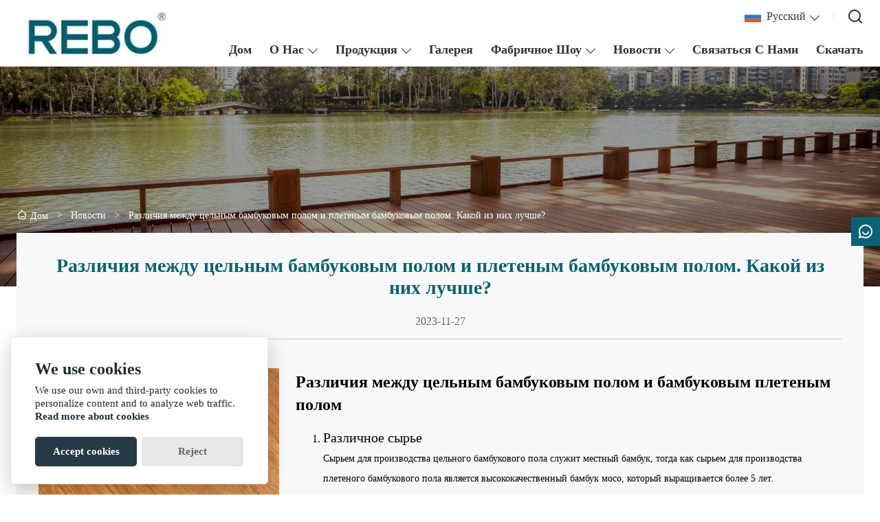

--- FILE ---
content_type: text/html; charset=UTF-8
request_url: https://ru.rebo-bamboo.com/news/differences-between-solid-bamboo-flooring-and-strand-woven-bamboo-flooring-which-one-is-better
body_size: 10051
content:
<!DOCTYPE html>
<html xmlns="http://www.w3.org/1999/xhtml" lang="en">
<head>
    <meta charset="UTF-8">
    <meta http-equiv="Content-Type" content="text/html; charset=utf-8" />
    <meta name="viewport" content="width=device-width, initial-scale=1, minimum-scale=1, user-scalable=no , maximum-scale=1" />
    <meta http-equiv="X-UA-Compatible" content="IE=edge,chrome=1,IE=10">
    <meta content="telephone=no" name="format-detection">
    <title>цена Низкая Бамбуковые стеновые панели закупок,Различия между цельным бамбуковым полом и плетеным бамбуковым полом. Какой из них лучше?</title>
    <meta name="keywords" content="пол из цельного бамбука,пол из бамбука, плетеный из нитей,тяжелый бамбуковый пол,Различия между цельным бамбуковым полом и бамбуковым напольным покрытием из плетеных нитей,бамбуковый пол внутри и снаружи помещений">
    <meta name="description" content="Различия между цельным бамбуковым полом и плетеным бамбуковым полом. Какой из них лучше?,высокое качество Бамбуковые стеновые панели поставщики - Фуцзяньская компания Golden Bamboo Industry Co., Ltd.">
    <link rel="shortcut icon" href="https://img.waimaoniu.net/1810/1810-202003301031491640_s.jpg">
        <link rel="alternate" hreflang="ar" href="http://ar.rebo-bamboo.com/news/differences-between-solid-bamboo-flooring-and-strand-woven-bamboo-flooring-which-one-is-better" />
    <link rel="alternate" hreflang="de" href="http://de.rebo-bamboo.com/news/differences-between-solid-bamboo-flooring-and-strand-woven-bamboo-flooring-which-one-is-better" />
    <link rel="alternate" hreflang="x-default" href="http://www.rebo-bamboo.com/news/differences-between-solid-bamboo-flooring-and-strand-woven-bamboo-flooring-which-one-is-better" />
    <link rel="alternate" hreflang="en" href="http://www.rebo-bamboo.com/news/differences-between-solid-bamboo-flooring-and-strand-woven-bamboo-flooring-which-one-is-better" />
    <link rel="alternate" hreflang="es" href="http://es.rebo-bamboo.com/news/differences-between-solid-bamboo-flooring-and-strand-woven-bamboo-flooring-which-one-is-better" />
    <link rel="alternate" hreflang="fr" href="http://fr.rebo-bamboo.com/news/differences-between-solid-bamboo-flooring-and-strand-woven-bamboo-flooring-which-one-is-better" />
    <link rel="alternate" hreflang="it" href="http://it.rebo-bamboo.com/news/differences-between-solid-bamboo-flooring-and-strand-woven-bamboo-flooring-which-one-is-better" />
    <link rel="alternate" hreflang="ja" href="http://ja.rebo-bamboo.com/news/differences-between-solid-bamboo-flooring-and-strand-woven-bamboo-flooring-which-one-is-better" />
    <link rel="alternate" hreflang="ko" href="http://ko.rebo-bamboo.com/news/differences-between-solid-bamboo-flooring-and-strand-woven-bamboo-flooring-which-one-is-better" />
    <link rel="alternate" hreflang="pt" href="http://pt.rebo-bamboo.com/news/differences-between-solid-bamboo-flooring-and-strand-woven-bamboo-flooring-which-one-is-better" />
    <link rel="alternate" hreflang="ro" href="http://rom.rebo-bamboo.com/news/differences-between-solid-bamboo-flooring-and-strand-woven-bamboo-flooring-which-one-is-better" />
    <link rel="alternate" hreflang="ru" href="http://ru.rebo-bamboo.com/news/differences-between-solid-bamboo-flooring-and-strand-woven-bamboo-flooring-which-one-is-better" />

        <link rel="stylesheet" href="/template/nmoban93/css/init.css" type="text/css">
        <link rel="stylesheet" href="/template/nmoban93/iconfont/iconfont.css" type="text/css">
        <link rel="stylesheet" href="/template/nmoban93/css/style-1810.css" type="text/css">
<!-- Google Analytics -->
<script async src="https://www.googletagmanager.com/gtag/js?id=UA-183586360-55"></script>
<script>
    window.dataLayer = window.dataLayer || [];
    function gtag(){dataLayer.push(arguments);}
    gtag('js', new Date());
        gtag('config', 'UA-183586360-55');
    </script>
<!-- End Google Analytics -->
</head>
<body>
<div class="app">
    <div class="layout-root">
        <header class="layout-header is-sticky">
            <div class="header" data-scrolldir="up">
                <div class="header-pc">
                    <div class="layout-wrapper">
                        <div class="header-wrap layout-clear">
                            <div class="header-logo">
                                <a href="/">
                                    <img src=""
                                         alt="Фуцзяньская компания Golden Bamboo Industry Co., Ltd."
                                         class="lazy"
                                         data-src="https://img.waimaoniu.net/1810/1810-202004241555561322.jpg?x-oss-process=image/format,webp">
                                </a>
                            </div>
                            <div class="header-opts">
                                <div class="header-nav">
                                    <div class="header-nav-list">
                                        <div class="header-nav-item wui-dropdown wui-dropdown-overflow wui-dropdown-with-icon wui-dropdown-right">
                                            <div class="wui-dropdown-toggle">
                                            <span class="wui-icon wui-icon-24">
                                                <i class="wui-lang wui-lang-ru"></i>
                                            </span>
                                                <span class="header-nav-text">Pусский</span>
                                            </div>
                                                                                            <div class="wui-dropdown-content">
                                                    <div class="wui-dropdown-wrap">
                                                        <div class="wui-dropdown-list">
                                                                                                                            <a href="http://ar.rebo-bamboo.com/news/differences-between-solid-bamboo-flooring-and-strand-woven-bamboo-flooring-which-one-is-better" class="wui-dropdown-item" title="العربية">
                                                    <span class="wui-dropdown-icon">
                                                        <i class="wui-lang wui-lang-ar"></i>
                                                    </span>
                                                                    <span class="wui-dropdown-text">العربية</span>
                                                                </a>
                                                                                                                            <a href="http://de.rebo-bamboo.com/news/differences-between-solid-bamboo-flooring-and-strand-woven-bamboo-flooring-which-one-is-better" class="wui-dropdown-item" title="Deutsch">
                                                    <span class="wui-dropdown-icon">
                                                        <i class="wui-lang wui-lang-de"></i>
                                                    </span>
                                                                    <span class="wui-dropdown-text">Deutsch</span>
                                                                </a>
                                                                                                                            <a href="http://www.rebo-bamboo.com/news/differences-between-solid-bamboo-flooring-and-strand-woven-bamboo-flooring-which-one-is-better" class="wui-dropdown-item" title="English">
                                                    <span class="wui-dropdown-icon">
                                                        <i class="wui-lang wui-lang-en"></i>
                                                    </span>
                                                                    <span class="wui-dropdown-text">English</span>
                                                                </a>
                                                                                                                            <a href="http://es.rebo-bamboo.com/news/differences-between-solid-bamboo-flooring-and-strand-woven-bamboo-flooring-which-one-is-better" class="wui-dropdown-item" title="Español">
                                                    <span class="wui-dropdown-icon">
                                                        <i class="wui-lang wui-lang-es"></i>
                                                    </span>
                                                                    <span class="wui-dropdown-text">Español</span>
                                                                </a>
                                                                                                                            <a href="http://fr.rebo-bamboo.com/news/differences-between-solid-bamboo-flooring-and-strand-woven-bamboo-flooring-which-one-is-better" class="wui-dropdown-item" title="Français">
                                                    <span class="wui-dropdown-icon">
                                                        <i class="wui-lang wui-lang-fr"></i>
                                                    </span>
                                                                    <span class="wui-dropdown-text">Français</span>
                                                                </a>
                                                                                                                            <a href="http://it.rebo-bamboo.com/news/differences-between-solid-bamboo-flooring-and-strand-woven-bamboo-flooring-which-one-is-better" class="wui-dropdown-item" title="Italiano">
                                                    <span class="wui-dropdown-icon">
                                                        <i class="wui-lang wui-lang-it"></i>
                                                    </span>
                                                                    <span class="wui-dropdown-text">Italiano</span>
                                                                </a>
                                                                                                                            <a href="http://ja.rebo-bamboo.com/news/differences-between-solid-bamboo-flooring-and-strand-woven-bamboo-flooring-which-one-is-better" class="wui-dropdown-item" title="日本語">
                                                    <span class="wui-dropdown-icon">
                                                        <i class="wui-lang wui-lang-ja"></i>
                                                    </span>
                                                                    <span class="wui-dropdown-text">日本語</span>
                                                                </a>
                                                                                                                            <a href="http://ko.rebo-bamboo.com/news/differences-between-solid-bamboo-flooring-and-strand-woven-bamboo-flooring-which-one-is-better" class="wui-dropdown-item" title="한국어">
                                                    <span class="wui-dropdown-icon">
                                                        <i class="wui-lang wui-lang-ko"></i>
                                                    </span>
                                                                    <span class="wui-dropdown-text">한국어</span>
                                                                </a>
                                                                                                                            <a href="http://pt.rebo-bamboo.com/news/differences-between-solid-bamboo-flooring-and-strand-woven-bamboo-flooring-which-one-is-better" class="wui-dropdown-item" title="Português">
                                                    <span class="wui-dropdown-icon">
                                                        <i class="wui-lang wui-lang-pt"></i>
                                                    </span>
                                                                    <span class="wui-dropdown-text">Português</span>
                                                                </a>
                                                                                                                            <a href="http://rom.rebo-bamboo.com/news/differences-between-solid-bamboo-flooring-and-strand-woven-bamboo-flooring-which-one-is-better" class="wui-dropdown-item" title="în limba română">
                                                    <span class="wui-dropdown-icon">
                                                        <i class="wui-lang wui-lang-rom"></i>
                                                    </span>
                                                                    <span class="wui-dropdown-text">în limba română</span>
                                                                </a>
                                                                                                                            <a href="http://ru.rebo-bamboo.com/news/differences-between-solid-bamboo-flooring-and-strand-woven-bamboo-flooring-which-one-is-better" class="wui-dropdown-item" title="Pусский">
                                                    <span class="wui-dropdown-icon">
                                                        <i class="wui-lang wui-lang-ru"></i>
                                                    </span>
                                                                    <span class="wui-dropdown-text">Pусский</span>
                                                                </a>
                                                                                                                    </div>
                                                    </div>
                                                </div>
                                                                                    </div>
                                        <span class="header-nav-divider"></span>
                                        <a href="#modal-search" class="header-nav-item" rel="modal:open">
                                        <span class="wui-icon wui-icon-24">
                                            <i class="iconfont icon-search"></i>
                                        </span>
                                        </a>
                                    </div>
                                </div>
                                <div class="header-menu">
                                    <div class="header-menu-list">
                                                                                    <a href="/" class="header-menu-item ">
                                                <span class="header-menu-text">Дом</span>
                                            </a>
                                                                                    <div class="header-menu-item wui-dropdown ">
                                                <div class="wui-dropdown-toggle">
                                                    <a href="/aboutus" class="header-menu-text">О нас</a>
                                                </div>
                                                <div class="wui-dropdown-content">
                                                    <div class="wui-dropdown-wrap">
                                                        <div class="wui-dropdown-list">
                                                                                                                            <a href="/company-style" class="wui-dropdown-item">
                                                                    <span class="wui-dropdown-text">Фирменный стиль</span>
                                                                </a>
                                                                                                                            <a href="/exhibition" class="wui-dropdown-item">
                                                                    <span class="wui-dropdown-text">Выставочная деятельность</span>
                                                                </a>
                                                                                                                            <a href="/cert" class="wui-dropdown-item">
                                                                    <span class="wui-dropdown-text">Сертификаты</span>
                                                                </a>
                                                                                                                            <a href="/team-service" class="wui-dropdown-item">
                                                                    <span class="wui-dropdown-text">Командная служба</span>
                                                                </a>
                                                                                                                            <a href="/delivery" class="wui-dropdown-item">
                                                                    <span class="wui-dropdown-text">доставить</span>
                                                                </a>
                                                                                                                            <a href="/responsibility" class="wui-dropdown-item">
                                                                    <span class="wui-dropdown-text">Обязанность</span>
                                                                </a>
                                                                                                                            <a href="/faq" class="wui-dropdown-item">
                                                                    <span class="wui-dropdown-text">Часто задаваемые вопросы</span>
                                                                </a>
                                                                                                                    </div>
                                                    </div>
                                                </div>
                                            </div>
                                                                                    <div class="header-menu-item wui-dropdown ">
                                                <div class="wui-dropdown-toggle">
                                                    <a href="/products" class="header-menu-text">Продукция</a>
                                                </div>
                                                <div class="wui-dropdown-content">
                                                    <div class="wui-dropdown-wrap">
                                                        <div class="wui-dropdown-list">
                                                                                                                            <a href="/product-list/bamboo-decking-m-series" class="wui-dropdown-item">
                                                                    <span class="wui-dropdown-text">Бамбуковый настил М-серии</span>
                                                                </a>
                                                                                                                            <a href="/product-list/bamboo-decking-d-series" class="wui-dropdown-item">
                                                                    <span class="wui-dropdown-text">Бамбуковый настил D-серии</span>
                                                                </a>
                                                                                                                            <a href="/product-list/bamboo-wall-panels" class="wui-dropdown-item">
                                                                    <span class="wui-dropdown-text">Бамбуковые стеновые панели</span>
                                                                </a>
                                                                                                                            <a href="/product-list/horse-stables" class="wui-dropdown-item">
                                                                    <span class="wui-dropdown-text">Конюшни</span>
                                                                </a>
                                                                                                                            <a href="/product-list/strand-woven-bamboo-indoor-floor" class="wui-dropdown-item">
                                                                    <span class="wui-dropdown-text">Плетеный бамбуковый пол для помещений</span>
                                                                </a>
                                                                                                                            <a href="/product-list/solid-bamboo" class="wui-dropdown-item">
                                                                    <span class="wui-dropdown-text">Твердый бамбук</span>
                                                                </a>
                                                                                                                            <a href="/product-list/diy-decking" class="wui-dropdown-item">
                                                                    <span class="wui-dropdown-text">DIY настил</span>
                                                                </a>
                                                                                                                    </div>
                                                    </div>
                                                </div>
                                            </div>
                                                                                    <a href="/case" class="header-menu-item ">
                                                <span class="header-menu-text">Галерея</span>
                                            </a>
                                                                                    <div class="header-menu-item wui-dropdown ">
                                                <div class="wui-dropdown-toggle">
                                                    <a href="/factory/inventory-management" class="header-menu-text">Фабричное шоу</a>
                                                </div>
                                                <div class="wui-dropdown-content">
                                                    <div class="wui-dropdown-wrap">
                                                        <div class="wui-dropdown-list">
                                                                                                                            <a href="/factory/inventory-management" class="wui-dropdown-item">
                                                                    <span class="wui-dropdown-text">Управление запасами</span>
                                                                </a>
                                                                                                                            <a href="/factory/oiling-bamboo-decking" class="wui-dropdown-item">
                                                                    <span class="wui-dropdown-text">Смазка бамбуковый настил</span>
                                                                </a>
                                                                                                                            <a href="/factory/factory-view" class="wui-dropdown-item">
                                                                    <span class="wui-dropdown-text">Вид фабрики</span>
                                                                </a>
                                                                                                                    </div>
                                                    </div>
                                                </div>
                                            </div>
                                                                                    <div class="header-menu-item wui-dropdown ">
                                                <div class="wui-dropdown-toggle">
                                                    <a href="/news" class="header-menu-text">Новости</a>
                                                </div>
                                                <div class="wui-dropdown-content">
                                                    <div class="wui-dropdown-wrap">
                                                        <div class="wui-dropdown-list">
                                                                                                                            <a href="/news-list/industry-news" class="wui-dropdown-item">
                                                                    <span class="wui-dropdown-text">Новости отрасли</span>
                                                                </a>
                                                                                                                            <a href="/news-list/company-news" class="wui-dropdown-item">
                                                                    <span class="wui-dropdown-text">Новости компании</span>
                                                                </a>
                                                                                                                            <a href="/news-list/bamboo-news" class="wui-dropdown-item">
                                                                    <span class="wui-dropdown-text">Bamboo News</span>
                                                                </a>
                                                                                                                    </div>
                                                    </div>
                                                </div>
                                            </div>
                                                                                    <a href="/contact" class="header-menu-item ">
                                                <span class="header-menu-text">Связаться с нами</span>
                                            </a>
                                                                                    <a href="/downloads" class="header-menu-item ">
                                                <span class="header-menu-text">Скачать</span>
                                            </a>
                                                                            </div>
                                </div>
                            </div>
                        </div>
                    </div>
                </div>
                <div class="header-h5">
                    <div class="header-wrap">
                        <div class="header-nav">
                            <div class="header-nav-list">
                                <a href="#drawer-menu" class="header-nav-item" rel="drawer:open">
                                <span class="wui-icon wui-icon-20">
                                    <i class="iconfont icon-menu"></i>
                                </span>
                                </a>
                                <a href="#drawer-lang" class="header-nav-item" rel="drawer:open">
                                <span class="wui-icon wui-icon-20">
                                    <i class="iconfont icon-lang"></i>
                                </span>
                                </a>
                                <a href="#modal-search" class="header-nav-item" rel="modal:open">
                                <span class="wui-icon wui-icon-20">
                                    <i class="iconfont icon-search"></i>
                                </span>
                                </a>
                            </div>
                        </div>
                        <div class="header-logo">
                            <a href="/">
                                <img src=""
                                     alt="Фуцзяньская компания Golden Bamboo Industry Co., Ltd."
                                     class="lazy"
                                     data-src="https://img.waimaoniu.net/1810/1810-202004241555561322.jpg?x-oss-process=image/format,webp">
                            </a>
                        </div>
                    </div>
                </div>
            </div>
        </header>
        <main class="layout-container">
    <section>
    <div class="container-backing">
        <div class="wui-media wui-media-2-1 wui-media-4-1@S">
            <div class="wui-media-wrap">
                <div class="wui-media-inner lazy" data-bg="https://img.waimaoniu.net/1810/1810-202005071346564344.jpg?x-oss-process=image/resize,m_fill,w_1920,h_480/format,webp"></div>
            </div>
        </div>
    </div>
</section>    <section>
        <div class="container-wrap wow fadeInUp">
            <div class="layout-wrapper">
                    <div class="wui-p-v-32 wui-p-v-16@S">
        <div class="wui-crumb wui-text-color-light wui-text-size-sm">
                            <a href="/" class="wui-crumb-item">
                                            <i class="iconfont icon-home"></i>
                                        <span>Дом</span>
                </a>
                <span class="wui-crumb-item wui-crumb-separator">
                            <i>&gt;</i>
                        </span>
                            <a href="/news" class="wui-crumb-item">
                                        <span>Новости</span>
                </a>
                <span class="wui-crumb-item wui-crumb-separator">
                            <i>&gt;</i>
                        </span>
                            <a href="javascript:;" class="wui-crumb-item">
                                        <span>Различия между цельным бамбуковым полом и плетеным бамбуковым полом. Какой из них лучше?</span>
                </a>
                <span class="wui-crumb-item wui-crumb-separator">
                            <i>&gt;</i>
                        </span>
                    </div>
    </div>
                <div class="wui-backing-tiny-gray-7">
                                        <div class="wui-p-16 wui-p-32@S">
                        <div class="wui-border wui-border-b-xs wui-text-align-center">
                            <h1 class="wui-text-size-2xs wui-text-size-2sm@S wui-text-color-primary wui-p-b-16 wui-p-b-24@S">Различия между цельным бамбуковым полом и плетеным бамбуковым полом. Какой из них лучше?</h1>
                            <div class="wui-text-size-md wui-text-color-secondary wui-p-b-16">2023-11-27</div>
                        </div>
                        <div class="wui-p-v-16 wui-p-v-32@S">
                            <div class="content-container ueditor-container">
                                <link rel="stylesheet" href="https://tp.waimaoniu.cn/public/content/template.css" type="text/css"/><div class="wmn-template-46"><div class="wmn-flex-row-reverse"><div class="wmn-flex-l wmn-flex-item-auto wmn-padding-left2"><h5><p style="line-height: 1.75em;"><span style="font-family: &quot;times new roman&quot;; font-size: 24px;"><strong><span style="font-family: &quot;times new roman&quot;;">Различия между цельным бамбуковым полом и бамбуковым плетеным полом</span></strong></span></p></h5><ul class="wmn-forged-blue-light wmn-list-decimal list-paddingleft-2"><li><p style="line-height: 1.75em;"><span style="font-family: &quot;times new roman&quot;; font-size: 20px;">Различное сырье</span></p><p style="line-height: 1.75em;"><span style="font-size: 14px; font-family: &quot;times new roman&quot;;">Сырьем для производства цельного бамбукового пола служит местный бамбук, тогда как сырьем для производства плетеного бамбукового пола является высококачественный бамбук мосо, который выращивается более 5 лет.<br/></span></p></li><li><p style="line-height: 1.75em;"><span style="font-family: &quot;times new roman&quot;; font-size: 20px;">Различные технологии производства</span></p><p style="line-height: 1.75em;"><span style="font-size: 14px; font-family: &quot;times new roman&quot;;">Цельный бамбуковый паркет изготавливается с использованием традиционных методов обработки, таких как пропаривание, сушка и холодное прессование, в то время как для производства бамбукового плетеного напольного покрытия используется специальный производственный процесс, при котором бамбуковые волокна разрушаются и пропитываются при высокой температуре и нагреве с помощью технологии горячего прессования.<br/></span></p></li><li><p style="line-height: 1.75em;"><span style="font-family: &quot;times new roman&quot;; font-size: 20px;">Различные уровни точности</span></p><p style="line-height: 1.75em;"><span style="font-size: 14px; font-family: &quot;times new roman&quot;;">Поверхность цельного бамбукового пола относительно простая, в то время как поверхность плетеного бамбукового пола имеет более богатую текстуру.<br/></span></p></li><li><p style="line-height: 1.75em;"><span style="font-family: &quot;times new roman&quot;; font-size: 20px;">Различные применения</span></p><p style="line-height: 1.75em;"><span style="font-size: 18px; font-family: &quot;times new roman&quot;;">Полы из цельного бамбука в основном используются внутри помещений, в то время как полы из бамбука, плетеные из прядей, подходят как для открытых, так и для внутренних помещений.</span><br/></p></li></ul><p class="wmn-title2-black"><br/></p></div><div class="wmn-flex-r wmn-item-img wmn-flex-item-30 wmn-text-align-l"><img alt="solid bamboo flooring" src="https://img.waimaoniu.net/1810/1810-202311271611520822.jpg" title="solid bamboo flooring"/>
  </div></div></div><p><br/></p><p><br/></p><div class="wmn-template-45"><div class="wmn-flex"><div class="wmn-flex-l wmn-flex-item-auto wmn-padding-right2"><h5><p style="line-height: 1.75em;"><span style="font-family: &quot;times new roman&quot;; font-size: 24px;"><strong><span style="font-family: &quot;times new roman&quot;;">Какой из них лучше: цельный бамбуковый пол или плетеный бамбуковый пол?</span></strong></span></p></h5><p style="line-height: 1.75em;"><span style="font-size: 18px; font-family: &quot;times new roman&quot;;"><br/></span></p><p style="line-height: 1.75em;"><span style="font-size: 18px; font-family: &quot;times new roman&quot;;">Пол из цельного бамбука обычно изготавливается из местного бамбука, а стоимость материала низкая, поэтому цена относительно доступна. Кроме того, установка полов из цельного бамбука обычно занимает всего один-два дня, что делает их подходящими для внутренних помещений. Однако текстура поверхности полов из цельного бамбука относительно проста и восприимчива к влаге во влажной среде.</span></p><p style="line-height: 1.75em;"><span style="font-size: 18px; font-family: &quot;times new roman&quot;;">&nbsp;</span></p><p style="line-height: 1.75em;"><span style="font-size: 18px; font-family: &quot;times new roman&quot;;">Выбор материала для бамбукового настила из нитей более строгий, он выбирается из местного высококачественного бамбука мосо с возрастом бамбука более пяти лет. После серии строгих производственных процессов текстура поверхности бамбукового настила из нитей богаче и имеет более высокую износостойкость и водостойкость. Из-за сложного производственного процесса цена относительно выше, чем у цельного бамбукового настила</span></p><p class="wmn-title2-black-light"><br/></p></div><div class="wmn-flex-r wmn-item-img wmn-flex-item-30 wmn-text-align-r"><img alt="strand woven bamboo flooring" src="https://img.waimaoniu.net/1810/1810-202311271613452321.jpg" title="strand woven bamboo flooring"/>
        </div></div></div><p><br/></p><p><br/></p><div class="wmn-template-50"><img alt="heavy bamboo flooring"src="https://cdn.seo.com.cn/Content/UEditor/net/upload/image/right-2.png"/>
       <p style="line-height: 1.75em;"><span style="font-size: 20px; font-family: &quot;times new roman&quot;;">В целом, полы из цельного бамбука и плетеные бамбуковые полы имеют свои собственные преимущества, и конкретный выбор зависит от среды использования и личных предпочтений. Если у вас ограниченный бюджет, рекомендуется выбирать полы из цельного бамбука. Если вы ищете более высокое качество и долговечность, вы можете рассмотреть полы из плетеного бамбука</span></p></div><p><br/></p>                            </div>
                        </div>
                        <div class="wui-p-b-8">
                            <div class="wui-text-align-center">
                                                                    <a href="/news/can-strand-woven-bamboo-decking-bear-hot-and-dry-weather" class="wui-btn wui-btn-square wui-btn-sm wui-btn-md@S wui-m-h-24@S wui-m-b-8">
                                        <i class="iconfont icon-arrow-left"></i>
                                        <span>
                                            Предыдущая                                            Hовости                                        </span>
                                    </a>
                                                                                                    <a href="/news/the-importance-of-regular-maintenance" class="wui-btn wui-btn-square wui-btn-sm wui-btn-md@S wui-m-h-24@S wui-m-b-8">
                                        <span>
                                            следующий                                            Hовости                                        </span>
                                        <i class="iconfont icon-arrow-right"></i>
                                    </a>
                                                            </div>
                        </div>
                    </div>
                                    </div>
            </div>
        </div>
    </section>
    <section>
    <div class="layout-wrapper">
        <div class="wui-p-v-16 wui-p-v-32@S">
            <div class="wui-backing-tiny-gray-7 wow fadeInUp">
                <div class="wui-p-16 wui-p-32@S">
                    <form action="" class="wui-form" id="inquiry">
                        <div class="wui-grid wui-grid-md">
                            <div class="wui-grid-row wui-grid-child-1-2@S">
                                <div class="wui-grid-col wui-grid-col-match">
                                    <div class="wui-form-item">
                                        <div class="wui-alert wui-alert-primary">
                                            <div class="wui-alert-content">
                                                Получить последнюю цену? Мы ответим как можно скорее (в течение 12 часов)                                            </div>
                                        </div>
                                    </div>
                                </div>
                                <div class="wui-grid-col">
                                    <div class="wui-form-item">
                                        <input type="text"
                                               class="wui-input wui-input-block"
                                               name="name"
                                               placeholder="Как вас зовут?"
                                        >
                                        <div class="wui-form-message"></div>
                                    </div>
                                </div>
                                <div class="wui-grid-col">
                                    <div class="wui-form-item">
                                        <input type="text"
                                               class="wui-input wui-input-block"
                                               name="phone"
                                               placeholder="Лучший контактный номер:">
                                        <div class="wui-form-message"></div>
                                    </div>
                                </div>
                                <div class="wui-grid-col">
                                    <div class="wui-form-item">
                                        <input type="text"
                                               class="wui-input wui-input-block"
                                               name="email"
                                               data-rule="required; email;"
                                               placeholder="Ваш лучший контактный адрес электронной почты:">
                                        <div class="wui-form-message"></div>
                                    </div>
                                </div>
                                <div class="wui-grid-col">
                                    <div class="wui-form-item">
                                        <input type="text"
                                               class="wui-input wui-input-block"
                                               name="company"
                                               placeholder="Название вашей компании:">
                                        <div class="wui-form-message"></div>
                                    </div>
                                </div>
                                <div class="wui-grid-col wui-grid-col-match">
                                    <div class="wui-form-item">
                                        <textarea name="message"
                                                  rows="5"
                                                  class="wui-textarea"
                                                  data-rule="required;"
                                                  placeholder="О чем вы хотите узнать?"></textarea>
                                        <div class="wui-form-message"></div>
                                    </div>
                                </div>
                                <div class="wui-grid-col wui-grid-col-match">
                                    <div class="wui-form-item">
                                        <button class="wui-btn wui-btn-primary wui-btn-square wui-btn-loading" type="submit">
                                            <i class="iconfont icon-loading"></i>
                                            <span>отправить</span>
                                        </button>
                                    </div>
                                </div>
                            </div>
                        </div>
                    </form>
                </div>
            </div>
        </div>
    </div>
</section></main>        <aside class="layout-toolbar">
            <div class="toolbar">
                <div class="tool-list">
                                        <div class="tool-item">
                        <div class="tool-item-content">
                            <a href="javascript:;" class="tool-item-icon">
                                <i class="iconfont icon-chat-smile"></i>
                            </a>
                        </div>
                        <div class="tool-item-popover">
                            <div class="tool-popover-wrap">
                                <div class="tool-popover-im">
                                    <div class="tool-popover-list">
                                        <a href="/contact#inquiry" class="tool-im-item">
                                        <span class="im-item-icon">
                                            <i class="iconfont icon-chat-fill"></i>
                                        </span>
                                            <span class="im-item-text">Inquiry</span>
                                        </a>
                                                                                                                                                                                <a href="https://api.whatsapp.com/send?phone=8618159608600" target="_blank" title="8618159608600" class="tool-im-item" onclick="imState(this,5)">
                                            <span class="im-item-icon">
                                                <i class="iconfont icon-whatsapp-fill"></i>
                                            </span>
                                                    <span class="im-item-text">Whatsapp</span>
                                                </a>
                                                                                                                        </div>

                                </div>
                            </div>
                        </div>
                    </div>
                    <div class="tool-item" id="toTop">
                        <div class="tool-item-content">
                            <a href="javascript:;" class="tool-item-icon">
                                <i class="iconfont icon-arrow-up-s"></i>
                            </a>
                        </div>
                        <div class="tool-item-popover">
                            <div class="tool-popover-wrap">
                                <div class="tool-popover-text">Back to top</div>
                            </div>
                        </div>
                    </div>
                </div>
            </div>
            <div class="docker">
                <div class="dock-list">
                    <div class="dock-item">
                        <a href="/" class="dock-item-content">
                        <span class="dock-item-icon">
                            <i class="iconfont icon-home-5"></i>
                        </span>
                            <span class="dock-item-text">Home</span>
                        </a>
                    </div>
                    <div class="dock-item">
                        <a href="javascript:;" class="dock-item-content">
                        <span class="dock-item-icon">
                            <i class="iconfont icon-mail"></i>
                        </span>
                            <span class="dock-item-text">Chat</span>
                        </a>
                        <div class="dock-item-popover">
                            <div class="dock-popover-wrap">
                                <div class="dock-popover-list">
                                    <a href="/contact#inquiry" class="dock-popover-item">
                                    <span class="popover-item-icon">
                                        <i class="iconfont icon-chat-fill"></i>
                                    </span>
                                        <span class="popover-item-text">
                                        Inquiry
                                    </span>
                                    </a>
                                                                                                                                                                <a href="https://api.whatsapp.com/send?phone=8618159608600" target="_blank" title="8618159608600" class="dock-popover-item" onclick="imState(this,5)">
                                            <span class="popover-item-icon">
                                                <i class="iconfont icon-whatsapp-fill"></i>
                                            </span>
                                                <span class="popover-item-text">Whatsapp</span>
                                            </a>
                                                                                                            </div>
                            </div>
                        </div>
                    </div>
                                        <div class="dock-item">
                        <a href="#drawer-menu" class="dock-item-content" rel="drawer:open">
                        <span class="dock-item-icon">
                            <i class="iconfont icon-menu"></i>
                        </span>
                            <span class="dock-item-text">Menus</span>
                        </a>
                    </div>
                </div>
            </div>
        </aside>
        <footer class="layout-footer">
            <div class="footer-wrap wow fadeInUp">
                <div class="footer-info wui-p-t-16 wui-p-t-72@S wui-p-b-16">
                    <div class="layout-wrapper">
                        <div class="wui-text-align-center wui-text-color-light">
                                                            <div class="footer-social wui-seam wui-nowrap wui-p-v-8">
                                                                            <a href="https://www.youtube.com/channel/UCrVXz27qlLIgCCAhQ6c9sZQ"
                                           class="wui-inline-block wui-m-8"
                                           target="_blank"
                                           rel="nofollow"
                                           title="YouTube"
                                        >
                                    <span class="wui-icon wui-icon-24 wui-icon-32@T">
                                        <i class="iconfont icon-youtube-circle-fill"></i>
                                    </span>
                                        </a>
                                                                            <a href="https://www.twitter.com/rebo_bamboo"
                                           class="wui-inline-block wui-m-8"
                                           target="_blank"
                                           rel="nofollow"
                                           title="Twitter"
                                        >
                                    <span class="wui-icon wui-icon-24 wui-icon-32@T">
                                        <i class="iconfont icon-twitter-circle-fill"></i>
                                    </span>
                                        </a>
                                                                            <a href="https://www.facebook.com/ReboBamboo"
                                           class="wui-inline-block wui-m-8"
                                           target="_blank"
                                           rel="nofollow"
                                           title="Facebook"
                                        >
                                    <span class="wui-icon wui-icon-24 wui-icon-32@T">
                                        <i class="iconfont icon-facebook-circle-fill"></i>
                                    </span>
                                        </a>
                                                                            <a href="https://www.linkedin.com/company/rebo-bamboo"
                                           class="wui-inline-block wui-m-8"
                                           target="_blank"
                                           rel="nofollow"
                                           title="LinkedIn"
                                        >
                                    <span class="wui-icon wui-icon-24 wui-icon-32@T">
                                        <i class="iconfont icon-linkedin-circle-fill"></i>
                                    </span>
                                        </a>
                                                                            <a href="https://www.pinterest.com/rebobamboo"
                                           class="wui-inline-block wui-m-8"
                                           target="_blank"
                                           rel="nofollow"
                                           title="Pinterest"
                                        >
                                    <span class="wui-icon wui-icon-24 wui-icon-32@T">
                                        <i class="iconfont icon-pinterest-circle-fill"></i>
                                    </span>
                                        </a>
                                                                            <a href="https://www.instagram.com/rebobamboo"
                                           class="wui-inline-block wui-m-8"
                                           target="_blank"
                                           rel="nofollow"
                                           title="Instagram"
                                        >
                                    <span class="wui-icon wui-icon-24 wui-icon-32@T">
                                        <i class="iconfont icon-instagram-circle-fill"></i>
                                    </span>
                                        </a>
                                                                    </div>
                                                                                        <div class="footer-copyright wui-text-height-2xs wui-text-size-sm wui-text-size-md@S">
                                    Авторские права принадлежат © Фуцзяньская компания Golden Bamboo Industry Co., Ltd.                                </div>
                                                        <div class="footer-link wui-seam">
                                                                    <div class="wui-inline-block wui-text-height-2xs wui-text-size-md wui-m-h-8">
                                        <label>Адрес : </label>
                                        <a href="/contact">№ 175, Национальное шоссе 319, Зона высоких технологий, город Нанкин, город Чжанчжоу, провинция Фуцзянь, Китай</a>
                                    </div>
                                                                                                    <div class="wui-inline-block wui-text-height-2xs wui-text-size-md wui-m-h-8">
                                        <label>почтовый ящик : </label>
                                        <a href="/contact">rebo@fjgoldenbamboo.com</a>
                                    </div>
                                                                                                    <div class="wui-inline-block wui-text-height-2xs wui-text-size-md wui-m-h-8">
                                        <label>Телефон : </label>
                                        <a href="/contact">+86-18150716576</a>
                                    </div>
                                                            </div>
                        </div>
                    </div>
                </div>
                <div class="footer-wave">
                    <div class="footer-wave-inner"></div>
                    <div class="footer-wave-inner"></div>
                    <div class="footer-wave-inner"></div>
                </div>
            </div>
        </footer>
    </div>
</div>
<div class="widget">
    <div class="wui-modal-wrap" id="modal-search">
        <a href="javascript:;" class="wui-modal-close" rel="modal:close"></a>
        <div class="wui-modal wui-modal-md">
            <div class="wui-modal-content">
                <div>
                    <form action="/product-search" class="form-search" method="get">
                        <div class="search-bar">
                            <input type="text"
                                   class="search-input"
                                   placeholder="Please enter a keyword"
                                   name="key"
                                   value=""
                            >
                            <button class="search-btn" type="submit">
                                <div class="wui-icon wui-icon-28">
                                    <i class="iconfont icon-search"></i>
                                </div>
                            </button>
                        </div>
                    </form>
                </div>
            </div>
        </div>
    </div>
    <div class="wui-drawer-wrap" id="drawer-menu">
        <div class="wui-drawer wui-drawer-left">
            <div class="wui-drawer-content">
                <div class="wui-drawer-hd">
                    <div class="wui-drawer-title">MENU</div>
                    <a href="javascript:;" class="wui-drawer-close" rel="drawer:close"></a>
                </div>
                <div class="wui-drawer-bd">
                    <div class="wui-p-v-8 wui-text-height-2sm">
                                                    <a href="/" class="wui-block wui-text-size-md wui-p-v-8 wui-text-color-light wui-text-ellipsis-1">Дом</a>
                                                                                <a href="/aboutus" class="wui-block wui-text-size-md wui-p-v-8 wui-text-color-light wui-text-ellipsis-1">О нас</a>
                                                            <a href="/company-style" class="wui-block wui-text-size-sm wui-p-l-16 wui-text-color-tertiary wui-text-ellipsis-1">Фирменный стиль</a>
                                                                                            <a href="/exhibition" class="wui-block wui-text-size-sm wui-p-l-16 wui-text-color-tertiary wui-text-ellipsis-1">Выставочная деятельность</a>
                                                                                            <a href="/cert" class="wui-block wui-text-size-sm wui-p-l-16 wui-text-color-tertiary wui-text-ellipsis-1">Сертификаты</a>
                                                                                            <a href="/team-service" class="wui-block wui-text-size-sm wui-p-l-16 wui-text-color-tertiary wui-text-ellipsis-1">Командная служба</a>
                                                                                            <a href="/delivery" class="wui-block wui-text-size-sm wui-p-l-16 wui-text-color-tertiary wui-text-ellipsis-1">доставить</a>
                                                                                            <a href="/responsibility" class="wui-block wui-text-size-sm wui-p-l-16 wui-text-color-tertiary wui-text-ellipsis-1">Обязанность</a>
                                                                                            <a href="/faq" class="wui-block wui-text-size-sm wui-p-l-16 wui-text-color-tertiary wui-text-ellipsis-1">Часто задаваемые вопросы</a>
                                                                                                                <a href="/products" class="wui-block wui-text-size-md wui-p-v-8 wui-text-color-light wui-text-ellipsis-1">Продукция</a>
                                                            <a href="/product-list/bamboo-decking-m-series" class="wui-block wui-text-size-sm wui-p-l-16 wui-text-color-tertiary wui-text-ellipsis-1">Бамбуковый настил М-серии</a>
                                                                                            <a href="/product-list/bamboo-decking-d-series" class="wui-block wui-text-size-sm wui-p-l-16 wui-text-color-tertiary wui-text-ellipsis-1">Бамбуковый настил D-серии</a>
                                                                                            <a href="/product-list/bamboo-wall-panels" class="wui-block wui-text-size-sm wui-p-l-16 wui-text-color-tertiary wui-text-ellipsis-1">Бамбуковые стеновые панели</a>
                                                                                            <a href="/product-list/horse-stables" class="wui-block wui-text-size-sm wui-p-l-16 wui-text-color-tertiary wui-text-ellipsis-1">Конюшни</a>
                                                                                            <a href="/product-list/strand-woven-bamboo-indoor-floor" class="wui-block wui-text-size-sm wui-p-l-16 wui-text-color-tertiary wui-text-ellipsis-1">Плетеный бамбуковый пол для помещений</a>
                                                                                            <a href="/product-list/solid-bamboo" class="wui-block wui-text-size-sm wui-p-l-16 wui-text-color-tertiary wui-text-ellipsis-1">Твердый бамбук</a>
                                                                                            <a href="/product-list/diy-decking" class="wui-block wui-text-size-sm wui-p-l-16 wui-text-color-tertiary wui-text-ellipsis-1">DIY настил</a>
                                                                                                                <a href="/case" class="wui-block wui-text-size-md wui-p-v-8 wui-text-color-light wui-text-ellipsis-1">Галерея</a>
                                                                                <a href="/factory/inventory-management" class="wui-block wui-text-size-md wui-p-v-8 wui-text-color-light wui-text-ellipsis-1">Фабричное шоу</a>
                                                            <a href="/factory/inventory-management" class="wui-block wui-text-size-sm wui-p-l-16 wui-text-color-tertiary wui-text-ellipsis-1">Управление запасами</a>
                                                                                            <a href="/factory/oiling-bamboo-decking" class="wui-block wui-text-size-sm wui-p-l-16 wui-text-color-tertiary wui-text-ellipsis-1">Смазка бамбуковый настил</a>
                                                                                            <a href="/factory/factory-view" class="wui-block wui-text-size-sm wui-p-l-16 wui-text-color-tertiary wui-text-ellipsis-1">Вид фабрики</a>
                                                                                                                <a href="/news" class="wui-block wui-text-size-md wui-p-v-8 wui-text-color-light wui-text-ellipsis-1">Новости</a>
                                                            <a href="/news-list/industry-news" class="wui-block wui-text-size-sm wui-p-l-16 wui-text-color-tertiary wui-text-ellipsis-1">Новости отрасли</a>
                                                                                            <a href="/news-list/company-news" class="wui-block wui-text-size-sm wui-p-l-16 wui-text-color-tertiary wui-text-ellipsis-1">Новости компании</a>
                                                                                            <a href="/news-list/bamboo-news" class="wui-block wui-text-size-sm wui-p-l-16 wui-text-color-tertiary wui-text-ellipsis-1">Bamboo News</a>
                                                                                                                <a href="/contact" class="wui-block wui-text-size-md wui-p-v-8 wui-text-color-light wui-text-ellipsis-1">Связаться с нами</a>
                                                                                <a href="/downloads" class="wui-block wui-text-size-md wui-p-v-8 wui-text-color-light wui-text-ellipsis-1">Скачать</a>
                                                                        </div>
                </div>
            </div>
        </div>
    </div>
    <div class="wui-drawer-wrap" id="drawer-lang">
        <div class="wui-drawer wui-drawer-left">
            <div class="wui-drawer-content">
                <div class="wui-drawer-hd">
                    <div class="wui-drawer-title">LANGUAGE</div>
                    <a href="javascript:;" class="wui-drawer-close" rel="drawer:close"></a>
                </div>
                <div class="wui-drawer-bd">
                    <div class="wui-p-v-8 wui-text-color-light">
                                                    <a href="http://ar.rebo-bamboo.com/news/differences-between-solid-bamboo-flooring-and-strand-woven-bamboo-flooring-which-one-is-better" class="wui-block wui-nowrap wui-seam wui-p-v-4" title="العربية">
                        <span class="wui-icon wui-icon-24 wui-m-r-8">
                            <i class="wui-lang wui-lang-ar"></i>
                        </span>
                                <span class="wui-inline-block wui-text-size-md">العربية</span>
                            </a>
                                                    <a href="http://de.rebo-bamboo.com/news/differences-between-solid-bamboo-flooring-and-strand-woven-bamboo-flooring-which-one-is-better" class="wui-block wui-nowrap wui-seam wui-p-v-4" title="Deutsch">
                        <span class="wui-icon wui-icon-24 wui-m-r-8">
                            <i class="wui-lang wui-lang-de"></i>
                        </span>
                                <span class="wui-inline-block wui-text-size-md">Deutsch</span>
                            </a>
                                                    <a href="http://www.rebo-bamboo.com/news/differences-between-solid-bamboo-flooring-and-strand-woven-bamboo-flooring-which-one-is-better" class="wui-block wui-nowrap wui-seam wui-p-v-4" title="English">
                        <span class="wui-icon wui-icon-24 wui-m-r-8">
                            <i class="wui-lang wui-lang-en"></i>
                        </span>
                                <span class="wui-inline-block wui-text-size-md">English</span>
                            </a>
                                                    <a href="http://es.rebo-bamboo.com/news/differences-between-solid-bamboo-flooring-and-strand-woven-bamboo-flooring-which-one-is-better" class="wui-block wui-nowrap wui-seam wui-p-v-4" title="Español">
                        <span class="wui-icon wui-icon-24 wui-m-r-8">
                            <i class="wui-lang wui-lang-es"></i>
                        </span>
                                <span class="wui-inline-block wui-text-size-md">Español</span>
                            </a>
                                                    <a href="http://fr.rebo-bamboo.com/news/differences-between-solid-bamboo-flooring-and-strand-woven-bamboo-flooring-which-one-is-better" class="wui-block wui-nowrap wui-seam wui-p-v-4" title="Français">
                        <span class="wui-icon wui-icon-24 wui-m-r-8">
                            <i class="wui-lang wui-lang-fr"></i>
                        </span>
                                <span class="wui-inline-block wui-text-size-md">Français</span>
                            </a>
                                                    <a href="http://it.rebo-bamboo.com/news/differences-between-solid-bamboo-flooring-and-strand-woven-bamboo-flooring-which-one-is-better" class="wui-block wui-nowrap wui-seam wui-p-v-4" title="Italiano">
                        <span class="wui-icon wui-icon-24 wui-m-r-8">
                            <i class="wui-lang wui-lang-it"></i>
                        </span>
                                <span class="wui-inline-block wui-text-size-md">Italiano</span>
                            </a>
                                                    <a href="http://ja.rebo-bamboo.com/news/differences-between-solid-bamboo-flooring-and-strand-woven-bamboo-flooring-which-one-is-better" class="wui-block wui-nowrap wui-seam wui-p-v-4" title="日本語">
                        <span class="wui-icon wui-icon-24 wui-m-r-8">
                            <i class="wui-lang wui-lang-ja"></i>
                        </span>
                                <span class="wui-inline-block wui-text-size-md">日本語</span>
                            </a>
                                                    <a href="http://ko.rebo-bamboo.com/news/differences-between-solid-bamboo-flooring-and-strand-woven-bamboo-flooring-which-one-is-better" class="wui-block wui-nowrap wui-seam wui-p-v-4" title="한국어">
                        <span class="wui-icon wui-icon-24 wui-m-r-8">
                            <i class="wui-lang wui-lang-ko"></i>
                        </span>
                                <span class="wui-inline-block wui-text-size-md">한국어</span>
                            </a>
                                                    <a href="http://pt.rebo-bamboo.com/news/differences-between-solid-bamboo-flooring-and-strand-woven-bamboo-flooring-which-one-is-better" class="wui-block wui-nowrap wui-seam wui-p-v-4" title="Português">
                        <span class="wui-icon wui-icon-24 wui-m-r-8">
                            <i class="wui-lang wui-lang-pt"></i>
                        </span>
                                <span class="wui-inline-block wui-text-size-md">Português</span>
                            </a>
                                                    <a href="http://rom.rebo-bamboo.com/news/differences-between-solid-bamboo-flooring-and-strand-woven-bamboo-flooring-which-one-is-better" class="wui-block wui-nowrap wui-seam wui-p-v-4" title="în limba română">
                        <span class="wui-icon wui-icon-24 wui-m-r-8">
                            <i class="wui-lang wui-lang-rom"></i>
                        </span>
                                <span class="wui-inline-block wui-text-size-md">în limba română</span>
                            </a>
                                                    <a href="http://ru.rebo-bamboo.com/news/differences-between-solid-bamboo-flooring-and-strand-woven-bamboo-flooring-which-one-is-better" class="wui-block wui-nowrap wui-seam wui-p-v-4" title="Pусский">
                        <span class="wui-icon wui-icon-24 wui-m-r-8">
                            <i class="wui-lang wui-lang-ru"></i>
                        </span>
                                <span class="wui-inline-block wui-text-size-md">Pусский</span>
                            </a>
                                            </div>
                </div>
            </div>
        </div>
    </div>
</div>
<script src="/template/nmoban93/js/jquery.min.js" type="text/javascript" ></script>
<script src="/template/nmoban93/js/wow/wow.min.js" type="text/javascript" ></script>
<script src="/template/nmoban93/js/lazyload/lazyload.min.js" type="text/javascript" ></script>
<script src="/template/nmoban93/js/scrolldir/scrolldir.min.js" type="text/javascript" ></script>
<script src="/template/nmoban93/js/waypoints/jquery.waypoints.min.js" type="text/javascript" ></script>
<script src="/template/nmoban93/js/scrolltotop/scrolltotop.min.js" type="text/javascript" ></script>
<script src="/template/nmoban93/js/nice-validator/jquery.validator.min.js" type="text/javascript" ></script>
<script src="/template/nmoban93/js/owlcarousel2/owl.carousel.min.js" type="text/javascript" ></script>
<script src="/template/nmoban93/js/fancybox/jquery.fancybox.min.js" type="text/javascript" ></script>
<script src="/template/nmoban93/js/infinite-ajax-scroll/infiniteAjaxScroll.min.js" type="text/javascript" ></script>
<script src="/template/nmoban93/js/wmn/wmn.min.js" type="text/javascript" ></script>
<script src="/template/nmoban93/js/app-1810.js" type="text/javascript" ></script>
<!-- Global site tag (gtag.js) - Google Analytics -->
<script async src="https://www.googletagmanager.com/gtag/js?id=G-9K0HVXW3M0"></script>
<script>
  window.dataLayer = window.dataLayer || [];
  function gtag(){dataLayer.push(arguments);}
  gtag('js', new Date());

  gtag('config', 'G-9K0HVXW3M0');
</script>

<script>
window.addEventListener('load', function(event){

  if(window.location.href.includes('inq_success.php')){
    gtag('event', 'form_submit');
  };

  setTimeout(function (){
    gtag('event', 'visit_more_than_30_seconds');
  }, 30000);

  var page_counts = 3;
  var total_page_counts = localStorage.getItem("total_page_counts");

  total_page_counts++;

  if(total_page_counts == page_counts){
    gtag('event', 'visit_more_than_' + page_counts + '_pages');
  };

  localStorage.setItem("total_page_counts", total_page_counts);

});
</script>

<!-- Google tag (gtag.js) -->
<script async src="https://www.googletagmanager.com/gtag/js?id=AW-10873793357"></script>
<script>
  window.dataLayer = window.dataLayer || [];
  function gtag(){dataLayer.push(arguments);}
  gtag('js', new Date());

  gtag('config', 'AW-10873793357');
</script>

<!-- Event snippet for 1810-X3 conversion page -->
  <script>
    window.addEventListener("load", function (e) {
        document.querySelectorAll("button[id='submit']").forEach(function (e) {
            e.addEventListener("click", function () {

                var email = document.querySelector('[name="email"]').value;
                var msg = document.querySelector('[name="message"]').value;
                var mailformat = /^\w+([\.-]?\w+)*@\w+([\.-]?\w+)*(\.\w{2,3})+$/;

                if (email != "" && msg != "" && email.match(mailformat)) {
                    gtag('set', 'user_data', {
                        'email': email
                    })
                     gtag('event', 'conversion', {'send_to': 'AW-10873793357/UFXwCO72zp0ZEM3Wg8Eo'});
                }
            });
        });
    });
</script><!--    <script src="--><!--" type="text/javascript" defer></script>-->


<script type="text/javascript" src='https://estat12.waimaoniu.com/js.php?id=1810' async></script>
<script type="text/javascript" src="https://im.waimaoniu.com/lib/gdimWsv.js" defer></script>
<link rel="stylesheet" href="/assets/plugins/glowCookies/glowCookies.min.css">
<script src="/assets/plugins/glowCookies/glowCookies.min.js"></script>
<script>
    glowCookies.start('ru', {
        style: 2,
        analytics: '',
        facebookPixel: '',
        policyLink: '/privacypolicy',
        hideAfterClick: true,
        position: 'left',
    });
</script>
</body>
</html>

--- FILE ---
content_type: text/css
request_url: https://ru.rebo-bamboo.com/template/nmoban93/css/init.css
body_size: 1024
content:
/*!
* Name    : Base style
* Created : 2021-12-27
* Updated : 2022-07-05
* Author  : lzx
*/
body {
  margin: 0;
}

* {
  -webkit-box-sizing: border-box;
  box-sizing: border-box;
}

h1, h2, h3, h4, p {
  margin-block-start: 0;
  margin-block-end: 0;
}

img[src=""], img.loading, img:not([src]) {
  opacity: 0;
}

a {
  text-decoration: none;
  color: inherit;
}

ul, ol {
  list-style-type: none;
  padding-inline-start: 0;
  margin-block-start: 0;
  margin-block-end: 0;
}

dl {
  margin-block-start: 0;
  margin-block-end: 0;
}

dd {
  margin-inline-start: 0;
}

.ueditor-container {
  overflow: auto;
  padding: 0;
  word-wrap: break-word;
  font-size: 16px;
}
.ueditor-container * {
  -webkit-box-sizing: unset;
  box-sizing: unset;
}
.ueditor-container h1 {
  margin-block-start: 0.67em;
  margin-block-end: 0.67em;
}
.ueditor-container h2 {
  margin-block-start: 0.83em;
  margin-block-end: 0.83em;
}
.ueditor-container h3 {
  margin-block-start: 1em;
  margin-block-end: 1em;
}
.ueditor-container h4 {
  margin-block-start: 1.33em;
  margin-block-end: 1.33em;
}
.ueditor-container ul {
  list-style-type: disc;
  margin-block-start: 1em;
  margin-block-end: 1em;
  padding-inline-start: 40px;
}
.ueditor-container ol {
  list-style-type: decimal;
  margin-block-start: 1em;
  margin-block-end: 1em;
  padding-inline-start: 40px;
}
.ueditor-container dl {
  margin-block-start: 1em;
  margin-block-end: 1em;
}
.ueditor-container dd {
  margin-inline-start: 40px;
}
.ueditor-container p {
  margin: 5px 0;
}
.ueditor-container img {
  max-width: 100%;
  height: auto;
}
.ueditor-container .selectTdClass {
  background-color: #edf5fa !important;
}
.ueditor-container table.noBorderTable td, .ueditor-container table.noBorderTable th, .ueditor-container table.noBorderTable caption {
  border: 1px dashed #ddd !important;
}
.ueditor-container table {
  margin-bottom: 10px;
  border-collapse: collapse;
  display: table;
}
.ueditor-container td, .ueditor-container th {
  padding: 5px 10px;
  border: 1px solid #DDD;
}
.ueditor-container caption {
  border: 1px dashed #DDD;
  border-bottom: 0;
  padding: 3px;
  text-align: center;
}
.ueditor-container th {
  border-top: 1px solid #BBB;
  background-color: #F7F7F7;
}
.ueditor-container table tr.firstRow th {
  border-top-width: 2px;
}
.ueditor-container .ue-table-interlace-color-single {
  background-color: #fcfcfc;
}
.ueditor-container .ue-table-interlace-color-double {
  background-color: #f7faff;
}
.ueditor-container td p {
  margin: 0;
  padding: 0;
}
.ueditor-container pre {
  margin: .5em 0;
  padding: .4em .6em;
  border-radius: 8px;
  background: #f8f8f8;
}
.ueditor-container iframe, .ueditor-container embed {
  max-width: 100%;
}
.ueditor-container video {
  max-width: 100%;
}


@media (max-width:960px) {
.nei-table {overflow:scroll;}
.nei-table.table-flex {display:flex; justify-content:space-around; align-items:center; overflow:scroll;}
.nei-tabler table {border-collapse: collapse;display: table;margin-left:auto!important;margin-right:auto!important;}	
.nei-table.table-wrapper {display: flex; place-content:flex-start; align-items:flex-start; overflow:auto;}
.container.main .additional p img{ max-width: 100%!important;  height:auto!important;}	
.container.main .additional img{ max-width: 100%!important;  height:auto!important;}
.container img{ max-width: 100%!important;  height:auto!important;}	
.container.main p iframe{ width: 100%!important;}
.container.main iframe{ width: 100%!important; max-height: 400px!important;}	
.container p iframe{ width: 100%!important; max-height: 250px!important;}
}


--- FILE ---
content_type: text/css
request_url: https://ru.rebo-bamboo.com/template/nmoban93/css/style-1810.css
body_size: 37642
content:
/*!
* Template : nmoban93
* Frame    : WUI 1.0.1
* Created  : 2021-07-07
* Updated  : 2021-10-12
* Author   : lzx
*/

@font-face {
    font-family: "318-CAI978";
    src: url("../font/318-CAI978.ttf") format("truetype");
    font-weight: normal;
    font-style: normal;
    font-display: swap;
}

.wui-none, .wui-media .wui-media-mask {
    display: none
}

.wui-block, .wui-nav, .wui-media, .wui-media .wui-media-wrap, .wui-media .wui-media-wrap .wui-media-inner, .wui-media .wui-media-wrap .wui-media-img, .wui-crumb, .wui-menu, .wui-menu > .wui-menu-item, .wui-menu > .wui-menu-item > .wui-menu-link, .wui-cabinet .wui-cabinet-preview, .wui-cabinet .wui-cabinet-preview .wui-cabinet-preview-wrapper {
    display: block
}

.wui-inline {
    display: inline
}

.wui-inline-block, .wui-icon, .wui-nav .wui-nav-item, .wui-nav .wui-nav-divider, .wui-comment .wui-comment-profile .wui-comment-avatar, .wui-comment .wui-comment-profile .wui-comment-info, .wui-btn, .wui-input, .wui-crumb .wui-crumb-item, .wui-crumb .wui-crumb-separator, .wui-tags .wui-tags-item {
    display: inline-block;
    vertical-align: middle
}

.wui-grid > .wui-grid-row, .wui-flex {
    display: -webkit-flex;
    display: flex;
    -webkit-flex-wrap: wrap;
    flex-wrap: wrap;
    -webkit-flex-direction: row;
    flex-direction: row
}

.wui-flex > .wui-flex-auto {
    -webkit-flex: auto;
    flex: auto
}

.wui-grid > .wui-grid-row > .wui-grid-col, .wui-flex > .wui-flex-none {
    -webkit-flex: none;
    flex: none
}

.wui-text-ellipsis-single, .wui-text-ellipsis-multi, .wui-menu > .wui-menu-item > .wui-menu-link, .wui-tags .wui-tags-item {
    overflow: hidden;
    text-overflow: ellipsis
}

.wui-text-ellipsis-single, .wui-menu > .wui-menu-item > .wui-menu-link, .wui-tags .wui-tags-item {
    white-space: nowrap;
    word-break: normal
}

.wui-text-ellipsis-multi {
    display: -webkit-box;
    -webkit-box-orient: vertical;
    word-break: break-word;
    white-space: normal
}

.wui-media .wui-media-wrap, .wui-media .wui-media-mask, .wui-cabinet .wui-cabinet-preview .wui-cabinet-preview-wrapper, .wui-cabinet .wui-cabinet-preview .wui-cabinet-preview-wrapper .wui-cabinet-preview-video, .wui-cabinet .wui-cabinet-thumb .wui-cabinet-thumb-container .wui-cabinet-thumb-list .wui-cabinet-thumb-item .wui-cabinet-thumb-wrap .wui-cabinet-thumb-video {
    position: absolute;
    top: 0;
    left: 0;
    width: 100%;
    height: 100%
}

.wui-media .wui-media-mask:after {
    display: inline-block;
    vertical-align: middle;
    height: 100%;
    width: 0
}

.wui-seam, .wui-nav, .wui-comment .wui-comment-profile, .wui-menu > .wui-menu-item > .wui-menu-link, .wui-tags {
    line-height: 1;
    font-size: 0
}

@-webkit-keyframes fade-in {
    0% {
        opacity: 0
    }
    100% {
        opacity: 1
    }
}

@keyframes fade-in {
    0% {
        opacity: 0
    }
    100% {
        opacity: 1
    }
}

@-webkit-keyframes fade-out {
    0% {
        opacity: 1
    }
    100% {
        opacity: 0
    }
}

@keyframes fade-out {
    0% {
        opacity: 1
    }
    100% {
        opacity: 0
    }
}

@-webkit-keyframes modal-in {
    0% {
        opacity: 0;
        -webkit-transform: scale(0.5);
        transform: scale(0.5)
    }
    100% {
        opacity: 1;
        -webkit-transform: scale(1);
        transform: scale(1)
    }
}

@keyframes modal-in {
    0% {
        opacity: 0;
        -webkit-transform: scale(0.5);
        transform: scale(0.5)
    }
    100% {
        opacity: 1;
        -webkit-transform: scale(1);
        transform: scale(1)
    }
}

@-webkit-keyframes modal-out {
    0% {
        opacity: 1;
        -webkit-transform: scale(1);
        transform: scale(1)
    }
    100% {
        opacity: 0;
        -webkit-transform: scale(0);
        transform: scale(0)
    }
}

@keyframes modal-out {
    0% {
        opacity: 1;
        -webkit-transform: scale(1);
        transform: scale(1)
    }
    100% {
        opacity: 0;
        -webkit-transform: scale(0);
        transform: scale(0)
    }
}

@-webkit-keyframes drawer-in-right {
    0% {
        -webkit-transform: translateX(100%);
        transform: translateX(100%)
    }
    100% {
        -webkit-transform: translateX(0);
        transform: translateX(0)
    }
}

@keyframes drawer-in-right {
    0% {
        -webkit-transform: translateX(100%);
        transform: translateX(100%)
    }
    100% {
        -webkit-transform: translateX(0);
        transform: translateX(0)
    }
}

@-webkit-keyframes drawer-out-right {
    0% {
        -webkit-transform: translateX(0);
        transform: translateX(0)
    }
    100% {
        -webkit-transform: translateX(100%);
        transform: translateX(100%)
    }
}

@keyframes drawer-out-right {
    0% {
        -webkit-transform: translateX(0);
        transform: translateX(0)
    }
    100% {
        -webkit-transform: translateX(100%);
        transform: translateX(100%)
    }
}

@-webkit-keyframes drawer-in-left {
    0% {
        -webkit-transform: translateX(-100%);
        transform: translateX(-100%)
    }
    100% {
        -webkit-transform: translateX(0);
        transform: translateX(0)
    }
}

@keyframes drawer-in-left {
    0% {
        -webkit-transform: translateX(-100%);
        transform: translateX(-100%)
    }
    100% {
        -webkit-transform: translateX(0);
        transform: translateX(0)
    }
}

@-webkit-keyframes drawer-out-left {
    0% {
        -webkit-transform: translateX(0);
        transform: translateX(0)
    }
    100% {
        -webkit-transform: translateX(-100%);
        transform: translateX(-100%)
    }
}

@keyframes drawer-out-left {
    0% {
        -webkit-transform: translateX(0);
        transform: translateX(0)
    }
    100% {
        -webkit-transform: translateX(-100%);
        transform: translateX(-100%)
    }
}

.wui-wrap {
    word-break: break-word;
    white-space: normal
}

.wui-nowrap {
    word-break: keep-all;
    white-space: nowrap
}

.wui-link {
    color: #333
}

.wui-link:hover {
    color: #076474
}

.wui-link-wrap:hover .wui-link {
    color: #076474
}

.wui-link-wrap:hover .wui-media-hover {
    border-color: #076474
}

.wui-link-wrap:hover .wui-media-hover .wui-media-wrap {
    -webkit-transform: scale(1.1, 1.1);
    transform: scale(1.1, 1.1)
}

.wui-link-wrap:hover .wui-media-hover .wui-media-mask {
    color: #076474
}

.wui-content img {
    max-width: 100%
}

@media only screen and (min-width: 768px) {
    .wui-none\@T {
        display: none
    }

    .wui-block\@T {
        display: block
    }

    .wui-inline\@T {
        display: inline
    }

    .wui-inline-block\@T {
        display: inline-block;
        vertical-align: middle
    }

    .wui-seam\@T {
        line-height: 1;
        font-size: 0
    }
}

@media only screen and (min-width: 1024px) {
    .wui-none\@S {
        display: none
    }

    .wui-block\@S {
        display: block
    }

    .wui-inline\@S {
        display: inline
    }

    .wui-inline-block\@S {
        display: inline-block;
        vertical-align: middle
    }

    .wui-seam\@S {
        line-height: 1;
        font-size: 0
    }
}

@media only screen and (min-width: 1280px) {
    .wui-none\@M {
        display: none
    }

    .wui-block\@M {
        display: block
    }

    .wui-inline\@M {
        display: inline
    }

    .wui-inline-block\@M {
        display: inline-block;
        vertical-align: middle
    }

    .wui-seam\@M {
        line-height: 1;
        font-size: 0
    }
}

@media only screen and (min-width: 1600px) {
    .wui-none\@L {
        display: none
    }

    .wui-block\@L {
        display: block
    }

    .wui-inline\@L {
        display: inline
    }

    .wui-inline-block\@L {
        display: inline-block;
        vertical-align: middle
    }

    .wui-seam\@L {
        line-height: 1;
        font-size: 0
    }
}

@media only screen and (min-width: 1920px) {
    .wui-none\@H {
        display: none
    }

    .wui-block\@H {
        display: block
    }

    .wui-inline\@H {
        display: inline
    }

    .wui-inline-block\@H {
        display: inline-block;
        vertical-align: middle
    }

    .wui-seam\@H {
        line-height: 1;
        font-size: 0
    }
}

.wui-icon {
    fill: currentColor;
    overflow: hidden;
    text-align: center;
    font-style: normal;
    line-height: 1
}

.wui-icon.wui-icon-12 {
    width: 12px;
    height: 12px
}

.wui-icon.wui-icon-12 > i {
    font-size: 12px
}

.wui-icon.wui-icon-14 {
    width: 14px;
    height: 14px
}

.wui-icon.wui-icon-14 > i {
    font-size: 14px
}

.wui-icon.wui-icon-16 {
    width: 16px;
    height: 16px
}

.wui-icon.wui-icon-16 > i {
    font-size: 16px
}

.wui-icon.wui-icon-20 {
    width: 20px;
    height: 20px
}

.wui-icon.wui-icon-20 > i {
    font-size: 20px
}

.wui-icon.wui-icon-24 {
    width: 24px;
    height: 24px
}

.wui-icon.wui-icon-24 > i {
    font-size: 24px
}

.wui-icon.wui-icon-28 {
    width: 28px;
    height: 28px
}

.wui-icon.wui-icon-28 > i {
    font-size: 28px
}

.wui-icon.wui-icon-32 {
    width: 32px;
    height: 32px
}

.wui-icon.wui-icon-32 > i {
    font-size: 32px
}

.wui-icon.wui-icon-36 {
    width: 36px;
    height: 36px
}

.wui-icon.wui-icon-36 > i {
    font-size: 36px
}

.wui-icon.wui-icon-40 {
    width: 40px;
    height: 40px
}

.wui-icon.wui-icon-40 > i {
    font-size: 40px
}

.wui-icon.wui-icon-48 {
    width: 48px;
    height: 48px
}

.wui-icon.wui-icon-48 > i {
    font-size: 48px
}

.wui-icon.wui-icon-56 {
    width: 56px;
    height: 56px
}

.wui-icon.wui-icon-56 > i {
    font-size: 56px
}

.wui-icon.wui-icon-64 {
    width: 64px;
    height: 64px
}

.wui-icon.wui-icon-64 > i {
    font-size: 64px
}

.wui-icon.wui-icon-72 {
    width: 72px;
    height: 72px
}

.wui-icon.wui-icon-72 > i {
    font-size: 72px
}

.wui-icon.wui-icon-80 {
    width: 80px;
    height: 80px
}

.wui-icon.wui-icon-80 > i {
    font-size: 80px
}

.wui-icon.wui-icon-88 {
    width: 88px;
    height: 88px
}

.wui-icon.wui-icon-88 > i {
    font-size: 88px
}

.wui-icon.wui-icon-96 {
    width: 96px;
    height: 96px
}

.wui-icon.wui-icon-96 > i {
    font-size: 96px
}

.wui-icon.wui-icon-128 {
    width: 128px;
    height: 128px
}

.wui-icon.wui-icon-128 > i {
    font-size: 128px
}

.wui-icon.wui-icon-144 {
    width: 144px;
    height: 144px
}

.wui-icon.wui-icon-144 > i {
    font-size: 144px
}

@media only screen and (min-width: 768px) {
    .wui-icon.wui-icon-12\@T {
        width: 12px;
        height: 12px
    }

    .wui-icon.wui-icon-12\@T > i {
        font-size: 12px
    }

    .wui-icon.wui-icon-14\@T {
        width: 14px;
        height: 14px
    }

    .wui-icon.wui-icon-14\@T > i {
        font-size: 14px
    }

    .wui-icon.wui-icon-16\@T {
        width: 16px;
        height: 16px
    }

    .wui-icon.wui-icon-16\@T > i {
        font-size: 16px
    }

    .wui-icon.wui-icon-20\@T {
        width: 20px;
        height: 20px
    }

    .wui-icon.wui-icon-20\@T > i {
        font-size: 20px
    }

    .wui-icon.wui-icon-24\@T {
        width: 24px;
        height: 24px
    }

    .wui-icon.wui-icon-24\@T > i {
        font-size: 24px
    }

    .wui-icon.wui-icon-28\@T {
        width: 28px;
        height: 28px
    }

    .wui-icon.wui-icon-28\@T > i {
        font-size: 28px
    }

    .wui-icon.wui-icon-32\@T {
        width: 32px;
        height: 32px
    }

    .wui-icon.wui-icon-32\@T > i {
        font-size: 32px
    }

    .wui-icon.wui-icon-36\@T {
        width: 36px;
        height: 36px
    }

    .wui-icon.wui-icon-36\@T > i {
        font-size: 36px
    }

    .wui-icon.wui-icon-40\@T {
        width: 40px;
        height: 40px
    }

    .wui-icon.wui-icon-40\@T > i {
        font-size: 40px
    }

    .wui-icon.wui-icon-48\@T {
        width: 48px;
        height: 48px
    }

    .wui-icon.wui-icon-48\@T > i {
        font-size: 48px
    }

    .wui-icon.wui-icon-56\@T {
        width: 56px;
        height: 56px
    }

    .wui-icon.wui-icon-56\@T > i {
        font-size: 56px
    }

    .wui-icon.wui-icon-64\@T {
        width: 64px;
        height: 64px
    }

    .wui-icon.wui-icon-64\@T > i {
        font-size: 64px
    }

    .wui-icon.wui-icon-72\@T {
        width: 72px;
        height: 72px
    }

    .wui-icon.wui-icon-72\@T > i {
        font-size: 72px
    }

    .wui-icon.wui-icon-80\@T {
        width: 80px;
        height: 80px
    }

    .wui-icon.wui-icon-80\@T > i {
        font-size: 80px
    }

    .wui-icon.wui-icon-88\@T {
        width: 88px;
        height: 88px
    }

    .wui-icon.wui-icon-88\@T > i {
        font-size: 88px
    }

    .wui-icon.wui-icon-96\@T {
        width: 96px;
        height: 96px
    }

    .wui-icon.wui-icon-96\@T > i {
        font-size: 96px
    }

    .wui-icon.wui-icon-128\@T {
        width: 128px;
        height: 128px
    }

    .wui-icon.wui-icon-128\@T > i {
        font-size: 128px
    }

    .wui-icon.wui-icon-144\@T {
        width: 144px;
        height: 144px
    }

    .wui-icon.wui-icon-144\@T > i {
        font-size: 144px
    }
}

@media only screen and (min-width: 1024px) {
    .wui-icon.wui-icon-12\@S {
        width: 12px;
        height: 12px
    }

    .wui-icon.wui-icon-12\@S > i {
        font-size: 12px
    }

    .wui-icon.wui-icon-14\@S {
        width: 14px;
        height: 14px
    }

    .wui-icon.wui-icon-14\@S > i {
        font-size: 14px
    }

    .wui-icon.wui-icon-16\@S {
        width: 16px;
        height: 16px
    }

    .wui-icon.wui-icon-16\@S > i {
        font-size: 16px
    }

    .wui-icon.wui-icon-20\@S {
        width: 20px;
        height: 20px
    }

    .wui-icon.wui-icon-20\@S > i {
        font-size: 20px
    }

    .wui-icon.wui-icon-24\@S {
        width: 24px;
        height: 24px
    }

    .wui-icon.wui-icon-24\@S > i {
        font-size: 24px
    }

    .wui-icon.wui-icon-28\@S {
        width: 28px;
        height: 28px
    }

    .wui-icon.wui-icon-28\@S > i {
        font-size: 28px
    }

    .wui-icon.wui-icon-32\@S {
        width: 32px;
        height: 32px
    }

    .wui-icon.wui-icon-32\@S > i {
        font-size: 32px
    }

    .wui-icon.wui-icon-36\@S {
        width: 36px;
        height: 36px
    }

    .wui-icon.wui-icon-36\@S > i {
        font-size: 36px
    }

    .wui-icon.wui-icon-40\@S {
        width: 40px;
        height: 40px
    }

    .wui-icon.wui-icon-40\@S > i {
        font-size: 40px
    }

    .wui-icon.wui-icon-48\@S {
        width: 48px;
        height: 48px
    }

    .wui-icon.wui-icon-48\@S > i {
        font-size: 48px
    }

    .wui-icon.wui-icon-56\@S {
        width: 56px;
        height: 56px
    }

    .wui-icon.wui-icon-56\@S > i {
        font-size: 56px
    }

    .wui-icon.wui-icon-64\@S {
        width: 64px;
        height: 64px
    }

    .wui-icon.wui-icon-64\@S > i {
        font-size: 64px
    }

    .wui-icon.wui-icon-72\@S {
        width: 72px;
        height: 72px
    }

    .wui-icon.wui-icon-72\@S > i {
        font-size: 72px
    }

    .wui-icon.wui-icon-80\@S {
        width: 80px;
        height: 80px
    }

    .wui-icon.wui-icon-80\@S > i {
        font-size: 80px
    }

    .wui-icon.wui-icon-88\@S {
        width: 88px;
        height: 88px
    }

    .wui-icon.wui-icon-88\@S > i {
        font-size: 88px
    }

    .wui-icon.wui-icon-96\@S {
        width: 96px;
        height: 96px
    }

    .wui-icon.wui-icon-96\@S > i {
        font-size: 96px
    }

    .wui-icon.wui-icon-128\@S {
        width: 128px;
        height: 128px
    }

    .wui-icon.wui-icon-128\@S > i {
        font-size: 128px
    }

    .wui-icon.wui-icon-144\@S {
        width: 144px;
        height: 144px
    }

    .wui-icon.wui-icon-144\@S > i {
        font-size: 144px
    }
}

@media only screen and (min-width: 1280px) {
    .wui-icon.wui-icon-12\@M {
        width: 12px;
        height: 12px
    }

    .wui-icon.wui-icon-12\@M > i {
        font-size: 12px
    }

    .wui-icon.wui-icon-14\@M {
        width: 14px;
        height: 14px
    }

    .wui-icon.wui-icon-14\@M > i {
        font-size: 14px
    }

    .wui-icon.wui-icon-16\@M {
        width: 16px;
        height: 16px
    }

    .wui-icon.wui-icon-16\@M > i {
        font-size: 16px
    }

    .wui-icon.wui-icon-20\@M {
        width: 20px;
        height: 20px
    }

    .wui-icon.wui-icon-20\@M > i {
        font-size: 20px
    }

    .wui-icon.wui-icon-24\@M {
        width: 24px;
        height: 24px
    }

    .wui-icon.wui-icon-24\@M > i {
        font-size: 24px
    }

    .wui-icon.wui-icon-28\@M {
        width: 28px;
        height: 28px
    }

    .wui-icon.wui-icon-28\@M > i {
        font-size: 28px
    }

    .wui-icon.wui-icon-32\@M {
        width: 32px;
        height: 32px
    }

    .wui-icon.wui-icon-32\@M > i {
        font-size: 32px
    }

    .wui-icon.wui-icon-36\@M {
        width: 36px;
        height: 36px
    }

    .wui-icon.wui-icon-36\@M > i {
        font-size: 36px
    }

    .wui-icon.wui-icon-40\@M {
        width: 40px;
        height: 40px
    }

    .wui-icon.wui-icon-40\@M > i {
        font-size: 40px
    }

    .wui-icon.wui-icon-48\@M {
        width: 48px;
        height: 48px
    }

    .wui-icon.wui-icon-48\@M > i {
        font-size: 48px
    }

    .wui-icon.wui-icon-56\@M {
        width: 56px;
        height: 56px
    }

    .wui-icon.wui-icon-56\@M > i {
        font-size: 56px
    }

    .wui-icon.wui-icon-64\@M {
        width: 64px;
        height: 64px
    }

    .wui-icon.wui-icon-64\@M > i {
        font-size: 64px
    }

    .wui-icon.wui-icon-72\@M {
        width: 72px;
        height: 72px
    }

    .wui-icon.wui-icon-72\@M > i {
        font-size: 72px
    }

    .wui-icon.wui-icon-80\@M {
        width: 80px;
        height: 80px
    }

    .wui-icon.wui-icon-80\@M > i {
        font-size: 80px
    }

    .wui-icon.wui-icon-88\@M {
        width: 88px;
        height: 88px
    }

    .wui-icon.wui-icon-88\@M > i {
        font-size: 88px
    }

    .wui-icon.wui-icon-96\@M {
        width: 96px;
        height: 96px
    }

    .wui-icon.wui-icon-96\@M > i {
        font-size: 96px
    }

    .wui-icon.wui-icon-128\@M {
        width: 128px;
        height: 128px
    }

    .wui-icon.wui-icon-128\@M > i {
        font-size: 128px
    }

    .wui-icon.wui-icon-144\@M {
        width: 144px;
        height: 144px
    }

    .wui-icon.wui-icon-144\@M > i {
        font-size: 144px
    }
}

@media only screen and (min-width: 1600px) {
    .wui-icon.wui-icon-12\@L {
        width: 12px;
        height: 12px
    }

    .wui-icon.wui-icon-12\@L > i {
        font-size: 12px
    }

    .wui-icon.wui-icon-14\@L {
        width: 14px;
        height: 14px
    }

    .wui-icon.wui-icon-14\@L > i {
        font-size: 14px
    }

    .wui-icon.wui-icon-16\@L {
        width: 16px;
        height: 16px
    }

    .wui-icon.wui-icon-16\@L > i {
        font-size: 16px
    }

    .wui-icon.wui-icon-20\@L {
        width: 20px;
        height: 20px
    }

    .wui-icon.wui-icon-20\@L > i {
        font-size: 20px
    }

    .wui-icon.wui-icon-24\@L {
        width: 24px;
        height: 24px
    }

    .wui-icon.wui-icon-24\@L > i {
        font-size: 24px
    }

    .wui-icon.wui-icon-28\@L {
        width: 28px;
        height: 28px
    }

    .wui-icon.wui-icon-28\@L > i {
        font-size: 28px
    }

    .wui-icon.wui-icon-32\@L {
        width: 32px;
        height: 32px
    }

    .wui-icon.wui-icon-32\@L > i {
        font-size: 32px
    }

    .wui-icon.wui-icon-36\@L {
        width: 36px;
        height: 36px
    }

    .wui-icon.wui-icon-36\@L > i {
        font-size: 36px
    }

    .wui-icon.wui-icon-40\@L {
        width: 40px;
        height: 40px
    }

    .wui-icon.wui-icon-40\@L > i {
        font-size: 40px
    }

    .wui-icon.wui-icon-48\@L {
        width: 48px;
        height: 48px
    }

    .wui-icon.wui-icon-48\@L > i {
        font-size: 48px
    }

    .wui-icon.wui-icon-56\@L {
        width: 56px;
        height: 56px
    }

    .wui-icon.wui-icon-56\@L > i {
        font-size: 56px
    }

    .wui-icon.wui-icon-64\@L {
        width: 64px;
        height: 64px
    }

    .wui-icon.wui-icon-64\@L > i {
        font-size: 64px
    }

    .wui-icon.wui-icon-72\@L {
        width: 72px;
        height: 72px
    }

    .wui-icon.wui-icon-72\@L > i {
        font-size: 72px
    }

    .wui-icon.wui-icon-80\@L {
        width: 80px;
        height: 80px
    }

    .wui-icon.wui-icon-80\@L > i {
        font-size: 80px
    }

    .wui-icon.wui-icon-88\@L {
        width: 88px;
        height: 88px
    }

    .wui-icon.wui-icon-88\@L > i {
        font-size: 88px
    }

    .wui-icon.wui-icon-96\@L {
        width: 96px;
        height: 96px
    }

    .wui-icon.wui-icon-96\@L > i {
        font-size: 96px
    }

    .wui-icon.wui-icon-128\@L {
        width: 128px;
        height: 128px
    }

    .wui-icon.wui-icon-128\@L > i {
        font-size: 128px
    }

    .wui-icon.wui-icon-144\@L {
        width: 144px;
        height: 144px
    }

    .wui-icon.wui-icon-144\@L > i {
        font-size: 144px
    }
}

@media only screen and (min-width: 1920px) {
    .wui-icon.wui-icon-12\@H {
        width: 12px;
        height: 12px
    }

    .wui-icon.wui-icon-12\@H > i {
        font-size: 12px
    }

    .wui-icon.wui-icon-14\@H {
        width: 14px;
        height: 14px
    }

    .wui-icon.wui-icon-14\@H > i {
        font-size: 14px
    }

    .wui-icon.wui-icon-16\@H {
        width: 16px;
        height: 16px
    }

    .wui-icon.wui-icon-16\@H > i {
        font-size: 16px
    }

    .wui-icon.wui-icon-20\@H {
        width: 20px;
        height: 20px
    }

    .wui-icon.wui-icon-20\@H > i {
        font-size: 20px
    }

    .wui-icon.wui-icon-24\@H {
        width: 24px;
        height: 24px
    }

    .wui-icon.wui-icon-24\@H > i {
        font-size: 24px
    }

    .wui-icon.wui-icon-28\@H {
        width: 28px;
        height: 28px
    }

    .wui-icon.wui-icon-28\@H > i {
        font-size: 28px
    }

    .wui-icon.wui-icon-32\@H {
        width: 32px;
        height: 32px
    }

    .wui-icon.wui-icon-32\@H > i {
        font-size: 32px
    }

    .wui-icon.wui-icon-36\@H {
        width: 36px;
        height: 36px
    }

    .wui-icon.wui-icon-36\@H > i {
        font-size: 36px
    }

    .wui-icon.wui-icon-40\@H {
        width: 40px;
        height: 40px
    }

    .wui-icon.wui-icon-40\@H > i {
        font-size: 40px
    }

    .wui-icon.wui-icon-48\@H {
        width: 48px;
        height: 48px
    }

    .wui-icon.wui-icon-48\@H > i {
        font-size: 48px
    }

    .wui-icon.wui-icon-56\@H {
        width: 56px;
        height: 56px
    }

    .wui-icon.wui-icon-56\@H > i {
        font-size: 56px
    }

    .wui-icon.wui-icon-64\@H {
        width: 64px;
        height: 64px
    }

    .wui-icon.wui-icon-64\@H > i {
        font-size: 64px
    }

    .wui-icon.wui-icon-72\@H {
        width: 72px;
        height: 72px
    }

    .wui-icon.wui-icon-72\@H > i {
        font-size: 72px
    }

    .wui-icon.wui-icon-80\@H {
        width: 80px;
        height: 80px
    }

    .wui-icon.wui-icon-80\@H > i {
        font-size: 80px
    }

    .wui-icon.wui-icon-88\@H {
        width: 88px;
        height: 88px
    }

    .wui-icon.wui-icon-88\@H > i {
        font-size: 88px
    }

    .wui-icon.wui-icon-96\@H {
        width: 96px;
        height: 96px
    }

    .wui-icon.wui-icon-96\@H > i {
        font-size: 96px
    }

    .wui-icon.wui-icon-128\@H {
        width: 128px;
        height: 128px
    }

    .wui-icon.wui-icon-128\@H > i {
        font-size: 128px
    }

    .wui-icon.wui-icon-144\@H {
        width: 144px;
        height: 144px
    }

    .wui-icon.wui-icon-144\@H > i {
        font-size: 144px
    }
}

.wui-nav .wui-nav-item {
    line-height: 1;
    color: #333
}

.wui-nav .wui-nav-item:hover, .wui-nav .wui-nav-item.active {
    color: #076474
}

.wui-nav .wui-nav-divider {
    position: relative;
    margin: 0 24px
}

.wui-nav .wui-nav-divider:after {
    content: '';
    display: block;
    width: 1px;
    height: 16px;
    position: absolute;
    top: 0;
    left: 0;
    margin-top: -8px;
    background-color: #e6e6e6
}

.wui-nav.wui-nav-dark .wui-nav-item {
    color: #FFF
}

.wui-nav.wui-nav-dark .wui-nav-item:hover, .wui-nav.wui-nav-dark .wui-nav-item.active {
    color: #076474
}

.wui-text-color-light {
    color: #FFF
}

.wui-text-color-dark {
    color: #000
}

.wui-text-color-secondary {
    color: #666
}

.wui-text-color-tertiary {
    color: #999
}

.wui-text-color-disabled {
    color: #b3b3b3
}

.wui-text-color-link {
    color: #1890FF
}

.wui-text-color-primary {
    color: #076474
}

.wui-text-color-accents {
    color: #1890FF
}

.wui-text-color-dangers {
    color: #FE5050
}

.wui-text-color-success {
    color: #38C976
}

.wui-text-color-warning {
    color: #FFA23A
}

.wui-text-size-xs {
    font-size: 12px
}

.wui-text-size-2xs {
    font-size: 24px
}

.wui-text-size-sm {
    font-size: 14px
}

.wui-text-size-2sm {
    font-size: 28px
}

.wui-text-size-md {
    font-size: 16px
}

.wui-text-size-2md {
    font-size: 32px
}

.wui-text-size-lg {
    font-size: 18px
}

.wui-text-size-2lg {
    font-size: 36px
}

.wui-text-size-hr {
    font-size: 20px
}

.wui-text-size-2hr {
    font-size: 40px
}

.wui-text-height-xs {
    line-height: 12px
}

.wui-text-height-2xs {
    line-height: 24px
}

.wui-text-height-sm {
    line-height: 14px
}

.wui-text-height-2sm {
    line-height: 28px
}

.wui-text-height-md {
    line-height: 16px
}

.wui-text-height-2md {
    line-height: 32px
}

.wui-text-height-lg {
    line-height: 18px
}

.wui-text-height-2lg {
    line-height: 36px
}

.wui-text-height-hr {
    line-height: 20px
}

.wui-text-height-2hr {
    line-height: 40px
}

.wui-text-weight-normal {
    font-weight: normal
}

.wui-text-weight-bold {
    font-weight: bold
}

.wui-text-weight-bolder {
    font-weight: bolder
}

.wui-text-weight-lighter {
    font-weight: lighter
}

.wui-text-align-left {
    text-align: left
}

.wui-text-align-center {
    text-align: center
}

.wui-text-align-right {
    text-align: right
}

.wui-text-align-justify {
    text-align: justify
}

.wui-text-style-through {
    text-decoration: line-through
}

.wui-text-style-underline {
    text-decoration: underline
}

.wui-text-style-overline {
    text-decoration: overline
}

.wui-text-ellipsis-1 {
    overflow: hidden;
    text-overflow: ellipsis;
    white-space: nowrap;
    word-break: normal
}

.wui-text-ellipsis-2 {
    overflow: hidden;
    text-overflow: ellipsis;
    display: -webkit-box;
    -webkit-box-orient: vertical;
    word-break: break-word;
    white-space: normal;
    -webkit-line-clamp: 2
}

.wui-text-ellipsis-3 {
    overflow: hidden;
    text-overflow: ellipsis;
    display: -webkit-box;
    -webkit-box-orient: vertical;
    word-break: break-word;
    white-space: normal;
    -webkit-line-clamp: 3
}

.wui-text-ellipsis-4 {
    overflow: hidden;
    text-overflow: ellipsis;
    display: -webkit-box;
    -webkit-box-orient: vertical;
    word-break: break-word;
    white-space: normal;
    -webkit-line-clamp: 4
}

.wui-text-ellipsis-5 {
    overflow: hidden;
    text-overflow: ellipsis;
    display: -webkit-box;
    -webkit-box-orient: vertical;
    word-break: break-word;
    white-space: normal;
    -webkit-line-clamp: 5
}

.wui-text-ellipsis-6 {
    overflow: hidden;
    text-overflow: ellipsis;
    display: -webkit-box;
    -webkit-box-orient: vertical;
    word-break: break-word;
    white-space: normal;
    -webkit-line-clamp: 6
}

@media only screen and (min-width: 768px) {
    .wui-text-color-light\@T {
        color: #FFF
    }

    .wui-text-color-dark\@T {
        color: #000
    }

    .wui-text-color-secondary\@T {
        color: #666
    }

    .wui-text-color-tertiary\@T {
        color: #999
    }

    .wui-text-color-disabled\@T {
        color: #b3b3b3
    }

    .wui-text-color-link\@T {
        color: #1890FF
    }

    .wui-text-color-primary\@T {
        color: #076474
    }

    .wui-text-color-accents\@T {
        color: #1890FF
    }

    .wui-text-color-dangers\@T {
        color: #FE5050
    }

    .wui-text-color-success\@T {
        color: #38C976
    }

    .wui-text-color-warning\@T {
        color: #FFA23A
    }

    .wui-text-size-xs\@T {
        font-size: 12px
    }

    .wui-text-size-2xs\@T {
        font-size: 24px
    }

    .wui-text-size-sm\@T {
        font-size: 14px
    }

    .wui-text-size-2sm\@T {
        font-size: 28px
    }

    .wui-text-size-md\@T {
        font-size: 16px
    }

    .wui-text-size-2md\@T {
        font-size: 32px
    }

    .wui-text-size-lg\@T {
        font-size: 18px
    }

    .wui-text-size-2lg\@T {
        font-size: 36px
    }

    .wui-text-size-hr\@T {
        font-size: 20px
    }

    .wui-text-size-2hr\@T {
        font-size: 40px
    }

    .wui-text-height-xs\@T {
        line-height: 12px
    }

    .wui-text-height-2xs\@T {
        line-height: 24px
    }

    .wui-text-height-sm\@T {
        line-height: 14px
    }

    .wui-text-height-2sm\@T {
        line-height: 28px
    }

    .wui-text-height-md\@T {
        line-height: 16px
    }

    .wui-text-height-2md\@T {
        line-height: 32px
    }

    .wui-text-height-lg\@T {
        line-height: 18px
    }

    .wui-text-height-2lg\@T {
        line-height: 36px
    }

    .wui-text-height-hr\@T {
        line-height: 20px
    }

    .wui-text-height-2hr\@T {
        line-height: 40px
    }

    .wui-text-weight-normal\@T {
        line-height: normal
    }

    .wui-text-weight-bold\@T {
        line-height: bold
    }

    .wui-text-weight-bolder\@T {
        line-height: bolder
    }

    .wui-text-weight-lighter\@T {
        line-height: lighter
    }

    .wui-text-align-left\@T {
        text-align: left
    }

    .wui-text-align-center\@T {
        text-align: center
    }

    .wui-text-align-right\@T {
        text-align: right
    }

    .wui-text-align-justify\@T {
        text-align: justify
    }

    .wui-text-style-through\@T {
        text-decoration: line-through
    }

    .wui-text-style-underline\@T {
        text-decoration: underline
    }

    .wui-text-style-overline\@T {
        text-decoration: overline
    }

    .wui-text-ellipsis-single\@T {
        display: block;
        white-space: nowrap;
        word-break: normal;
        overflow: hidden;
        text-overflow: ellipsis
    }

    .wui-text-ellipsis-multi\@T {
        display: -webkit-box;
        -webkit-box-orient: vertical;
        word-break: break-word;
        white-space: normal;
        overflow: hidden;
        text-overflow: ellipsis
    }

    .wui-text-ellipsis-2\@T {
        -webkit-line-clamp: 2
    }

    .wui-text-ellipsis-3\@T {
        -webkit-line-clamp: 3
    }

    .wui-text-ellipsis-4\@T {
        -webkit-line-clamp: 4
    }

    .wui-text-ellipsis-5\@T {
        -webkit-line-clamp: 5
    }

    .wui-text-ellipsis-6\@T {
        -webkit-line-clamp: 6
    }
}

@media only screen and (min-width: 1024px) {
    .wui-text-color-light\@S {
        color: #FFF
    }

    .wui-text-color-dark\@S {
        color: #000
    }

    .wui-text-color-secondary\@S {
        color: #666
    }

    .wui-text-color-tertiary\@S {
        color: #999
    }

    .wui-text-color-disabled\@S {
        color: #b3b3b3
    }

    .wui-text-color-link\@S {
        color: #1890FF
    }

    .wui-text-color-primary\@S {
        color: #076474
    }

    .wui-text-color-accents\@S {
        color: #1890FF
    }

    .wui-text-color-dangers\@S {
        color: #FE5050
    }

    .wui-text-color-success\@S {
        color: #38C976
    }

    .wui-text-color-warning\@S {
        color: #FFA23A
    }

    .wui-text-size-xs\@S {
        font-size: 12px
    }

    .wui-text-size-2xs\@S {
        font-size: 24px
    }

    .wui-text-size-sm\@S {
        font-size: 14px
    }

    .wui-text-size-2sm\@S {
        font-size: 28px
    }

    .wui-text-size-md\@S {
        font-size: 16px
    }

    .wui-text-size-2md\@S {
        font-size: 32px
    }

    .wui-text-size-lg\@S {
        font-size: 18px
    }

    .wui-text-size-2lg\@S {
        font-size: 36px
    }

    .wui-text-size-hr\@S {
        font-size: 20px
    }

    .wui-text-size-2hr\@S {
        font-size: 40px
    }

    .wui-text-height-xs\@S {
        line-height: 12px
    }

    .wui-text-height-2xs\@S {
        line-height: 24px
    }

    .wui-text-height-sm\@S {
        line-height: 14px
    }

    .wui-text-height-2sm\@S {
        line-height: 28px
    }

    .wui-text-height-md\@S {
        line-height: 16px
    }

    .wui-text-height-2md\@S {
        line-height: 32px
    }

    .wui-text-height-lg\@S {
        line-height: 18px
    }

    .wui-text-height-2lg\@S {
        line-height: 36px
    }

    .wui-text-height-hr\@S {
        line-height: 20px
    }

    .wui-text-height-2hr\@S {
        line-height: 40px
    }

    .wui-text-weight-normal\@S {
        line-height: normal
    }

    .wui-text-weight-bold\@S {
        line-height: bold
    }

    .wui-text-weight-bolder\@S {
        line-height: bolder
    }

    .wui-text-weight-lighter\@S {
        line-height: lighter
    }

    .wui-text-align-left\@S {
        text-align: left
    }

    .wui-text-align-center\@S {
        text-align: center
    }

    .wui-text-align-right\@S {
        text-align: right
    }

    .wui-text-align-justify\@S {
        text-align: justify
    }

    .wui-text-style-through\@S {
        text-decoration: line-through
    }

    .wui-text-style-underline\@S {
        text-decoration: underline
    }

    .wui-text-style-overline\@S {
        text-decoration: overline
    }

    .wui-text-ellipsis-single\@S {
        display: block;
        white-space: nowrap;
        word-break: normal;
        overflow: hidden;
        text-overflow: ellipsis
    }

    .wui-text-ellipsis-multi\@S {
        display: -webkit-box;
        -webkit-box-orient: vertical;
        word-break: break-word;
        white-space: normal;
        overflow: hidden;
        text-overflow: ellipsis
    }

    .wui-text-ellipsis-2\@S {
        -webkit-line-clamp: 2
    }

    .wui-text-ellipsis-3\@S {
        -webkit-line-clamp: 3
    }

    .wui-text-ellipsis-4\@S {
        -webkit-line-clamp: 4
    }

    .wui-text-ellipsis-5\@S {
        -webkit-line-clamp: 5
    }

    .wui-text-ellipsis-6\@S {
        -webkit-line-clamp: 6
    }
}

@media only screen and (min-width: 1280px) {
    .wui-text-color-light\@M {
        color: #FFF
    }

    .wui-text-color-dark\@M {
        color: #000
    }

    .wui-text-color-secondary\@M {
        color: #666
    }

    .wui-text-color-tertiary\@M {
        color: #999
    }

    .wui-text-color-disabled\@M {
        color: #b3b3b3
    }

    .wui-text-color-link\@M {
        color: #1890FF
    }

    .wui-text-color-primary\@M {
        color: #076474
    }

    .wui-text-color-accents\@M {
        color: #1890FF
    }

    .wui-text-color-dangers\@M {
        color: #FE5050
    }

    .wui-text-color-success\@M {
        color: #38C976
    }

    .wui-text-color-warning\@M {
        color: #FFA23A
    }

    .wui-text-size-xs\@M {
        font-size: 12px
    }

    .wui-text-size-2xs\@M {
        font-size: 24px
    }

    .wui-text-size-sm\@M {
        font-size: 14px
    }

    .wui-text-size-2sm\@M {
        font-size: 28px
    }

    .wui-text-size-md\@M {
        font-size: 16px
    }

    .wui-text-size-2md\@M {
        font-size: 32px
    }

    .wui-text-size-lg\@M {
        font-size: 18px
    }

    .wui-text-size-2lg\@M {
        font-size: 36px
    }

    .wui-text-size-hr\@M {
        font-size: 20px
    }

    .wui-text-size-2hr\@M {
        font-size: 40px
    }

    .wui-text-height-xs\@M {
        line-height: 12px
    }

    .wui-text-height-2xs\@M {
        line-height: 24px
    }

    .wui-text-height-sm\@M {
        line-height: 14px
    }

    .wui-text-height-2sm\@M {
        line-height: 28px
    }

    .wui-text-height-md\@M {
        line-height: 16px
    }

    .wui-text-height-2md\@M {
        line-height: 32px
    }

    .wui-text-height-lg\@M {
        line-height: 18px
    }

    .wui-text-height-2lg\@M {
        line-height: 36px
    }

    .wui-text-height-hr\@M {
        line-height: 20px
    }

    .wui-text-height-2hr\@M {
        line-height: 40px
    }

    .wui-text-weight-normal\@M {
        line-height: normal
    }

    .wui-text-weight-bold\@M {
        line-height: bold
    }

    .wui-text-weight-bolder\@M {
        line-height: bolder
    }

    .wui-text-weight-lighter\@M {
        line-height: lighter
    }

    .wui-text-align-left\@M {
        text-align: left
    }

    .wui-text-align-center\@M {
        text-align: center
    }

    .wui-text-align-right\@M {
        text-align: right
    }

    .wui-text-align-justify\@M {
        text-align: justify
    }

    .wui-text-style-through\@M {
        text-decoration: line-through
    }

    .wui-text-style-underline\@M {
        text-decoration: underline
    }

    .wui-text-style-overline\@M {
        text-decoration: overline
    }

    .wui-text-ellipsis-single\@M {
        display: block;
        white-space: nowrap;
        word-break: normal;
        overflow: hidden;
        text-overflow: ellipsis
    }

    .wui-text-ellipsis-multi\@M {
        display: -webkit-box;
        -webkit-box-orient: vertical;
        word-break: break-word;
        white-space: normal;
        overflow: hidden;
        text-overflow: ellipsis
    }

    .wui-text-ellipsis-2\@M {
        -webkit-line-clamp: 2
    }

    .wui-text-ellipsis-3\@M {
        -webkit-line-clamp: 3
    }

    .wui-text-ellipsis-4\@M {
        -webkit-line-clamp: 4
    }

    .wui-text-ellipsis-5\@M {
        -webkit-line-clamp: 5
    }

    .wui-text-ellipsis-6\@M {
        -webkit-line-clamp: 6
    }
}

@media only screen and (min-width: 1600px) {
    .wui-text-color-light\@L {
        color: #FFF
    }

    .wui-text-color-dark\@L {
        color: #000
    }

    .wui-text-color-secondary\@L {
        color: #666
    }

    .wui-text-color-tertiary\@L {
        color: #999
    }

    .wui-text-color-disabled\@L {
        color: #b3b3b3
    }

    .wui-text-color-link\@L {
        color: #1890FF
    }

    .wui-text-color-primary\@L {
        color: #076474
    }

    .wui-text-color-accents\@L {
        color: #1890FF
    }

    .wui-text-color-dangers\@L {
        color: #FE5050
    }

    .wui-text-color-success\@L {
        color: #38C976
    }

    .wui-text-color-warning\@L {
        color: #FFA23A
    }

    .wui-text-size-xs\@L {
        font-size: 12px
    }

    .wui-text-size-2xs\@L {
        font-size: 24px
    }

    .wui-text-size-sm\@L {
        font-size: 14px
    }

    .wui-text-size-2sm\@L {
        font-size: 28px
    }

    .wui-text-size-md\@L {
        font-size: 16px
    }

    .wui-text-size-2md\@L {
        font-size: 32px
    }

    .wui-text-size-lg\@L {
        font-size: 18px
    }

    .wui-text-size-2lg\@L {
        font-size: 36px
    }

    .wui-text-size-hr\@L {
        font-size: 20px
    }

    .wui-text-size-2hr\@L {
        font-size: 40px
    }

    .wui-text-height-xs\@L {
        line-height: 12px
    }

    .wui-text-height-2xs\@L {
        line-height: 24px
    }

    .wui-text-height-sm\@L {
        line-height: 14px
    }

    .wui-text-height-2sm\@L {
        line-height: 28px
    }

    .wui-text-height-md\@L {
        line-height: 16px
    }

    .wui-text-height-2md\@L {
        line-height: 32px
    }

    .wui-text-height-lg\@L {
        line-height: 18px
    }

    .wui-text-height-2lg\@L {
        line-height: 36px
    }

    .wui-text-height-hr\@L {
        line-height: 20px
    }

    .wui-text-height-2hr\@L {
        line-height: 40px
    }

    .wui-text-weight-normal\@L {
        line-height: normal
    }

    .wui-text-weight-bold\@L {
        line-height: bold
    }

    .wui-text-weight-bolder\@L {
        line-height: bolder
    }

    .wui-text-weight-lighter\@L {
        line-height: lighter
    }

    .wui-text-align-left\@L {
        text-align: left
    }

    .wui-text-align-center\@L {
        text-align: center
    }

    .wui-text-align-right\@L {
        text-align: right
    }

    .wui-text-align-justify\@L {
        text-align: justify
    }

    .wui-text-style-through\@L {
        text-decoration: line-through
    }

    .wui-text-style-underline\@L {
        text-decoration: underline
    }

    .wui-text-style-overline\@L {
        text-decoration: overline
    }

    .wui-text-ellipsis-single\@L {
        display: block;
        white-space: nowrap;
        word-break: normal;
        overflow: hidden;
        text-overflow: ellipsis
    }

    .wui-text-ellipsis-multi\@L {
        display: -webkit-box;
        -webkit-box-orient: vertical;
        word-break: break-word;
        white-space: normal;
        overflow: hidden;
        text-overflow: ellipsis
    }

    .wui-text-ellipsis-2\@L {
        -webkit-line-clamp: 2
    }

    .wui-text-ellipsis-3\@L {
        -webkit-line-clamp: 3
    }

    .wui-text-ellipsis-4\@L {
        -webkit-line-clamp: 4
    }

    .wui-text-ellipsis-5\@L {
        -webkit-line-clamp: 5
    }

    .wui-text-ellipsis-6\@L {
        -webkit-line-clamp: 6
    }
}

@media only screen and (min-width: 1920px) {
    .wui-text-color-light\@H {
        color: #FFF
    }

    .wui-text-color-dark\@H {
        color: #000
    }

    .wui-text-color-secondary\@H {
        color: #666
    }

    .wui-text-color-tertiary\@H {
        color: #999
    }

    .wui-text-color-disabled\@H {
        color: #b3b3b3
    }

    .wui-text-color-link\@H {
        color: #1890FF
    }

    .wui-text-color-primary\@H {
        color: #076474
    }

    .wui-text-color-accents\@H {
        color: #1890FF
    }

    .wui-text-color-dangers\@H {
        color: #FE5050
    }

    .wui-text-color-success\@H {
        color: #38C976
    }

    .wui-text-color-warning\@H {
        color: #FFA23A
    }

    .wui-text-size-xs\@H {
        font-size: 12px
    }

    .wui-text-size-2xs\@H {
        font-size: 24px
    }

    .wui-text-size-sm\@H {
        font-size: 14px
    }

    .wui-text-size-2sm\@H {
        font-size: 28px
    }

    .wui-text-size-md\@H {
        font-size: 16px
    }

    .wui-text-size-2md\@H {
        font-size: 32px
    }

    .wui-text-size-lg\@H {
        font-size: 18px
    }

    .wui-text-size-2lg\@H {
        font-size: 36px
    }

    .wui-text-size-hr\@H {
        font-size: 20px
    }

    .wui-text-size-2hr\@H {
        font-size: 40px
    }

    .wui-text-height-xs\@H {
        line-height: 12px
    }

    .wui-text-height-2xs\@H {
        line-height: 24px
    }

    .wui-text-height-sm\@H {
        line-height: 14px
    }

    .wui-text-height-2sm\@H {
        line-height: 28px
    }

    .wui-text-height-md\@H {
        line-height: 16px
    }

    .wui-text-height-2md\@H {
        line-height: 32px
    }

    .wui-text-height-lg\@H {
        line-height: 18px
    }

    .wui-text-height-2lg\@H {
        line-height: 36px
    }

    .wui-text-height-hr\@H {
        line-height: 20px
    }

    .wui-text-height-2hr\@H {
        line-height: 40px
    }

    .wui-text-weight-normal\@H {
        line-height: normal
    }

    .wui-text-weight-bold\@H {
        line-height: bold
    }

    .wui-text-weight-bolder\@H {
        line-height: bolder
    }

    .wui-text-weight-lighter\@H {
        line-height: lighter
    }

    .wui-text-align-left\@H {
        text-align: left
    }

    .wui-text-align-center\@H {
        text-align: center
    }

    .wui-text-align-right\@H {
        text-align: right
    }

    .wui-text-align-justify\@H {
        text-align: justify
    }

    .wui-text-style-through\@H {
        text-decoration: line-through
    }

    .wui-text-style-underline\@H {
        text-decoration: underline
    }

    .wui-text-style-overline\@H {
        text-decoration: overline
    }

    .wui-text-ellipsis-single\@H {
        display: block;
        white-space: nowrap;
        word-break: normal;
        overflow: hidden;
        text-overflow: ellipsis
    }

    .wui-text-ellipsis-multi\@H {
        display: -webkit-box;
        -webkit-box-orient: vertical;
        word-break: break-word;
        white-space: normal;
        overflow: hidden;
        text-overflow: ellipsis
    }

    .wui-text-ellipsis-2\@H {
        -webkit-line-clamp: 2
    }

    .wui-text-ellipsis-3\@H {
        -webkit-line-clamp: 3
    }

    .wui-text-ellipsis-4\@H {
        -webkit-line-clamp: 4
    }

    .wui-text-ellipsis-5\@H {
        -webkit-line-clamp: 5
    }

    .wui-text-ellipsis-6\@H {
        -webkit-line-clamp: 6
    }
}

.wui-m-0 {
    margin: 0px
}

.wui-m-h-0 {
    margin-left: 0px;
    margin-right: 0px
}

.wui-m-v-0 {
    margin-bottom: 0px;
    margin-top: 0px
}

.wui-m-l-0 {
    margin-left: 0px
}

.wui-m-r-0 {
    margin-right: 0px
}

.wui-m-t-0 {
    margin-top: 0px
}

.wui-m-b-0 {
    margin-bottom: 0px
}

.wui-m-2 {
    margin: 2px
}

.wui-m-h-2 {
    margin-left: 2px;
    margin-right: 2px
}

.wui-m-v-2 {
    margin-bottom: 2px;
    margin-top: 2px
}

.wui-m-l-2 {
    margin-left: 2px
}

.wui-m-r-2 {
    margin-right: 2px
}

.wui-m-t-2 {
    margin-top: 2px
}

.wui-m-b-2 {
    margin-bottom: 2px
}

.wui-m-4 {
    margin: 4px
}

.wui-m-h-4 {
    margin-left: 4px;
    margin-right: 4px
}

.wui-m-v-4 {
    margin-bottom: 4px;
    margin-top: 4px
}

.wui-m-l-4 {
    margin-left: 4px
}

.wui-m-r-4 {
    margin-right: 4px
}

.wui-m-t-4 {
    margin-top: 4px
}

.wui-m-b-4 {
    margin-bottom: 4px
}

.wui-m-8 {
    margin: 8px
}

.wui-m-h-8 {
    margin-left: 8px;
    margin-right: 8px
}

.wui-m-v-8 {
    margin-bottom: 8px;
    margin-top: 8px
}

.wui-m-l-8 {
    margin-left: 8px
}

.wui-m-r-8 {
    margin-right: 8px
}

.wui-m-t-8 {
    margin-top: 8px
}

.wui-m-b-8 {
    margin-bottom: 8px
}

.wui-m-12 {
    margin: 12px
}

.wui-m-h-12 {
    margin-left: 12px;
    margin-right: 12px
}

.wui-m-v-12 {
    margin-bottom: 12px;
    margin-top: 12px
}

.wui-m-l-12 {
    margin-left: 12px
}

.wui-m-r-12 {
    margin-right: 12px
}

.wui-m-t-12 {
    margin-top: 12px
}

.wui-m-b-12 {
    margin-bottom: 12px
}

.wui-m-16 {
    margin: 16px
}

.wui-m-h-16 {
    margin-left: 16px;
    margin-right: 16px
}

.wui-m-v-16 {
    margin-bottom: 16px;
    margin-top: 16px
}

.wui-m-l-16 {
    margin-left: 16px
}

.wui-m-r-16 {
    margin-right: 16px
}

.wui-m-t-16 {
    margin-top: 16px
}

.wui-m-b-16 {
    margin-bottom: 16px
}

.wui-m-20 {
    margin: 20px
}

.wui-m-h-20 {
    margin-left: 20px;
    margin-right: 20px
}

.wui-m-v-20 {
    margin-bottom: 20px;
    margin-top: 20px
}

.wui-m-l-20 {
    margin-left: 20px
}

.wui-m-r-20 {
    margin-right: 20px
}

.wui-m-t-20 {
    margin-top: 20px
}

.wui-m-b-20 {
    margin-bottom: 20px
}

.wui-m-24 {
    margin: 24px
}

.wui-m-h-24 {
    margin-left: 24px;
    margin-right: 24px
}

.wui-m-v-24 {
    margin-bottom: 24px;
    margin-top: 24px
}

.wui-m-l-24 {
    margin-left: 24px
}

.wui-m-r-24 {
    margin-right: 24px
}

.wui-m-t-24 {
    margin-top: 24px
}

.wui-m-b-24 {
    margin-bottom: 24px
}

.wui-m-32 {
    margin: 32px
}

.wui-m-h-32 {
    margin-left: 32px;
    margin-right: 32px
}

.wui-m-v-32 {
    margin-bottom: 32px;
    margin-top: 32px
}

.wui-m-l-32 {
    margin-left: 32px
}

.wui-m-r-32 {
    margin-right: 32px
}

.wui-m-t-32 {
    margin-top: 32px
}

.wui-m-b-32 {
    margin-bottom: 32px
}

.wui-m-36 {
    margin: 36px
}

.wui-m-h-36 {
    margin-left: 36px;
    margin-right: 36px
}

.wui-m-v-36 {
    margin-bottom: 36px;
    margin-top: 36px
}

.wui-m-l-36 {
    margin-left: 36px
}

.wui-m-r-36 {
    margin-right: 36px
}

.wui-m-t-36 {
    margin-top: 36px
}

.wui-m-b-36 {
    margin-bottom: 36px
}

.wui-m-40 {
    margin: 40px
}

.wui-m-h-40 {
    margin-left: 40px;
    margin-right: 40px
}

.wui-m-v-40 {
    margin-bottom: 40px;
    margin-top: 40px
}

.wui-m-l-40 {
    margin-left: 40px
}

.wui-m-r-40 {
    margin-right: 40px
}

.wui-m-t-40 {
    margin-top: 40px
}

.wui-m-b-40 {
    margin-bottom: 40px
}

.wui-m-48 {
    margin: 48px
}

.wui-m-h-48 {
    margin-left: 48px;
    margin-right: 48px
}

.wui-m-v-48 {
    margin-bottom: 48px;
    margin-top: 48px
}

.wui-m-l-48 {
    margin-left: 48px
}

.wui-m-r-48 {
    margin-right: 48px
}

.wui-m-t-48 {
    margin-top: 48px
}

.wui-m-b-48 {
    margin-bottom: 48px
}

.wui-m-56 {
    margin: 56px
}

.wui-m-h-56 {
    margin-left: 56px;
    margin-right: 56px
}

.wui-m-v-56 {
    margin-bottom: 56px;
    margin-top: 56px
}

.wui-m-l-56 {
    margin-left: 56px
}

.wui-m-r-56 {
    margin-right: 56px
}

.wui-m-t-56 {
    margin-top: 56px
}

.wui-m-b-56 {
    margin-bottom: 56px
}

.wui-m-64 {
    margin: 64px
}

.wui-m-h-64 {
    margin-left: 64px;
    margin-right: 64px
}

.wui-m-v-64 {
    margin-bottom: 64px;
    margin-top: 64px
}

.wui-m-l-64 {
    margin-left: 64px
}

.wui-m-r-64 {
    margin-right: 64px
}

.wui-m-t-64 {
    margin-top: 64px
}

.wui-m-b-64 {
    margin-bottom: 64px
}

.wui-m-72 {
    margin: 72px
}

.wui-m-h-72 {
    margin-left: 72px;
    margin-right: 72px
}

.wui-m-v-72 {
    margin-bottom: 72px;
    margin-top: 72px
}

.wui-m-l-72 {
    margin-left: 72px
}

.wui-m-r-72 {
    margin-right: 72px
}

.wui-m-t-72 {
    margin-top: 72px
}

.wui-m-b-72 {
    margin-bottom: 72px
}

.wui-m-80 {
    margin: 80px
}

.wui-m-h-80 {
    margin-left: 80px;
    margin-right: 80px
}

.wui-m-v-80 {
    margin-bottom: 80px;
    margin-top: 80px
}

.wui-m-l-80 {
    margin-left: 80px
}

.wui-m-r-80 {
    margin-right: 80px
}

.wui-m-t-80 {
    margin-top: 80px
}

.wui-m-b-80 {
    margin-bottom: 80px
}

.wui-m-96 {
    margin: 96px
}

.wui-m-h-96 {
    margin-left: 96px;
    margin-right: 96px
}

.wui-m-v-96 {
    margin-bottom: 96px;
    margin-top: 96px
}

.wui-m-l-96 {
    margin-left: 96px
}

.wui-m-r-96 {
    margin-right: 96px
}

.wui-m-t-96 {
    margin-top: 96px
}

.wui-m-b-96 {
    margin-bottom: 96px
}

.wui-m-128 {
    margin: 128px
}

.wui-m-h-128 {
    margin-left: 128px;
    margin-right: 128px
}

.wui-m-v-128 {
    margin-bottom: 128px;
    margin-top: 128px
}

.wui-m-l-128 {
    margin-left: 128px
}

.wui-m-r-128 {
    margin-right: 128px
}

.wui-m-t-128 {
    margin-top: 128px
}

.wui-m-b-128 {
    margin-bottom: 128px
}

.wui-m-v-a {
    margin-top: auto;
    margin-bottom: auto
}

.wui-m-h-a {
    margin-left: auto;
    margin-right: auto
}

@media only screen and (min-width: 768px) {
    .wui-m-0\@T {
        margin: 0px
    }

    .wui-m-h-0\@T {
        margin-left: 0px;
        margin-right: 0px
    }

    .wui-m-v-0\@T {
        margin-bottom: 0px;
        margin-top: 0px
    }

    .wui-m-l-0\@T {
        margin-left: 0px
    }

    .wui-m-r-0\@T {
        margin-right: 0px
    }

    .wui-m-t-0\@T {
        margin-top: 0px
    }

    .wui-m-b-0\@T {
        margin-bottom: 0px
    }

    .wui-m-2\@T {
        margin: 2px
    }

    .wui-m-h-2\@T {
        margin-left: 2px;
        margin-right: 2px
    }

    .wui-m-v-2\@T {
        margin-bottom: 2px;
        margin-top: 2px
    }

    .wui-m-l-2\@T {
        margin-left: 2px
    }

    .wui-m-r-2\@T {
        margin-right: 2px
    }

    .wui-m-t-2\@T {
        margin-top: 2px
    }

    .wui-m-b-2\@T {
        margin-bottom: 2px
    }

    .wui-m-4\@T {
        margin: 4px
    }

    .wui-m-h-4\@T {
        margin-left: 4px;
        margin-right: 4px
    }

    .wui-m-v-4\@T {
        margin-bottom: 4px;
        margin-top: 4px
    }

    .wui-m-l-4\@T {
        margin-left: 4px
    }

    .wui-m-r-4\@T {
        margin-right: 4px
    }

    .wui-m-t-4\@T {
        margin-top: 4px
    }

    .wui-m-b-4\@T {
        margin-bottom: 4px
    }

    .wui-m-8\@T {
        margin: 8px
    }

    .wui-m-h-8\@T {
        margin-left: 8px;
        margin-right: 8px
    }

    .wui-m-v-8\@T {
        margin-bottom: 8px;
        margin-top: 8px
    }

    .wui-m-l-8\@T {
        margin-left: 8px
    }

    .wui-m-r-8\@T {
        margin-right: 8px
    }

    .wui-m-t-8\@T {
        margin-top: 8px
    }

    .wui-m-b-8\@T {
        margin-bottom: 8px
    }

    .wui-m-12\@T {
        margin: 12px
    }

    .wui-m-h-12\@T {
        margin-left: 12px;
        margin-right: 12px
    }

    .wui-m-v-12\@T {
        margin-bottom: 12px;
        margin-top: 12px
    }

    .wui-m-l-12\@T {
        margin-left: 12px
    }

    .wui-m-r-12\@T {
        margin-right: 12px
    }

    .wui-m-t-12\@T {
        margin-top: 12px
    }

    .wui-m-b-12\@T {
        margin-bottom: 12px
    }

    .wui-m-16\@T {
        margin: 16px
    }

    .wui-m-h-16\@T {
        margin-left: 16px;
        margin-right: 16px
    }

    .wui-m-v-16\@T {
        margin-bottom: 16px;
        margin-top: 16px
    }

    .wui-m-l-16\@T {
        margin-left: 16px
    }

    .wui-m-r-16\@T {
        margin-right: 16px
    }

    .wui-m-t-16\@T {
        margin-top: 16px
    }

    .wui-m-b-16\@T {
        margin-bottom: 16px
    }

    .wui-m-20\@T {
        margin: 20px
    }

    .wui-m-h-20\@T {
        margin-left: 20px;
        margin-right: 20px
    }

    .wui-m-v-20\@T {
        margin-bottom: 20px;
        margin-top: 20px
    }

    .wui-m-l-20\@T {
        margin-left: 20px
    }

    .wui-m-r-20\@T {
        margin-right: 20px
    }

    .wui-m-t-20\@T {
        margin-top: 20px
    }

    .wui-m-b-20\@T {
        margin-bottom: 20px
    }

    .wui-m-24\@T {
        margin: 24px
    }

    .wui-m-h-24\@T {
        margin-left: 24px;
        margin-right: 24px
    }

    .wui-m-v-24\@T {
        margin-bottom: 24px;
        margin-top: 24px
    }

    .wui-m-l-24\@T {
        margin-left: 24px
    }

    .wui-m-r-24\@T {
        margin-right: 24px
    }

    .wui-m-t-24\@T {
        margin-top: 24px
    }

    .wui-m-b-24\@T {
        margin-bottom: 24px
    }

    .wui-m-32\@T {
        margin: 32px
    }

    .wui-m-h-32\@T {
        margin-left: 32px;
        margin-right: 32px
    }

    .wui-m-v-32\@T {
        margin-bottom: 32px;
        margin-top: 32px
    }

    .wui-m-l-32\@T {
        margin-left: 32px
    }

    .wui-m-r-32\@T {
        margin-right: 32px
    }

    .wui-m-t-32\@T {
        margin-top: 32px
    }

    .wui-m-b-32\@T {
        margin-bottom: 32px
    }

    .wui-m-36\@T {
        margin: 36px
    }

    .wui-m-h-36\@T {
        margin-left: 36px;
        margin-right: 36px
    }

    .wui-m-v-36\@T {
        margin-bottom: 36px;
        margin-top: 36px
    }

    .wui-m-l-36\@T {
        margin-left: 36px
    }

    .wui-m-r-36\@T {
        margin-right: 36px
    }

    .wui-m-t-36\@T {
        margin-top: 36px
    }

    .wui-m-b-36\@T {
        margin-bottom: 36px
    }

    .wui-m-40\@T {
        margin: 40px
    }

    .wui-m-h-40\@T {
        margin-left: 40px;
        margin-right: 40px
    }

    .wui-m-v-40\@T {
        margin-bottom: 40px;
        margin-top: 40px
    }

    .wui-m-l-40\@T {
        margin-left: 40px
    }

    .wui-m-r-40\@T {
        margin-right: 40px
    }

    .wui-m-t-40\@T {
        margin-top: 40px
    }

    .wui-m-b-40\@T {
        margin-bottom: 40px
    }

    .wui-m-48\@T {
        margin: 48px
    }

    .wui-m-h-48\@T {
        margin-left: 48px;
        margin-right: 48px
    }

    .wui-m-v-48\@T {
        margin-bottom: 48px;
        margin-top: 48px
    }

    .wui-m-l-48\@T {
        margin-left: 48px
    }

    .wui-m-r-48\@T {
        margin-right: 48px
    }

    .wui-m-t-48\@T {
        margin-top: 48px
    }

    .wui-m-b-48\@T {
        margin-bottom: 48px
    }

    .wui-m-56\@T {
        margin: 56px
    }

    .wui-m-h-56\@T {
        margin-left: 56px;
        margin-right: 56px
    }

    .wui-m-v-56\@T {
        margin-bottom: 56px;
        margin-top: 56px
    }

    .wui-m-l-56\@T {
        margin-left: 56px
    }

    .wui-m-r-56\@T {
        margin-right: 56px
    }

    .wui-m-t-56\@T {
        margin-top: 56px
    }

    .wui-m-b-56\@T {
        margin-bottom: 56px
    }

    .wui-m-64\@T {
        margin: 64px
    }

    .wui-m-h-64\@T {
        margin-left: 64px;
        margin-right: 64px
    }

    .wui-m-v-64\@T {
        margin-bottom: 64px;
        margin-top: 64px
    }

    .wui-m-l-64\@T {
        margin-left: 64px
    }

    .wui-m-r-64\@T {
        margin-right: 64px
    }

    .wui-m-t-64\@T {
        margin-top: 64px
    }

    .wui-m-b-64\@T {
        margin-bottom: 64px
    }

    .wui-m-72\@T {
        margin: 72px
    }

    .wui-m-h-72\@T {
        margin-left: 72px;
        margin-right: 72px
    }

    .wui-m-v-72\@T {
        margin-bottom: 72px;
        margin-top: 72px
    }

    .wui-m-l-72\@T {
        margin-left: 72px
    }

    .wui-m-r-72\@T {
        margin-right: 72px
    }

    .wui-m-t-72\@T {
        margin-top: 72px
    }

    .wui-m-b-72\@T {
        margin-bottom: 72px
    }

    .wui-m-80\@T {
        margin: 80px
    }

    .wui-m-h-80\@T {
        margin-left: 80px;
        margin-right: 80px
    }

    .wui-m-v-80\@T {
        margin-bottom: 80px;
        margin-top: 80px
    }

    .wui-m-l-80\@T {
        margin-left: 80px
    }

    .wui-m-r-80\@T {
        margin-right: 80px
    }

    .wui-m-t-80\@T {
        margin-top: 80px
    }

    .wui-m-b-80\@T {
        margin-bottom: 80px
    }

    .wui-m-96\@T {
        margin: 96px
    }

    .wui-m-h-96\@T {
        margin-left: 96px;
        margin-right: 96px
    }

    .wui-m-v-96\@T {
        margin-bottom: 96px;
        margin-top: 96px
    }

    .wui-m-l-96\@T {
        margin-left: 96px
    }

    .wui-m-r-96\@T {
        margin-right: 96px
    }

    .wui-m-t-96\@T {
        margin-top: 96px
    }

    .wui-m-b-96\@T {
        margin-bottom: 96px
    }

    .wui-m-128\@T {
        margin: 128px
    }

    .wui-m-h-128\@T {
        margin-left: 128px;
        margin-right: 128px
    }

    .wui-m-v-128\@T {
        margin-bottom: 128px;
        margin-top: 128px
    }

    .wui-m-l-128\@T {
        margin-left: 128px
    }

    .wui-m-r-128\@T {
        margin-right: 128px
    }

    .wui-m-t-128\@T {
        margin-top: 128px
    }

    .wui-m-b-128\@T {
        margin-bottom: 128px
    }

    .wui-m-v-a\@T {
        margin-top: auto;
        margin-bottom: auto
    }

    .wui-m-h-a\@T {
        margin-left: auto;
        margin-right: auto
    }
}

@media only screen and (min-width: 1024px) {
    .wui-m-0\@S {
        margin: 0px
    }

    .wui-m-h-0\@S {
        margin-left: 0px;
        margin-right: 0px
    }

    .wui-m-v-0\@S {
        margin-bottom: 0px;
        margin-top: 0px
    }

    .wui-m-l-0\@S {
        margin-left: 0px
    }

    .wui-m-r-0\@S {
        margin-right: 0px
    }

    .wui-m-t-0\@S {
        margin-top: 0px
    }

    .wui-m-b-0\@S {
        margin-bottom: 0px
    }

    .wui-m-2\@S {
        margin: 2px
    }

    .wui-m-h-2\@S {
        margin-left: 2px;
        margin-right: 2px
    }

    .wui-m-v-2\@S {
        margin-bottom: 2px;
        margin-top: 2px
    }

    .wui-m-l-2\@S {
        margin-left: 2px
    }

    .wui-m-r-2\@S {
        margin-right: 2px
    }

    .wui-m-t-2\@S {
        margin-top: 2px
    }

    .wui-m-b-2\@S {
        margin-bottom: 2px
    }

    .wui-m-4\@S {
        margin: 4px
    }

    .wui-m-h-4\@S {
        margin-left: 4px;
        margin-right: 4px
    }

    .wui-m-v-4\@S {
        margin-bottom: 4px;
        margin-top: 4px
    }

    .wui-m-l-4\@S {
        margin-left: 4px
    }

    .wui-m-r-4\@S {
        margin-right: 4px
    }

    .wui-m-t-4\@S {
        margin-top: 4px
    }

    .wui-m-b-4\@S {
        margin-bottom: 4px
    }

    .wui-m-8\@S {
        margin: 8px
    }

    .wui-m-h-8\@S {
        margin-left: 8px;
        margin-right: 8px
    }

    .wui-m-v-8\@S {
        margin-bottom: 8px;
        margin-top: 8px
    }

    .wui-m-l-8\@S {
        margin-left: 8px
    }

    .wui-m-r-8\@S {
        margin-right: 8px
    }

    .wui-m-t-8\@S {
        margin-top: 8px
    }

    .wui-m-b-8\@S {
        margin-bottom: 8px
    }

    .wui-m-12\@S {
        margin: 12px
    }

    .wui-m-h-12\@S {
        margin-left: 12px;
        margin-right: 12px
    }

    .wui-m-v-12\@S {
        margin-bottom: 12px;
        margin-top: 12px
    }

    .wui-m-l-12\@S {
        margin-left: 12px
    }

    .wui-m-r-12\@S {
        margin-right: 12px
    }

    .wui-m-t-12\@S {
        margin-top: 12px
    }

    .wui-m-b-12\@S {
        margin-bottom: 12px
    }

    .wui-m-16\@S {
        margin: 16px
    }

    .wui-m-h-16\@S {
        margin-left: 16px;
        margin-right: 16px
    }

    .wui-m-v-16\@S {
        margin-bottom: 16px;
        margin-top: 16px
    }

    .wui-m-l-16\@S {
        margin-left: 16px
    }

    .wui-m-r-16\@S {
        margin-right: 16px
    }

    .wui-m-t-16\@S {
        margin-top: 16px
    }

    .wui-m-b-16\@S {
        margin-bottom: 16px
    }

    .wui-m-20\@S {
        margin: 20px
    }

    .wui-m-h-20\@S {
        margin-left: 20px;
        margin-right: 20px
    }

    .wui-m-v-20\@S {
        margin-bottom: 20px;
        margin-top: 20px
    }

    .wui-m-l-20\@S {
        margin-left: 20px
    }

    .wui-m-r-20\@S {
        margin-right: 20px
    }

    .wui-m-t-20\@S {
        margin-top: 20px
    }

    .wui-m-b-20\@S {
        margin-bottom: 20px
    }

    .wui-m-24\@S {
        margin: 24px
    }

    .wui-m-h-24\@S {
        margin-left: 24px;
        margin-right: 24px
    }

    .wui-m-v-24\@S {
        margin-bottom: 24px;
        margin-top: 24px
    }

    .wui-m-l-24\@S {
        margin-left: 24px
    }

    .wui-m-r-24\@S {
        margin-right: 24px
    }

    .wui-m-t-24\@S {
        margin-top: 24px
    }

    .wui-m-b-24\@S {
        margin-bottom: 24px
    }

    .wui-m-32\@S {
        margin: 32px
    }

    .wui-m-h-32\@S {
        margin-left: 32px;
        margin-right: 32px
    }

    .wui-m-v-32\@S {
        margin-bottom: 32px;
        margin-top: 32px
    }

    .wui-m-l-32\@S {
        margin-left: 32px
    }

    .wui-m-r-32\@S {
        margin-right: 32px
    }

    .wui-m-t-32\@S {
        margin-top: 32px
    }

    .wui-m-b-32\@S {
        margin-bottom: 32px
    }

    .wui-m-36\@S {
        margin: 36px
    }

    .wui-m-h-36\@S {
        margin-left: 36px;
        margin-right: 36px
    }

    .wui-m-v-36\@S {
        margin-bottom: 36px;
        margin-top: 36px
    }

    .wui-m-l-36\@S {
        margin-left: 36px
    }

    .wui-m-r-36\@S {
        margin-right: 36px
    }

    .wui-m-t-36\@S {
        margin-top: 36px
    }

    .wui-m-b-36\@S {
        margin-bottom: 36px
    }

    .wui-m-40\@S {
        margin: 40px
    }

    .wui-m-h-40\@S {
        margin-left: 40px;
        margin-right: 40px
    }

    .wui-m-v-40\@S {
        margin-bottom: 40px;
        margin-top: 40px
    }

    .wui-m-l-40\@S {
        margin-left: 40px
    }

    .wui-m-r-40\@S {
        margin-right: 40px
    }

    .wui-m-t-40\@S {
        margin-top: 40px
    }

    .wui-m-b-40\@S {
        margin-bottom: 40px
    }

    .wui-m-48\@S {
        margin: 48px
    }

    .wui-m-h-48\@S {
        margin-left: 48px;
        margin-right: 48px
    }

    .wui-m-v-48\@S {
        margin-bottom: 48px;
        margin-top: 48px
    }

    .wui-m-l-48\@S {
        margin-left: 48px
    }

    .wui-m-r-48\@S {
        margin-right: 48px
    }

    .wui-m-t-48\@S {
        margin-top: 48px
    }

    .wui-m-b-48\@S {
        margin-bottom: 48px
    }

    .wui-m-56\@S {
        margin: 56px
    }

    .wui-m-h-56\@S {
        margin-left: 56px;
        margin-right: 56px
    }

    .wui-m-v-56\@S {
        margin-bottom: 56px;
        margin-top: 56px
    }

    .wui-m-l-56\@S {
        margin-left: 56px
    }

    .wui-m-r-56\@S {
        margin-right: 56px
    }

    .wui-m-t-56\@S {
        margin-top: 56px
    }

    .wui-m-b-56\@S {
        margin-bottom: 56px
    }

    .wui-m-64\@S {
        margin: 64px
    }

    .wui-m-h-64\@S {
        margin-left: 64px;
        margin-right: 64px
    }

    .wui-m-v-64\@S {
        margin-bottom: 64px;
        margin-top: 64px
    }

    .wui-m-l-64\@S {
        margin-left: 64px
    }

    .wui-m-r-64\@S {
        margin-right: 64px
    }

    .wui-m-t-64\@S {
        margin-top: 64px
    }

    .wui-m-b-64\@S {
        margin-bottom: 64px
    }

    .wui-m-72\@S {
        margin: 72px
    }

    .wui-m-h-72\@S {
        margin-left: 72px;
        margin-right: 72px
    }

    .wui-m-v-72\@S {
        margin-bottom: 72px;
        margin-top: 72px
    }

    .wui-m-l-72\@S {
        margin-left: 72px
    }

    .wui-m-r-72\@S {
        margin-right: 72px
    }

    .wui-m-t-72\@S {
        margin-top: 72px
    }

    .wui-m-b-72\@S {
        margin-bottom: 72px
    }

    .wui-m-80\@S {
        margin: 80px
    }

    .wui-m-h-80\@S {
        margin-left: 80px;
        margin-right: 80px
    }

    .wui-m-v-80\@S {
        margin-bottom: 80px;
        margin-top: 80px
    }

    .wui-m-l-80\@S {
        margin-left: 80px
    }

    .wui-m-r-80\@S {
        margin-right: 80px
    }

    .wui-m-t-80\@S {
        margin-top: 80px
    }

    .wui-m-b-80\@S {
        margin-bottom: 80px
    }

    .wui-m-96\@S {
        margin: 96px
    }

    .wui-m-h-96\@S {
        margin-left: 96px;
        margin-right: 96px
    }

    .wui-m-v-96\@S {
        margin-bottom: 96px;
        margin-top: 96px
    }

    .wui-m-l-96\@S {
        margin-left: 96px
    }

    .wui-m-r-96\@S {
        margin-right: 96px
    }

    .wui-m-t-96\@S {
        margin-top: 96px
    }

    .wui-m-b-96\@S {
        margin-bottom: 96px
    }

    .wui-m-128\@S {
        margin: 128px
    }

    .wui-m-h-128\@S {
        margin-left: 128px;
        margin-right: 128px
    }

    .wui-m-v-128\@S {
        margin-bottom: 128px;
        margin-top: 128px
    }

    .wui-m-l-128\@S {
        margin-left: 128px
    }

    .wui-m-r-128\@S {
        margin-right: 128px
    }

    .wui-m-t-128\@S {
        margin-top: 128px
    }

    .wui-m-b-128\@S {
        margin-bottom: 128px
    }

    .wui-m-v-a\@S {
        margin-top: auto;
        margin-bottom: auto
    }

    .wui-m-h-a\@S {
        margin-left: auto;
        margin-right: auto
    }
}

@media only screen and (min-width: 1280px) {
    .wui-m-0\@M {
        margin: 0px
    }

    .wui-m-h-0\@M {
        margin-left: 0px;
        margin-right: 0px
    }

    .wui-m-v-0\@M {
        margin-bottom: 0px;
        margin-top: 0px
    }

    .wui-m-l-0\@M {
        margin-left: 0px
    }

    .wui-m-r-0\@M {
        margin-right: 0px
    }

    .wui-m-t-0\@M {
        margin-top: 0px
    }

    .wui-m-b-0\@M {
        margin-bottom: 0px
    }

    .wui-m-2\@M {
        margin: 2px
    }

    .wui-m-h-2\@M {
        margin-left: 2px;
        margin-right: 2px
    }

    .wui-m-v-2\@M {
        margin-bottom: 2px;
        margin-top: 2px
    }

    .wui-m-l-2\@M {
        margin-left: 2px
    }

    .wui-m-r-2\@M {
        margin-right: 2px
    }

    .wui-m-t-2\@M {
        margin-top: 2px
    }

    .wui-m-b-2\@M {
        margin-bottom: 2px
    }

    .wui-m-4\@M {
        margin: 4px
    }

    .wui-m-h-4\@M {
        margin-left: 4px;
        margin-right: 4px
    }

    .wui-m-v-4\@M {
        margin-bottom: 4px;
        margin-top: 4px
    }

    .wui-m-l-4\@M {
        margin-left: 4px
    }

    .wui-m-r-4\@M {
        margin-right: 4px
    }

    .wui-m-t-4\@M {
        margin-top: 4px
    }

    .wui-m-b-4\@M {
        margin-bottom: 4px
    }

    .wui-m-8\@M {
        margin: 8px
    }

    .wui-m-h-8\@M {
        margin-left: 8px;
        margin-right: 8px
    }

    .wui-m-v-8\@M {
        margin-bottom: 8px;
        margin-top: 8px
    }

    .wui-m-l-8\@M {
        margin-left: 8px
    }

    .wui-m-r-8\@M {
        margin-right: 8px
    }

    .wui-m-t-8\@M {
        margin-top: 8px
    }

    .wui-m-b-8\@M {
        margin-bottom: 8px
    }

    .wui-m-12\@M {
        margin: 12px
    }

    .wui-m-h-12\@M {
        margin-left: 12px;
        margin-right: 12px
    }

    .wui-m-v-12\@M {
        margin-bottom: 12px;
        margin-top: 12px
    }

    .wui-m-l-12\@M {
        margin-left: 12px
    }

    .wui-m-r-12\@M {
        margin-right: 12px
    }

    .wui-m-t-12\@M {
        margin-top: 12px
    }

    .wui-m-b-12\@M {
        margin-bottom: 12px
    }

    .wui-m-16\@M {
        margin: 16px
    }

    .wui-m-h-16\@M {
        margin-left: 16px;
        margin-right: 16px
    }

    .wui-m-v-16\@M {
        margin-bottom: 16px;
        margin-top: 16px
    }

    .wui-m-l-16\@M {
        margin-left: 16px
    }

    .wui-m-r-16\@M {
        margin-right: 16px
    }

    .wui-m-t-16\@M {
        margin-top: 16px
    }

    .wui-m-b-16\@M {
        margin-bottom: 16px
    }

    .wui-m-20\@M {
        margin: 20px
    }

    .wui-m-h-20\@M {
        margin-left: 20px;
        margin-right: 20px
    }

    .wui-m-v-20\@M {
        margin-bottom: 20px;
        margin-top: 20px
    }

    .wui-m-l-20\@M {
        margin-left: 20px
    }

    .wui-m-r-20\@M {
        margin-right: 20px
    }

    .wui-m-t-20\@M {
        margin-top: 20px
    }

    .wui-m-b-20\@M {
        margin-bottom: 20px
    }

    .wui-m-24\@M {
        margin: 24px
    }

    .wui-m-h-24\@M {
        margin-left: 24px;
        margin-right: 24px
    }

    .wui-m-v-24\@M {
        margin-bottom: 24px;
        margin-top: 24px
    }

    .wui-m-l-24\@M {
        margin-left: 24px
    }

    .wui-m-r-24\@M {
        margin-right: 24px
    }

    .wui-m-t-24\@M {
        margin-top: 24px
    }

    .wui-m-b-24\@M {
        margin-bottom: 24px
    }

    .wui-m-32\@M {
        margin: 32px
    }

    .wui-m-h-32\@M {
        margin-left: 32px;
        margin-right: 32px
    }

    .wui-m-v-32\@M {
        margin-bottom: 32px;
        margin-top: 32px
    }

    .wui-m-l-32\@M {
        margin-left: 32px
    }

    .wui-m-r-32\@M {
        margin-right: 32px
    }

    .wui-m-t-32\@M {
        margin-top: 32px
    }

    .wui-m-b-32\@M {
        margin-bottom: 32px
    }

    .wui-m-36\@M {
        margin: 36px
    }

    .wui-m-h-36\@M {
        margin-left: 36px;
        margin-right: 36px
    }

    .wui-m-v-36\@M {
        margin-bottom: 36px;
        margin-top: 36px
    }

    .wui-m-l-36\@M {
        margin-left: 36px
    }

    .wui-m-r-36\@M {
        margin-right: 36px
    }

    .wui-m-t-36\@M {
        margin-top: 36px
    }

    .wui-m-b-36\@M {
        margin-bottom: 36px
    }

    .wui-m-40\@M {
        margin: 40px
    }

    .wui-m-h-40\@M {
        margin-left: 40px;
        margin-right: 40px
    }

    .wui-m-v-40\@M {
        margin-bottom: 40px;
        margin-top: 40px
    }

    .wui-m-l-40\@M {
        margin-left: 40px
    }

    .wui-m-r-40\@M {
        margin-right: 40px
    }

    .wui-m-t-40\@M {
        margin-top: 40px
    }

    .wui-m-b-40\@M {
        margin-bottom: 40px
    }

    .wui-m-48\@M {
        margin: 48px
    }

    .wui-m-h-48\@M {
        margin-left: 48px;
        margin-right: 48px
    }

    .wui-m-v-48\@M {
        margin-bottom: 48px;
        margin-top: 48px
    }

    .wui-m-l-48\@M {
        margin-left: 48px
    }

    .wui-m-r-48\@M {
        margin-right: 48px
    }

    .wui-m-t-48\@M {
        margin-top: 48px
    }

    .wui-m-b-48\@M {
        margin-bottom: 48px
    }

    .wui-m-56\@M {
        margin: 56px
    }

    .wui-m-h-56\@M {
        margin-left: 56px;
        margin-right: 56px
    }

    .wui-m-v-56\@M {
        margin-bottom: 56px;
        margin-top: 56px
    }

    .wui-m-l-56\@M {
        margin-left: 56px
    }

    .wui-m-r-56\@M {
        margin-right: 56px
    }

    .wui-m-t-56\@M {
        margin-top: 56px
    }

    .wui-m-b-56\@M {
        margin-bottom: 56px
    }

    .wui-m-64\@M {
        margin: 64px
    }

    .wui-m-h-64\@M {
        margin-left: 64px;
        margin-right: 64px
    }

    .wui-m-v-64\@M {
        margin-bottom: 64px;
        margin-top: 64px
    }

    .wui-m-l-64\@M {
        margin-left: 64px
    }

    .wui-m-r-64\@M {
        margin-right: 64px
    }

    .wui-m-t-64\@M {
        margin-top: 64px
    }

    .wui-m-b-64\@M {
        margin-bottom: 64px
    }

    .wui-m-72\@M {
        margin: 72px
    }

    .wui-m-h-72\@M {
        margin-left: 72px;
        margin-right: 72px
    }

    .wui-m-v-72\@M {
        margin-bottom: 72px;
        margin-top: 72px
    }

    .wui-m-l-72\@M {
        margin-left: 72px
    }

    .wui-m-r-72\@M {
        margin-right: 72px
    }

    .wui-m-t-72\@M {
        margin-top: 72px
    }

    .wui-m-b-72\@M {
        margin-bottom: 72px
    }

    .wui-m-80\@M {
        margin: 80px
    }

    .wui-m-h-80\@M {
        margin-left: 80px;
        margin-right: 80px
    }

    .wui-m-v-80\@M {
        margin-bottom: 80px;
        margin-top: 80px
    }

    .wui-m-l-80\@M {
        margin-left: 80px
    }

    .wui-m-r-80\@M {
        margin-right: 80px
    }

    .wui-m-t-80\@M {
        margin-top: 80px
    }

    .wui-m-b-80\@M {
        margin-bottom: 80px
    }

    .wui-m-96\@M {
        margin: 96px
    }

    .wui-m-h-96\@M {
        margin-left: 96px;
        margin-right: 96px
    }

    .wui-m-v-96\@M {
        margin-bottom: 96px;
        margin-top: 96px
    }

    .wui-m-l-96\@M {
        margin-left: 96px
    }

    .wui-m-r-96\@M {
        margin-right: 96px
    }

    .wui-m-t-96\@M {
        margin-top: 96px
    }

    .wui-m-b-96\@M {
        margin-bottom: 96px
    }

    .wui-m-128\@M {
        margin: 128px
    }

    .wui-m-h-128\@M {
        margin-left: 128px;
        margin-right: 128px
    }

    .wui-m-v-128\@M {
        margin-bottom: 128px;
        margin-top: 128px
    }

    .wui-m-l-128\@M {
        margin-left: 128px
    }

    .wui-m-r-128\@M {
        margin-right: 128px
    }

    .wui-m-t-128\@M {
        margin-top: 128px
    }

    .wui-m-b-128\@M {
        margin-bottom: 128px
    }

    .wui-m-v-a\@M {
        margin-top: auto;
        margin-bottom: auto
    }

    .wui-m-h-a\@M {
        margin-left: auto;
        margin-right: auto
    }
}

@media only screen and (min-width: 1600px) {
    .wui-m-0\@L {
        margin: 0px
    }

    .wui-m-h-0\@L {
        margin-left: 0px;
        margin-right: 0px
    }

    .wui-m-v-0\@L {
        margin-bottom: 0px;
        margin-top: 0px
    }

    .wui-m-l-0\@L {
        margin-left: 0px
    }

    .wui-m-r-0\@L {
        margin-right: 0px
    }

    .wui-m-t-0\@L {
        margin-top: 0px
    }

    .wui-m-b-0\@L {
        margin-bottom: 0px
    }

    .wui-m-2\@L {
        margin: 2px
    }

    .wui-m-h-2\@L {
        margin-left: 2px;
        margin-right: 2px
    }

    .wui-m-v-2\@L {
        margin-bottom: 2px;
        margin-top: 2px
    }

    .wui-m-l-2\@L {
        margin-left: 2px
    }

    .wui-m-r-2\@L {
        margin-right: 2px
    }

    .wui-m-t-2\@L {
        margin-top: 2px
    }

    .wui-m-b-2\@L {
        margin-bottom: 2px
    }

    .wui-m-4\@L {
        margin: 4px
    }

    .wui-m-h-4\@L {
        margin-left: 4px;
        margin-right: 4px
    }

    .wui-m-v-4\@L {
        margin-bottom: 4px;
        margin-top: 4px
    }

    .wui-m-l-4\@L {
        margin-left: 4px
    }

    .wui-m-r-4\@L {
        margin-right: 4px
    }

    .wui-m-t-4\@L {
        margin-top: 4px
    }

    .wui-m-b-4\@L {
        margin-bottom: 4px
    }

    .wui-m-8\@L {
        margin: 8px
    }

    .wui-m-h-8\@L {
        margin-left: 8px;
        margin-right: 8px
    }

    .wui-m-v-8\@L {
        margin-bottom: 8px;
        margin-top: 8px
    }

    .wui-m-l-8\@L {
        margin-left: 8px
    }

    .wui-m-r-8\@L {
        margin-right: 8px
    }

    .wui-m-t-8\@L {
        margin-top: 8px
    }

    .wui-m-b-8\@L {
        margin-bottom: 8px
    }

    .wui-m-12\@L {
        margin: 12px
    }

    .wui-m-h-12\@L {
        margin-left: 12px;
        margin-right: 12px
    }

    .wui-m-v-12\@L {
        margin-bottom: 12px;
        margin-top: 12px
    }

    .wui-m-l-12\@L {
        margin-left: 12px
    }

    .wui-m-r-12\@L {
        margin-right: 12px
    }

    .wui-m-t-12\@L {
        margin-top: 12px
    }

    .wui-m-b-12\@L {
        margin-bottom: 12px
    }

    .wui-m-16\@L {
        margin: 16px
    }

    .wui-m-h-16\@L {
        margin-left: 16px;
        margin-right: 16px
    }

    .wui-m-v-16\@L {
        margin-bottom: 16px;
        margin-top: 16px
    }

    .wui-m-l-16\@L {
        margin-left: 16px
    }

    .wui-m-r-16\@L {
        margin-right: 16px
    }

    .wui-m-t-16\@L {
        margin-top: 16px
    }

    .wui-m-b-16\@L {
        margin-bottom: 16px
    }

    .wui-m-20\@L {
        margin: 20px
    }

    .wui-m-h-20\@L {
        margin-left: 20px;
        margin-right: 20px
    }

    .wui-m-v-20\@L {
        margin-bottom: 20px;
        margin-top: 20px
    }

    .wui-m-l-20\@L {
        margin-left: 20px
    }

    .wui-m-r-20\@L {
        margin-right: 20px
    }

    .wui-m-t-20\@L {
        margin-top: 20px
    }

    .wui-m-b-20\@L {
        margin-bottom: 20px
    }

    .wui-m-24\@L {
        margin: 24px
    }

    .wui-m-h-24\@L {
        margin-left: 24px;
        margin-right: 24px
    }

    .wui-m-v-24\@L {
        margin-bottom: 24px;
        margin-top: 24px
    }

    .wui-m-l-24\@L {
        margin-left: 24px
    }

    .wui-m-r-24\@L {
        margin-right: 24px
    }

    .wui-m-t-24\@L {
        margin-top: 24px
    }

    .wui-m-b-24\@L {
        margin-bottom: 24px
    }

    .wui-m-32\@L {
        margin: 32px
    }

    .wui-m-h-32\@L {
        margin-left: 32px;
        margin-right: 32px
    }

    .wui-m-v-32\@L {
        margin-bottom: 32px;
        margin-top: 32px
    }

    .wui-m-l-32\@L {
        margin-left: 32px
    }

    .wui-m-r-32\@L {
        margin-right: 32px
    }

    .wui-m-t-32\@L {
        margin-top: 32px
    }

    .wui-m-b-32\@L {
        margin-bottom: 32px
    }

    .wui-m-36\@L {
        margin: 36px
    }

    .wui-m-h-36\@L {
        margin-left: 36px;
        margin-right: 36px
    }

    .wui-m-v-36\@L {
        margin-bottom: 36px;
        margin-top: 36px
    }

    .wui-m-l-36\@L {
        margin-left: 36px
    }

    .wui-m-r-36\@L {
        margin-right: 36px
    }

    .wui-m-t-36\@L {
        margin-top: 36px
    }

    .wui-m-b-36\@L {
        margin-bottom: 36px
    }

    .wui-m-40\@L {
        margin: 40px
    }

    .wui-m-h-40\@L {
        margin-left: 40px;
        margin-right: 40px
    }

    .wui-m-v-40\@L {
        margin-bottom: 40px;
        margin-top: 40px
    }

    .wui-m-l-40\@L {
        margin-left: 40px
    }

    .wui-m-r-40\@L {
        margin-right: 40px
    }

    .wui-m-t-40\@L {
        margin-top: 40px
    }

    .wui-m-b-40\@L {
        margin-bottom: 40px
    }

    .wui-m-48\@L {
        margin: 48px
    }

    .wui-m-h-48\@L {
        margin-left: 48px;
        margin-right: 48px
    }

    .wui-m-v-48\@L {
        margin-bottom: 48px;
        margin-top: 48px
    }

    .wui-m-l-48\@L {
        margin-left: 48px
    }

    .wui-m-r-48\@L {
        margin-right: 48px
    }

    .wui-m-t-48\@L {
        margin-top: 48px
    }

    .wui-m-b-48\@L {
        margin-bottom: 48px
    }

    .wui-m-56\@L {
        margin: 56px
    }

    .wui-m-h-56\@L {
        margin-left: 56px;
        margin-right: 56px
    }

    .wui-m-v-56\@L {
        margin-bottom: 56px;
        margin-top: 56px
    }

    .wui-m-l-56\@L {
        margin-left: 56px
    }

    .wui-m-r-56\@L {
        margin-right: 56px
    }

    .wui-m-t-56\@L {
        margin-top: 56px
    }

    .wui-m-b-56\@L {
        margin-bottom: 56px
    }

    .wui-m-64\@L {
        margin: 64px
    }

    .wui-m-h-64\@L {
        margin-left: 64px;
        margin-right: 64px
    }

    .wui-m-v-64\@L {
        margin-bottom: 64px;
        margin-top: 64px
    }

    .wui-m-l-64\@L {
        margin-left: 64px
    }

    .wui-m-r-64\@L {
        margin-right: 64px
    }

    .wui-m-t-64\@L {
        margin-top: 64px
    }

    .wui-m-b-64\@L {
        margin-bottom: 64px
    }

    .wui-m-72\@L {
        margin: 72px
    }

    .wui-m-h-72\@L {
        margin-left: 72px;
        margin-right: 72px
    }

    .wui-m-v-72\@L {
        margin-bottom: 72px;
        margin-top: 72px
    }

    .wui-m-l-72\@L {
        margin-left: 72px
    }

    .wui-m-r-72\@L {
        margin-right: 72px
    }

    .wui-m-t-72\@L {
        margin-top: 72px
    }

    .wui-m-b-72\@L {
        margin-bottom: 72px
    }

    .wui-m-80\@L {
        margin: 80px
    }

    .wui-m-h-80\@L {
        margin-left: 80px;
        margin-right: 80px
    }

    .wui-m-v-80\@L {
        margin-bottom: 80px;
        margin-top: 80px
    }

    .wui-m-l-80\@L {
        margin-left: 80px
    }

    .wui-m-r-80\@L {
        margin-right: 80px
    }

    .wui-m-t-80\@L {
        margin-top: 80px
    }

    .wui-m-b-80\@L {
        margin-bottom: 80px
    }

    .wui-m-96\@L {
        margin: 96px
    }

    .wui-m-h-96\@L {
        margin-left: 96px;
        margin-right: 96px
    }

    .wui-m-v-96\@L {
        margin-bottom: 96px;
        margin-top: 96px
    }

    .wui-m-l-96\@L {
        margin-left: 96px
    }

    .wui-m-r-96\@L {
        margin-right: 96px
    }

    .wui-m-t-96\@L {
        margin-top: 96px
    }

    .wui-m-b-96\@L {
        margin-bottom: 96px
    }

    .wui-m-128\@L {
        margin: 128px
    }

    .wui-m-h-128\@L {
        margin-left: 128px;
        margin-right: 128px
    }

    .wui-m-v-128\@L {
        margin-bottom: 128px;
        margin-top: 128px
    }

    .wui-m-l-128\@L {
        margin-left: 128px
    }

    .wui-m-r-128\@L {
        margin-right: 128px
    }

    .wui-m-t-128\@L {
        margin-top: 128px
    }

    .wui-m-b-128\@L {
        margin-bottom: 128px
    }

    .wui-m-v-a\@L {
        margin-top: auto;
        margin-bottom: auto
    }

    .wui-m-h-a\@L {
        margin-left: auto;
        margin-right: auto
    }
}

@media only screen and (min-width: 1920px) {
    .wui-m-0\@H {
        margin: 0px
    }

    .wui-m-h-0\@H {
        margin-left: 0px;
        margin-right: 0px
    }

    .wui-m-v-0\@H {
        margin-bottom: 0px;
        margin-top: 0px
    }

    .wui-m-l-0\@H {
        margin-left: 0px
    }

    .wui-m-r-0\@H {
        margin-right: 0px
    }

    .wui-m-t-0\@H {
        margin-top: 0px
    }

    .wui-m-b-0\@H {
        margin-bottom: 0px
    }

    .wui-m-2\@H {
        margin: 2px
    }

    .wui-m-h-2\@H {
        margin-left: 2px;
        margin-right: 2px
    }

    .wui-m-v-2\@H {
        margin-bottom: 2px;
        margin-top: 2px
    }

    .wui-m-l-2\@H {
        margin-left: 2px
    }

    .wui-m-r-2\@H {
        margin-right: 2px
    }

    .wui-m-t-2\@H {
        margin-top: 2px
    }

    .wui-m-b-2\@H {
        margin-bottom: 2px
    }

    .wui-m-4\@H {
        margin: 4px
    }

    .wui-m-h-4\@H {
        margin-left: 4px;
        margin-right: 4px
    }

    .wui-m-v-4\@H {
        margin-bottom: 4px;
        margin-top: 4px
    }

    .wui-m-l-4\@H {
        margin-left: 4px
    }

    .wui-m-r-4\@H {
        margin-right: 4px
    }

    .wui-m-t-4\@H {
        margin-top: 4px
    }

    .wui-m-b-4\@H {
        margin-bottom: 4px
    }

    .wui-m-8\@H {
        margin: 8px
    }

    .wui-m-h-8\@H {
        margin-left: 8px;
        margin-right: 8px
    }

    .wui-m-v-8\@H {
        margin-bottom: 8px;
        margin-top: 8px
    }

    .wui-m-l-8\@H {
        margin-left: 8px
    }

    .wui-m-r-8\@H {
        margin-right: 8px
    }

    .wui-m-t-8\@H {
        margin-top: 8px
    }

    .wui-m-b-8\@H {
        margin-bottom: 8px
    }

    .wui-m-12\@H {
        margin: 12px
    }

    .wui-m-h-12\@H {
        margin-left: 12px;
        margin-right: 12px
    }

    .wui-m-v-12\@H {
        margin-bottom: 12px;
        margin-top: 12px
    }

    .wui-m-l-12\@H {
        margin-left: 12px
    }

    .wui-m-r-12\@H {
        margin-right: 12px
    }

    .wui-m-t-12\@H {
        margin-top: 12px
    }

    .wui-m-b-12\@H {
        margin-bottom: 12px
    }

    .wui-m-16\@H {
        margin: 16px
    }

    .wui-m-h-16\@H {
        margin-left: 16px;
        margin-right: 16px
    }

    .wui-m-v-16\@H {
        margin-bottom: 16px;
        margin-top: 16px
    }

    .wui-m-l-16\@H {
        margin-left: 16px
    }

    .wui-m-r-16\@H {
        margin-right: 16px
    }

    .wui-m-t-16\@H {
        margin-top: 16px
    }

    .wui-m-b-16\@H {
        margin-bottom: 16px
    }

    .wui-m-20\@H {
        margin: 20px
    }

    .wui-m-h-20\@H {
        margin-left: 20px;
        margin-right: 20px
    }

    .wui-m-v-20\@H {
        margin-bottom: 20px;
        margin-top: 20px
    }

    .wui-m-l-20\@H {
        margin-left: 20px
    }

    .wui-m-r-20\@H {
        margin-right: 20px
    }

    .wui-m-t-20\@H {
        margin-top: 20px
    }

    .wui-m-b-20\@H {
        margin-bottom: 20px
    }

    .wui-m-24\@H {
        margin: 24px
    }

    .wui-m-h-24\@H {
        margin-left: 24px;
        margin-right: 24px
    }

    .wui-m-v-24\@H {
        margin-bottom: 24px;
        margin-top: 24px
    }

    .wui-m-l-24\@H {
        margin-left: 24px
    }

    .wui-m-r-24\@H {
        margin-right: 24px
    }

    .wui-m-t-24\@H {
        margin-top: 24px
    }

    .wui-m-b-24\@H {
        margin-bottom: 24px
    }

    .wui-m-32\@H {
        margin: 32px
    }

    .wui-m-h-32\@H {
        margin-left: 32px;
        margin-right: 32px
    }

    .wui-m-v-32\@H {
        margin-bottom: 32px;
        margin-top: 32px
    }

    .wui-m-l-32\@H {
        margin-left: 32px
    }

    .wui-m-r-32\@H {
        margin-right: 32px
    }

    .wui-m-t-32\@H {
        margin-top: 32px
    }

    .wui-m-b-32\@H {
        margin-bottom: 32px
    }

    .wui-m-36\@H {
        margin: 36px
    }

    .wui-m-h-36\@H {
        margin-left: 36px;
        margin-right: 36px
    }

    .wui-m-v-36\@H {
        margin-bottom: 36px;
        margin-top: 36px
    }

    .wui-m-l-36\@H {
        margin-left: 36px
    }

    .wui-m-r-36\@H {
        margin-right: 36px
    }

    .wui-m-t-36\@H {
        margin-top: 36px
    }

    .wui-m-b-36\@H {
        margin-bottom: 36px
    }

    .wui-m-40\@H {
        margin: 40px
    }

    .wui-m-h-40\@H {
        margin-left: 40px;
        margin-right: 40px
    }

    .wui-m-v-40\@H {
        margin-bottom: 40px;
        margin-top: 40px
    }

    .wui-m-l-40\@H {
        margin-left: 40px
    }

    .wui-m-r-40\@H {
        margin-right: 40px
    }

    .wui-m-t-40\@H {
        margin-top: 40px
    }

    .wui-m-b-40\@H {
        margin-bottom: 40px
    }

    .wui-m-48\@H {
        margin: 48px
    }

    .wui-m-h-48\@H {
        margin-left: 48px;
        margin-right: 48px
    }

    .wui-m-v-48\@H {
        margin-bottom: 48px;
        margin-top: 48px
    }

    .wui-m-l-48\@H {
        margin-left: 48px
    }

    .wui-m-r-48\@H {
        margin-right: 48px
    }

    .wui-m-t-48\@H {
        margin-top: 48px
    }

    .wui-m-b-48\@H {
        margin-bottom: 48px
    }

    .wui-m-56\@H {
        margin: 56px
    }

    .wui-m-h-56\@H {
        margin-left: 56px;
        margin-right: 56px
    }

    .wui-m-v-56\@H {
        margin-bottom: 56px;
        margin-top: 56px
    }

    .wui-m-l-56\@H {
        margin-left: 56px
    }

    .wui-m-r-56\@H {
        margin-right: 56px
    }

    .wui-m-t-56\@H {
        margin-top: 56px
    }

    .wui-m-b-56\@H {
        margin-bottom: 56px
    }

    .wui-m-64\@H {
        margin: 64px
    }

    .wui-m-h-64\@H {
        margin-left: 64px;
        margin-right: 64px
    }

    .wui-m-v-64\@H {
        margin-bottom: 64px;
        margin-top: 64px
    }

    .wui-m-l-64\@H {
        margin-left: 64px
    }

    .wui-m-r-64\@H {
        margin-right: 64px
    }

    .wui-m-t-64\@H {
        margin-top: 64px
    }

    .wui-m-b-64\@H {
        margin-bottom: 64px
    }

    .wui-m-72\@H {
        margin: 72px
    }

    .wui-m-h-72\@H {
        margin-left: 72px;
        margin-right: 72px
    }

    .wui-m-v-72\@H {
        margin-bottom: 72px;
        margin-top: 72px
    }

    .wui-m-l-72\@H {
        margin-left: 72px
    }

    .wui-m-r-72\@H {
        margin-right: 72px
    }

    .wui-m-t-72\@H {
        margin-top: 72px
    }

    .wui-m-b-72\@H {
        margin-bottom: 72px
    }

    .wui-m-80\@H {
        margin: 80px
    }

    .wui-m-h-80\@H {
        margin-left: 80px;
        margin-right: 80px
    }

    .wui-m-v-80\@H {
        margin-bottom: 80px;
        margin-top: 80px
    }

    .wui-m-l-80\@H {
        margin-left: 80px
    }

    .wui-m-r-80\@H {
        margin-right: 80px
    }

    .wui-m-t-80\@H {
        margin-top: 80px
    }

    .wui-m-b-80\@H {
        margin-bottom: 80px
    }

    .wui-m-96\@H {
        margin: 96px
    }

    .wui-m-h-96\@H {
        margin-left: 96px;
        margin-right: 96px
    }

    .wui-m-v-96\@H {
        margin-bottom: 96px;
        margin-top: 96px
    }

    .wui-m-l-96\@H {
        margin-left: 96px
    }

    .wui-m-r-96\@H {
        margin-right: 96px
    }

    .wui-m-t-96\@H {
        margin-top: 96px
    }

    .wui-m-b-96\@H {
        margin-bottom: 96px
    }

    .wui-m-128\@H {
        margin: 128px
    }

    .wui-m-h-128\@H {
        margin-left: 128px;
        margin-right: 128px
    }

    .wui-m-v-128\@H {
        margin-bottom: 128px;
        margin-top: 128px
    }

    .wui-m-l-128\@H {
        margin-left: 128px
    }

    .wui-m-r-128\@H {
        margin-right: 128px
    }

    .wui-m-t-128\@H {
        margin-top: 128px
    }

    .wui-m-b-128\@H {
        margin-bottom: 128px
    }

    .wui-m-v-a\@H {
        margin-top: auto;
        margin-bottom: auto
    }

    .wui-m-h-a\@H {
        margin-left: auto;
        margin-right: auto
    }
}

.wui-p-0 {
    padding: 0px
}

.wui-p-h-0 {
    padding-left: 0px;
    padding-right: 0px
}

.wui-p-v-0 {
    padding-bottom: 0px;
    padding-top: 0px
}

.wui-p-l-0 {
    padding-left: 0px
}

.wui-p-r-0 {
    padding-right: 0px
}

.wui-p-t-0 {
    padding-top: 0px
}

.wui-p-b-0 {
    padding-bottom: 0px
}

.wui-p-2 {
    padding: 2px
}

.wui-p-h-2 {
    padding-left: 2px;
    padding-right: 2px
}

.wui-p-v-2 {
    padding-bottom: 2px;
    padding-top: 2px
}

.wui-p-l-2 {
    padding-left: 2px
}

.wui-p-r-2 {
    padding-right: 2px
}

.wui-p-t-2 {
    padding-top: 2px
}

.wui-p-b-2 {
    padding-bottom: 2px
}

.wui-p-4 {
    padding: 4px
}

.wui-p-h-4 {
    padding-left: 4px;
    padding-right: 4px
}

.wui-p-v-4 {
    padding-bottom: 4px;
    padding-top: 4px
}

.wui-p-l-4 {
    padding-left: 4px
}

.wui-p-r-4 {
    padding-right: 4px
}

.wui-p-t-4 {
    padding-top: 4px
}

.wui-p-b-4 {
    padding-bottom: 4px
}

.wui-p-8 {
    padding: 8px
}

.wui-p-h-8 {
    padding-left: 8px;
    padding-right: 8px
}

.wui-p-v-8 {
    padding-bottom: 8px;
    padding-top: 8px
}

.wui-p-l-8 {
    padding-left: 8px
}

.wui-p-r-8 {
    padding-right: 8px
}

.wui-p-t-8 {
    padding-top: 8px
}

.wui-p-b-8 {
    padding-bottom: 8px
}

.wui-p-12 {
    padding: 12px
}

.wui-p-h-12 {
    padding-left: 12px;
    padding-right: 12px
}

.wui-p-v-12 {
    padding-bottom: 12px;
    padding-top: 12px
}

.wui-p-l-12 {
    padding-left: 12px
}

.wui-p-r-12 {
    padding-right: 12px
}

.wui-p-t-12 {
    padding-top: 12px
}

.wui-p-b-12 {
    padding-bottom: 12px
}

.wui-p-16 {
    padding: 16px
}

.wui-p-h-16 {
    padding-left: 16px;
    padding-right: 16px
}

.wui-p-v-16 {
    padding-bottom: 16px;
    padding-top: 16px
}

.wui-p-l-16 {
    padding-left: 16px
}

.wui-p-r-16 {
    padding-right: 16px
}

.wui-p-t-16 {
    padding-top: 16px
}

.wui-p-b-16 {
    padding-bottom: 16px
}

.wui-p-20 {
    padding: 20px
}

.wui-p-h-20 {
    padding-left: 20px;
    padding-right: 20px
}

.wui-p-v-20 {
    padding-bottom: 20px;
    padding-top: 20px
}

.wui-p-l-20 {
    padding-left: 20px
}

.wui-p-r-20 {
    padding-right: 20px
}

.wui-p-t-20 {
    padding-top: 20px
}

.wui-p-b-20 {
    padding-bottom: 20px
}

.wui-p-24 {
    padding: 24px
}

.wui-p-h-24 {
    padding-left: 24px;
    padding-right: 24px
}

.wui-p-v-24 {
    padding-bottom: 24px;
    padding-top: 24px
}

.wui-p-l-24 {
    padding-left: 24px
}

.wui-p-r-24 {
    padding-right: 24px
}

.wui-p-t-24 {
    padding-top: 24px
}

.wui-p-b-24 {
    padding-bottom: 24px
}

.wui-p-32 {
    padding: 32px
}

.wui-p-h-32 {
    padding-left: 32px;
    padding-right: 32px
}

.wui-p-v-32 {
    padding-bottom: 32px;
    padding-top: 32px
}

.wui-p-l-32 {
    padding-left: 32px
}

.wui-p-r-32 {
    padding-right: 32px
}

.wui-p-t-32 {
    padding-top: 32px
}

.wui-p-b-32 {
    padding-bottom: 32px
}

.wui-p-36 {
    padding: 36px
}

.wui-p-h-36 {
    padding-left: 36px;
    padding-right: 36px
}

.wui-p-v-36 {
    padding-bottom: 36px;
    padding-top: 36px
}

.wui-p-l-36 {
    padding-left: 36px
}

.wui-p-r-36 {
    padding-right: 36px
}

.wui-p-t-36 {
    padding-top: 36px
}

.wui-p-b-36 {
    padding-bottom: 36px
}

.wui-p-40 {
    padding: 40px
}

.wui-p-h-40 {
    padding-left: 40px;
    padding-right: 40px
}

.wui-p-v-40 {
    padding-bottom: 40px;
    padding-top: 40px
}

.wui-p-l-40 {
    padding-left: 40px
}

.wui-p-r-40 {
    padding-right: 40px
}

.wui-p-t-40 {
    padding-top: 40px
}

.wui-p-b-40 {
    padding-bottom: 40px
}

.wui-p-48 {
    padding: 48px
}

.wui-p-h-48 {
    padding-left: 48px;
    padding-right: 48px
}

.wui-p-v-48 {
    padding-bottom: 48px;
    padding-top: 48px
}

.wui-p-l-48 {
    padding-left: 48px
}

.wui-p-r-48 {
    padding-right: 48px
}

.wui-p-t-48 {
    padding-top: 48px
}

.wui-p-b-48 {
    padding-bottom: 48px
}

.wui-p-56 {
    padding: 56px
}

.wui-p-h-56 {
    padding-left: 56px;
    padding-right: 56px
}

.wui-p-v-56 {
    padding-bottom: 56px;
    padding-top: 56px
}

.wui-p-l-56 {
    padding-left: 56px
}

.wui-p-r-56 {
    padding-right: 56px
}

.wui-p-t-56 {
    padding-top: 56px
}

.wui-p-b-56 {
    padding-bottom: 56px
}

.wui-p-64 {
    padding: 64px
}

.wui-p-h-64 {
    padding-left: 64px;
    padding-right: 64px
}

.wui-p-v-64 {
    padding-bottom: 64px;
    padding-top: 64px
}

.wui-p-l-64 {
    padding-left: 64px
}

.wui-p-r-64 {
    padding-right: 64px
}

.wui-p-t-64 {
    padding-top: 64px
}

.wui-p-b-64 {
    padding-bottom: 64px
}

.wui-p-72 {
    padding: 72px
}

.wui-p-h-72 {
    padding-left: 72px;
    padding-right: 72px
}

.wui-p-v-72 {
    padding-bottom: 72px;
    padding-top: 72px
}

.wui-p-l-72 {
    padding-left: 72px
}

.wui-p-r-72 {
    padding-right: 72px
}

.wui-p-t-72 {
    padding-top: 72px
}

.wui-p-b-72 {
    padding-bottom: 72px
}

.wui-p-80 {
    padding: 80px
}

.wui-p-h-80 {
    padding-left: 80px;
    padding-right: 80px
}

.wui-p-v-80 {
    padding-bottom: 80px;
    padding-top: 80px
}

.wui-p-l-80 {
    padding-left: 80px
}

.wui-p-r-80 {
    padding-right: 80px
}

.wui-p-t-80 {
    padding-top: 80px
}

.wui-p-b-80 {
    padding-bottom: 80px
}

.wui-p-96 {
    padding: 96px
}

.wui-p-h-96 {
    padding-left: 96px;
    padding-right: 96px
}

.wui-p-v-96 {
    padding-bottom: 96px;
    padding-top: 96px
}

.wui-p-l-96 {
    padding-left: 96px
}

.wui-p-r-96 {
    padding-right: 96px
}

.wui-p-t-96 {
    padding-top: 96px
}

.wui-p-b-96 {
    padding-bottom: 96px
}

.wui-p-128 {
    padding: 128px
}

.wui-p-h-128 {
    padding-left: 128px;
    padding-right: 128px
}

.wui-p-v-128 {
    padding-bottom: 128px;
    padding-top: 128px
}

.wui-p-l-128 {
    padding-left: 128px
}

.wui-p-r-128 {
    padding-right: 128px
}

.wui-p-t-128 {
    padding-top: 128px
}

.wui-p-b-128 {
    padding-bottom: 128px
}

@media only screen and (min-width: 768px) {
    .wui-p-0\@T {
        padding: 0px
    }

    .wui-p-h-0\@T {
        padding-left: 0px;
        padding-right: 0px
    }

    .wui-p-v-0\@T {
        padding-bottom: 0px;
        padding-top: 0px
    }

    .wui-p-l-0\@T {
        padding-left: 0px
    }

    .wui-p-r-0\@T {
        padding-right: 0px
    }

    .wui-p-t-0\@T {
        padding-top: 0px
    }

    .wui-p-b-0\@T {
        padding-bottom: 0px
    }

    .wui-p-2\@T {
        padding: 2px
    }

    .wui-p-h-2\@T {
        padding-left: 2px;
        padding-right: 2px
    }

    .wui-p-v-2\@T {
        padding-bottom: 2px;
        padding-top: 2px
    }

    .wui-p-l-2\@T {
        padding-left: 2px
    }

    .wui-p-r-2\@T {
        padding-right: 2px
    }

    .wui-p-t-2\@T {
        padding-top: 2px
    }

    .wui-p-b-2\@T {
        padding-bottom: 2px
    }

    .wui-p-4\@T {
        padding: 4px
    }

    .wui-p-h-4\@T {
        padding-left: 4px;
        padding-right: 4px
    }

    .wui-p-v-4\@T {
        padding-bottom: 4px;
        padding-top: 4px
    }

    .wui-p-l-4\@T {
        padding-left: 4px
    }

    .wui-p-r-4\@T {
        padding-right: 4px
    }

    .wui-p-t-4\@T {
        padding-top: 4px
    }

    .wui-p-b-4\@T {
        padding-bottom: 4px
    }

    .wui-p-8\@T {
        padding: 8px
    }

    .wui-p-h-8\@T {
        padding-left: 8px;
        padding-right: 8px
    }

    .wui-p-v-8\@T {
        padding-bottom: 8px;
        padding-top: 8px
    }

    .wui-p-l-8\@T {
        padding-left: 8px
    }

    .wui-p-r-8\@T {
        padding-right: 8px
    }

    .wui-p-t-8\@T {
        padding-top: 8px
    }

    .wui-p-b-8\@T {
        padding-bottom: 8px
    }

    .wui-p-12\@T {
        padding: 12px
    }

    .wui-p-h-12\@T {
        padding-left: 12px;
        padding-right: 12px
    }

    .wui-p-v-12\@T {
        padding-bottom: 12px;
        padding-top: 12px
    }

    .wui-p-l-12\@T {
        padding-left: 12px
    }

    .wui-p-r-12\@T {
        padding-right: 12px
    }

    .wui-p-t-12\@T {
        padding-top: 12px
    }

    .wui-p-b-12\@T {
        padding-bottom: 12px
    }

    .wui-p-16\@T {
        padding: 16px
    }

    .wui-p-h-16\@T {
        padding-left: 16px;
        padding-right: 16px
    }

    .wui-p-v-16\@T {
        padding-bottom: 16px;
        padding-top: 16px
    }

    .wui-p-l-16\@T {
        padding-left: 16px
    }

    .wui-p-r-16\@T {
        padding-right: 16px
    }

    .wui-p-t-16\@T {
        padding-top: 16px
    }

    .wui-p-b-16\@T {
        padding-bottom: 16px
    }

    .wui-p-20\@T {
        padding: 20px
    }

    .wui-p-h-20\@T {
        padding-left: 20px;
        padding-right: 20px
    }

    .wui-p-v-20\@T {
        padding-bottom: 20px;
        padding-top: 20px
    }

    .wui-p-l-20\@T {
        padding-left: 20px
    }

    .wui-p-r-20\@T {
        padding-right: 20px
    }

    .wui-p-t-20\@T {
        padding-top: 20px
    }

    .wui-p-b-20\@T {
        padding-bottom: 20px
    }

    .wui-p-24\@T {
        padding: 24px
    }

    .wui-p-h-24\@T {
        padding-left: 24px;
        padding-right: 24px
    }

    .wui-p-v-24\@T {
        padding-bottom: 24px;
        padding-top: 24px
    }

    .wui-p-l-24\@T {
        padding-left: 24px
    }

    .wui-p-r-24\@T {
        padding-right: 24px
    }

    .wui-p-t-24\@T {
        padding-top: 24px
    }

    .wui-p-b-24\@T {
        padding-bottom: 24px
    }

    .wui-p-32\@T {
        padding: 32px
    }

    .wui-p-h-32\@T {
        padding-left: 32px;
        padding-right: 32px
    }

    .wui-p-v-32\@T {
        padding-bottom: 32px;
        padding-top: 32px
    }

    .wui-p-l-32\@T {
        padding-left: 32px
    }

    .wui-p-r-32\@T {
        padding-right: 32px
    }

    .wui-p-t-32\@T {
        padding-top: 32px
    }

    .wui-p-b-32\@T {
        padding-bottom: 32px
    }

    .wui-p-36\@T {
        padding: 36px
    }

    .wui-p-h-36\@T {
        padding-left: 36px;
        padding-right: 36px
    }

    .wui-p-v-36\@T {
        padding-bottom: 36px;
        padding-top: 36px
    }

    .wui-p-l-36\@T {
        padding-left: 36px
    }

    .wui-p-r-36\@T {
        padding-right: 36px
    }

    .wui-p-t-36\@T {
        padding-top: 36px
    }

    .wui-p-b-36\@T {
        padding-bottom: 36px
    }

    .wui-p-40\@T {
        padding: 40px
    }

    .wui-p-h-40\@T {
        padding-left: 40px;
        padding-right: 40px
    }

    .wui-p-v-40\@T {
        padding-bottom: 40px;
        padding-top: 40px
    }

    .wui-p-l-40\@T {
        padding-left: 40px
    }

    .wui-p-r-40\@T {
        padding-right: 40px
    }

    .wui-p-t-40\@T {
        padding-top: 40px
    }

    .wui-p-b-40\@T {
        padding-bottom: 40px
    }

    .wui-p-48\@T {
        padding: 48px
    }

    .wui-p-h-48\@T {
        padding-left: 48px;
        padding-right: 48px
    }

    .wui-p-v-48\@T {
        padding-bottom: 48px;
        padding-top: 48px
    }

    .wui-p-l-48\@T {
        padding-left: 48px
    }

    .wui-p-r-48\@T {
        padding-right: 48px
    }

    .wui-p-t-48\@T {
        padding-top: 48px
    }

    .wui-p-b-48\@T {
        padding-bottom: 48px
    }

    .wui-p-56\@T {
        padding: 56px
    }

    .wui-p-h-56\@T {
        padding-left: 56px;
        padding-right: 56px
    }

    .wui-p-v-56\@T {
        padding-bottom: 56px;
        padding-top: 56px
    }

    .wui-p-l-56\@T {
        padding-left: 56px
    }

    .wui-p-r-56\@T {
        padding-right: 56px
    }

    .wui-p-t-56\@T {
        padding-top: 56px
    }

    .wui-p-b-56\@T {
        padding-bottom: 56px
    }

    .wui-p-64\@T {
        padding: 64px
    }

    .wui-p-h-64\@T {
        padding-left: 64px;
        padding-right: 64px
    }

    .wui-p-v-64\@T {
        padding-bottom: 64px;
        padding-top: 64px
    }

    .wui-p-l-64\@T {
        padding-left: 64px
    }

    .wui-p-r-64\@T {
        padding-right: 64px
    }

    .wui-p-t-64\@T {
        padding-top: 64px
    }

    .wui-p-b-64\@T {
        padding-bottom: 64px
    }

    .wui-p-72\@T {
        padding: 72px
    }

    .wui-p-h-72\@T {
        padding-left: 72px;
        padding-right: 72px
    }

    .wui-p-v-72\@T {
        padding-bottom: 72px;
        padding-top: 72px
    }

    .wui-p-l-72\@T {
        padding-left: 72px
    }

    .wui-p-r-72\@T {
        padding-right: 72px
    }

    .wui-p-t-72\@T {
        padding-top: 72px
    }

    .wui-p-b-72\@T {
        padding-bottom: 72px
    }

    .wui-p-80\@T {
        padding: 80px
    }

    .wui-p-h-80\@T {
        padding-left: 80px;
        padding-right: 80px
    }

    .wui-p-v-80\@T {
        padding-bottom: 80px;
        padding-top: 80px
    }

    .wui-p-l-80\@T {
        padding-left: 80px
    }

    .wui-p-r-80\@T {
        padding-right: 80px
    }

    .wui-p-t-80\@T {
        padding-top: 80px
    }

    .wui-p-b-80\@T {
        padding-bottom: 80px
    }

    .wui-p-96\@T {
        padding: 96px
    }

    .wui-p-h-96\@T {
        padding-left: 96px;
        padding-right: 96px
    }

    .wui-p-v-96\@T {
        padding-bottom: 96px;
        padding-top: 96px
    }

    .wui-p-l-96\@T {
        padding-left: 96px
    }

    .wui-p-r-96\@T {
        padding-right: 96px
    }

    .wui-p-t-96\@T {
        padding-top: 96px
    }

    .wui-p-b-96\@T {
        padding-bottom: 96px
    }

    .wui-p-128\@T {
        padding: 128px
    }

    .wui-p-h-128\@T {
        padding-left: 128px;
        padding-right: 128px
    }

    .wui-p-v-128\@T {
        padding-bottom: 128px;
        padding-top: 128px
    }

    .wui-p-l-128\@T {
        padding-left: 128px
    }

    .wui-p-r-128\@T {
        padding-right: 128px
    }

    .wui-p-t-128\@T {
        padding-top: 128px
    }

    .wui-p-b-128\@T {
        padding-bottom: 128px
    }
}

@media only screen and (min-width: 1024px) {
    .wui-p-0\@S {
        padding: 0px
    }

    .wui-p-h-0\@S {
        padding-left: 0px;
        padding-right: 0px
    }

    .wui-p-v-0\@S {
        padding-bottom: 0px;
        padding-top: 0px
    }

    .wui-p-l-0\@S {
        padding-left: 0px
    }

    .wui-p-r-0\@S {
        padding-right: 0px
    }

    .wui-p-t-0\@S {
        padding-top: 0px
    }

    .wui-p-b-0\@S {
        padding-bottom: 0px
    }

    .wui-p-2\@S {
        padding: 2px
    }

    .wui-p-h-2\@S {
        padding-left: 2px;
        padding-right: 2px
    }

    .wui-p-v-2\@S {
        padding-bottom: 2px;
        padding-top: 2px
    }

    .wui-p-l-2\@S {
        padding-left: 2px
    }

    .wui-p-r-2\@S {
        padding-right: 2px
    }

    .wui-p-t-2\@S {
        padding-top: 2px
    }

    .wui-p-b-2\@S {
        padding-bottom: 2px
    }

    .wui-p-4\@S {
        padding: 4px
    }

    .wui-p-h-4\@S {
        padding-left: 4px;
        padding-right: 4px
    }

    .wui-p-v-4\@S {
        padding-bottom: 4px;
        padding-top: 4px
    }

    .wui-p-l-4\@S {
        padding-left: 4px
    }

    .wui-p-r-4\@S {
        padding-right: 4px
    }

    .wui-p-t-4\@S {
        padding-top: 4px
    }

    .wui-p-b-4\@S {
        padding-bottom: 4px
    }

    .wui-p-8\@S {
        padding: 8px
    }

    .wui-p-h-8\@S {
        padding-left: 8px;
        padding-right: 8px
    }

    .wui-p-v-8\@S {
        padding-bottom: 8px;
        padding-top: 8px
    }

    .wui-p-l-8\@S {
        padding-left: 8px
    }

    .wui-p-r-8\@S {
        padding-right: 8px
    }

    .wui-p-t-8\@S {
        padding-top: 8px
    }

    .wui-p-b-8\@S {
        padding-bottom: 8px
    }

    .wui-p-12\@S {
        padding: 12px
    }

    .wui-p-h-12\@S {
        padding-left: 12px;
        padding-right: 12px
    }

    .wui-p-v-12\@S {
        padding-bottom: 12px;
        padding-top: 12px
    }

    .wui-p-l-12\@S {
        padding-left: 12px
    }

    .wui-p-r-12\@S {
        padding-right: 12px
    }

    .wui-p-t-12\@S {
        padding-top: 12px
    }

    .wui-p-b-12\@S {
        padding-bottom: 12px
    }

    .wui-p-16\@S {
        padding: 16px
    }

    .wui-p-h-16\@S {
        padding-left: 16px;
        padding-right: 16px
    }

    .wui-p-v-16\@S {
        padding-bottom: 16px;
        padding-top: 16px
    }

    .wui-p-l-16\@S {
        padding-left: 16px
    }

    .wui-p-r-16\@S {
        padding-right: 16px
    }

    .wui-p-t-16\@S {
        padding-top: 16px
    }

    .wui-p-b-16\@S {
        padding-bottom: 16px
    }

    .wui-p-20\@S {
        padding: 20px
    }

    .wui-p-h-20\@S {
        padding-left: 20px;
        padding-right: 20px
    }

    .wui-p-v-20\@S {
        padding-bottom: 20px;
        padding-top: 20px
    }

    .wui-p-l-20\@S {
        padding-left: 20px
    }

    .wui-p-r-20\@S {
        padding-right: 20px
    }

    .wui-p-t-20\@S {
        padding-top: 20px
    }

    .wui-p-b-20\@S {
        padding-bottom: 20px
    }

    .wui-p-24\@S {
        padding: 24px
    }

    .wui-p-h-24\@S {
        padding-left: 24px;
        padding-right: 24px
    }

    .wui-p-v-24\@S {
        padding-bottom: 24px;
        padding-top: 24px
    }

    .wui-p-l-24\@S {
        padding-left: 24px
    }

    .wui-p-r-24\@S {
        padding-right: 24px
    }

    .wui-p-t-24\@S {
        padding-top: 24px
    }

    .wui-p-b-24\@S {
        padding-bottom: 24px
    }

    .wui-p-32\@S {
        padding: 32px
    }

    .wui-p-h-32\@S {
        padding-left: 32px;
        padding-right: 32px
    }

    .wui-p-v-32\@S {
        padding-bottom: 32px;
        padding-top: 32px
    }

    .wui-p-l-32\@S {
        padding-left: 32px
    }

    .wui-p-r-32\@S {
        padding-right: 32px
    }

    .wui-p-t-32\@S {
        padding-top: 32px
    }

    .wui-p-b-32\@S {
        padding-bottom: 32px
    }

    .wui-p-36\@S {
        padding: 36px
    }

    .wui-p-h-36\@S {
        padding-left: 36px;
        padding-right: 36px
    }

    .wui-p-v-36\@S {
        padding-bottom: 36px;
        padding-top: 36px
    }

    .wui-p-l-36\@S {
        padding-left: 36px
    }

    .wui-p-r-36\@S {
        padding-right: 36px
    }

    .wui-p-t-36\@S {
        padding-top: 36px
    }

    .wui-p-b-36\@S {
        padding-bottom: 36px
    }

    .wui-p-40\@S {
        padding: 40px
    }

    .wui-p-h-40\@S {
        padding-left: 40px;
        padding-right: 40px
    }

    .wui-p-v-40\@S {
        padding-bottom: 40px;
        padding-top: 40px
    }

    .wui-p-l-40\@S {
        padding-left: 40px
    }

    .wui-p-r-40\@S {
        padding-right: 40px
    }

    .wui-p-t-40\@S {
        padding-top: 40px
    }

    .wui-p-b-40\@S {
        padding-bottom: 40px
    }

    .wui-p-48\@S {
        padding: 48px
    }

    .wui-p-h-48\@S {
        padding-left: 48px;
        padding-right: 48px
    }

    .wui-p-v-48\@S {
        padding-bottom: 48px;
        padding-top: 48px
    }

    .wui-p-l-48\@S {
        padding-left: 48px
    }

    .wui-p-r-48\@S {
        padding-right: 48px
    }

    .wui-p-t-48\@S {
        padding-top: 48px
    }

    .wui-p-b-48\@S {
        padding-bottom: 48px
    }

    .wui-p-56\@S {
        padding: 56px
    }

    .wui-p-h-56\@S {
        padding-left: 56px;
        padding-right: 56px
    }

    .wui-p-v-56\@S {
        padding-bottom: 56px;
        padding-top: 56px
    }

    .wui-p-l-56\@S {
        padding-left: 56px
    }

    .wui-p-r-56\@S {
        padding-right: 56px
    }

    .wui-p-t-56\@S {
        padding-top: 56px
    }

    .wui-p-b-56\@S {
        padding-bottom: 56px
    }

    .wui-p-64\@S {
        padding: 64px
    }

    .wui-p-h-64\@S {
        padding-left: 64px;
        padding-right: 64px
    }

    .wui-p-v-64\@S {
        padding-bottom: 64px;
        padding-top: 64px
    }

    .wui-p-l-64\@S {
        padding-left: 64px
    }

    .wui-p-r-64\@S {
        padding-right: 64px
    }

    .wui-p-t-64\@S {
        padding-top: 64px
    }

    .wui-p-b-64\@S {
        padding-bottom: 64px
    }

    .wui-p-72\@S {
        padding: 72px
    }

    .wui-p-h-72\@S {
        padding-left: 72px;
        padding-right: 72px
    }

    .wui-p-v-72\@S {
        padding-bottom: 72px;
        padding-top: 72px
    }

    .wui-p-l-72\@S {
        padding-left: 72px
    }

    .wui-p-r-72\@S {
        padding-right: 72px
    }

    .wui-p-t-72\@S {
        padding-top: 72px
    }

    .wui-p-b-72\@S {
        padding-bottom: 72px
    }

    .wui-p-80\@S {
        padding: 80px
    }

    .wui-p-h-80\@S {
        padding-left: 80px;
        padding-right: 80px
    }

    .wui-p-v-80\@S {
        padding-bottom: 80px;
        padding-top: 80px
    }

    .wui-p-l-80\@S {
        padding-left: 80px
    }

    .wui-p-r-80\@S {
        padding-right: 80px
    }

    .wui-p-t-80\@S {
        padding-top: 80px
    }

    .wui-p-b-80\@S {
        padding-bottom: 80px
    }

    .wui-p-96\@S {
        padding: 96px
    }

    .wui-p-h-96\@S {
        padding-left: 96px;
        padding-right: 96px
    }

    .wui-p-v-96\@S {
        padding-bottom: 96px;
        padding-top: 96px
    }

    .wui-p-l-96\@S {
        padding-left: 96px
    }

    .wui-p-r-96\@S {
        padding-right: 96px
    }

    .wui-p-t-96\@S {
        padding-top: 96px
    }

    .wui-p-b-96\@S {
        padding-bottom: 96px
    }

    .wui-p-128\@S {
        padding: 128px
    }

    .wui-p-h-128\@S {
        padding-left: 128px;
        padding-right: 128px
    }

    .wui-p-v-128\@S {
        padding-bottom: 128px;
        padding-top: 128px
    }

    .wui-p-l-128\@S {
        padding-left: 128px
    }

    .wui-p-r-128\@S {
        padding-right: 128px
    }

    .wui-p-t-128\@S {
        padding-top: 128px
    }

    .wui-p-b-128\@S {
        padding-bottom: 128px
    }
}

@media only screen and (min-width: 1280px) {
    .wui-p-0\@M {
        padding: 0px
    }

    .wui-p-h-0\@M {
        padding-left: 0px;
        padding-right: 0px
    }

    .wui-p-v-0\@M {
        padding-bottom: 0px;
        padding-top: 0px
    }

    .wui-p-l-0\@M {
        padding-left: 0px
    }

    .wui-p-r-0\@M {
        padding-right: 0px
    }

    .wui-p-t-0\@M {
        padding-top: 0px
    }

    .wui-p-b-0\@M {
        padding-bottom: 0px
    }

    .wui-p-2\@M {
        padding: 2px
    }

    .wui-p-h-2\@M {
        padding-left: 2px;
        padding-right: 2px
    }

    .wui-p-v-2\@M {
        padding-bottom: 2px;
        padding-top: 2px
    }

    .wui-p-l-2\@M {
        padding-left: 2px
    }

    .wui-p-r-2\@M {
        padding-right: 2px
    }

    .wui-p-t-2\@M {
        padding-top: 2px
    }

    .wui-p-b-2\@M {
        padding-bottom: 2px
    }

    .wui-p-4\@M {
        padding: 4px
    }

    .wui-p-h-4\@M {
        padding-left: 4px;
        padding-right: 4px
    }

    .wui-p-v-4\@M {
        padding-bottom: 4px;
        padding-top: 4px
    }

    .wui-p-l-4\@M {
        padding-left: 4px
    }

    .wui-p-r-4\@M {
        padding-right: 4px
    }

    .wui-p-t-4\@M {
        padding-top: 4px
    }

    .wui-p-b-4\@M {
        padding-bottom: 4px
    }

    .wui-p-8\@M {
        padding: 8px
    }

    .wui-p-h-8\@M {
        padding-left: 8px;
        padding-right: 8px
    }

    .wui-p-v-8\@M {
        padding-bottom: 8px;
        padding-top: 8px
    }

    .wui-p-l-8\@M {
        padding-left: 8px
    }

    .wui-p-r-8\@M {
        padding-right: 8px
    }

    .wui-p-t-8\@M {
        padding-top: 8px
    }

    .wui-p-b-8\@M {
        padding-bottom: 8px
    }

    .wui-p-12\@M {
        padding: 12px
    }

    .wui-p-h-12\@M {
        padding-left: 12px;
        padding-right: 12px
    }

    .wui-p-v-12\@M {
        padding-bottom: 12px;
        padding-top: 12px
    }

    .wui-p-l-12\@M {
        padding-left: 12px
    }

    .wui-p-r-12\@M {
        padding-right: 12px
    }

    .wui-p-t-12\@M {
        padding-top: 12px
    }

    .wui-p-b-12\@M {
        padding-bottom: 12px
    }

    .wui-p-16\@M {
        padding: 16px
    }

    .wui-p-h-16\@M {
        padding-left: 16px;
        padding-right: 16px
    }

    .wui-p-v-16\@M {
        padding-bottom: 16px;
        padding-top: 16px
    }

    .wui-p-l-16\@M {
        padding-left: 16px
    }

    .wui-p-r-16\@M {
        padding-right: 16px
    }

    .wui-p-t-16\@M {
        padding-top: 16px
    }

    .wui-p-b-16\@M {
        padding-bottom: 16px
    }

    .wui-p-20\@M {
        padding: 20px
    }

    .wui-p-h-20\@M {
        padding-left: 20px;
        padding-right: 20px
    }

    .wui-p-v-20\@M {
        padding-bottom: 20px;
        padding-top: 20px
    }

    .wui-p-l-20\@M {
        padding-left: 20px
    }

    .wui-p-r-20\@M {
        padding-right: 20px
    }

    .wui-p-t-20\@M {
        padding-top: 20px
    }

    .wui-p-b-20\@M {
        padding-bottom: 20px
    }

    .wui-p-24\@M {
        padding: 24px
    }

    .wui-p-h-24\@M {
        padding-left: 24px;
        padding-right: 24px
    }

    .wui-p-v-24\@M {
        padding-bottom: 24px;
        padding-top: 24px
    }

    .wui-p-l-24\@M {
        padding-left: 24px
    }

    .wui-p-r-24\@M {
        padding-right: 24px
    }

    .wui-p-t-24\@M {
        padding-top: 24px
    }

    .wui-p-b-24\@M {
        padding-bottom: 24px
    }

    .wui-p-32\@M {
        padding: 32px
    }

    .wui-p-h-32\@M {
        padding-left: 32px;
        padding-right: 32px
    }

    .wui-p-v-32\@M {
        padding-bottom: 32px;
        padding-top: 32px
    }

    .wui-p-l-32\@M {
        padding-left: 32px
    }

    .wui-p-r-32\@M {
        padding-right: 32px
    }

    .wui-p-t-32\@M {
        padding-top: 32px
    }

    .wui-p-b-32\@M {
        padding-bottom: 32px
    }

    .wui-p-36\@M {
        padding: 36px
    }

    .wui-p-h-36\@M {
        padding-left: 36px;
        padding-right: 36px
    }

    .wui-p-v-36\@M {
        padding-bottom: 36px;
        padding-top: 36px
    }

    .wui-p-l-36\@M {
        padding-left: 36px
    }

    .wui-p-r-36\@M {
        padding-right: 36px
    }

    .wui-p-t-36\@M {
        padding-top: 36px
    }

    .wui-p-b-36\@M {
        padding-bottom: 36px
    }

    .wui-p-40\@M {
        padding: 40px
    }

    .wui-p-h-40\@M {
        padding-left: 40px;
        padding-right: 40px
    }

    .wui-p-v-40\@M {
        padding-bottom: 40px;
        padding-top: 40px
    }

    .wui-p-l-40\@M {
        padding-left: 40px
    }

    .wui-p-r-40\@M {
        padding-right: 40px
    }

    .wui-p-t-40\@M {
        padding-top: 40px
    }

    .wui-p-b-40\@M {
        padding-bottom: 40px
    }

    .wui-p-48\@M {
        padding: 48px
    }

    .wui-p-h-48\@M {
        padding-left: 48px;
        padding-right: 48px
    }

    .wui-p-v-48\@M {
        padding-bottom: 48px;
        padding-top: 48px
    }

    .wui-p-l-48\@M {
        padding-left: 48px
    }

    .wui-p-r-48\@M {
        padding-right: 48px
    }

    .wui-p-t-48\@M {
        padding-top: 48px
    }

    .wui-p-b-48\@M {
        padding-bottom: 48px
    }

    .wui-p-56\@M {
        padding: 56px
    }

    .wui-p-h-56\@M {
        padding-left: 56px;
        padding-right: 56px
    }

    .wui-p-v-56\@M {
        padding-bottom: 56px;
        padding-top: 56px
    }

    .wui-p-l-56\@M {
        padding-left: 56px
    }

    .wui-p-r-56\@M {
        padding-right: 56px
    }

    .wui-p-t-56\@M {
        padding-top: 56px
    }

    .wui-p-b-56\@M {
        padding-bottom: 56px
    }

    .wui-p-64\@M {
        padding: 64px
    }

    .wui-p-h-64\@M {
        padding-left: 64px;
        padding-right: 64px
    }

    .wui-p-v-64\@M {
        padding-bottom: 64px;
        padding-top: 64px
    }

    .wui-p-l-64\@M {
        padding-left: 64px
    }

    .wui-p-r-64\@M {
        padding-right: 64px
    }

    .wui-p-t-64\@M {
        padding-top: 64px
    }

    .wui-p-b-64\@M {
        padding-bottom: 64px
    }

    .wui-p-72\@M {
        padding: 72px
    }

    .wui-p-h-72\@M {
        padding-left: 72px;
        padding-right: 72px
    }

    .wui-p-v-72\@M {
        padding-bottom: 72px;
        padding-top: 72px
    }

    .wui-p-l-72\@M {
        padding-left: 72px
    }

    .wui-p-r-72\@M {
        padding-right: 72px
    }

    .wui-p-t-72\@M {
        padding-top: 72px
    }

    .wui-p-b-72\@M {
        padding-bottom: 72px
    }

    .wui-p-80\@M {
        padding: 80px
    }

    .wui-p-h-80\@M {
        padding-left: 80px;
        padding-right: 80px
    }

    .wui-p-v-80\@M {
        padding-bottom: 80px;
        padding-top: 80px
    }

    .wui-p-l-80\@M {
        padding-left: 80px
    }

    .wui-p-r-80\@M {
        padding-right: 80px
    }

    .wui-p-t-80\@M {
        padding-top: 80px
    }

    .wui-p-b-80\@M {
        padding-bottom: 80px
    }

    .wui-p-96\@M {
        padding: 96px
    }

    .wui-p-h-96\@M {
        padding-left: 96px;
        padding-right: 96px
    }

    .wui-p-v-96\@M {
        padding-bottom: 96px;
        padding-top: 96px
    }

    .wui-p-l-96\@M {
        padding-left: 96px
    }

    .wui-p-r-96\@M {
        padding-right: 96px
    }

    .wui-p-t-96\@M {
        padding-top: 96px
    }

    .wui-p-b-96\@M {
        padding-bottom: 96px
    }

    .wui-p-128\@M {
        padding: 128px
    }

    .wui-p-h-128\@M {
        padding-left: 128px;
        padding-right: 128px
    }

    .wui-p-v-128\@M {
        padding-bottom: 128px;
        padding-top: 128px
    }

    .wui-p-l-128\@M {
        padding-left: 128px
    }

    .wui-p-r-128\@M {
        padding-right: 128px
    }

    .wui-p-t-128\@M {
        padding-top: 128px
    }

    .wui-p-b-128\@M {
        padding-bottom: 128px
    }
}

@media only screen and (min-width: 1600px) {
    .wui-p-0\@L {
        padding: 0px
    }

    .wui-p-h-0\@L {
        padding-left: 0px;
        padding-right: 0px
    }

    .wui-p-v-0\@L {
        padding-bottom: 0px;
        padding-top: 0px
    }

    .wui-p-l-0\@L {
        padding-left: 0px
    }

    .wui-p-r-0\@L {
        padding-right: 0px
    }

    .wui-p-t-0\@L {
        padding-top: 0px
    }

    .wui-p-b-0\@L {
        padding-bottom: 0px
    }

    .wui-p-2\@L {
        padding: 2px
    }

    .wui-p-h-2\@L {
        padding-left: 2px;
        padding-right: 2px
    }

    .wui-p-v-2\@L {
        padding-bottom: 2px;
        padding-top: 2px
    }

    .wui-p-l-2\@L {
        padding-left: 2px
    }

    .wui-p-r-2\@L {
        padding-right: 2px
    }

    .wui-p-t-2\@L {
        padding-top: 2px
    }

    .wui-p-b-2\@L {
        padding-bottom: 2px
    }

    .wui-p-4\@L {
        padding: 4px
    }

    .wui-p-h-4\@L {
        padding-left: 4px;
        padding-right: 4px
    }

    .wui-p-v-4\@L {
        padding-bottom: 4px;
        padding-top: 4px
    }

    .wui-p-l-4\@L {
        padding-left: 4px
    }

    .wui-p-r-4\@L {
        padding-right: 4px
    }

    .wui-p-t-4\@L {
        padding-top: 4px
    }

    .wui-p-b-4\@L {
        padding-bottom: 4px
    }

    .wui-p-8\@L {
        padding: 8px
    }

    .wui-p-h-8\@L {
        padding-left: 8px;
        padding-right: 8px
    }

    .wui-p-v-8\@L {
        padding-bottom: 8px;
        padding-top: 8px
    }

    .wui-p-l-8\@L {
        padding-left: 8px
    }

    .wui-p-r-8\@L {
        padding-right: 8px
    }

    .wui-p-t-8\@L {
        padding-top: 8px
    }

    .wui-p-b-8\@L {
        padding-bottom: 8px
    }

    .wui-p-12\@L {
        padding: 12px
    }

    .wui-p-h-12\@L {
        padding-left: 12px;
        padding-right: 12px
    }

    .wui-p-v-12\@L {
        padding-bottom: 12px;
        padding-top: 12px
    }

    .wui-p-l-12\@L {
        padding-left: 12px
    }

    .wui-p-r-12\@L {
        padding-right: 12px
    }

    .wui-p-t-12\@L {
        padding-top: 12px
    }

    .wui-p-b-12\@L {
        padding-bottom: 12px
    }

    .wui-p-16\@L {
        padding: 16px
    }

    .wui-p-h-16\@L {
        padding-left: 16px;
        padding-right: 16px
    }

    .wui-p-v-16\@L {
        padding-bottom: 16px;
        padding-top: 16px
    }

    .wui-p-l-16\@L {
        padding-left: 16px
    }

    .wui-p-r-16\@L {
        padding-right: 16px
    }

    .wui-p-t-16\@L {
        padding-top: 16px
    }

    .wui-p-b-16\@L {
        padding-bottom: 16px
    }

    .wui-p-20\@L {
        padding: 20px
    }

    .wui-p-h-20\@L {
        padding-left: 20px;
        padding-right: 20px
    }

    .wui-p-v-20\@L {
        padding-bottom: 20px;
        padding-top: 20px
    }

    .wui-p-l-20\@L {
        padding-left: 20px
    }

    .wui-p-r-20\@L {
        padding-right: 20px
    }

    .wui-p-t-20\@L {
        padding-top: 20px
    }

    .wui-p-b-20\@L {
        padding-bottom: 20px
    }

    .wui-p-24\@L {
        padding: 24px
    }

    .wui-p-h-24\@L {
        padding-left: 24px;
        padding-right: 24px
    }

    .wui-p-v-24\@L {
        padding-bottom: 24px;
        padding-top: 24px
    }

    .wui-p-l-24\@L {
        padding-left: 24px
    }

    .wui-p-r-24\@L {
        padding-right: 24px
    }

    .wui-p-t-24\@L {
        padding-top: 24px
    }

    .wui-p-b-24\@L {
        padding-bottom: 24px
    }

    .wui-p-32\@L {
        padding: 32px
    }

    .wui-p-h-32\@L {
        padding-left: 32px;
        padding-right: 32px
    }

    .wui-p-v-32\@L {
        padding-bottom: 32px;
        padding-top: 32px
    }

    .wui-p-l-32\@L {
        padding-left: 32px
    }

    .wui-p-r-32\@L {
        padding-right: 32px
    }

    .wui-p-t-32\@L {
        padding-top: 32px
    }

    .wui-p-b-32\@L {
        padding-bottom: 32px
    }

    .wui-p-36\@L {
        padding: 36px
    }

    .wui-p-h-36\@L {
        padding-left: 36px;
        padding-right: 36px
    }

    .wui-p-v-36\@L {
        padding-bottom: 36px;
        padding-top: 36px
    }

    .wui-p-l-36\@L {
        padding-left: 36px
    }

    .wui-p-r-36\@L {
        padding-right: 36px
    }

    .wui-p-t-36\@L {
        padding-top: 36px
    }

    .wui-p-b-36\@L {
        padding-bottom: 36px
    }

    .wui-p-40\@L {
        padding: 40px
    }

    .wui-p-h-40\@L {
        padding-left: 40px;
        padding-right: 40px
    }

    .wui-p-v-40\@L {
        padding-bottom: 40px;
        padding-top: 40px
    }

    .wui-p-l-40\@L {
        padding-left: 40px
    }

    .wui-p-r-40\@L {
        padding-right: 40px
    }

    .wui-p-t-40\@L {
        padding-top: 40px
    }

    .wui-p-b-40\@L {
        padding-bottom: 40px
    }

    .wui-p-48\@L {
        padding: 48px
    }

    .wui-p-h-48\@L {
        padding-left: 48px;
        padding-right: 48px
    }

    .wui-p-v-48\@L {
        padding-bottom: 48px;
        padding-top: 48px
    }

    .wui-p-l-48\@L {
        padding-left: 48px
    }

    .wui-p-r-48\@L {
        padding-right: 48px
    }

    .wui-p-t-48\@L {
        padding-top: 48px
    }

    .wui-p-b-48\@L {
        padding-bottom: 48px
    }

    .wui-p-56\@L {
        padding: 56px
    }

    .wui-p-h-56\@L {
        padding-left: 56px;
        padding-right: 56px
    }

    .wui-p-v-56\@L {
        padding-bottom: 56px;
        padding-top: 56px
    }

    .wui-p-l-56\@L {
        padding-left: 56px
    }

    .wui-p-r-56\@L {
        padding-right: 56px
    }

    .wui-p-t-56\@L {
        padding-top: 56px
    }

    .wui-p-b-56\@L {
        padding-bottom: 56px
    }

    .wui-p-64\@L {
        padding: 64px
    }

    .wui-p-h-64\@L {
        padding-left: 64px;
        padding-right: 64px
    }

    .wui-p-v-64\@L {
        padding-bottom: 64px;
        padding-top: 64px
    }

    .wui-p-l-64\@L {
        padding-left: 64px
    }

    .wui-p-r-64\@L {
        padding-right: 64px
    }

    .wui-p-t-64\@L {
        padding-top: 64px
    }

    .wui-p-b-64\@L {
        padding-bottom: 64px
    }

    .wui-p-72\@L {
        padding: 72px
    }

    .wui-p-h-72\@L {
        padding-left: 72px;
        padding-right: 72px
    }

    .wui-p-v-72\@L {
        padding-bottom: 72px;
        padding-top: 72px
    }

    .wui-p-l-72\@L {
        padding-left: 72px
    }

    .wui-p-r-72\@L {
        padding-right: 72px
    }

    .wui-p-t-72\@L {
        padding-top: 72px
    }

    .wui-p-b-72\@L {
        padding-bottom: 72px
    }

    .wui-p-80\@L {
        padding: 80px
    }

    .wui-p-h-80\@L {
        padding-left: 80px;
        padding-right: 80px
    }

    .wui-p-v-80\@L {
        padding-bottom: 80px;
        padding-top: 80px
    }

    .wui-p-l-80\@L {
        padding-left: 80px
    }

    .wui-p-r-80\@L {
        padding-right: 80px
    }

    .wui-p-t-80\@L {
        padding-top: 80px
    }

    .wui-p-b-80\@L {
        padding-bottom: 80px
    }

    .wui-p-96\@L {
        padding: 96px
    }

    .wui-p-h-96\@L {
        padding-left: 96px;
        padding-right: 96px
    }

    .wui-p-v-96\@L {
        padding-bottom: 96px;
        padding-top: 96px
    }

    .wui-p-l-96\@L {
        padding-left: 96px
    }

    .wui-p-r-96\@L {
        padding-right: 96px
    }

    .wui-p-t-96\@L {
        padding-top: 96px
    }

    .wui-p-b-96\@L {
        padding-bottom: 96px
    }

    .wui-p-128\@L {
        padding: 128px
    }

    .wui-p-h-128\@L {
        padding-left: 128px;
        padding-right: 128px
    }

    .wui-p-v-128\@L {
        padding-bottom: 128px;
        padding-top: 128px
    }

    .wui-p-l-128\@L {
        padding-left: 128px
    }

    .wui-p-r-128\@L {
        padding-right: 128px
    }

    .wui-p-t-128\@L {
        padding-top: 128px
    }

    .wui-p-b-128\@L {
        padding-bottom: 128px
    }
}

@media only screen and (min-width: 1920px) {
    .wui-p-0\@H {
        padding: 0px
    }

    .wui-p-h-0\@H {
        padding-left: 0px;
        padding-right: 0px
    }

    .wui-p-v-0\@H {
        padding-bottom: 0px;
        padding-top: 0px
    }

    .wui-p-l-0\@H {
        padding-left: 0px
    }

    .wui-p-r-0\@H {
        padding-right: 0px
    }

    .wui-p-t-0\@H {
        padding-top: 0px
    }

    .wui-p-b-0\@H {
        padding-bottom: 0px
    }

    .wui-p-2\@H {
        padding: 2px
    }

    .wui-p-h-2\@H {
        padding-left: 2px;
        padding-right: 2px
    }

    .wui-p-v-2\@H {
        padding-bottom: 2px;
        padding-top: 2px
    }

    .wui-p-l-2\@H {
        padding-left: 2px
    }

    .wui-p-r-2\@H {
        padding-right: 2px
    }

    .wui-p-t-2\@H {
        padding-top: 2px
    }

    .wui-p-b-2\@H {
        padding-bottom: 2px
    }

    .wui-p-4\@H {
        padding: 4px
    }

    .wui-p-h-4\@H {
        padding-left: 4px;
        padding-right: 4px
    }

    .wui-p-v-4\@H {
        padding-bottom: 4px;
        padding-top: 4px
    }

    .wui-p-l-4\@H {
        padding-left: 4px
    }

    .wui-p-r-4\@H {
        padding-right: 4px
    }

    .wui-p-t-4\@H {
        padding-top: 4px
    }

    .wui-p-b-4\@H {
        padding-bottom: 4px
    }

    .wui-p-8\@H {
        padding: 8px
    }

    .wui-p-h-8\@H {
        padding-left: 8px;
        padding-right: 8px
    }

    .wui-p-v-8\@H {
        padding-bottom: 8px;
        padding-top: 8px
    }

    .wui-p-l-8\@H {
        padding-left: 8px
    }

    .wui-p-r-8\@H {
        padding-right: 8px
    }

    .wui-p-t-8\@H {
        padding-top: 8px
    }

    .wui-p-b-8\@H {
        padding-bottom: 8px
    }

    .wui-p-12\@H {
        padding: 12px
    }

    .wui-p-h-12\@H {
        padding-left: 12px;
        padding-right: 12px
    }

    .wui-p-v-12\@H {
        padding-bottom: 12px;
        padding-top: 12px
    }

    .wui-p-l-12\@H {
        padding-left: 12px
    }

    .wui-p-r-12\@H {
        padding-right: 12px
    }

    .wui-p-t-12\@H {
        padding-top: 12px
    }

    .wui-p-b-12\@H {
        padding-bottom: 12px
    }

    .wui-p-16\@H {
        padding: 16px
    }

    .wui-p-h-16\@H {
        padding-left: 16px;
        padding-right: 16px
    }

    .wui-p-v-16\@H {
        padding-bottom: 16px;
        padding-top: 16px
    }

    .wui-p-l-16\@H {
        padding-left: 16px
    }

    .wui-p-r-16\@H {
        padding-right: 16px
    }

    .wui-p-t-16\@H {
        padding-top: 16px
    }

    .wui-p-b-16\@H {
        padding-bottom: 16px
    }

    .wui-p-20\@H {
        padding: 20px
    }

    .wui-p-h-20\@H {
        padding-left: 20px;
        padding-right: 20px
    }

    .wui-p-v-20\@H {
        padding-bottom: 20px;
        padding-top: 20px
    }

    .wui-p-l-20\@H {
        padding-left: 20px
    }

    .wui-p-r-20\@H {
        padding-right: 20px
    }

    .wui-p-t-20\@H {
        padding-top: 20px
    }

    .wui-p-b-20\@H {
        padding-bottom: 20px
    }

    .wui-p-24\@H {
        padding: 24px
    }

    .wui-p-h-24\@H {
        padding-left: 24px;
        padding-right: 24px
    }

    .wui-p-v-24\@H {
        padding-bottom: 24px;
        padding-top: 24px
    }

    .wui-p-l-24\@H {
        padding-left: 24px
    }

    .wui-p-r-24\@H {
        padding-right: 24px
    }

    .wui-p-t-24\@H {
        padding-top: 24px
    }

    .wui-p-b-24\@H {
        padding-bottom: 24px
    }

    .wui-p-32\@H {
        padding: 32px
    }

    .wui-p-h-32\@H {
        padding-left: 32px;
        padding-right: 32px
    }

    .wui-p-v-32\@H {
        padding-bottom: 32px;
        padding-top: 32px
    }

    .wui-p-l-32\@H {
        padding-left: 32px
    }

    .wui-p-r-32\@H {
        padding-right: 32px
    }

    .wui-p-t-32\@H {
        padding-top: 32px
    }

    .wui-p-b-32\@H {
        padding-bottom: 32px
    }

    .wui-p-36\@H {
        padding: 36px
    }

    .wui-p-h-36\@H {
        padding-left: 36px;
        padding-right: 36px
    }

    .wui-p-v-36\@H {
        padding-bottom: 36px;
        padding-top: 36px
    }

    .wui-p-l-36\@H {
        padding-left: 36px
    }

    .wui-p-r-36\@H {
        padding-right: 36px
    }

    .wui-p-t-36\@H {
        padding-top: 36px
    }

    .wui-p-b-36\@H {
        padding-bottom: 36px
    }

    .wui-p-40\@H {
        padding: 40px
    }

    .wui-p-h-40\@H {
        padding-left: 40px;
        padding-right: 40px
    }

    .wui-p-v-40\@H {
        padding-bottom: 40px;
        padding-top: 40px
    }

    .wui-p-l-40\@H {
        padding-left: 40px
    }

    .wui-p-r-40\@H {
        padding-right: 40px
    }

    .wui-p-t-40\@H {
        padding-top: 40px
    }

    .wui-p-b-40\@H {
        padding-bottom: 40px
    }

    .wui-p-48\@H {
        padding: 48px
    }

    .wui-p-h-48\@H {
        padding-left: 48px;
        padding-right: 48px
    }

    .wui-p-v-48\@H {
        padding-bottom: 48px;
        padding-top: 48px
    }

    .wui-p-l-48\@H {
        padding-left: 48px
    }

    .wui-p-r-48\@H {
        padding-right: 48px
    }

    .wui-p-t-48\@H {
        padding-top: 48px
    }

    .wui-p-b-48\@H {
        padding-bottom: 48px
    }

    .wui-p-56\@H {
        padding: 56px
    }

    .wui-p-h-56\@H {
        padding-left: 56px;
        padding-right: 56px
    }

    .wui-p-v-56\@H {
        padding-bottom: 56px;
        padding-top: 56px
    }

    .wui-p-l-56\@H {
        padding-left: 56px
    }

    .wui-p-r-56\@H {
        padding-right: 56px
    }

    .wui-p-t-56\@H {
        padding-top: 56px
    }

    .wui-p-b-56\@H {
        padding-bottom: 56px
    }

    .wui-p-64\@H {
        padding: 64px
    }

    .wui-p-h-64\@H {
        padding-left: 64px;
        padding-right: 64px
    }

    .wui-p-v-64\@H {
        padding-bottom: 64px;
        padding-top: 64px
    }

    .wui-p-l-64\@H {
        padding-left: 64px
    }

    .wui-p-r-64\@H {
        padding-right: 64px
    }

    .wui-p-t-64\@H {
        padding-top: 64px
    }

    .wui-p-b-64\@H {
        padding-bottom: 64px
    }

    .wui-p-72\@H {
        padding: 72px
    }

    .wui-p-h-72\@H {
        padding-left: 72px;
        padding-right: 72px
    }

    .wui-p-v-72\@H {
        padding-bottom: 72px;
        padding-top: 72px
    }

    .wui-p-l-72\@H {
        padding-left: 72px
    }

    .wui-p-r-72\@H {
        padding-right: 72px
    }

    .wui-p-t-72\@H {
        padding-top: 72px
    }

    .wui-p-b-72\@H {
        padding-bottom: 72px
    }

    .wui-p-80\@H {
        padding: 80px
    }

    .wui-p-h-80\@H {
        padding-left: 80px;
        padding-right: 80px
    }

    .wui-p-v-80\@H {
        padding-bottom: 80px;
        padding-top: 80px
    }

    .wui-p-l-80\@H {
        padding-left: 80px
    }

    .wui-p-r-80\@H {
        padding-right: 80px
    }

    .wui-p-t-80\@H {
        padding-top: 80px
    }

    .wui-p-b-80\@H {
        padding-bottom: 80px
    }

    .wui-p-96\@H {
        padding: 96px
    }

    .wui-p-h-96\@H {
        padding-left: 96px;
        padding-right: 96px
    }

    .wui-p-v-96\@H {
        padding-bottom: 96px;
        padding-top: 96px
    }

    .wui-p-l-96\@H {
        padding-left: 96px
    }

    .wui-p-r-96\@H {
        padding-right: 96px
    }

    .wui-p-t-96\@H {
        padding-top: 96px
    }

    .wui-p-b-96\@H {
        padding-bottom: 96px
    }

    .wui-p-128\@H {
        padding: 128px
    }

    .wui-p-h-128\@H {
        padding-left: 128px;
        padding-right: 128px
    }

    .wui-p-v-128\@H {
        padding-bottom: 128px;
        padding-top: 128px
    }

    .wui-p-l-128\@H {
        padding-left: 128px
    }

    .wui-p-r-128\@H {
        padding-right: 128px
    }

    .wui-p-t-128\@H {
        padding-top: 128px
    }

    .wui-p-b-128\@H {
        padding-bottom: 128px
    }
}

.wui-grid > .wui-grid-row.wui-grid-child-1-2 > .wui-grid-col:not([class*='wui-grid-col-']) {
    width: 50%
}

.wui-grid > .wui-grid-row.wui-grid-child-1-3 > .wui-grid-col:not([class*='wui-grid-col-']) {
    width: 33.3333333333%
}

.wui-grid > .wui-grid-row.wui-grid-child-2-3 > .wui-grid-col:not([class*='wui-grid-col-']) {
    width: 66.6666666667%
}

.wui-grid > .wui-grid-row.wui-grid-child-1-4 > .wui-grid-col:not([class*='wui-grid-col-']) {
    width: 25%
}

.wui-grid > .wui-grid-row.wui-grid-child-3-4 > .wui-grid-col:not([class*='wui-grid-col-']) {
    width: 75%
}

.wui-grid > .wui-grid-row.wui-grid-child-1-5 > .wui-grid-col:not([class*='wui-grid-col-']) {
    width: 20%
}

.wui-grid > .wui-grid-row.wui-grid-child-2-5 > .wui-grid-col:not([class*='wui-grid-col-']) {
    width: 40%
}

.wui-grid > .wui-grid-row.wui-grid-child-3-5 > .wui-grid-col:not([class*='wui-grid-col-']) {
    width: 60%
}

.wui-grid > .wui-grid-row.wui-grid-child-4-5 > .wui-grid-col:not([class*='wui-grid-col-']) {
    width: 80%
}

.wui-grid > .wui-grid-row.wui-grid-child-1-6 > .wui-grid-col:not([class*='wui-grid-col-']) {
    width: 16.6666666667%
}

.wui-grid > .wui-grid-row.wui-grid-child-4-6 > .wui-grid-col:not([class*='wui-grid-col-']) {
    width: 66.6666666667%
}

.wui-grid > .wui-grid-row.wui-grid-child-5-6 > .wui-grid-col:not([class*='wui-grid-col-']) {
    width: 83.3333333333%
}

.wui-grid > .wui-grid-row.wui-grid-child-1-7 > .wui-grid-col:not([class*='wui-grid-col-']) {
    width: 14.2857142857%
}

.wui-grid > .wui-grid-row.wui-grid-child-2-7 > .wui-grid-col:not([class*='wui-grid-col-']) {
    width: 28.5714285714%
}

.wui-grid > .wui-grid-row.wui-grid-child-3-7 > .wui-grid-col:not([class*='wui-grid-col-']) {
    width: 42.8571428571%
}

.wui-grid > .wui-grid-row.wui-grid-child-4-7 > .wui-grid-col:not([class*='wui-grid-col-']) {
    width: 57.1428571429%
}

.wui-grid > .wui-grid-row.wui-grid-child-5-7 > .wui-grid-col:not([class*='wui-grid-col-']) {
    width: 71.4285714286%
}

.wui-grid > .wui-grid-row.wui-grid-child-6-7 > .wui-grid-col:not([class*='wui-grid-col-']) {
    width: 85.7142857143%
}

.wui-grid > .wui-grid-row.wui-grid-child-1-8 > .wui-grid-col:not([class*='wui-grid-col-']) {
    width: 12.5%
}

.wui-grid > .wui-grid-row.wui-grid-child-3-8 > .wui-grid-col:not([class*='wui-grid-col-']) {
    width: 37.5%
}

.wui-grid > .wui-grid-row.wui-grid-child-5-8 > .wui-grid-col:not([class*='wui-grid-col-']) {
    width: 62.5%
}

.wui-grid > .wui-grid-row.wui-grid-child-6-8 > .wui-grid-col:not([class*='wui-grid-col-']) {
    width: 75%
}

.wui-grid > .wui-grid-row.wui-grid-child-7-8 > .wui-grid-col:not([class*='wui-grid-col-']) {
    width: 87.5%
}

.wui-grid > .wui-grid-row.wui-grid-child-1-9 > .wui-grid-col:not([class*='wui-grid-col-']) {
    width: 11.1111111111%
}

.wui-grid > .wui-grid-row.wui-grid-child-2-9 > .wui-grid-col:not([class*='wui-grid-col-']) {
    width: 22.2222222222%
}

.wui-grid > .wui-grid-row.wui-grid-child-4-9 > .wui-grid-col:not([class*='wui-grid-col-']) {
    width: 44.4444444444%
}

.wui-grid > .wui-grid-row.wui-grid-child-5-9 > .wui-grid-col:not([class*='wui-grid-col-']) {
    width: 55.5555555556%
}

.wui-grid > .wui-grid-row.wui-grid-child-6-9 > .wui-grid-col:not([class*='wui-grid-col-']) {
    width: 66.6666666667%
}

.wui-grid > .wui-grid-row.wui-grid-child-7-9 > .wui-grid-col:not([class*='wui-grid-col-']) {
    width: 77.7777777778%
}

.wui-grid > .wui-grid-row.wui-grid-child-8-9 > .wui-grid-col:not([class*='wui-grid-col-']) {
    width: 88.8888888889%
}

.wui-grid > .wui-grid-row.wui-grid-child-1-10 > .wui-grid-col:not([class*='wui-grid-col-']) {
    width: 10%
}

.wui-grid > .wui-grid-row.wui-grid-child-3-10 > .wui-grid-col:not([class*='wui-grid-col-']) {
    width: 30%
}

.wui-grid > .wui-grid-row.wui-grid-child-4-10 > .wui-grid-col:not([class*='wui-grid-col-']) {
    width: 40%
}

.wui-grid > .wui-grid-row.wui-grid-child-6-10 > .wui-grid-col:not([class*='wui-grid-col-']) {
    width: 60%
}

.wui-grid > .wui-grid-row.wui-grid-child-7-10 > .wui-grid-col:not([class*='wui-grid-col-']) {
    width: 70%
}

.wui-grid > .wui-grid-row.wui-grid-child-8-10 > .wui-grid-col:not([class*='wui-grid-col-']) {
    width: 80%
}

.wui-grid > .wui-grid-row.wui-grid-child-9-10 > .wui-grid-col:not([class*='wui-grid-col-']) {
    width: 90%
}

.wui-grid > .wui-grid-row.wui-grid-child-1-11 > .wui-grid-col:not([class*='wui-grid-col-']) {
    width: 9.0909090909%
}

.wui-grid > .wui-grid-row.wui-grid-child-2-11 > .wui-grid-col:not([class*='wui-grid-col-']) {
    width: 18.1818181818%
}

.wui-grid > .wui-grid-row.wui-grid-child-3-11 > .wui-grid-col:not([class*='wui-grid-col-']) {
    width: 27.2727272727%
}

.wui-grid > .wui-grid-row.wui-grid-child-4-11 > .wui-grid-col:not([class*='wui-grid-col-']) {
    width: 36.3636363636%
}

.wui-grid > .wui-grid-row.wui-grid-child-5-11 > .wui-grid-col:not([class*='wui-grid-col-']) {
    width: 45.4545454545%
}

.wui-grid > .wui-grid-row.wui-grid-child-6-11 > .wui-grid-col:not([class*='wui-grid-col-']) {
    width: 54.5454545455%
}

.wui-grid > .wui-grid-row.wui-grid-child-7-11 > .wui-grid-col:not([class*='wui-grid-col-']) {
    width: 63.6363636364%
}

.wui-grid > .wui-grid-row.wui-grid-child-8-11 > .wui-grid-col:not([class*='wui-grid-col-']) {
    width: 72.7272727273%
}

.wui-grid > .wui-grid-row.wui-grid-child-9-11 > .wui-grid-col:not([class*='wui-grid-col-']) {
    width: 81.8181818182%
}

.wui-grid > .wui-grid-row.wui-grid-child-10-11 > .wui-grid-col:not([class*='wui-grid-col-']) {
    width: 90.9090909091%
}

.wui-grid > .wui-grid-row.wui-grid-child-1-12 > .wui-grid-col:not([class*='wui-grid-col-']) {
    width: 8.3333333333%
}

.wui-grid > .wui-grid-row.wui-grid-child-5-12 > .wui-grid-col:not([class*='wui-grid-col-']) {
    width: 41.6666666667%
}

.wui-grid > .wui-grid-row.wui-grid-child-7-12 > .wui-grid-col:not([class*='wui-grid-col-']) {
    width: 58.3333333333%
}

.wui-grid > .wui-grid-row.wui-grid-child-8-12 > .wui-grid-col:not([class*='wui-grid-col-']) {
    width: 66.6666666667%
}

.wui-grid > .wui-grid-row.wui-grid-child-9-12 > .wui-grid-col:not([class*='wui-grid-col-']) {
    width: 75%
}

.wui-grid > .wui-grid-row.wui-grid-child-10-12 > .wui-grid-col:not([class*='wui-grid-col-']) {
    width: 83.3333333333%
}

.wui-grid > .wui-grid-row.wui-grid-child-11-12 > .wui-grid-col:not([class*='wui-grid-col-']) {
    width: 91.6666666667%
}

.wui-grid > .wui-grid-row.wui-grid-child-auto > .wui-grid-col:not([class*='wui-grid-col-']) {
    width: auto
}

.wui-grid > .wui-grid-row.wui-grid-child-match > .wui-grid-col:not([class*='wui-grid-col-']) {
    width: 100%
}

.wui-grid > .wui-grid-row > .wui-grid-col {
    width: 100%
}

.wui-grid > .wui-grid-row > .wui-grid-col.wui-grid-col-1-2 {
    width: 50%
}

.wui-grid > .wui-grid-row > .wui-grid-col.wui-grid-col-1-3 {
    width: 33.3333333333%
}

.wui-grid > .wui-grid-row > .wui-grid-col.wui-grid-col-2-3 {
    width: 66.6666666667%
}

.wui-grid > .wui-grid-row > .wui-grid-col.wui-grid-col-1-4 {
    width: 25%
}

.wui-grid > .wui-grid-row > .wui-grid-col.wui-grid-col-3-4 {
    width: 75%
}

.wui-grid > .wui-grid-row > .wui-grid-col.wui-grid-col-1-5 {
    width: 20%
}

.wui-grid > .wui-grid-row > .wui-grid-col.wui-grid-col-2-5 {
    width: 40%
}

.wui-grid > .wui-grid-row > .wui-grid-col.wui-grid-col-3-5 {
    width: 60%
}

.wui-grid > .wui-grid-row > .wui-grid-col.wui-grid-col-4-5 {
    width: 80%
}

.wui-grid > .wui-grid-row > .wui-grid-col.wui-grid-col-1-6 {
    width: 16.6666666667%
}

.wui-grid > .wui-grid-row > .wui-grid-col.wui-grid-col-4-6 {
    width: 66.6666666667%
}

.wui-grid > .wui-grid-row > .wui-grid-col.wui-grid-col-5-6 {
    width: 83.3333333333%
}

.wui-grid > .wui-grid-row > .wui-grid-col.wui-grid-col-1-7 {
    width: 14.2857142857%
}

.wui-grid > .wui-grid-row > .wui-grid-col.wui-grid-col-2-7 {
    width: 28.5714285714%
}

.wui-grid > .wui-grid-row > .wui-grid-col.wui-grid-col-3-7 {
    width: 42.8571428571%
}

.wui-grid > .wui-grid-row > .wui-grid-col.wui-grid-col-4-7 {
    width: 57.1428571429%
}

.wui-grid > .wui-grid-row > .wui-grid-col.wui-grid-col-5-7 {
    width: 71.4285714286%
}

.wui-grid > .wui-grid-row > .wui-grid-col.wui-grid-col-6-7 {
    width: 85.7142857143%
}

.wui-grid > .wui-grid-row > .wui-grid-col.wui-grid-col-1-8 {
    width: 12.5%
}

.wui-grid > .wui-grid-row > .wui-grid-col.wui-grid-col-3-8 {
    width: 37.5%
}

.wui-grid > .wui-grid-row > .wui-grid-col.wui-grid-col-5-8 {
    width: 62.5%
}

.wui-grid > .wui-grid-row > .wui-grid-col.wui-grid-col-6-8 {
    width: 75%
}

.wui-grid > .wui-grid-row > .wui-grid-col.wui-grid-col-7-8 {
    width: 87.5%
}

.wui-grid > .wui-grid-row > .wui-grid-col.wui-grid-col-1-9 {
    width: 11.1111111111%
}

.wui-grid > .wui-grid-row > .wui-grid-col.wui-grid-col-2-9 {
    width: 22.2222222222%
}

.wui-grid > .wui-grid-row > .wui-grid-col.wui-grid-col-4-9 {
    width: 44.4444444444%
}

.wui-grid > .wui-grid-row > .wui-grid-col.wui-grid-col-5-9 {
    width: 55.5555555556%
}

.wui-grid > .wui-grid-row > .wui-grid-col.wui-grid-col-6-9 {
    width: 66.6666666667%
}

.wui-grid > .wui-grid-row > .wui-grid-col.wui-grid-col-7-9 {
    width: 77.7777777778%
}

.wui-grid > .wui-grid-row > .wui-grid-col.wui-grid-col-8-9 {
    width: 88.8888888889%
}

.wui-grid > .wui-grid-row > .wui-grid-col.wui-grid-col-1-10 {
    width: 10%
}

.wui-grid > .wui-grid-row > .wui-grid-col.wui-grid-col-3-10 {
    width: 30%
}

.wui-grid > .wui-grid-row > .wui-grid-col.wui-grid-col-4-10 {
    width: 40%
}

.wui-grid > .wui-grid-row > .wui-grid-col.wui-grid-col-6-10 {
    width: 60%
}

.wui-grid > .wui-grid-row > .wui-grid-col.wui-grid-col-7-10 {
    width: 70%
}

.wui-grid > .wui-grid-row > .wui-grid-col.wui-grid-col-8-10 {
    width: 80%
}

.wui-grid > .wui-grid-row > .wui-grid-col.wui-grid-col-9-10 {
    width: 90%
}

.wui-grid > .wui-grid-row > .wui-grid-col.wui-grid-col-1-11 {
    width: 9.0909090909%
}

.wui-grid > .wui-grid-row > .wui-grid-col.wui-grid-col-2-11 {
    width: 18.1818181818%
}

.wui-grid > .wui-grid-row > .wui-grid-col.wui-grid-col-3-11 {
    width: 27.2727272727%
}

.wui-grid > .wui-grid-row > .wui-grid-col.wui-grid-col-4-11 {
    width: 36.3636363636%
}

.wui-grid > .wui-grid-row > .wui-grid-col.wui-grid-col-5-11 {
    width: 45.4545454545%
}

.wui-grid > .wui-grid-row > .wui-grid-col.wui-grid-col-6-11 {
    width: 54.5454545455%
}

.wui-grid > .wui-grid-row > .wui-grid-col.wui-grid-col-7-11 {
    width: 63.6363636364%
}

.wui-grid > .wui-grid-row > .wui-grid-col.wui-grid-col-8-11 {
    width: 72.7272727273%
}

.wui-grid > .wui-grid-row > .wui-grid-col.wui-grid-col-9-11 {
    width: 81.8181818182%
}

.wui-grid > .wui-grid-row > .wui-grid-col.wui-grid-col-10-11 {
    width: 90.9090909091%
}

.wui-grid > .wui-grid-row > .wui-grid-col.wui-grid-col-1-12 {
    width: 8.3333333333%
}

.wui-grid > .wui-grid-row > .wui-grid-col.wui-grid-col-5-12 {
    width: 41.6666666667%
}

.wui-grid > .wui-grid-row > .wui-grid-col.wui-grid-col-7-12 {
    width: 58.3333333333%
}

.wui-grid > .wui-grid-row > .wui-grid-col.wui-grid-col-8-12 {
    width: 66.6666666667%
}

.wui-grid > .wui-grid-row > .wui-grid-col.wui-grid-col-9-12 {
    width: 75%
}

.wui-grid > .wui-grid-row > .wui-grid-col.wui-grid-col-10-12 {
    width: 83.3333333333%
}

.wui-grid > .wui-grid-row > .wui-grid-col.wui-grid-col-11-12 {
    width: 91.6666666667%
}

.wui-grid > .wui-grid-row > .wui-grid-col.wui-grid-col-auto {
    width: auto
}

.wui-grid > .wui-grid-row > .wui-grid-col.wui-grid-col-match {
    width: 100%
}

.wui-grid.wui-grid-xs > .wui-grid-row {
    margin: -8px 0 0 -8px
}

.wui-grid.wui-grid-xs > .wui-grid-row > .wui-grid-col {
    padding: 8px 0 0 8px
}

.wui-grid.wui-grid-sm > .wui-grid-row {
    margin: -16px 0 0 -16px
}

.wui-grid.wui-grid-sm > .wui-grid-row > .wui-grid-col {
    padding: 16px 0 0 16px
}

.wui-grid.wui-grid-md > .wui-grid-row {
    margin: -24px 0 0 -24px
}

.wui-grid.wui-grid-md > .wui-grid-row > .wui-grid-col {
    padding: 24px 0 0 24px
}

.wui-grid.wui-grid-lg > .wui-grid-row {
    margin: -32px 0 0 -32px
}

.wui-grid.wui-grid-lg > .wui-grid-row > .wui-grid-col {
    padding: 32px 0 0 32px
}

.wui-grid.wui-grid-hr > .wui-grid-row {
    margin: -40px 0 0 -40px
}

.wui-grid.wui-grid-hr > .wui-grid-row > .wui-grid-col {
    padding: 40px 0 0 40px
}

@media only screen and (min-width: 768px) {
    .wui-grid > .wui-grid-row.wui-grid-child-1-2\@T > .wui-grid-col:not([class*='wui-grid-col-']) {
        width: 50%
    }

    .wui-grid > .wui-grid-row.wui-grid-child-1-3\@T > .wui-grid-col:not([class*='wui-grid-col-']) {
        width: 33.3333333333%
    }

    .wui-grid > .wui-grid-row.wui-grid-child-2-3\@T > .wui-grid-col:not([class*='wui-grid-col-']) {
        width: 66.6666666667%
    }

    .wui-grid > .wui-grid-row.wui-grid-child-1-4\@T > .wui-grid-col:not([class*='wui-grid-col-']) {
        width: 25%
    }

    .wui-grid > .wui-grid-row.wui-grid-child-3-4\@T > .wui-grid-col:not([class*='wui-grid-col-']) {
        width: 75%
    }

    .wui-grid > .wui-grid-row.wui-grid-child-1-5\@T > .wui-grid-col:not([class*='wui-grid-col-']) {
        width: 20%
    }

    .wui-grid > .wui-grid-row.wui-grid-child-2-5\@T > .wui-grid-col:not([class*='wui-grid-col-']) {
        width: 40%
    }

    .wui-grid > .wui-grid-row.wui-grid-child-3-5\@T > .wui-grid-col:not([class*='wui-grid-col-']) {
        width: 60%
    }

    .wui-grid > .wui-grid-row.wui-grid-child-4-5\@T > .wui-grid-col:not([class*='wui-grid-col-']) {
        width: 80%
    }

    .wui-grid > .wui-grid-row.wui-grid-child-1-6\@T > .wui-grid-col:not([class*='wui-grid-col-']) {
        width: 16.6666666667%
    }

    .wui-grid > .wui-grid-row.wui-grid-child-4-6\@T > .wui-grid-col:not([class*='wui-grid-col-']) {
        width: 66.6666666667%
    }

    .wui-grid > .wui-grid-row.wui-grid-child-5-6\@T > .wui-grid-col:not([class*='wui-grid-col-']) {
        width: 83.3333333333%
    }

    .wui-grid > .wui-grid-row.wui-grid-child-1-7\@T > .wui-grid-col:not([class*='wui-grid-col-']) {
        width: 14.2857142857%
    }

    .wui-grid > .wui-grid-row.wui-grid-child-2-7\@T > .wui-grid-col:not([class*='wui-grid-col-']) {
        width: 28.5714285714%
    }

    .wui-grid > .wui-grid-row.wui-grid-child-3-7\@T > .wui-grid-col:not([class*='wui-grid-col-']) {
        width: 42.8571428571%
    }

    .wui-grid > .wui-grid-row.wui-grid-child-4-7\@T > .wui-grid-col:not([class*='wui-grid-col-']) {
        width: 57.1428571429%
    }

    .wui-grid > .wui-grid-row.wui-grid-child-5-7\@T > .wui-grid-col:not([class*='wui-grid-col-']) {
        width: 71.4285714286%
    }

    .wui-grid > .wui-grid-row.wui-grid-child-6-7\@T > .wui-grid-col:not([class*='wui-grid-col-']) {
        width: 85.7142857143%
    }

    .wui-grid > .wui-grid-row.wui-grid-child-1-8\@T > .wui-grid-col:not([class*='wui-grid-col-']) {
        width: 12.5%
    }

    .wui-grid > .wui-grid-row.wui-grid-child-3-8\@T > .wui-grid-col:not([class*='wui-grid-col-']) {
        width: 37.5%
    }

    .wui-grid > .wui-grid-row.wui-grid-child-5-8\@T > .wui-grid-col:not([class*='wui-grid-col-']) {
        width: 62.5%
    }

    .wui-grid > .wui-grid-row.wui-grid-child-6-8\@T > .wui-grid-col:not([class*='wui-grid-col-']) {
        width: 75%
    }

    .wui-grid > .wui-grid-row.wui-grid-child-7-8\@T > .wui-grid-col:not([class*='wui-grid-col-']) {
        width: 87.5%
    }

    .wui-grid > .wui-grid-row.wui-grid-child-1-9\@T > .wui-grid-col:not([class*='wui-grid-col-']) {
        width: 11.1111111111%
    }

    .wui-grid > .wui-grid-row.wui-grid-child-2-9\@T > .wui-grid-col:not([class*='wui-grid-col-']) {
        width: 22.2222222222%
    }

    .wui-grid > .wui-grid-row.wui-grid-child-4-9\@T > .wui-grid-col:not([class*='wui-grid-col-']) {
        width: 44.4444444444%
    }

    .wui-grid > .wui-grid-row.wui-grid-child-5-9\@T > .wui-grid-col:not([class*='wui-grid-col-']) {
        width: 55.5555555556%
    }

    .wui-grid > .wui-grid-row.wui-grid-child-6-9\@T > .wui-grid-col:not([class*='wui-grid-col-']) {
        width: 66.6666666667%
    }

    .wui-grid > .wui-grid-row.wui-grid-child-7-9\@T > .wui-grid-col:not([class*='wui-grid-col-']) {
        width: 77.7777777778%
    }

    .wui-grid > .wui-grid-row.wui-grid-child-8-9\@T > .wui-grid-col:not([class*='wui-grid-col-']) {
        width: 88.8888888889%
    }

    .wui-grid > .wui-grid-row.wui-grid-child-1-10\@T > .wui-grid-col:not([class*='wui-grid-col-']) {
        width: 10%
    }

    .wui-grid > .wui-grid-row.wui-grid-child-3-10\@T > .wui-grid-col:not([class*='wui-grid-col-']) {
        width: 30%
    }

    .wui-grid > .wui-grid-row.wui-grid-child-4-10\@T > .wui-grid-col:not([class*='wui-grid-col-']) {
        width: 40%
    }

    .wui-grid > .wui-grid-row.wui-grid-child-6-10\@T > .wui-grid-col:not([class*='wui-grid-col-']) {
        width: 60%
    }

    .wui-grid > .wui-grid-row.wui-grid-child-7-10\@T > .wui-grid-col:not([class*='wui-grid-col-']) {
        width: 70%
    }

    .wui-grid > .wui-grid-row.wui-grid-child-8-10\@T > .wui-grid-col:not([class*='wui-grid-col-']) {
        width: 80%
    }

    .wui-grid > .wui-grid-row.wui-grid-child-9-10\@T > .wui-grid-col:not([class*='wui-grid-col-']) {
        width: 90%
    }

    .wui-grid > .wui-grid-row.wui-grid-child-1-11\@T > .wui-grid-col:not([class*='wui-grid-col-']) {
        width: 9.0909090909%
    }

    .wui-grid > .wui-grid-row.wui-grid-child-2-11\@T > .wui-grid-col:not([class*='wui-grid-col-']) {
        width: 18.1818181818%
    }

    .wui-grid > .wui-grid-row.wui-grid-child-3-11\@T > .wui-grid-col:not([class*='wui-grid-col-']) {
        width: 27.2727272727%
    }

    .wui-grid > .wui-grid-row.wui-grid-child-4-11\@T > .wui-grid-col:not([class*='wui-grid-col-']) {
        width: 36.3636363636%
    }

    .wui-grid > .wui-grid-row.wui-grid-child-5-11\@T > .wui-grid-col:not([class*='wui-grid-col-']) {
        width: 45.4545454545%
    }

    .wui-grid > .wui-grid-row.wui-grid-child-6-11\@T > .wui-grid-col:not([class*='wui-grid-col-']) {
        width: 54.5454545455%
    }

    .wui-grid > .wui-grid-row.wui-grid-child-7-11\@T > .wui-grid-col:not([class*='wui-grid-col-']) {
        width: 63.6363636364%
    }

    .wui-grid > .wui-grid-row.wui-grid-child-8-11\@T > .wui-grid-col:not([class*='wui-grid-col-']) {
        width: 72.7272727273%
    }

    .wui-grid > .wui-grid-row.wui-grid-child-9-11\@T > .wui-grid-col:not([class*='wui-grid-col-']) {
        width: 81.8181818182%
    }

    .wui-grid > .wui-grid-row.wui-grid-child-10-11\@T > .wui-grid-col:not([class*='wui-grid-col-']) {
        width: 90.9090909091%
    }

    .wui-grid > .wui-grid-row.wui-grid-child-1-12\@T > .wui-grid-col:not([class*='wui-grid-col-']) {
        width: 8.3333333333%
    }

    .wui-grid > .wui-grid-row.wui-grid-child-5-12\@T > .wui-grid-col:not([class*='wui-grid-col-']) {
        width: 41.6666666667%
    }

    .wui-grid > .wui-grid-row.wui-grid-child-7-12\@T > .wui-grid-col:not([class*='wui-grid-col-']) {
        width: 58.3333333333%
    }

    .wui-grid > .wui-grid-row.wui-grid-child-8-12\@T > .wui-grid-col:not([class*='wui-grid-col-']) {
        width: 66.6666666667%
    }

    .wui-grid > .wui-grid-row.wui-grid-child-9-12\@T > .wui-grid-col:not([class*='wui-grid-col-']) {
        width: 75%
    }

    .wui-grid > .wui-grid-row.wui-grid-child-10-12\@T > .wui-grid-col:not([class*='wui-grid-col-']) {
        width: 83.3333333333%
    }

    .wui-grid > .wui-grid-row.wui-grid-child-11-12\@T > .wui-grid-col:not([class*='wui-grid-col-']) {
        width: 91.6666666667%
    }

    .wui-grid > .wui-grid-row.wui-grid-child-auto\@T > .wui-grid-col:not([class*='wui-grid-col-']) {
        width: auto
    }

    .wui-grid > .wui-grid-row.wui-grid-child-match\@T > .wui-grid-col:not([class*='wui-grid-col-']) {
        width: 100%
    }

    .wui-grid > .wui-grid-row > .wui-grid-col.wui-grid-col-1-2\@T {
        width: 50%
    }

    .wui-grid > .wui-grid-row > .wui-grid-col.wui-grid-col-1-3\@T {
        width: 33.3333333333%
    }

    .wui-grid > .wui-grid-row > .wui-grid-col.wui-grid-col-2-3\@T {
        width: 66.6666666667%
    }

    .wui-grid > .wui-grid-row > .wui-grid-col.wui-grid-col-1-4\@T {
        width: 25%
    }

    .wui-grid > .wui-grid-row > .wui-grid-col.wui-grid-col-3-4\@T {
        width: 75%
    }

    .wui-grid > .wui-grid-row > .wui-grid-col.wui-grid-col-1-5\@T {
        width: 20%
    }

    .wui-grid > .wui-grid-row > .wui-grid-col.wui-grid-col-2-5\@T {
        width: 40%
    }

    .wui-grid > .wui-grid-row > .wui-grid-col.wui-grid-col-3-5\@T {
        width: 60%
    }

    .wui-grid > .wui-grid-row > .wui-grid-col.wui-grid-col-4-5\@T {
        width: 80%
    }

    .wui-grid > .wui-grid-row > .wui-grid-col.wui-grid-col-1-6\@T {
        width: 16.6666666667%
    }

    .wui-grid > .wui-grid-row > .wui-grid-col.wui-grid-col-4-6\@T {
        width: 66.6666666667%
    }

    .wui-grid > .wui-grid-row > .wui-grid-col.wui-grid-col-5-6\@T {
        width: 83.3333333333%
    }

    .wui-grid > .wui-grid-row > .wui-grid-col.wui-grid-col-1-7\@T {
        width: 14.2857142857%
    }

    .wui-grid > .wui-grid-row > .wui-grid-col.wui-grid-col-2-7\@T {
        width: 28.5714285714%
    }

    .wui-grid > .wui-grid-row > .wui-grid-col.wui-grid-col-3-7\@T {
        width: 42.8571428571%
    }

    .wui-grid > .wui-grid-row > .wui-grid-col.wui-grid-col-4-7\@T {
        width: 57.1428571429%
    }

    .wui-grid > .wui-grid-row > .wui-grid-col.wui-grid-col-5-7\@T {
        width: 71.4285714286%
    }

    .wui-grid > .wui-grid-row > .wui-grid-col.wui-grid-col-6-7\@T {
        width: 85.7142857143%
    }

    .wui-grid > .wui-grid-row > .wui-grid-col.wui-grid-col-1-8\@T {
        width: 12.5%
    }

    .wui-grid > .wui-grid-row > .wui-grid-col.wui-grid-col-3-8\@T {
        width: 37.5%
    }

    .wui-grid > .wui-grid-row > .wui-grid-col.wui-grid-col-5-8\@T {
        width: 62.5%
    }

    .wui-grid > .wui-grid-row > .wui-grid-col.wui-grid-col-6-8\@T {
        width: 75%
    }

    .wui-grid > .wui-grid-row > .wui-grid-col.wui-grid-col-7-8\@T {
        width: 87.5%
    }

    .wui-grid > .wui-grid-row > .wui-grid-col.wui-grid-col-1-9\@T {
        width: 11.1111111111%
    }

    .wui-grid > .wui-grid-row > .wui-grid-col.wui-grid-col-2-9\@T {
        width: 22.2222222222%
    }

    .wui-grid > .wui-grid-row > .wui-grid-col.wui-grid-col-4-9\@T {
        width: 44.4444444444%
    }

    .wui-grid > .wui-grid-row > .wui-grid-col.wui-grid-col-5-9\@T {
        width: 55.5555555556%
    }

    .wui-grid > .wui-grid-row > .wui-grid-col.wui-grid-col-6-9\@T {
        width: 66.6666666667%
    }

    .wui-grid > .wui-grid-row > .wui-grid-col.wui-grid-col-7-9\@T {
        width: 77.7777777778%
    }

    .wui-grid > .wui-grid-row > .wui-grid-col.wui-grid-col-8-9\@T {
        width: 88.8888888889%
    }

    .wui-grid > .wui-grid-row > .wui-grid-col.wui-grid-col-1-10\@T {
        width: 10%
    }

    .wui-grid > .wui-grid-row > .wui-grid-col.wui-grid-col-3-10\@T {
        width: 30%
    }

    .wui-grid > .wui-grid-row > .wui-grid-col.wui-grid-col-4-10\@T {
        width: 40%
    }

    .wui-grid > .wui-grid-row > .wui-grid-col.wui-grid-col-6-10\@T {
        width: 60%
    }

    .wui-grid > .wui-grid-row > .wui-grid-col.wui-grid-col-7-10\@T {
        width: 70%
    }

    .wui-grid > .wui-grid-row > .wui-grid-col.wui-grid-col-8-10\@T {
        width: 80%
    }

    .wui-grid > .wui-grid-row > .wui-grid-col.wui-grid-col-9-10\@T {
        width: 90%
    }

    .wui-grid > .wui-grid-row > .wui-grid-col.wui-grid-col-1-11\@T {
        width: 9.0909090909%
    }

    .wui-grid > .wui-grid-row > .wui-grid-col.wui-grid-col-2-11\@T {
        width: 18.1818181818%
    }

    .wui-grid > .wui-grid-row > .wui-grid-col.wui-grid-col-3-11\@T {
        width: 27.2727272727%
    }

    .wui-grid > .wui-grid-row > .wui-grid-col.wui-grid-col-4-11\@T {
        width: 36.3636363636%
    }

    .wui-grid > .wui-grid-row > .wui-grid-col.wui-grid-col-5-11\@T {
        width: 45.4545454545%
    }

    .wui-grid > .wui-grid-row > .wui-grid-col.wui-grid-col-6-11\@T {
        width: 54.5454545455%
    }

    .wui-grid > .wui-grid-row > .wui-grid-col.wui-grid-col-7-11\@T {
        width: 63.6363636364%
    }

    .wui-grid > .wui-grid-row > .wui-grid-col.wui-grid-col-8-11\@T {
        width: 72.7272727273%
    }

    .wui-grid > .wui-grid-row > .wui-grid-col.wui-grid-col-9-11\@T {
        width: 81.8181818182%
    }

    .wui-grid > .wui-grid-row > .wui-grid-col.wui-grid-col-10-11\@T {
        width: 90.9090909091%
    }

    .wui-grid > .wui-grid-row > .wui-grid-col.wui-grid-col-1-12\@T {
        width: 8.3333333333%
    }

    .wui-grid > .wui-grid-row > .wui-grid-col.wui-grid-col-5-12\@T {
        width: 41.6666666667%
    }

    .wui-grid > .wui-grid-row > .wui-grid-col.wui-grid-col-7-12\@T {
        width: 58.3333333333%
    }

    .wui-grid > .wui-grid-row > .wui-grid-col.wui-grid-col-8-12\@T {
        width: 66.6666666667%
    }

    .wui-grid > .wui-grid-row > .wui-grid-col.wui-grid-col-9-12\@T {
        width: 75%
    }

    .wui-grid > .wui-grid-row > .wui-grid-col.wui-grid-col-10-12\@T {
        width: 83.3333333333%
    }

    .wui-grid > .wui-grid-row > .wui-grid-col.wui-grid-col-11-12\@T {
        width: 91.6666666667%
    }

    .wui-grid > .wui-grid-row > .wui-grid-col.wui-grid-col-auto\@T {
        width: auto
    }

    .wui-grid > .wui-grid-row > .wui-grid-col.wui-grid-col-match\@T {
        width: 100%
    }

    .wui-grid.wui-grid-xs\@T > .wui-grid-row {
        margin: -8px 0 0 -8px
    }

    .wui-grid.wui-grid-xs\@T > .wui-grid-row > .wui-grid-col {
        padding: 8px 0 0 8px
    }

    .wui-grid.wui-grid-sm\@T > .wui-grid-row {
        margin: -16px 0 0 -16px
    }

    .wui-grid.wui-grid-sm\@T > .wui-grid-row > .wui-grid-col {
        padding: 16px 0 0 16px
    }

    .wui-grid.wui-grid-md\@T > .wui-grid-row {
        margin: -24px 0 0 -24px
    }

    .wui-grid.wui-grid-md\@T > .wui-grid-row > .wui-grid-col {
        padding: 24px 0 0 24px
    }

    .wui-grid.wui-grid-lg\@T > .wui-grid-row {
        margin: -32px 0 0 -32px
    }

    .wui-grid.wui-grid-lg\@T > .wui-grid-row > .wui-grid-col {
        padding: 32px 0 0 32px
    }

    .wui-grid.wui-grid-hr\@T > .wui-grid-row {
        margin: -40px 0 0 -40px
    }

    .wui-grid.wui-grid-hr\@T > .wui-grid-row > .wui-grid-col {
        padding: 40px 0 0 40px
    }
}

@media only screen and (min-width: 1024px) {
    .wui-grid > .wui-grid-row.wui-grid-child-1-2\@S > .wui-grid-col:not([class*='wui-grid-col-']) {
        width: 50%
    }

    .wui-grid > .wui-grid-row.wui-grid-child-1-3\@S > .wui-grid-col:not([class*='wui-grid-col-']) {
        width: 33.3333333333%
    }

    .wui-grid > .wui-grid-row.wui-grid-child-2-3\@S > .wui-grid-col:not([class*='wui-grid-col-']) {
        width: 66.6666666667%
    }

    .wui-grid > .wui-grid-row.wui-grid-child-1-4\@S > .wui-grid-col:not([class*='wui-grid-col-']) {
        width: 25%
    }

    .wui-grid > .wui-grid-row.wui-grid-child-3-4\@S > .wui-grid-col:not([class*='wui-grid-col-']) {
        width: 75%
    }

    .wui-grid > .wui-grid-row.wui-grid-child-1-5\@S > .wui-grid-col:not([class*='wui-grid-col-']) {
        width: 20%
    }

    .wui-grid > .wui-grid-row.wui-grid-child-2-5\@S > .wui-grid-col:not([class*='wui-grid-col-']) {
        width: 40%
    }

    .wui-grid > .wui-grid-row.wui-grid-child-3-5\@S > .wui-grid-col:not([class*='wui-grid-col-']) {
        width: 60%
    }

    .wui-grid > .wui-grid-row.wui-grid-child-4-5\@S > .wui-grid-col:not([class*='wui-grid-col-']) {
        width: 80%
    }

    .wui-grid > .wui-grid-row.wui-grid-child-1-6\@S > .wui-grid-col:not([class*='wui-grid-col-']) {
        width: 16.6666666667%
    }

    .wui-grid > .wui-grid-row.wui-grid-child-4-6\@S > .wui-grid-col:not([class*='wui-grid-col-']) {
        width: 66.6666666667%
    }

    .wui-grid > .wui-grid-row.wui-grid-child-5-6\@S > .wui-grid-col:not([class*='wui-grid-col-']) {
        width: 83.3333333333%
    }

    .wui-grid > .wui-grid-row.wui-grid-child-1-7\@S > .wui-grid-col:not([class*='wui-grid-col-']) {
        width: 14.2857142857%
    }

    .wui-grid > .wui-grid-row.wui-grid-child-2-7\@S > .wui-grid-col:not([class*='wui-grid-col-']) {
        width: 28.5714285714%
    }

    .wui-grid > .wui-grid-row.wui-grid-child-3-7\@S > .wui-grid-col:not([class*='wui-grid-col-']) {
        width: 42.8571428571%
    }

    .wui-grid > .wui-grid-row.wui-grid-child-4-7\@S > .wui-grid-col:not([class*='wui-grid-col-']) {
        width: 57.1428571429%
    }

    .wui-grid > .wui-grid-row.wui-grid-child-5-7\@S > .wui-grid-col:not([class*='wui-grid-col-']) {
        width: 71.4285714286%
    }

    .wui-grid > .wui-grid-row.wui-grid-child-6-7\@S > .wui-grid-col:not([class*='wui-grid-col-']) {
        width: 85.7142857143%
    }

    .wui-grid > .wui-grid-row.wui-grid-child-1-8\@S > .wui-grid-col:not([class*='wui-grid-col-']) {
        width: 12.5%
    }

    .wui-grid > .wui-grid-row.wui-grid-child-3-8\@S > .wui-grid-col:not([class*='wui-grid-col-']) {
        width: 37.5%
    }

    .wui-grid > .wui-grid-row.wui-grid-child-5-8\@S > .wui-grid-col:not([class*='wui-grid-col-']) {
        width: 62.5%
    }

    .wui-grid > .wui-grid-row.wui-grid-child-6-8\@S > .wui-grid-col:not([class*='wui-grid-col-']) {
        width: 75%
    }

    .wui-grid > .wui-grid-row.wui-grid-child-7-8\@S > .wui-grid-col:not([class*='wui-grid-col-']) {
        width: 87.5%
    }

    .wui-grid > .wui-grid-row.wui-grid-child-1-9\@S > .wui-grid-col:not([class*='wui-grid-col-']) {
        width: 11.1111111111%
    }

    .wui-grid > .wui-grid-row.wui-grid-child-2-9\@S > .wui-grid-col:not([class*='wui-grid-col-']) {
        width: 22.2222222222%
    }

    .wui-grid > .wui-grid-row.wui-grid-child-4-9\@S > .wui-grid-col:not([class*='wui-grid-col-']) {
        width: 44.4444444444%
    }

    .wui-grid > .wui-grid-row.wui-grid-child-5-9\@S > .wui-grid-col:not([class*='wui-grid-col-']) {
        width: 55.5555555556%
    }

    .wui-grid > .wui-grid-row.wui-grid-child-6-9\@S > .wui-grid-col:not([class*='wui-grid-col-']) {
        width: 66.6666666667%
    }

    .wui-grid > .wui-grid-row.wui-grid-child-7-9\@S > .wui-grid-col:not([class*='wui-grid-col-']) {
        width: 77.7777777778%
    }

    .wui-grid > .wui-grid-row.wui-grid-child-8-9\@S > .wui-grid-col:not([class*='wui-grid-col-']) {
        width: 88.8888888889%
    }

    .wui-grid > .wui-grid-row.wui-grid-child-1-10\@S > .wui-grid-col:not([class*='wui-grid-col-']) {
        width: 10%
    }

    .wui-grid > .wui-grid-row.wui-grid-child-3-10\@S > .wui-grid-col:not([class*='wui-grid-col-']) {
        width: 30%
    }

    .wui-grid > .wui-grid-row.wui-grid-child-4-10\@S > .wui-grid-col:not([class*='wui-grid-col-']) {
        width: 40%
    }

    .wui-grid > .wui-grid-row.wui-grid-child-6-10\@S > .wui-grid-col:not([class*='wui-grid-col-']) {
        width: 60%
    }

    .wui-grid > .wui-grid-row.wui-grid-child-7-10\@S > .wui-grid-col:not([class*='wui-grid-col-']) {
        width: 70%
    }

    .wui-grid > .wui-grid-row.wui-grid-child-8-10\@S > .wui-grid-col:not([class*='wui-grid-col-']) {
        width: 80%
    }

    .wui-grid > .wui-grid-row.wui-grid-child-9-10\@S > .wui-grid-col:not([class*='wui-grid-col-']) {
        width: 90%
    }

    .wui-grid > .wui-grid-row.wui-grid-child-1-11\@S > .wui-grid-col:not([class*='wui-grid-col-']) {
        width: 9.0909090909%
    }

    .wui-grid > .wui-grid-row.wui-grid-child-2-11\@S > .wui-grid-col:not([class*='wui-grid-col-']) {
        width: 18.1818181818%
    }

    .wui-grid > .wui-grid-row.wui-grid-child-3-11\@S > .wui-grid-col:not([class*='wui-grid-col-']) {
        width: 27.2727272727%
    }

    .wui-grid > .wui-grid-row.wui-grid-child-4-11\@S > .wui-grid-col:not([class*='wui-grid-col-']) {
        width: 36.3636363636%
    }

    .wui-grid > .wui-grid-row.wui-grid-child-5-11\@S > .wui-grid-col:not([class*='wui-grid-col-']) {
        width: 45.4545454545%
    }

    .wui-grid > .wui-grid-row.wui-grid-child-6-11\@S > .wui-grid-col:not([class*='wui-grid-col-']) {
        width: 54.5454545455%
    }

    .wui-grid > .wui-grid-row.wui-grid-child-7-11\@S > .wui-grid-col:not([class*='wui-grid-col-']) {
        width: 63.6363636364%
    }

    .wui-grid > .wui-grid-row.wui-grid-child-8-11\@S > .wui-grid-col:not([class*='wui-grid-col-']) {
        width: 72.7272727273%
    }

    .wui-grid > .wui-grid-row.wui-grid-child-9-11\@S > .wui-grid-col:not([class*='wui-grid-col-']) {
        width: 81.8181818182%
    }

    .wui-grid > .wui-grid-row.wui-grid-child-10-11\@S > .wui-grid-col:not([class*='wui-grid-col-']) {
        width: 90.9090909091%
    }

    .wui-grid > .wui-grid-row.wui-grid-child-1-12\@S > .wui-grid-col:not([class*='wui-grid-col-']) {
        width: 8.3333333333%
    }

    .wui-grid > .wui-grid-row.wui-grid-child-5-12\@S > .wui-grid-col:not([class*='wui-grid-col-']) {
        width: 41.6666666667%
    }

    .wui-grid > .wui-grid-row.wui-grid-child-7-12\@S > .wui-grid-col:not([class*='wui-grid-col-']) {
        width: 58.3333333333%
    }

    .wui-grid > .wui-grid-row.wui-grid-child-8-12\@S > .wui-grid-col:not([class*='wui-grid-col-']) {
        width: 66.6666666667%
    }

    .wui-grid > .wui-grid-row.wui-grid-child-9-12\@S > .wui-grid-col:not([class*='wui-grid-col-']) {
        width: 75%
    }

    .wui-grid > .wui-grid-row.wui-grid-child-10-12\@S > .wui-grid-col:not([class*='wui-grid-col-']) {
        width: 83.3333333333%
    }

    .wui-grid > .wui-grid-row.wui-grid-child-11-12\@S > .wui-grid-col:not([class*='wui-grid-col-']) {
        width: 91.6666666667%
    }

    .wui-grid > .wui-grid-row.wui-grid-child-auto\@S > .wui-grid-col:not([class*='wui-grid-col-']) {
        width: auto
    }

    .wui-grid > .wui-grid-row.wui-grid-child-match\@S > .wui-grid-col:not([class*='wui-grid-col-']) {
        width: 100%
    }

    .wui-grid > .wui-grid-row > .wui-grid-col.wui-grid-col-1-2\@S {
        width: 50%
    }

    .wui-grid > .wui-grid-row > .wui-grid-col.wui-grid-col-1-3\@S {
        width: 33.3333333333%
    }

    .wui-grid > .wui-grid-row > .wui-grid-col.wui-grid-col-2-3\@S {
        width: 66.6666666667%
    }

    .wui-grid > .wui-grid-row > .wui-grid-col.wui-grid-col-1-4\@S {
        width: 25%
    }

    .wui-grid > .wui-grid-row > .wui-grid-col.wui-grid-col-3-4\@S {
        width: 75%
    }

    .wui-grid > .wui-grid-row > .wui-grid-col.wui-grid-col-1-5\@S {
        width: 20%
    }

    .wui-grid > .wui-grid-row > .wui-grid-col.wui-grid-col-2-5\@S {
        width: 40%
    }

    .wui-grid > .wui-grid-row > .wui-grid-col.wui-grid-col-3-5\@S {
        width: 60%
    }

    .wui-grid > .wui-grid-row > .wui-grid-col.wui-grid-col-4-5\@S {
        width: 80%
    }

    .wui-grid > .wui-grid-row > .wui-grid-col.wui-grid-col-1-6\@S {
        width: 16.6666666667%
    }

    .wui-grid > .wui-grid-row > .wui-grid-col.wui-grid-col-4-6\@S {
        width: 66.6666666667%
    }

    .wui-grid > .wui-grid-row > .wui-grid-col.wui-grid-col-5-6\@S {
        width: 83.3333333333%
    }

    .wui-grid > .wui-grid-row > .wui-grid-col.wui-grid-col-1-7\@S {
        width: 14.2857142857%
    }

    .wui-grid > .wui-grid-row > .wui-grid-col.wui-grid-col-2-7\@S {
        width: 28.5714285714%
    }

    .wui-grid > .wui-grid-row > .wui-grid-col.wui-grid-col-3-7\@S {
        width: 42.8571428571%
    }

    .wui-grid > .wui-grid-row > .wui-grid-col.wui-grid-col-4-7\@S {
        width: 57.1428571429%
    }

    .wui-grid > .wui-grid-row > .wui-grid-col.wui-grid-col-5-7\@S {
        width: 71.4285714286%
    }

    .wui-grid > .wui-grid-row > .wui-grid-col.wui-grid-col-6-7\@S {
        width: 85.7142857143%
    }

    .wui-grid > .wui-grid-row > .wui-grid-col.wui-grid-col-1-8\@S {
        width: 12.5%
    }

    .wui-grid > .wui-grid-row > .wui-grid-col.wui-grid-col-3-8\@S {
        width: 37.5%
    }

    .wui-grid > .wui-grid-row > .wui-grid-col.wui-grid-col-5-8\@S {
        width: 62.5%
    }

    .wui-grid > .wui-grid-row > .wui-grid-col.wui-grid-col-6-8\@S {
        width: 75%
    }

    .wui-grid > .wui-grid-row > .wui-grid-col.wui-grid-col-7-8\@S {
        width: 87.5%
    }

    .wui-grid > .wui-grid-row > .wui-grid-col.wui-grid-col-1-9\@S {
        width: 11.1111111111%
    }

    .wui-grid > .wui-grid-row > .wui-grid-col.wui-grid-col-2-9\@S {
        width: 22.2222222222%
    }

    .wui-grid > .wui-grid-row > .wui-grid-col.wui-grid-col-4-9\@S {
        width: 44.4444444444%
    }

    .wui-grid > .wui-grid-row > .wui-grid-col.wui-grid-col-5-9\@S {
        width: 55.5555555556%
    }

    .wui-grid > .wui-grid-row > .wui-grid-col.wui-grid-col-6-9\@S {
        width: 66.6666666667%
    }

    .wui-grid > .wui-grid-row > .wui-grid-col.wui-grid-col-7-9\@S {
        width: 77.7777777778%
    }

    .wui-grid > .wui-grid-row > .wui-grid-col.wui-grid-col-8-9\@S {
        width: 88.8888888889%
    }

    .wui-grid > .wui-grid-row > .wui-grid-col.wui-grid-col-1-10\@S {
        width: 10%
    }

    .wui-grid > .wui-grid-row > .wui-grid-col.wui-grid-col-3-10\@S {
        width: 30%
    }

    .wui-grid > .wui-grid-row > .wui-grid-col.wui-grid-col-4-10\@S {
        width: 40%
    }

    .wui-grid > .wui-grid-row > .wui-grid-col.wui-grid-col-6-10\@S {
        width: 60%
    }

    .wui-grid > .wui-grid-row > .wui-grid-col.wui-grid-col-7-10\@S {
        width: 70%
    }

    .wui-grid > .wui-grid-row > .wui-grid-col.wui-grid-col-8-10\@S {
        width: 80%
    }

    .wui-grid > .wui-grid-row > .wui-grid-col.wui-grid-col-9-10\@S {
        width: 90%
    }

    .wui-grid > .wui-grid-row > .wui-grid-col.wui-grid-col-1-11\@S {
        width: 9.0909090909%
    }

    .wui-grid > .wui-grid-row > .wui-grid-col.wui-grid-col-2-11\@S {
        width: 18.1818181818%
    }

    .wui-grid > .wui-grid-row > .wui-grid-col.wui-grid-col-3-11\@S {
        width: 27.2727272727%
    }

    .wui-grid > .wui-grid-row > .wui-grid-col.wui-grid-col-4-11\@S {
        width: 36.3636363636%
    }

    .wui-grid > .wui-grid-row > .wui-grid-col.wui-grid-col-5-11\@S {
        width: 45.4545454545%
    }

    .wui-grid > .wui-grid-row > .wui-grid-col.wui-grid-col-6-11\@S {
        width: 54.5454545455%
    }

    .wui-grid > .wui-grid-row > .wui-grid-col.wui-grid-col-7-11\@S {
        width: 63.6363636364%
    }

    .wui-grid > .wui-grid-row > .wui-grid-col.wui-grid-col-8-11\@S {
        width: 72.7272727273%
    }

    .wui-grid > .wui-grid-row > .wui-grid-col.wui-grid-col-9-11\@S {
        width: 81.8181818182%
    }

    .wui-grid > .wui-grid-row > .wui-grid-col.wui-grid-col-10-11\@S {
        width: 90.9090909091%
    }

    .wui-grid > .wui-grid-row > .wui-grid-col.wui-grid-col-1-12\@S {
        width: 8.3333333333%
    }

    .wui-grid > .wui-grid-row > .wui-grid-col.wui-grid-col-5-12\@S {
        width: 41.6666666667%
    }

    .wui-grid > .wui-grid-row > .wui-grid-col.wui-grid-col-7-12\@S {
        width: 58.3333333333%
    }

    .wui-grid > .wui-grid-row > .wui-grid-col.wui-grid-col-8-12\@S {
        width: 66.6666666667%
    }

    .wui-grid > .wui-grid-row > .wui-grid-col.wui-grid-col-9-12\@S {
        width: 75%
    }

    .wui-grid > .wui-grid-row > .wui-grid-col.wui-grid-col-10-12\@S {
        width: 83.3333333333%
    }

    .wui-grid > .wui-grid-row > .wui-grid-col.wui-grid-col-11-12\@S {
        width: 91.6666666667%
    }

    .wui-grid > .wui-grid-row > .wui-grid-col.wui-grid-col-auto\@S {
        width: auto
    }

    .wui-grid > .wui-grid-row > .wui-grid-col.wui-grid-col-match\@S {
        width: 100%
    }

    .wui-grid.wui-grid-xs\@S > .wui-grid-row {
        margin: -8px 0 0 -8px
    }

    .wui-grid.wui-grid-xs\@S > .wui-grid-row > .wui-grid-col {
        padding: 8px 0 0 8px
    }

    .wui-grid.wui-grid-sm\@S > .wui-grid-row {
        margin: -16px 0 0 -16px
    }

    .wui-grid.wui-grid-sm\@S > .wui-grid-row > .wui-grid-col {
        padding: 16px 0 0 16px
    }

    .wui-grid.wui-grid-md\@S > .wui-grid-row {
        margin: -24px 0 0 -24px
    }

    .wui-grid.wui-grid-md\@S > .wui-grid-row > .wui-grid-col {
        padding: 24px 0 0 24px
    }

    .wui-grid.wui-grid-lg\@S > .wui-grid-row {
        margin: -32px 0 0 -32px
    }

    .wui-grid.wui-grid-lg\@S > .wui-grid-row > .wui-grid-col {
        padding: 32px 0 0 32px
    }

    .wui-grid.wui-grid-hr\@S > .wui-grid-row {
        margin: -40px 0 0 -40px
    }

    .wui-grid.wui-grid-hr\@S > .wui-grid-row > .wui-grid-col {
        padding: 40px 0 0 40px
    }
}

@media only screen and (min-width: 1280px) {
    .wui-grid > .wui-grid-row.wui-grid-child-1-2\@M > .wui-grid-col:not([class*='wui-grid-col-']) {
        width: 50%
    }

    .wui-grid > .wui-grid-row.wui-grid-child-1-3\@M > .wui-grid-col:not([class*='wui-grid-col-']) {
        width: 33.3333333333%
    }

    .wui-grid > .wui-grid-row.wui-grid-child-2-3\@M > .wui-grid-col:not([class*='wui-grid-col-']) {
        width: 66.6666666667%
    }

    .wui-grid > .wui-grid-row.wui-grid-child-1-4\@M > .wui-grid-col:not([class*='wui-grid-col-']) {
        width: 25%
    }

    .wui-grid > .wui-grid-row.wui-grid-child-3-4\@M > .wui-grid-col:not([class*='wui-grid-col-']) {
        width: 75%
    }

    .wui-grid > .wui-grid-row.wui-grid-child-1-5\@M > .wui-grid-col:not([class*='wui-grid-col-']) {
        width: 20%
    }

    .wui-grid > .wui-grid-row.wui-grid-child-2-5\@M > .wui-grid-col:not([class*='wui-grid-col-']) {
        width: 40%
    }

    .wui-grid > .wui-grid-row.wui-grid-child-3-5\@M > .wui-grid-col:not([class*='wui-grid-col-']) {
        width: 60%
    }

    .wui-grid > .wui-grid-row.wui-grid-child-4-5\@M > .wui-grid-col:not([class*='wui-grid-col-']) {
        width: 80%
    }

    .wui-grid > .wui-grid-row.wui-grid-child-1-6\@M > .wui-grid-col:not([class*='wui-grid-col-']) {
        width: 16.6666666667%
    }

    .wui-grid > .wui-grid-row.wui-grid-child-4-6\@M > .wui-grid-col:not([class*='wui-grid-col-']) {
        width: 66.6666666667%
    }

    .wui-grid > .wui-grid-row.wui-grid-child-5-6\@M > .wui-grid-col:not([class*='wui-grid-col-']) {
        width: 83.3333333333%
    }

    .wui-grid > .wui-grid-row.wui-grid-child-1-7\@M > .wui-grid-col:not([class*='wui-grid-col-']) {
        width: 14.2857142857%
    }

    .wui-grid > .wui-grid-row.wui-grid-child-2-7\@M > .wui-grid-col:not([class*='wui-grid-col-']) {
        width: 28.5714285714%
    }

    .wui-grid > .wui-grid-row.wui-grid-child-3-7\@M > .wui-grid-col:not([class*='wui-grid-col-']) {
        width: 42.8571428571%
    }

    .wui-grid > .wui-grid-row.wui-grid-child-4-7\@M > .wui-grid-col:not([class*='wui-grid-col-']) {
        width: 57.1428571429%
    }

    .wui-grid > .wui-grid-row.wui-grid-child-5-7\@M > .wui-grid-col:not([class*='wui-grid-col-']) {
        width: 71.4285714286%
    }

    .wui-grid > .wui-grid-row.wui-grid-child-6-7\@M > .wui-grid-col:not([class*='wui-grid-col-']) {
        width: 85.7142857143%
    }

    .wui-grid > .wui-grid-row.wui-grid-child-1-8\@M > .wui-grid-col:not([class*='wui-grid-col-']) {
        width: 12.5%
    }

    .wui-grid > .wui-grid-row.wui-grid-child-3-8\@M > .wui-grid-col:not([class*='wui-grid-col-']) {
        width: 37.5%
    }

    .wui-grid > .wui-grid-row.wui-grid-child-5-8\@M > .wui-grid-col:not([class*='wui-grid-col-']) {
        width: 62.5%
    }

    .wui-grid > .wui-grid-row.wui-grid-child-6-8\@M > .wui-grid-col:not([class*='wui-grid-col-']) {
        width: 75%
    }

    .wui-grid > .wui-grid-row.wui-grid-child-7-8\@M > .wui-grid-col:not([class*='wui-grid-col-']) {
        width: 87.5%
    }

    .wui-grid > .wui-grid-row.wui-grid-child-1-9\@M > .wui-grid-col:not([class*='wui-grid-col-']) {
        width: 11.1111111111%
    }

    .wui-grid > .wui-grid-row.wui-grid-child-2-9\@M > .wui-grid-col:not([class*='wui-grid-col-']) {
        width: 22.2222222222%
    }

    .wui-grid > .wui-grid-row.wui-grid-child-4-9\@M > .wui-grid-col:not([class*='wui-grid-col-']) {
        width: 44.4444444444%
    }

    .wui-grid > .wui-grid-row.wui-grid-child-5-9\@M > .wui-grid-col:not([class*='wui-grid-col-']) {
        width: 55.5555555556%
    }

    .wui-grid > .wui-grid-row.wui-grid-child-6-9\@M > .wui-grid-col:not([class*='wui-grid-col-']) {
        width: 66.6666666667%
    }

    .wui-grid > .wui-grid-row.wui-grid-child-7-9\@M > .wui-grid-col:not([class*='wui-grid-col-']) {
        width: 77.7777777778%
    }

    .wui-grid > .wui-grid-row.wui-grid-child-8-9\@M > .wui-grid-col:not([class*='wui-grid-col-']) {
        width: 88.8888888889%
    }

    .wui-grid > .wui-grid-row.wui-grid-child-1-10\@M > .wui-grid-col:not([class*='wui-grid-col-']) {
        width: 10%
    }

    .wui-grid > .wui-grid-row.wui-grid-child-3-10\@M > .wui-grid-col:not([class*='wui-grid-col-']) {
        width: 30%
    }

    .wui-grid > .wui-grid-row.wui-grid-child-4-10\@M > .wui-grid-col:not([class*='wui-grid-col-']) {
        width: 40%
    }

    .wui-grid > .wui-grid-row.wui-grid-child-6-10\@M > .wui-grid-col:not([class*='wui-grid-col-']) {
        width: 60%
    }

    .wui-grid > .wui-grid-row.wui-grid-child-7-10\@M > .wui-grid-col:not([class*='wui-grid-col-']) {
        width: 70%
    }

    .wui-grid > .wui-grid-row.wui-grid-child-8-10\@M > .wui-grid-col:not([class*='wui-grid-col-']) {
        width: 80%
    }

    .wui-grid > .wui-grid-row.wui-grid-child-9-10\@M > .wui-grid-col:not([class*='wui-grid-col-']) {
        width: 90%
    }

    .wui-grid > .wui-grid-row.wui-grid-child-1-11\@M > .wui-grid-col:not([class*='wui-grid-col-']) {
        width: 9.0909090909%
    }

    .wui-grid > .wui-grid-row.wui-grid-child-2-11\@M > .wui-grid-col:not([class*='wui-grid-col-']) {
        width: 18.1818181818%
    }

    .wui-grid > .wui-grid-row.wui-grid-child-3-11\@M > .wui-grid-col:not([class*='wui-grid-col-']) {
        width: 27.2727272727%
    }

    .wui-grid > .wui-grid-row.wui-grid-child-4-11\@M > .wui-grid-col:not([class*='wui-grid-col-']) {
        width: 36.3636363636%
    }

    .wui-grid > .wui-grid-row.wui-grid-child-5-11\@M > .wui-grid-col:not([class*='wui-grid-col-']) {
        width: 45.4545454545%
    }

    .wui-grid > .wui-grid-row.wui-grid-child-6-11\@M > .wui-grid-col:not([class*='wui-grid-col-']) {
        width: 54.5454545455%
    }

    .wui-grid > .wui-grid-row.wui-grid-child-7-11\@M > .wui-grid-col:not([class*='wui-grid-col-']) {
        width: 63.6363636364%
    }

    .wui-grid > .wui-grid-row.wui-grid-child-8-11\@M > .wui-grid-col:not([class*='wui-grid-col-']) {
        width: 72.7272727273%
    }

    .wui-grid > .wui-grid-row.wui-grid-child-9-11\@M > .wui-grid-col:not([class*='wui-grid-col-']) {
        width: 81.8181818182%
    }

    .wui-grid > .wui-grid-row.wui-grid-child-10-11\@M > .wui-grid-col:not([class*='wui-grid-col-']) {
        width: 90.9090909091%
    }

    .wui-grid > .wui-grid-row.wui-grid-child-1-12\@M > .wui-grid-col:not([class*='wui-grid-col-']) {
        width: 8.3333333333%
    }

    .wui-grid > .wui-grid-row.wui-grid-child-5-12\@M > .wui-grid-col:not([class*='wui-grid-col-']) {
        width: 41.6666666667%
    }

    .wui-grid > .wui-grid-row.wui-grid-child-7-12\@M > .wui-grid-col:not([class*='wui-grid-col-']) {
        width: 58.3333333333%
    }

    .wui-grid > .wui-grid-row.wui-grid-child-8-12\@M > .wui-grid-col:not([class*='wui-grid-col-']) {
        width: 66.6666666667%
    }

    .wui-grid > .wui-grid-row.wui-grid-child-9-12\@M > .wui-grid-col:not([class*='wui-grid-col-']) {
        width: 75%
    }

    .wui-grid > .wui-grid-row.wui-grid-child-10-12\@M > .wui-grid-col:not([class*='wui-grid-col-']) {
        width: 83.3333333333%
    }

    .wui-grid > .wui-grid-row.wui-grid-child-11-12\@M > .wui-grid-col:not([class*='wui-grid-col-']) {
        width: 91.6666666667%
    }

    .wui-grid > .wui-grid-row.wui-grid-child-auto\@M > .wui-grid-col:not([class*='wui-grid-col-']) {
        width: auto
    }

    .wui-grid > .wui-grid-row.wui-grid-child-match\@M > .wui-grid-col:not([class*='wui-grid-col-']) {
        width: 100%
    }

    .wui-grid > .wui-grid-row > .wui-grid-col.wui-grid-col-1-2\@M {
        width: 50%
    }

    .wui-grid > .wui-grid-row > .wui-grid-col.wui-grid-col-1-3\@M {
        width: 33.3333333333%
    }

    .wui-grid > .wui-grid-row > .wui-grid-col.wui-grid-col-2-3\@M {
        width: 66.6666666667%
    }

    .wui-grid > .wui-grid-row > .wui-grid-col.wui-grid-col-1-4\@M {
        width: 25%
    }

    .wui-grid > .wui-grid-row > .wui-grid-col.wui-grid-col-3-4\@M {
        width: 75%
    }

    .wui-grid > .wui-grid-row > .wui-grid-col.wui-grid-col-1-5\@M {
        width: 20%
    }

    .wui-grid > .wui-grid-row > .wui-grid-col.wui-grid-col-2-5\@M {
        width: 40%
    }

    .wui-grid > .wui-grid-row > .wui-grid-col.wui-grid-col-3-5\@M {
        width: 60%
    }

    .wui-grid > .wui-grid-row > .wui-grid-col.wui-grid-col-4-5\@M {
        width: 80%
    }

    .wui-grid > .wui-grid-row > .wui-grid-col.wui-grid-col-1-6\@M {
        width: 16.6666666667%
    }

    .wui-grid > .wui-grid-row > .wui-grid-col.wui-grid-col-4-6\@M {
        width: 66.6666666667%
    }

    .wui-grid > .wui-grid-row > .wui-grid-col.wui-grid-col-5-6\@M {
        width: 83.3333333333%
    }

    .wui-grid > .wui-grid-row > .wui-grid-col.wui-grid-col-1-7\@M {
        width: 14.2857142857%
    }

    .wui-grid > .wui-grid-row > .wui-grid-col.wui-grid-col-2-7\@M {
        width: 28.5714285714%
    }

    .wui-grid > .wui-grid-row > .wui-grid-col.wui-grid-col-3-7\@M {
        width: 42.8571428571%
    }

    .wui-grid > .wui-grid-row > .wui-grid-col.wui-grid-col-4-7\@M {
        width: 57.1428571429%
    }

    .wui-grid > .wui-grid-row > .wui-grid-col.wui-grid-col-5-7\@M {
        width: 71.4285714286%
    }

    .wui-grid > .wui-grid-row > .wui-grid-col.wui-grid-col-6-7\@M {
        width: 85.7142857143%
    }

    .wui-grid > .wui-grid-row > .wui-grid-col.wui-grid-col-1-8\@M {
        width: 12.5%
    }

    .wui-grid > .wui-grid-row > .wui-grid-col.wui-grid-col-3-8\@M {
        width: 37.5%
    }

    .wui-grid > .wui-grid-row > .wui-grid-col.wui-grid-col-5-8\@M {
        width: 62.5%
    }

    .wui-grid > .wui-grid-row > .wui-grid-col.wui-grid-col-6-8\@M {
        width: 75%
    }

    .wui-grid > .wui-grid-row > .wui-grid-col.wui-grid-col-7-8\@M {
        width: 87.5%
    }

    .wui-grid > .wui-grid-row > .wui-grid-col.wui-grid-col-1-9\@M {
        width: 11.1111111111%
    }

    .wui-grid > .wui-grid-row > .wui-grid-col.wui-grid-col-2-9\@M {
        width: 22.2222222222%
    }

    .wui-grid > .wui-grid-row > .wui-grid-col.wui-grid-col-4-9\@M {
        width: 44.4444444444%
    }

    .wui-grid > .wui-grid-row > .wui-grid-col.wui-grid-col-5-9\@M {
        width: 55.5555555556%
    }

    .wui-grid > .wui-grid-row > .wui-grid-col.wui-grid-col-6-9\@M {
        width: 66.6666666667%
    }

    .wui-grid > .wui-grid-row > .wui-grid-col.wui-grid-col-7-9\@M {
        width: 77.7777777778%
    }

    .wui-grid > .wui-grid-row > .wui-grid-col.wui-grid-col-8-9\@M {
        width: 88.8888888889%
    }

    .wui-grid > .wui-grid-row > .wui-grid-col.wui-grid-col-1-10\@M {
        width: 10%
    }

    .wui-grid > .wui-grid-row > .wui-grid-col.wui-grid-col-3-10\@M {
        width: 30%
    }

    .wui-grid > .wui-grid-row > .wui-grid-col.wui-grid-col-4-10\@M {
        width: 40%
    }

    .wui-grid > .wui-grid-row > .wui-grid-col.wui-grid-col-6-10\@M {
        width: 60%
    }

    .wui-grid > .wui-grid-row > .wui-grid-col.wui-grid-col-7-10\@M {
        width: 70%
    }

    .wui-grid > .wui-grid-row > .wui-grid-col.wui-grid-col-8-10\@M {
        width: 80%
    }

    .wui-grid > .wui-grid-row > .wui-grid-col.wui-grid-col-9-10\@M {
        width: 90%
    }

    .wui-grid > .wui-grid-row > .wui-grid-col.wui-grid-col-1-11\@M {
        width: 9.0909090909%
    }

    .wui-grid > .wui-grid-row > .wui-grid-col.wui-grid-col-2-11\@M {
        width: 18.1818181818%
    }

    .wui-grid > .wui-grid-row > .wui-grid-col.wui-grid-col-3-11\@M {
        width: 27.2727272727%
    }

    .wui-grid > .wui-grid-row > .wui-grid-col.wui-grid-col-4-11\@M {
        width: 36.3636363636%
    }

    .wui-grid > .wui-grid-row > .wui-grid-col.wui-grid-col-5-11\@M {
        width: 45.4545454545%
    }

    .wui-grid > .wui-grid-row > .wui-grid-col.wui-grid-col-6-11\@M {
        width: 54.5454545455%
    }

    .wui-grid > .wui-grid-row > .wui-grid-col.wui-grid-col-7-11\@M {
        width: 63.6363636364%
    }

    .wui-grid > .wui-grid-row > .wui-grid-col.wui-grid-col-8-11\@M {
        width: 72.7272727273%
    }

    .wui-grid > .wui-grid-row > .wui-grid-col.wui-grid-col-9-11\@M {
        width: 81.8181818182%
    }

    .wui-grid > .wui-grid-row > .wui-grid-col.wui-grid-col-10-11\@M {
        width: 90.9090909091%
    }

    .wui-grid > .wui-grid-row > .wui-grid-col.wui-grid-col-1-12\@M {
        width: 8.3333333333%
    }

    .wui-grid > .wui-grid-row > .wui-grid-col.wui-grid-col-5-12\@M {
        width: 41.6666666667%
    }

    .wui-grid > .wui-grid-row > .wui-grid-col.wui-grid-col-7-12\@M {
        width: 58.3333333333%
    }

    .wui-grid > .wui-grid-row > .wui-grid-col.wui-grid-col-8-12\@M {
        width: 66.6666666667%
    }

    .wui-grid > .wui-grid-row > .wui-grid-col.wui-grid-col-9-12\@M {
        width: 75%
    }

    .wui-grid > .wui-grid-row > .wui-grid-col.wui-grid-col-10-12\@M {
        width: 83.3333333333%
    }

    .wui-grid > .wui-grid-row > .wui-grid-col.wui-grid-col-11-12\@M {
        width: 91.6666666667%
    }

    .wui-grid > .wui-grid-row > .wui-grid-col.wui-grid-col-auto\@M {
        width: auto
    }

    .wui-grid > .wui-grid-row > .wui-grid-col.wui-grid-col-match\@M {
        width: 100%
    }

    .wui-grid.wui-grid-xs\@M > .wui-grid-row {
        margin: -8px 0 0 -8px
    }

    .wui-grid.wui-grid-xs\@M > .wui-grid-row > .wui-grid-col {
        padding: 8px 0 0 8px
    }

    .wui-grid.wui-grid-sm\@M > .wui-grid-row {
        margin: -16px 0 0 -16px
    }

    .wui-grid.wui-grid-sm\@M > .wui-grid-row > .wui-grid-col {
        padding: 16px 0 0 16px
    }

    .wui-grid.wui-grid-md\@M > .wui-grid-row {
        margin: -24px 0 0 -24px
    }

    .wui-grid.wui-grid-md\@M > .wui-grid-row > .wui-grid-col {
        padding: 24px 0 0 24px
    }

    .wui-grid.wui-grid-lg\@M > .wui-grid-row {
        margin: -32px 0 0 -32px
    }

    .wui-grid.wui-grid-lg\@M > .wui-grid-row > .wui-grid-col {
        padding: 32px 0 0 32px
    }

    .wui-grid.wui-grid-hr\@M > .wui-grid-row {
        margin: -40px 0 0 -40px
    }

    .wui-grid.wui-grid-hr\@M > .wui-grid-row > .wui-grid-col {
        padding: 40px 0 0 40px
    }
}

@media only screen and (min-width: 1600px) {
    .wui-grid > .wui-grid-row.wui-grid-child-1-2\@L > .wui-grid-col:not([class*='wui-grid-col-']) {
        width: 50%
    }

    .wui-grid > .wui-grid-row.wui-grid-child-1-3\@L > .wui-grid-col:not([class*='wui-grid-col-']) {
        width: 33.3333333333%
    }

    .wui-grid > .wui-grid-row.wui-grid-child-2-3\@L > .wui-grid-col:not([class*='wui-grid-col-']) {
        width: 66.6666666667%
    }

    .wui-grid > .wui-grid-row.wui-grid-child-1-4\@L > .wui-grid-col:not([class*='wui-grid-col-']) {
        width: 25%
    }

    .wui-grid > .wui-grid-row.wui-grid-child-3-4\@L > .wui-grid-col:not([class*='wui-grid-col-']) {
        width: 75%
    }

    .wui-grid > .wui-grid-row.wui-grid-child-1-5\@L > .wui-grid-col:not([class*='wui-grid-col-']) {
        width: 20%
    }

    .wui-grid > .wui-grid-row.wui-grid-child-2-5\@L > .wui-grid-col:not([class*='wui-grid-col-']) {
        width: 40%
    }

    .wui-grid > .wui-grid-row.wui-grid-child-3-5\@L > .wui-grid-col:not([class*='wui-grid-col-']) {
        width: 60%
    }

    .wui-grid > .wui-grid-row.wui-grid-child-4-5\@L > .wui-grid-col:not([class*='wui-grid-col-']) {
        width: 80%
    }

    .wui-grid > .wui-grid-row.wui-grid-child-1-6\@L > .wui-grid-col:not([class*='wui-grid-col-']) {
        width: 16.6666666667%
    }

    .wui-grid > .wui-grid-row.wui-grid-child-4-6\@L > .wui-grid-col:not([class*='wui-grid-col-']) {
        width: 66.6666666667%
    }

    .wui-grid > .wui-grid-row.wui-grid-child-5-6\@L > .wui-grid-col:not([class*='wui-grid-col-']) {
        width: 83.3333333333%
    }

    .wui-grid > .wui-grid-row.wui-grid-child-1-7\@L > .wui-grid-col:not([class*='wui-grid-col-']) {
        width: 14.2857142857%
    }

    .wui-grid > .wui-grid-row.wui-grid-child-2-7\@L > .wui-grid-col:not([class*='wui-grid-col-']) {
        width: 28.5714285714%
    }

    .wui-grid > .wui-grid-row.wui-grid-child-3-7\@L > .wui-grid-col:not([class*='wui-grid-col-']) {
        width: 42.8571428571%
    }

    .wui-grid > .wui-grid-row.wui-grid-child-4-7\@L > .wui-grid-col:not([class*='wui-grid-col-']) {
        width: 57.1428571429%
    }

    .wui-grid > .wui-grid-row.wui-grid-child-5-7\@L > .wui-grid-col:not([class*='wui-grid-col-']) {
        width: 71.4285714286%
    }

    .wui-grid > .wui-grid-row.wui-grid-child-6-7\@L > .wui-grid-col:not([class*='wui-grid-col-']) {
        width: 85.7142857143%
    }

    .wui-grid > .wui-grid-row.wui-grid-child-1-8\@L > .wui-grid-col:not([class*='wui-grid-col-']) {
        width: 12.5%
    }

    .wui-grid > .wui-grid-row.wui-grid-child-3-8\@L > .wui-grid-col:not([class*='wui-grid-col-']) {
        width: 37.5%
    }

    .wui-grid > .wui-grid-row.wui-grid-child-5-8\@L > .wui-grid-col:not([class*='wui-grid-col-']) {
        width: 62.5%
    }

    .wui-grid > .wui-grid-row.wui-grid-child-6-8\@L > .wui-grid-col:not([class*='wui-grid-col-']) {
        width: 75%
    }

    .wui-grid > .wui-grid-row.wui-grid-child-7-8\@L > .wui-grid-col:not([class*='wui-grid-col-']) {
        width: 87.5%
    }

    .wui-grid > .wui-grid-row.wui-grid-child-1-9\@L > .wui-grid-col:not([class*='wui-grid-col-']) {
        width: 11.1111111111%
    }

    .wui-grid > .wui-grid-row.wui-grid-child-2-9\@L > .wui-grid-col:not([class*='wui-grid-col-']) {
        width: 22.2222222222%
    }

    .wui-grid > .wui-grid-row.wui-grid-child-4-9\@L > .wui-grid-col:not([class*='wui-grid-col-']) {
        width: 44.4444444444%
    }

    .wui-grid > .wui-grid-row.wui-grid-child-5-9\@L > .wui-grid-col:not([class*='wui-grid-col-']) {
        width: 55.5555555556%
    }

    .wui-grid > .wui-grid-row.wui-grid-child-6-9\@L > .wui-grid-col:not([class*='wui-grid-col-']) {
        width: 66.6666666667%
    }

    .wui-grid > .wui-grid-row.wui-grid-child-7-9\@L > .wui-grid-col:not([class*='wui-grid-col-']) {
        width: 77.7777777778%
    }

    .wui-grid > .wui-grid-row.wui-grid-child-8-9\@L > .wui-grid-col:not([class*='wui-grid-col-']) {
        width: 88.8888888889%
    }

    .wui-grid > .wui-grid-row.wui-grid-child-1-10\@L > .wui-grid-col:not([class*='wui-grid-col-']) {
        width: 10%
    }

    .wui-grid > .wui-grid-row.wui-grid-child-3-10\@L > .wui-grid-col:not([class*='wui-grid-col-']) {
        width: 30%
    }

    .wui-grid > .wui-grid-row.wui-grid-child-4-10\@L > .wui-grid-col:not([class*='wui-grid-col-']) {
        width: 40%
    }

    .wui-grid > .wui-grid-row.wui-grid-child-6-10\@L > .wui-grid-col:not([class*='wui-grid-col-']) {
        width: 60%
    }

    .wui-grid > .wui-grid-row.wui-grid-child-7-10\@L > .wui-grid-col:not([class*='wui-grid-col-']) {
        width: 70%
    }

    .wui-grid > .wui-grid-row.wui-grid-child-8-10\@L > .wui-grid-col:not([class*='wui-grid-col-']) {
        width: 80%
    }

    .wui-grid > .wui-grid-row.wui-grid-child-9-10\@L > .wui-grid-col:not([class*='wui-grid-col-']) {
        width: 90%
    }

    .wui-grid > .wui-grid-row.wui-grid-child-1-11\@L > .wui-grid-col:not([class*='wui-grid-col-']) {
        width: 9.0909090909%
    }

    .wui-grid > .wui-grid-row.wui-grid-child-2-11\@L > .wui-grid-col:not([class*='wui-grid-col-']) {
        width: 18.1818181818%
    }

    .wui-grid > .wui-grid-row.wui-grid-child-3-11\@L > .wui-grid-col:not([class*='wui-grid-col-']) {
        width: 27.2727272727%
    }

    .wui-grid > .wui-grid-row.wui-grid-child-4-11\@L > .wui-grid-col:not([class*='wui-grid-col-']) {
        width: 36.3636363636%
    }

    .wui-grid > .wui-grid-row.wui-grid-child-5-11\@L > .wui-grid-col:not([class*='wui-grid-col-']) {
        width: 45.4545454545%
    }

    .wui-grid > .wui-grid-row.wui-grid-child-6-11\@L > .wui-grid-col:not([class*='wui-grid-col-']) {
        width: 54.5454545455%
    }

    .wui-grid > .wui-grid-row.wui-grid-child-7-11\@L > .wui-grid-col:not([class*='wui-grid-col-']) {
        width: 63.6363636364%
    }

    .wui-grid > .wui-grid-row.wui-grid-child-8-11\@L > .wui-grid-col:not([class*='wui-grid-col-']) {
        width: 72.7272727273%
    }

    .wui-grid > .wui-grid-row.wui-grid-child-9-11\@L > .wui-grid-col:not([class*='wui-grid-col-']) {
        width: 81.8181818182%
    }

    .wui-grid > .wui-grid-row.wui-grid-child-10-11\@L > .wui-grid-col:not([class*='wui-grid-col-']) {
        width: 90.9090909091%
    }

    .wui-grid > .wui-grid-row.wui-grid-child-1-12\@L > .wui-grid-col:not([class*='wui-grid-col-']) {
        width: 8.3333333333%
    }

    .wui-grid > .wui-grid-row.wui-grid-child-5-12\@L > .wui-grid-col:not([class*='wui-grid-col-']) {
        width: 41.6666666667%
    }

    .wui-grid > .wui-grid-row.wui-grid-child-7-12\@L > .wui-grid-col:not([class*='wui-grid-col-']) {
        width: 58.3333333333%
    }

    .wui-grid > .wui-grid-row.wui-grid-child-8-12\@L > .wui-grid-col:not([class*='wui-grid-col-']) {
        width: 66.6666666667%
    }

    .wui-grid > .wui-grid-row.wui-grid-child-9-12\@L > .wui-grid-col:not([class*='wui-grid-col-']) {
        width: 75%
    }

    .wui-grid > .wui-grid-row.wui-grid-child-10-12\@L > .wui-grid-col:not([class*='wui-grid-col-']) {
        width: 83.3333333333%
    }

    .wui-grid > .wui-grid-row.wui-grid-child-11-12\@L > .wui-grid-col:not([class*='wui-grid-col-']) {
        width: 91.6666666667%
    }

    .wui-grid > .wui-grid-row.wui-grid-child-auto\@L > .wui-grid-col:not([class*='wui-grid-col-']) {
        width: auto
    }

    .wui-grid > .wui-grid-row.wui-grid-child-match\@L > .wui-grid-col:not([class*='wui-grid-col-']) {
        width: 100%
    }

    .wui-grid > .wui-grid-row > .wui-grid-col.wui-grid-col-1-2\@L {
        width: 50%
    }

    .wui-grid > .wui-grid-row > .wui-grid-col.wui-grid-col-1-3\@L {
        width: 33.3333333333%
    }

    .wui-grid > .wui-grid-row > .wui-grid-col.wui-grid-col-2-3\@L {
        width: 66.6666666667%
    }

    .wui-grid > .wui-grid-row > .wui-grid-col.wui-grid-col-1-4\@L {
        width: 25%
    }

    .wui-grid > .wui-grid-row > .wui-grid-col.wui-grid-col-3-4\@L {
        width: 75%
    }

    .wui-grid > .wui-grid-row > .wui-grid-col.wui-grid-col-1-5\@L {
        width: 20%
    }

    .wui-grid > .wui-grid-row > .wui-grid-col.wui-grid-col-2-5\@L {
        width: 40%
    }

    .wui-grid > .wui-grid-row > .wui-grid-col.wui-grid-col-3-5\@L {
        width: 60%
    }

    .wui-grid > .wui-grid-row > .wui-grid-col.wui-grid-col-4-5\@L {
        width: 80%
    }

    .wui-grid > .wui-grid-row > .wui-grid-col.wui-grid-col-1-6\@L {
        width: 16.6666666667%
    }

    .wui-grid > .wui-grid-row > .wui-grid-col.wui-grid-col-4-6\@L {
        width: 66.6666666667%
    }

    .wui-grid > .wui-grid-row > .wui-grid-col.wui-grid-col-5-6\@L {
        width: 83.3333333333%
    }

    .wui-grid > .wui-grid-row > .wui-grid-col.wui-grid-col-1-7\@L {
        width: 14.2857142857%
    }

    .wui-grid > .wui-grid-row > .wui-grid-col.wui-grid-col-2-7\@L {
        width: 28.5714285714%
    }

    .wui-grid > .wui-grid-row > .wui-grid-col.wui-grid-col-3-7\@L {
        width: 42.8571428571%
    }

    .wui-grid > .wui-grid-row > .wui-grid-col.wui-grid-col-4-7\@L {
        width: 57.1428571429%
    }

    .wui-grid > .wui-grid-row > .wui-grid-col.wui-grid-col-5-7\@L {
        width: 71.4285714286%
    }

    .wui-grid > .wui-grid-row > .wui-grid-col.wui-grid-col-6-7\@L {
        width: 85.7142857143%
    }

    .wui-grid > .wui-grid-row > .wui-grid-col.wui-grid-col-1-8\@L {
        width: 12.5%
    }

    .wui-grid > .wui-grid-row > .wui-grid-col.wui-grid-col-3-8\@L {
        width: 37.5%
    }

    .wui-grid > .wui-grid-row > .wui-grid-col.wui-grid-col-5-8\@L {
        width: 62.5%
    }

    .wui-grid > .wui-grid-row > .wui-grid-col.wui-grid-col-6-8\@L {
        width: 75%
    }

    .wui-grid > .wui-grid-row > .wui-grid-col.wui-grid-col-7-8\@L {
        width: 87.5%
    }

    .wui-grid > .wui-grid-row > .wui-grid-col.wui-grid-col-1-9\@L {
        width: 11.1111111111%
    }

    .wui-grid > .wui-grid-row > .wui-grid-col.wui-grid-col-2-9\@L {
        width: 22.2222222222%
    }

    .wui-grid > .wui-grid-row > .wui-grid-col.wui-grid-col-4-9\@L {
        width: 44.4444444444%
    }

    .wui-grid > .wui-grid-row > .wui-grid-col.wui-grid-col-5-9\@L {
        width: 55.5555555556%
    }

    .wui-grid > .wui-grid-row > .wui-grid-col.wui-grid-col-6-9\@L {
        width: 66.6666666667%
    }

    .wui-grid > .wui-grid-row > .wui-grid-col.wui-grid-col-7-9\@L {
        width: 77.7777777778%
    }

    .wui-grid > .wui-grid-row > .wui-grid-col.wui-grid-col-8-9\@L {
        width: 88.8888888889%
    }

    .wui-grid > .wui-grid-row > .wui-grid-col.wui-grid-col-1-10\@L {
        width: 10%
    }

    .wui-grid > .wui-grid-row > .wui-grid-col.wui-grid-col-3-10\@L {
        width: 30%
    }

    .wui-grid > .wui-grid-row > .wui-grid-col.wui-grid-col-4-10\@L {
        width: 40%
    }

    .wui-grid > .wui-grid-row > .wui-grid-col.wui-grid-col-6-10\@L {
        width: 60%
    }

    .wui-grid > .wui-grid-row > .wui-grid-col.wui-grid-col-7-10\@L {
        width: 70%
    }

    .wui-grid > .wui-grid-row > .wui-grid-col.wui-grid-col-8-10\@L {
        width: 80%
    }

    .wui-grid > .wui-grid-row > .wui-grid-col.wui-grid-col-9-10\@L {
        width: 90%
    }

    .wui-grid > .wui-grid-row > .wui-grid-col.wui-grid-col-1-11\@L {
        width: 9.0909090909%
    }

    .wui-grid > .wui-grid-row > .wui-grid-col.wui-grid-col-2-11\@L {
        width: 18.1818181818%
    }

    .wui-grid > .wui-grid-row > .wui-grid-col.wui-grid-col-3-11\@L {
        width: 27.2727272727%
    }

    .wui-grid > .wui-grid-row > .wui-grid-col.wui-grid-col-4-11\@L {
        width: 36.3636363636%
    }

    .wui-grid > .wui-grid-row > .wui-grid-col.wui-grid-col-5-11\@L {
        width: 45.4545454545%
    }

    .wui-grid > .wui-grid-row > .wui-grid-col.wui-grid-col-6-11\@L {
        width: 54.5454545455%
    }

    .wui-grid > .wui-grid-row > .wui-grid-col.wui-grid-col-7-11\@L {
        width: 63.6363636364%
    }

    .wui-grid > .wui-grid-row > .wui-grid-col.wui-grid-col-8-11\@L {
        width: 72.7272727273%
    }

    .wui-grid > .wui-grid-row > .wui-grid-col.wui-grid-col-9-11\@L {
        width: 81.8181818182%
    }

    .wui-grid > .wui-grid-row > .wui-grid-col.wui-grid-col-10-11\@L {
        width: 90.9090909091%
    }

    .wui-grid > .wui-grid-row > .wui-grid-col.wui-grid-col-1-12\@L {
        width: 8.3333333333%
    }

    .wui-grid > .wui-grid-row > .wui-grid-col.wui-grid-col-5-12\@L {
        width: 41.6666666667%
    }

    .wui-grid > .wui-grid-row > .wui-grid-col.wui-grid-col-7-12\@L {
        width: 58.3333333333%
    }

    .wui-grid > .wui-grid-row > .wui-grid-col.wui-grid-col-8-12\@L {
        width: 66.6666666667%
    }

    .wui-grid > .wui-grid-row > .wui-grid-col.wui-grid-col-9-12\@L {
        width: 75%
    }

    .wui-grid > .wui-grid-row > .wui-grid-col.wui-grid-col-10-12\@L {
        width: 83.3333333333%
    }

    .wui-grid > .wui-grid-row > .wui-grid-col.wui-grid-col-11-12\@L {
        width: 91.6666666667%
    }

    .wui-grid > .wui-grid-row > .wui-grid-col.wui-grid-col-auto\@L {
        width: auto
    }

    .wui-grid > .wui-grid-row > .wui-grid-col.wui-grid-col-match\@L {
        width: 100%
    }

    .wui-grid.wui-grid-xs\@L > .wui-grid-row {
        margin: -8px 0 0 -8px
    }

    .wui-grid.wui-grid-xs\@L > .wui-grid-row > .wui-grid-col {
        padding: 8px 0 0 8px
    }

    .wui-grid.wui-grid-sm\@L > .wui-grid-row {
        margin: -16px 0 0 -16px
    }

    .wui-grid.wui-grid-sm\@L > .wui-grid-row > .wui-grid-col {
        padding: 16px 0 0 16px
    }

    .wui-grid.wui-grid-md\@L > .wui-grid-row {
        margin: -24px 0 0 -24px
    }

    .wui-grid.wui-grid-md\@L > .wui-grid-row > .wui-grid-col {
        padding: 24px 0 0 24px
    }

    .wui-grid.wui-grid-lg\@L > .wui-grid-row {
        margin: -32px 0 0 -32px
    }

    .wui-grid.wui-grid-lg\@L > .wui-grid-row > .wui-grid-col {
        padding: 32px 0 0 32px
    }

    .wui-grid.wui-grid-hr\@L > .wui-grid-row {
        margin: -40px 0 0 -40px
    }

    .wui-grid.wui-grid-hr\@L > .wui-grid-row > .wui-grid-col {
        padding: 40px 0 0 40px
    }
}

@media only screen and (min-width: 1920px) {
    .wui-grid > .wui-grid-row.wui-grid-child-1-2\@H > .wui-grid-col:not([class*='wui-grid-col-']) {
        width: 50%
    }

    .wui-grid > .wui-grid-row.wui-grid-child-1-3\@H > .wui-grid-col:not([class*='wui-grid-col-']) {
        width: 33.3333333333%
    }

    .wui-grid > .wui-grid-row.wui-grid-child-2-3\@H > .wui-grid-col:not([class*='wui-grid-col-']) {
        width: 66.6666666667%
    }

    .wui-grid > .wui-grid-row.wui-grid-child-1-4\@H > .wui-grid-col:not([class*='wui-grid-col-']) {
        width: 25%
    }

    .wui-grid > .wui-grid-row.wui-grid-child-3-4\@H > .wui-grid-col:not([class*='wui-grid-col-']) {
        width: 75%
    }

    .wui-grid > .wui-grid-row.wui-grid-child-1-5\@H > .wui-grid-col:not([class*='wui-grid-col-']) {
        width: 20%
    }

    .wui-grid > .wui-grid-row.wui-grid-child-2-5\@H > .wui-grid-col:not([class*='wui-grid-col-']) {
        width: 40%
    }

    .wui-grid > .wui-grid-row.wui-grid-child-3-5\@H > .wui-grid-col:not([class*='wui-grid-col-']) {
        width: 60%
    }

    .wui-grid > .wui-grid-row.wui-grid-child-4-5\@H > .wui-grid-col:not([class*='wui-grid-col-']) {
        width: 80%
    }

    .wui-grid > .wui-grid-row.wui-grid-child-1-6\@H > .wui-grid-col:not([class*='wui-grid-col-']) {
        width: 16.6666666667%
    }

    .wui-grid > .wui-grid-row.wui-grid-child-4-6\@H > .wui-grid-col:not([class*='wui-grid-col-']) {
        width: 66.6666666667%
    }

    .wui-grid > .wui-grid-row.wui-grid-child-5-6\@H > .wui-grid-col:not([class*='wui-grid-col-']) {
        width: 83.3333333333%
    }

    .wui-grid > .wui-grid-row.wui-grid-child-1-7\@H > .wui-grid-col:not([class*='wui-grid-col-']) {
        width: 14.2857142857%
    }

    .wui-grid > .wui-grid-row.wui-grid-child-2-7\@H > .wui-grid-col:not([class*='wui-grid-col-']) {
        width: 28.5714285714%
    }

    .wui-grid > .wui-grid-row.wui-grid-child-3-7\@H > .wui-grid-col:not([class*='wui-grid-col-']) {
        width: 42.8571428571%
    }

    .wui-grid > .wui-grid-row.wui-grid-child-4-7\@H > .wui-grid-col:not([class*='wui-grid-col-']) {
        width: 57.1428571429%
    }

    .wui-grid > .wui-grid-row.wui-grid-child-5-7\@H > .wui-grid-col:not([class*='wui-grid-col-']) {
        width: 71.4285714286%
    }

    .wui-grid > .wui-grid-row.wui-grid-child-6-7\@H > .wui-grid-col:not([class*='wui-grid-col-']) {
        width: 85.7142857143%
    }

    .wui-grid > .wui-grid-row.wui-grid-child-1-8\@H > .wui-grid-col:not([class*='wui-grid-col-']) {
        width: 12.5%
    }

    .wui-grid > .wui-grid-row.wui-grid-child-3-8\@H > .wui-grid-col:not([class*='wui-grid-col-']) {
        width: 37.5%
    }

    .wui-grid > .wui-grid-row.wui-grid-child-5-8\@H > .wui-grid-col:not([class*='wui-grid-col-']) {
        width: 62.5%
    }

    .wui-grid > .wui-grid-row.wui-grid-child-6-8\@H > .wui-grid-col:not([class*='wui-grid-col-']) {
        width: 75%
    }

    .wui-grid > .wui-grid-row.wui-grid-child-7-8\@H > .wui-grid-col:not([class*='wui-grid-col-']) {
        width: 87.5%
    }

    .wui-grid > .wui-grid-row.wui-grid-child-1-9\@H > .wui-grid-col:not([class*='wui-grid-col-']) {
        width: 11.1111111111%
    }

    .wui-grid > .wui-grid-row.wui-grid-child-2-9\@H > .wui-grid-col:not([class*='wui-grid-col-']) {
        width: 22.2222222222%
    }

    .wui-grid > .wui-grid-row.wui-grid-child-4-9\@H > .wui-grid-col:not([class*='wui-grid-col-']) {
        width: 44.4444444444%
    }

    .wui-grid > .wui-grid-row.wui-grid-child-5-9\@H > .wui-grid-col:not([class*='wui-grid-col-']) {
        width: 55.5555555556%
    }

    .wui-grid > .wui-grid-row.wui-grid-child-6-9\@H > .wui-grid-col:not([class*='wui-grid-col-']) {
        width: 66.6666666667%
    }

    .wui-grid > .wui-grid-row.wui-grid-child-7-9\@H > .wui-grid-col:not([class*='wui-grid-col-']) {
        width: 77.7777777778%
    }

    .wui-grid > .wui-grid-row.wui-grid-child-8-9\@H > .wui-grid-col:not([class*='wui-grid-col-']) {
        width: 88.8888888889%
    }

    .wui-grid > .wui-grid-row.wui-grid-child-1-10\@H > .wui-grid-col:not([class*='wui-grid-col-']) {
        width: 10%
    }

    .wui-grid > .wui-grid-row.wui-grid-child-3-10\@H > .wui-grid-col:not([class*='wui-grid-col-']) {
        width: 30%
    }

    .wui-grid > .wui-grid-row.wui-grid-child-4-10\@H > .wui-grid-col:not([class*='wui-grid-col-']) {
        width: 40%
    }

    .wui-grid > .wui-grid-row.wui-grid-child-6-10\@H > .wui-grid-col:not([class*='wui-grid-col-']) {
        width: 60%
    }

    .wui-grid > .wui-grid-row.wui-grid-child-7-10\@H > .wui-grid-col:not([class*='wui-grid-col-']) {
        width: 70%
    }

    .wui-grid > .wui-grid-row.wui-grid-child-8-10\@H > .wui-grid-col:not([class*='wui-grid-col-']) {
        width: 80%
    }

    .wui-grid > .wui-grid-row.wui-grid-child-9-10\@H > .wui-grid-col:not([class*='wui-grid-col-']) {
        width: 90%
    }

    .wui-grid > .wui-grid-row.wui-grid-child-1-11\@H > .wui-grid-col:not([class*='wui-grid-col-']) {
        width: 9.0909090909%
    }

    .wui-grid > .wui-grid-row.wui-grid-child-2-11\@H > .wui-grid-col:not([class*='wui-grid-col-']) {
        width: 18.1818181818%
    }

    .wui-grid > .wui-grid-row.wui-grid-child-3-11\@H > .wui-grid-col:not([class*='wui-grid-col-']) {
        width: 27.2727272727%
    }

    .wui-grid > .wui-grid-row.wui-grid-child-4-11\@H > .wui-grid-col:not([class*='wui-grid-col-']) {
        width: 36.3636363636%
    }

    .wui-grid > .wui-grid-row.wui-grid-child-5-11\@H > .wui-grid-col:not([class*='wui-grid-col-']) {
        width: 45.4545454545%
    }

    .wui-grid > .wui-grid-row.wui-grid-child-6-11\@H > .wui-grid-col:not([class*='wui-grid-col-']) {
        width: 54.5454545455%
    }

    .wui-grid > .wui-grid-row.wui-grid-child-7-11\@H > .wui-grid-col:not([class*='wui-grid-col-']) {
        width: 63.6363636364%
    }

    .wui-grid > .wui-grid-row.wui-grid-child-8-11\@H > .wui-grid-col:not([class*='wui-grid-col-']) {
        width: 72.7272727273%
    }

    .wui-grid > .wui-grid-row.wui-grid-child-9-11\@H > .wui-grid-col:not([class*='wui-grid-col-']) {
        width: 81.8181818182%
    }

    .wui-grid > .wui-grid-row.wui-grid-child-10-11\@H > .wui-grid-col:not([class*='wui-grid-col-']) {
        width: 90.9090909091%
    }

    .wui-grid > .wui-grid-row.wui-grid-child-1-12\@H > .wui-grid-col:not([class*='wui-grid-col-']) {
        width: 8.3333333333%
    }

    .wui-grid > .wui-grid-row.wui-grid-child-5-12\@H > .wui-grid-col:not([class*='wui-grid-col-']) {
        width: 41.6666666667%
    }

    .wui-grid > .wui-grid-row.wui-grid-child-7-12\@H > .wui-grid-col:not([class*='wui-grid-col-']) {
        width: 58.3333333333%
    }

    .wui-grid > .wui-grid-row.wui-grid-child-8-12\@H > .wui-grid-col:not([class*='wui-grid-col-']) {
        width: 66.6666666667%
    }

    .wui-grid > .wui-grid-row.wui-grid-child-9-12\@H > .wui-grid-col:not([class*='wui-grid-col-']) {
        width: 75%
    }

    .wui-grid > .wui-grid-row.wui-grid-child-10-12\@H > .wui-grid-col:not([class*='wui-grid-col-']) {
        width: 83.3333333333%
    }

    .wui-grid > .wui-grid-row.wui-grid-child-11-12\@H > .wui-grid-col:not([class*='wui-grid-col-']) {
        width: 91.6666666667%
    }

    .wui-grid > .wui-grid-row.wui-grid-child-auto\@H > .wui-grid-col:not([class*='wui-grid-col-']) {
        width: auto
    }

    .wui-grid > .wui-grid-row.wui-grid-child-match\@H > .wui-grid-col:not([class*='wui-grid-col-']) {
        width: 100%
    }

    .wui-grid > .wui-grid-row > .wui-grid-col.wui-grid-col-1-2\@H {
        width: 50%
    }

    .wui-grid > .wui-grid-row > .wui-grid-col.wui-grid-col-1-3\@H {
        width: 33.3333333333%
    }

    .wui-grid > .wui-grid-row > .wui-grid-col.wui-grid-col-2-3\@H {
        width: 66.6666666667%
    }

    .wui-grid > .wui-grid-row > .wui-grid-col.wui-grid-col-1-4\@H {
        width: 25%
    }

    .wui-grid > .wui-grid-row > .wui-grid-col.wui-grid-col-3-4\@H {
        width: 75%
    }

    .wui-grid > .wui-grid-row > .wui-grid-col.wui-grid-col-1-5\@H {
        width: 20%
    }

    .wui-grid > .wui-grid-row > .wui-grid-col.wui-grid-col-2-5\@H {
        width: 40%
    }

    .wui-grid > .wui-grid-row > .wui-grid-col.wui-grid-col-3-5\@H {
        width: 60%
    }

    .wui-grid > .wui-grid-row > .wui-grid-col.wui-grid-col-4-5\@H {
        width: 80%
    }

    .wui-grid > .wui-grid-row > .wui-grid-col.wui-grid-col-1-6\@H {
        width: 16.6666666667%
    }

    .wui-grid > .wui-grid-row > .wui-grid-col.wui-grid-col-4-6\@H {
        width: 66.6666666667%
    }

    .wui-grid > .wui-grid-row > .wui-grid-col.wui-grid-col-5-6\@H {
        width: 83.3333333333%
    }

    .wui-grid > .wui-grid-row > .wui-grid-col.wui-grid-col-1-7\@H {
        width: 14.2857142857%
    }

    .wui-grid > .wui-grid-row > .wui-grid-col.wui-grid-col-2-7\@H {
        width: 28.5714285714%
    }

    .wui-grid > .wui-grid-row > .wui-grid-col.wui-grid-col-3-7\@H {
        width: 42.8571428571%
    }

    .wui-grid > .wui-grid-row > .wui-grid-col.wui-grid-col-4-7\@H {
        width: 57.1428571429%
    }

    .wui-grid > .wui-grid-row > .wui-grid-col.wui-grid-col-5-7\@H {
        width: 71.4285714286%
    }

    .wui-grid > .wui-grid-row > .wui-grid-col.wui-grid-col-6-7\@H {
        width: 85.7142857143%
    }

    .wui-grid > .wui-grid-row > .wui-grid-col.wui-grid-col-1-8\@H {
        width: 12.5%
    }

    .wui-grid > .wui-grid-row > .wui-grid-col.wui-grid-col-3-8\@H {
        width: 37.5%
    }

    .wui-grid > .wui-grid-row > .wui-grid-col.wui-grid-col-5-8\@H {
        width: 62.5%
    }

    .wui-grid > .wui-grid-row > .wui-grid-col.wui-grid-col-6-8\@H {
        width: 75%
    }

    .wui-grid > .wui-grid-row > .wui-grid-col.wui-grid-col-7-8\@H {
        width: 87.5%
    }

    .wui-grid > .wui-grid-row > .wui-grid-col.wui-grid-col-1-9\@H {
        width: 11.1111111111%
    }

    .wui-grid > .wui-grid-row > .wui-grid-col.wui-grid-col-2-9\@H {
        width: 22.2222222222%
    }

    .wui-grid > .wui-grid-row > .wui-grid-col.wui-grid-col-4-9\@H {
        width: 44.4444444444%
    }

    .wui-grid > .wui-grid-row > .wui-grid-col.wui-grid-col-5-9\@H {
        width: 55.5555555556%
    }

    .wui-grid > .wui-grid-row > .wui-grid-col.wui-grid-col-6-9\@H {
        width: 66.6666666667%
    }

    .wui-grid > .wui-grid-row > .wui-grid-col.wui-grid-col-7-9\@H {
        width: 77.7777777778%
    }

    .wui-grid > .wui-grid-row > .wui-grid-col.wui-grid-col-8-9\@H {
        width: 88.8888888889%
    }

    .wui-grid > .wui-grid-row > .wui-grid-col.wui-grid-col-1-10\@H {
        width: 10%
    }

    .wui-grid > .wui-grid-row > .wui-grid-col.wui-grid-col-3-10\@H {
        width: 30%
    }

    .wui-grid > .wui-grid-row > .wui-grid-col.wui-grid-col-4-10\@H {
        width: 40%
    }

    .wui-grid > .wui-grid-row > .wui-grid-col.wui-grid-col-6-10\@H {
        width: 60%
    }

    .wui-grid > .wui-grid-row > .wui-grid-col.wui-grid-col-7-10\@H {
        width: 70%
    }

    .wui-grid > .wui-grid-row > .wui-grid-col.wui-grid-col-8-10\@H {
        width: 80%
    }

    .wui-grid > .wui-grid-row > .wui-grid-col.wui-grid-col-9-10\@H {
        width: 90%
    }

    .wui-grid > .wui-grid-row > .wui-grid-col.wui-grid-col-1-11\@H {
        width: 9.0909090909%
    }

    .wui-grid > .wui-grid-row > .wui-grid-col.wui-grid-col-2-11\@H {
        width: 18.1818181818%
    }

    .wui-grid > .wui-grid-row > .wui-grid-col.wui-grid-col-3-11\@H {
        width: 27.2727272727%
    }

    .wui-grid > .wui-grid-row > .wui-grid-col.wui-grid-col-4-11\@H {
        width: 36.3636363636%
    }

    .wui-grid > .wui-grid-row > .wui-grid-col.wui-grid-col-5-11\@H {
        width: 45.4545454545%
    }

    .wui-grid > .wui-grid-row > .wui-grid-col.wui-grid-col-6-11\@H {
        width: 54.5454545455%
    }

    .wui-grid > .wui-grid-row > .wui-grid-col.wui-grid-col-7-11\@H {
        width: 63.6363636364%
    }

    .wui-grid > .wui-grid-row > .wui-grid-col.wui-grid-col-8-11\@H {
        width: 72.7272727273%
    }

    .wui-grid > .wui-grid-row > .wui-grid-col.wui-grid-col-9-11\@H {
        width: 81.8181818182%
    }

    .wui-grid > .wui-grid-row > .wui-grid-col.wui-grid-col-10-11\@H {
        width: 90.9090909091%
    }

    .wui-grid > .wui-grid-row > .wui-grid-col.wui-grid-col-1-12\@H {
        width: 8.3333333333%
    }

    .wui-grid > .wui-grid-row > .wui-grid-col.wui-grid-col-5-12\@H {
        width: 41.6666666667%
    }

    .wui-grid > .wui-grid-row > .wui-grid-col.wui-grid-col-7-12\@H {
        width: 58.3333333333%
    }

    .wui-grid > .wui-grid-row > .wui-grid-col.wui-grid-col-8-12\@H {
        width: 66.6666666667%
    }

    .wui-grid > .wui-grid-row > .wui-grid-col.wui-grid-col-9-12\@H {
        width: 75%
    }

    .wui-grid > .wui-grid-row > .wui-grid-col.wui-grid-col-10-12\@H {
        width: 83.3333333333%
    }

    .wui-grid > .wui-grid-row > .wui-grid-col.wui-grid-col-11-12\@H {
        width: 91.6666666667%
    }

    .wui-grid > .wui-grid-row > .wui-grid-col.wui-grid-col-auto\@H {
        width: auto
    }

    .wui-grid > .wui-grid-row > .wui-grid-col.wui-grid-col-match\@H {
        width: 100%
    }

    .wui-grid.wui-grid-xs\@H > .wui-grid-row {
        margin: -8px 0 0 -8px
    }

    .wui-grid.wui-grid-xs\@H > .wui-grid-row > .wui-grid-col {
        padding: 8px 0 0 8px
    }

    .wui-grid.wui-grid-sm\@H > .wui-grid-row {
        margin: -16px 0 0 -16px
    }

    .wui-grid.wui-grid-sm\@H > .wui-grid-row > .wui-grid-col {
        padding: 16px 0 0 16px
    }

    .wui-grid.wui-grid-md\@H > .wui-grid-row {
        margin: -24px 0 0 -24px
    }

    .wui-grid.wui-grid-md\@H > .wui-grid-row > .wui-grid-col {
        padding: 24px 0 0 24px
    }

    .wui-grid.wui-grid-lg\@H > .wui-grid-row {
        margin: -32px 0 0 -32px
    }

    .wui-grid.wui-grid-lg\@H > .wui-grid-row > .wui-grid-col {
        padding: 32px 0 0 32px
    }

    .wui-grid.wui-grid-hr\@H > .wui-grid-row {
        margin: -40px 0 0 -40px
    }

    .wui-grid.wui-grid-hr\@H > .wui-grid-row > .wui-grid-col {
        padding: 40px 0 0 40px
    }
}

.wui-flex.wui-flex-column {
    -webkit-flex-direction: column;
    flex-direction: column
}

.wui-flex.wui-flex-wrap {
    -webkit-flex-wrap: wrap;
    flex-wrap: wrap
}

.wui-flex.wui-flex-nowrap {
    -webkit-flex-wrap: nowrap;
    flex-wrap: nowrap
}

.wui-flex.wui-flex-middle {
    -webkit-align-items: "center";
    align-items: center
}

.wui-flex.wui-flex-between {
    -webkit-justify-content: space-between;
    justify-content: space-between
}

.wui-flex.wui-flex-center {
    -webkit-justify-content: center;
    justify-content: center
}

.wui-flex.wui-flex-right {
    -webkit-justify-content: flex-end;
    justify-content: flex-end
}

.wui-flex.wui-flex-row-reverse {
    -webkit-flex-direction: row-reverse;
    flex-direction: row-reverse
}

.wui-flex.wui-flex-col-reverse {
    -webkit-flex-direction: column-reverse;
    flex-direction: column-reverse
}

.wui-flex > .wui-flex-order-1 {
    order: -1
}

.wui-flex > .wui-flex-order-2 {
    order: -2
}

.wui-flex > .wui-flex-order-3 {
    order: -3
}

.wui-flex > .wui-flex-order-4 {
    order: -4
}

.wui-flex > .wui-flex-order-5 {
    order: -5
}

.wui-flex > .wui-flex-order-6 {
    order: -6
}

.wui-flex > .wui-flex-order-7 {
    order: -7
}

.wui-flex > .wui-flex-order-8 {
    order: -8
}

.wui-flex > .wui-flex-order-9 {
    order: -9
}

.wui-flex > .wui-flex-order-10 {
    order: -10
}

.wui-flex > .wui-flex-order-11 {
    order: -11
}

.wui-flex > .wui-flex-order-12 {
    order: -12
}

@media only screen and (min-width: 768px) {
    .wui-flex > .wui-flex-auto\@T {
        -webkit-flex: auto;
        flex: auto
    }

    .wui-flex > .wui-flex-none\@T {
        -webkit-flex: none;
        flex: none
    }

    .wui-flex.wui-flex-column\@T {
        -webkit-flex-direction: column;
        flex-direction: column
    }

    .wui-flex.wui-flex-wrap\@T {
        -webkit-flex-wrap: wrap;
        flex-wrap: wrap
    }

    .wui-flex.wui-flex-nowrap\@T {
        -webkit-flex-wrap: nowrap;
        flex-wrap: nowrap
    }

    .wui-flex.wui-flex-middle\@T {
        -webkit-align-items: "center";
        align-items: center
    }

    .wui-flex.wui-flex-between\@T {
        -webkit-justify-content: space-between;
        justify-content: space-between
    }

    .wui-flex.wui-flex-center\@T {
        -webkit-justify-content: center;
        justify-content: center
    }

    .wui-flex.wui-flex-right\@T {
        -webkit-justify-content: flex-end;
        justify-content: flex-end
    }

    .wui-flex.wui-flex-row-reverse\@T {
        -webkit-flex-direction: row-reverse;
        flex-direction: row-reverse
    }

    .wui-flex.wui-flex-col-reverse\@T {
        -webkit-flex-direction: column-reverse;
        flex-direction: column-reverse
    }

    .wui-flex > .wui-flex-order-1\@T {
        order: -1
    }

    .wui-flex > .wui-flex-order-2\@T {
        order: -2
    }

    .wui-flex > .wui-flex-order-3\@T {
        order: -3
    }

    .wui-flex > .wui-flex-order-4\@T {
        order: -4
    }

    .wui-flex > .wui-flex-order-5\@T {
        order: -5
    }

    .wui-flex > .wui-flex-order-6\@T {
        order: -6
    }

    .wui-flex > .wui-flex-order-7\@T {
        order: -7
    }

    .wui-flex > .wui-flex-order-8\@T {
        order: -8
    }

    .wui-flex > .wui-flex-order-9\@T {
        order: -9
    }

    .wui-flex > .wui-flex-order-10\@T {
        order: -10
    }

    .wui-flex > .wui-flex-order-11\@T {
        order: -11
    }

    .wui-flex > .wui-flex-order-12\@T {
        order: -12
    }
}

@media only screen and (min-width: 1024px) {
    .wui-flex > .wui-flex-auto\@S {
        -webkit-flex: auto;
        flex: auto
    }

    .wui-flex > .wui-flex-none\@S {
        -webkit-flex: none;
        flex: none
    }

    .wui-flex.wui-flex-column\@S {
        -webkit-flex-direction: column;
        flex-direction: column
    }

    .wui-flex.wui-flex-wrap\@S {
        -webkit-flex-wrap: wrap;
        flex-wrap: wrap
    }

    .wui-flex.wui-flex-nowrap\@S {
        -webkit-flex-wrap: nowrap;
        flex-wrap: nowrap
    }

    .wui-flex.wui-flex-middle\@S {
        -webkit-align-items: "center";
        align-items: center
    }

    .wui-flex.wui-flex-between\@S {
        -webkit-justify-content: space-between;
        justify-content: space-between
    }

    .wui-flex.wui-flex-center\@S {
        -webkit-justify-content: center;
        justify-content: center
    }

    .wui-flex.wui-flex-right\@S {
        -webkit-justify-content: flex-end;
        justify-content: flex-end
    }

    .wui-flex.wui-flex-row-reverse\@S {
        -webkit-flex-direction: row-reverse;
        flex-direction: row-reverse
    }

    .wui-flex.wui-flex-col-reverse\@S {
        -webkit-flex-direction: column-reverse;
        flex-direction: column-reverse
    }

    .wui-flex > .wui-flex-order-1\@S {
        order: -1
    }

    .wui-flex > .wui-flex-order-2\@S {
        order: -2
    }

    .wui-flex > .wui-flex-order-3\@S {
        order: -3
    }

    .wui-flex > .wui-flex-order-4\@S {
        order: -4
    }

    .wui-flex > .wui-flex-order-5\@S {
        order: -5
    }

    .wui-flex > .wui-flex-order-6\@S {
        order: -6
    }

    .wui-flex > .wui-flex-order-7\@S {
        order: -7
    }

    .wui-flex > .wui-flex-order-8\@S {
        order: -8
    }

    .wui-flex > .wui-flex-order-9\@S {
        order: -9
    }

    .wui-flex > .wui-flex-order-10\@S {
        order: -10
    }

    .wui-flex > .wui-flex-order-11\@S {
        order: -11
    }

    .wui-flex > .wui-flex-order-12\@S {
        order: -12
    }
}

@media only screen and (min-width: 1280px) {
    .wui-flex > .wui-flex-auto\@M {
        -webkit-flex: auto;
        flex: auto
    }

    .wui-flex > .wui-flex-none\@M {
        -webkit-flex: none;
        flex: none
    }

    .wui-flex.wui-flex-column\@M {
        -webkit-flex-direction: column;
        flex-direction: column
    }

    .wui-flex.wui-flex-wrap\@M {
        -webkit-flex-wrap: wrap;
        flex-wrap: wrap
    }

    .wui-flex.wui-flex-nowrap\@M {
        -webkit-flex-wrap: nowrap;
        flex-wrap: nowrap
    }

    .wui-flex.wui-flex-middle\@M {
        -webkit-align-items: "center";
        align-items: center
    }

    .wui-flex.wui-flex-between\@M {
        -webkit-justify-content: space-between;
        justify-content: space-between
    }

    .wui-flex.wui-flex-center\@M {
        -webkit-justify-content: center;
        justify-content: center
    }

    .wui-flex.wui-flex-right\@M {
        -webkit-justify-content: flex-end;
        justify-content: flex-end
    }

    .wui-flex.wui-flex-row-reverse\@M {
        -webkit-flex-direction: row-reverse;
        flex-direction: row-reverse
    }

    .wui-flex.wui-flex-col-reverse\@M {
        -webkit-flex-direction: column-reverse;
        flex-direction: column-reverse
    }

    .wui-flex > .wui-flex-order-1\@M {
        order: -1
    }

    .wui-flex > .wui-flex-order-2\@M {
        order: -2
    }

    .wui-flex > .wui-flex-order-3\@M {
        order: -3
    }

    .wui-flex > .wui-flex-order-4\@M {
        order: -4
    }

    .wui-flex > .wui-flex-order-5\@M {
        order: -5
    }

    .wui-flex > .wui-flex-order-6\@M {
        order: -6
    }

    .wui-flex > .wui-flex-order-7\@M {
        order: -7
    }

    .wui-flex > .wui-flex-order-8\@M {
        order: -8
    }

    .wui-flex > .wui-flex-order-9\@M {
        order: -9
    }

    .wui-flex > .wui-flex-order-10\@M {
        order: -10
    }

    .wui-flex > .wui-flex-order-11\@M {
        order: -11
    }

    .wui-flex > .wui-flex-order-12\@M {
        order: -12
    }
}

@media only screen and (min-width: 1600px) {
    .wui-flex > .wui-flex-auto\@L {
        -webkit-flex: auto;
        flex: auto
    }

    .wui-flex > .wui-flex-none\@L {
        -webkit-flex: none;
        flex: none
    }

    .wui-flex.wui-flex-column\@L {
        -webkit-flex-direction: column;
        flex-direction: column
    }

    .wui-flex.wui-flex-wrap\@L {
        -webkit-flex-wrap: wrap;
        flex-wrap: wrap
    }

    .wui-flex.wui-flex-nowrap\@L {
        -webkit-flex-wrap: nowrap;
        flex-wrap: nowrap
    }

    .wui-flex.wui-flex-middle\@L {
        -webkit-align-items: "center";
        align-items: center
    }

    .wui-flex.wui-flex-between\@L {
        -webkit-justify-content: space-between;
        justify-content: space-between
    }

    .wui-flex.wui-flex-center\@L {
        -webkit-justify-content: center;
        justify-content: center
    }

    .wui-flex.wui-flex-right\@L {
        -webkit-justify-content: flex-end;
        justify-content: flex-end
    }

    .wui-flex.wui-flex-row-reverse\@L {
        -webkit-flex-direction: row-reverse;
        flex-direction: row-reverse
    }

    .wui-flex.wui-flex-col-reverse\@L {
        -webkit-flex-direction: column-reverse;
        flex-direction: column-reverse
    }

    .wui-flex > .wui-flex-order-1\@L {
        order: -1
    }

    .wui-flex > .wui-flex-order-2\@L {
        order: -2
    }

    .wui-flex > .wui-flex-order-3\@L {
        order: -3
    }

    .wui-flex > .wui-flex-order-4\@L {
        order: -4
    }

    .wui-flex > .wui-flex-order-5\@L {
        order: -5
    }

    .wui-flex > .wui-flex-order-6\@L {
        order: -6
    }

    .wui-flex > .wui-flex-order-7\@L {
        order: -7
    }

    .wui-flex > .wui-flex-order-8\@L {
        order: -8
    }

    .wui-flex > .wui-flex-order-9\@L {
        order: -9
    }

    .wui-flex > .wui-flex-order-10\@L {
        order: -10
    }

    .wui-flex > .wui-flex-order-11\@L {
        order: -11
    }

    .wui-flex > .wui-flex-order-12\@L {
        order: -12
    }
}

@media only screen and (min-width: 1920px) {
    .wui-flex > .wui-flex-auto\@H {
        -webkit-flex: auto;
        flex: auto
    }

    .wui-flex > .wui-flex-none\@H {
        -webkit-flex: none;
        flex: none
    }

    .wui-flex.wui-flex-column\@H {
        -webkit-flex-direction: column;
        flex-direction: column
    }

    .wui-flex.wui-flex-wrap\@H {
        -webkit-flex-wrap: wrap;
        flex-wrap: wrap
    }

    .wui-flex.wui-flex-nowrap\@H {
        -webkit-flex-wrap: nowrap;
        flex-wrap: nowrap
    }

    .wui-flex.wui-flex-middle\@H {
        -webkit-align-items: "center";
        align-items: center
    }

    .wui-flex.wui-flex-between\@H {
        -webkit-justify-content: space-between;
        justify-content: space-between
    }

    .wui-flex.wui-flex-center\@H {
        -webkit-justify-content: center;
        justify-content: center
    }

    .wui-flex.wui-flex-right\@H {
        -webkit-justify-content: flex-end;
        justify-content: flex-end
    }

    .wui-flex.wui-flex-row-reverse\@H {
        -webkit-flex-direction: row-reverse;
        flex-direction: row-reverse
    }

    .wui-flex.wui-flex-col-reverse\@H {
        -webkit-flex-direction: column-reverse;
        flex-direction: column-reverse
    }

    .wui-flex > .wui-flex-order-1\@H {
        order: -1
    }

    .wui-flex > .wui-flex-order-2\@H {
        order: -2
    }

    .wui-flex > .wui-flex-order-3\@H {
        order: -3
    }

    .wui-flex > .wui-flex-order-4\@H {
        order: -4
    }

    .wui-flex > .wui-flex-order-5\@H {
        order: -5
    }

    .wui-flex > .wui-flex-order-6\@H {
        order: -6
    }

    .wui-flex > .wui-flex-order-7\@H {
        order: -7
    }

    .wui-flex > .wui-flex-order-8\@H {
        order: -8
    }

    .wui-flex > .wui-flex-order-9\@H {
        order: -9
    }

    .wui-flex > .wui-flex-order-10\@H {
        order: -10
    }

    .wui-flex > .wui-flex-order-11\@H {
        order: -11
    }

    .wui-flex > .wui-flex-order-12\@H {
        order: -12
    }
}

.wui-media {
    position: relative;
    width: 100%;
    height: 0;
    font-size: 0;
    overflow: hidden;
    padding-bottom: 100%;
    background-color: #e6e6e6
}

.wui-media.wui-media-1-1 {
    padding-bottom: 100%
}

.wui-media.wui-media-1-2 {
    padding-bottom: 200%
}

.wui-media.wui-media-1-4 {
    padding-bottom: 400%
}

.wui-media.wui-media-1-5 {
    padding-bottom: 500%
}

.wui-media.wui-media-1-6 {
    padding-bottom: 600%
}

.wui-media.wui-media-2-1 {
    padding-bottom: 50%
}

.wui-media.wui-media-2-3 {
    padding-bottom: 150%
}

.wui-media.wui-media-2-5 {
    padding-bottom: 250%
}

.wui-media.wui-media-3-1 {
    padding-bottom: 33.3333333333%
}

.wui-media.wui-media-3-2 {
    padding-bottom: 66.6666666667%
}

.wui-media.wui-media-3-4 {
    padding-bottom: 133.3333333333%
}

.wui-media.wui-media-3-5 {
    padding-bottom: 166.6666666667%
}

.wui-media.wui-media-4-1 {
    padding-bottom: 25%
}

.wui-media.wui-media-4-3 {
    padding-bottom: 75%
}

.wui-media.wui-media-4-5 {
    padding-bottom: 125%
}

.wui-media.wui-media-5-1 {
    padding-bottom: 20%
}

.wui-media.wui-media-5-2 {
    padding-bottom: 40%
}

.wui-media.wui-media-5-3 {
    padding-bottom: 60%
}

.wui-media.wui-media-5-4 {
    padding-bottom: 80%
}

.wui-media.wui-media-5-6 {
    padding-bottom: 120%
}

.wui-media.wui-media-6-1 {
    padding-bottom: 16.6666666667%
}

.wui-media.wui-media-6-5 {
    padding-bottom: 83.3333333333%
}

.wui-media.wui-media-9-16 {
    padding-bottom: 177.7777777778%
}

.wui-media.wui-media-16-9 {
    padding-bottom: 56.25%
}

@media only screen and (min-width: 768px) {
    .wui-media.wui-media-1-1\@T {
        padding-bottom: 100%
    }

    .wui-media.wui-media-1-2\@T {
        padding-bottom: 200%
    }

    .wui-media.wui-media-1-4\@T {
        padding-bottom: 400%
    }

    .wui-media.wui-media-1-5\@T {
        padding-bottom: 500%
    }

    .wui-media.wui-media-1-6\@T {
        padding-bottom: 600%
    }

    .wui-media.wui-media-2-1\@T {
        padding-bottom: 50%
    }

    .wui-media.wui-media-2-3\@T {
        padding-bottom: 150%
    }

    .wui-media.wui-media-2-5\@T {
        padding-bottom: 250%
    }

    .wui-media.wui-media-3-1\@T {
        padding-bottom: 33.3333333333%
    }

    .wui-media.wui-media-3-2\@T {
        padding-bottom: 66.6666666667%
    }

    .wui-media.wui-media-3-4\@T {
        padding-bottom: 133.3333333333%
    }

    .wui-media.wui-media-3-5\@T {
        padding-bottom: 166.6666666667%
    }

    .wui-media.wui-media-4-1\@T {
        padding-bottom: 25%
    }

    .wui-media.wui-media-4-3\@T {
        padding-bottom: 75%
    }

    .wui-media.wui-media-4-5\@T {
        padding-bottom: 125%
    }

    .wui-media.wui-media-5-1\@T {
        padding-bottom: 20%
    }

    .wui-media.wui-media-5-2\@T {
        padding-bottom: 40%
    }

    .wui-media.wui-media-5-3\@T {
        padding-bottom: 60%
    }

    .wui-media.wui-media-5-4\@T {
        padding-bottom: 80%
    }

    .wui-media.wui-media-5-6\@T {
        padding-bottom: 120%
    }

    .wui-media.wui-media-6-1\@T {
        padding-bottom: 16.6666666667%
    }

    .wui-media.wui-media-6-5\@T {
        padding-bottom: 83.3333333333%
    }

    .wui-media.wui-media-9-16\@T {
        padding-bottom: 177.7777777778%
    }

    .wui-media.wui-media-16-9\@T {
        padding-bottom: 56.25%
    }
}

@media only screen and (min-width: 1024px) {
    .wui-media.wui-media-1-1\@S {
        padding-bottom: 100%
    }

    .wui-media.wui-media-1-2\@S {
        padding-bottom: 200%
    }

    .wui-media.wui-media-1-4\@S {
        padding-bottom: 400%
    }

    .wui-media.wui-media-1-5\@S {
        padding-bottom: 500%
    }

    .wui-media.wui-media-1-6\@S {
        padding-bottom: 600%
    }

    .wui-media.wui-media-2-1\@S {
        padding-bottom: 50%
    }

    .wui-media.wui-media-2-3\@S {
        padding-bottom: 150%
    }

    .wui-media.wui-media-2-5\@S {
        padding-bottom: 250%
    }

    .wui-media.wui-media-3-1\@S {
        padding-bottom: 33.3333333333%
    }

    .wui-media.wui-media-3-2\@S {
        padding-bottom: 66.6666666667%
    }

    .wui-media.wui-media-3-4\@S {
        padding-bottom: 133.3333333333%
    }

    .wui-media.wui-media-3-5\@S {
        padding-bottom: 166.6666666667%
    }

    .wui-media.wui-media-4-1\@S {
        padding-bottom: 25%
    }

    .wui-media.wui-media-4-3\@S {
        padding-bottom: 75%
    }

    .wui-media.wui-media-4-5\@S {
        padding-bottom: 125%
    }

    .wui-media.wui-media-5-1\@S {
        padding-bottom: 20%
    }

    .wui-media.wui-media-5-2\@S {
        padding-bottom: 40%
    }

    .wui-media.wui-media-5-3\@S {
        padding-bottom: 60%
    }

    .wui-media.wui-media-5-4\@S {
        padding-bottom: 80%
    }

    .wui-media.wui-media-5-6\@S {
        padding-bottom: 120%
    }

    .wui-media.wui-media-6-1\@S {
        padding-bottom: 16.6666666667%
    }

    .wui-media.wui-media-6-5\@S {
        padding-bottom: 83.3333333333%
    }

    .wui-media.wui-media-9-16\@S {
        padding-bottom: 177.7777777778%
    }

    .wui-media.wui-media-16-9\@S {
        padding-bottom: 56.25%
    }
}

@media only screen and (min-width: 1280px) {
    .wui-media.wui-media-1-1\@M {
        padding-bottom: 100%
    }

    .wui-media.wui-media-1-2\@M {
        padding-bottom: 200%
    }

    .wui-media.wui-media-1-4\@M {
        padding-bottom: 400%
    }

    .wui-media.wui-media-1-5\@M {
        padding-bottom: 500%
    }

    .wui-media.wui-media-1-6\@M {
        padding-bottom: 600%
    }

    .wui-media.wui-media-2-1\@M {
        padding-bottom: 50%
    }

    .wui-media.wui-media-2-3\@M {
        padding-bottom: 150%
    }

    .wui-media.wui-media-2-5\@M {
        padding-bottom: 250%
    }

    .wui-media.wui-media-3-1\@M {
        padding-bottom: 33.3333333333%
    }

    .wui-media.wui-media-3-2\@M {
        padding-bottom: 66.6666666667%
    }

    .wui-media.wui-media-3-4\@M {
        padding-bottom: 133.3333333333%
    }

    .wui-media.wui-media-3-5\@M {
        padding-bottom: 166.6666666667%
    }

    .wui-media.wui-media-4-1\@M {
        padding-bottom: 25%
    }

    .wui-media.wui-media-4-3\@M {
        padding-bottom: 75%
    }

    .wui-media.wui-media-4-5\@M {
        padding-bottom: 125%
    }

    .wui-media.wui-media-5-1\@M {
        padding-bottom: 20%
    }

    .wui-media.wui-media-5-2\@M {
        padding-bottom: 40%
    }

    .wui-media.wui-media-5-3\@M {
        padding-bottom: 60%
    }

    .wui-media.wui-media-5-4\@M {
        padding-bottom: 80%
    }

    .wui-media.wui-media-5-6\@M {
        padding-bottom: 120%
    }

    .wui-media.wui-media-6-1\@M {
        padding-bottom: 16.6666666667%
    }

    .wui-media.wui-media-6-5\@M {
        padding-bottom: 83.3333333333%
    }

    .wui-media.wui-media-9-16\@M {
        padding-bottom: 177.7777777778%
    }

    .wui-media.wui-media-16-9\@M {
        padding-bottom: 56.25%
    }
}

@media only screen and (min-width: 1600px) {
    .wui-media.wui-media-1-1\@L {
        padding-bottom: 100%
    }

    .wui-media.wui-media-1-2\@L {
        padding-bottom: 200%
    }

    .wui-media.wui-media-1-4\@L {
        padding-bottom: 400%
    }

    .wui-media.wui-media-1-5\@L {
        padding-bottom: 500%
    }

    .wui-media.wui-media-1-6\@L {
        padding-bottom: 600%
    }

    .wui-media.wui-media-2-1\@L {
        padding-bottom: 50%
    }

    .wui-media.wui-media-2-3\@L {
        padding-bottom: 150%
    }

    .wui-media.wui-media-2-5\@L {
        padding-bottom: 250%
    }

    .wui-media.wui-media-3-1\@L {
        padding-bottom: 33.3333333333%
    }

    .wui-media.wui-media-3-2\@L {
        padding-bottom: 66.6666666667%
    }

    .wui-media.wui-media-3-4\@L {
        padding-bottom: 133.3333333333%
    }

    .wui-media.wui-media-3-5\@L {
        padding-bottom: 166.6666666667%
    }

    .wui-media.wui-media-4-1\@L {
        padding-bottom: 25%
    }

    .wui-media.wui-media-4-3\@L {
        padding-bottom: 75%
    }

    .wui-media.wui-media-4-5\@L {
        padding-bottom: 125%
    }

    .wui-media.wui-media-5-1\@L {
        padding-bottom: 20%
    }

    .wui-media.wui-media-5-2\@L {
        padding-bottom: 40%
    }

    .wui-media.wui-media-5-3\@L {
        padding-bottom: 60%
    }

    .wui-media.wui-media-5-4\@L {
        padding-bottom: 80%
    }

    .wui-media.wui-media-5-6\@L {
        padding-bottom: 120%
    }

    .wui-media.wui-media-6-1\@L {
        padding-bottom: 16.6666666667%
    }

    .wui-media.wui-media-6-5\@L {
        padding-bottom: 83.3333333333%
    }

    .wui-media.wui-media-9-16\@L {
        padding-bottom: 177.7777777778%
    }

    .wui-media.wui-media-16-9\@L {
        padding-bottom: 56.25%
    }
}

@media only screen and (min-width: 1920px) {
    .wui-media.wui-media-1-1\@H {
        padding-bottom: 100%
    }

    .wui-media.wui-media-1-2\@H {
        padding-bottom: 200%
    }

    .wui-media.wui-media-1-4\@H {
        padding-bottom: 400%
    }

    .wui-media.wui-media-1-5\@H {
        padding-bottom: 500%
    }

    .wui-media.wui-media-1-6\@H {
        padding-bottom: 600%
    }

    .wui-media.wui-media-2-1\@H {
        padding-bottom: 50%
    }

    .wui-media.wui-media-2-3\@H {
        padding-bottom: 150%
    }

    .wui-media.wui-media-2-5\@H {
        padding-bottom: 250%
    }

    .wui-media.wui-media-3-1\@H {
        padding-bottom: 33.3333333333%
    }

    .wui-media.wui-media-3-2\@H {
        padding-bottom: 66.6666666667%
    }

    .wui-media.wui-media-3-4\@H {
        padding-bottom: 133.3333333333%
    }

    .wui-media.wui-media-3-5\@H {
        padding-bottom: 166.6666666667%
    }

    .wui-media.wui-media-4-1\@H {
        padding-bottom: 25%
    }

    .wui-media.wui-media-4-3\@H {
        padding-bottom: 75%
    }

    .wui-media.wui-media-4-5\@H {
        padding-bottom: 125%
    }

    .wui-media.wui-media-5-1\@H {
        padding-bottom: 20%
    }

    .wui-media.wui-media-5-2\@H {
        padding-bottom: 40%
    }

    .wui-media.wui-media-5-3\@H {
        padding-bottom: 60%
    }

    .wui-media.wui-media-5-4\@H {
        padding-bottom: 80%
    }

    .wui-media.wui-media-5-6\@H {
        padding-bottom: 120%
    }

    .wui-media.wui-media-6-1\@H {
        padding-bottom: 16.6666666667%
    }

    .wui-media.wui-media-6-5\@H {
        padding-bottom: 83.3333333333%
    }

    .wui-media.wui-media-9-16\@H {
        padding-bottom: 177.7777777778%
    }

    .wui-media.wui-media-16-9\@H {
        padding-bottom: 56.25%
    }
}

.wui-media .wui-media-wrap {
    overflow: hidden;
    -webkit-transition: all .3s ease 0s;
    transition: all .3s ease 0s
}

.wui-media .wui-media-wrap .wui-media-inner, .wui-media .wui-media-wrap .wui-media-img {
    width: 100%;
    height: 100%
}

.wui-media .wui-media-wrap .wui-media-inner {
    background-size: cover;
    background-repeat: no-repeat;
    background-position: center
}

.wui-media .wui-media-wrap .wui-media-img {
    border: 0;
    background: none;
    object-fit: cover;
    object-position: center
}

.wui-media .wui-media-mask {
    line-height: 1;
    pointer-events: none;
    text-align: center;
    color: #FFF;
    background-color: rgba(0, 0, 0, 0.4)
}

.wui-media .wui-media-mask:after {
    content: ''
}

.wui-media.wui-media-border {
    border: 1px solid #ccc
}

.wui-media.wui-media-video {
    cursor: pointer
}

.wui-media.wui-media-video .wui-media-mask {
    display: block
}

.wui-media.wui-media-auto .wui-media-wrap .wui-media-inner {
    background-size: contain
}

.wui-media.wui-media-auto .wui-media-wrap .wui-media-img {
    object-fit: contain
}

.wui-media.wui-media-hover:hover {
    border-color: #076474
}

.wui-media.wui-media-hover:hover .wui-media-wrap {
    -webkit-transform: scale(1.1, 1.1);
    transform: scale(1.1, 1.1)
}

.wui-media.wui-media-hover:hover .wui-media-mask {
    color: #076474
}

.wui-media.wui-media-tran {
    background-color: transparent
}

.wui-media.wui-media-alpha {
    background-color: #ddd;
    background-image: url("[data-uri]")
}

.wui-comment .wui-comment-profile .wui-comment-avatar {
    width: 64px;
    height: 64px;
    background-color: #e6e6e6
}

.wui-comment .wui-comment-profile .wui-comment-avatar .wui-comment-avatar-img {
    display: block;
    border: none;
    width: 100%;
    height: 100%
}

.wui-comment .wui-comment-content {
    background-color: #fff;
    height: 120px;
    margin-top: 24px;
    position: relative;
    padding: 24px;
    -webkit-transition: background .3s ease 0s;
    transition: background .3s ease 0s
}

.wui-comment .wui-comment-content:after {
    content: '';
    display: block;
    position: absolute;
    top: -12px;
    left: 20px;
    width: 0;
    height: 0;
    border-width: 0 12px 12px 12px;
    border-style: solid;
    border-color: transparent transparent #fff transparent
}

.wui-comment .wui-comment-content .wui-comment-content-inner {
    overflow: hidden;
    text-overflow: ellipsis;
    display: -webkit-box;
    -webkit-box-orient: vertical;
    word-break: break-word;
    white-space: normal;
    -webkit-line-clamp: 3;
    font-size: 16px;
    line-height: 24px;
    height: 72px;
    text-align: justify
}

.wui-btn {
    -webkit-transition: background-color .3s ease 0s;
    transition: background-color .3s ease 0s;
    background-image: none;
    outline: none;
    cursor: pointer;
    appearance: none;
    text-decoration: none;
    user-select: none;
    text-align: center;
    font-weight: 500;
    word-spacing: normal;
    white-space: nowrap;
    color: #333;
    border: 1px solid #ccc;
    background-color: #FFF;
    height: 40px;
    line-height: 38px;
    border-radius: 20px;
    padding: 0 24px;
    font-size: 16px
}

.wui-btn:hover, .wui-btn:focus, .wui-btn:active {
    color: #000;
    border-color: #e6e6e6;
    background-color: #e6e6e6
}

.wui-btn:disabled {
    color: #b3b3b3;
    border-color: #ccc;
    background-color: #FFF;
    cursor: default
}

.wui-btn.wui-btn-animate:hover:before {
    width: 38px;
    opacity: 1
}

.wui-btn.wui-btn-animate:hover > i {
    -webkit-transform: translate(13px, 0);
    transform: translate(13px, 0)
}

.wui-btn.wui-btn-primary {
    color: #FFF;
    border-color: #076474;
    background-color: #076474
}

.wui-btn.wui-btn-primary.wui-btn-animate:before {
    background-color: #076474
}

.wui-btn.wui-btn-primary:hover, .wui-btn.wui-btn-primary:focus, .wui-btn.wui-btn-primary:active {
    color: #FFF;
    border-color: #06505d;
    background-color: #06505d
}

.wui-btn.wui-btn-primary:disabled {
    color: #FFF;
    border-color: #398390;
    background-color: #398390
}

.wui-btn.wui-btn-gray {
    color: #FFF;
    border-color: gray;
    background-color: gray
}

.wui-btn.wui-btn-gray.wui-btn-animate:before {
    background-color: gray
}

.wui-btn.wui-btn-gray:hover, .wui-btn.wui-btn-gray:focus, .wui-btn.wui-btn-gray:active {
    color: #FFF;
    border-color: #5a5a5a;
    background-color: #5a5a5a
}

.wui-btn.wui-btn-gray:disabled {
    color: #FFF;
    border-color: #a6a6a6;
    background-color: #a6a6a6
}

.wui-btn.wui-btn-accents {
    color: #FFF;
    border-color: #1890FF;
    background-color: #1890FF
}

.wui-btn.wui-btn-accents.wui-btn-animate:before {
    background-color: #1890FF
}

.wui-btn.wui-btn-accents:hover, .wui-btn.wui-btn-accents:focus, .wui-btn.wui-btn-accents:active {
    color: #FFF;
    border-color: #1373cc;
    background-color: #1373cc
}

.wui-btn.wui-btn-accents:disabled {
    color: #FFF;
    border-color: #46a6ff;
    background-color: #46a6ff
}

.wui-btn.wui-btn-dangers {
    color: #FFF;
    border-color: #FE5050;
    background-color: #FE5050
}

.wui-btn.wui-btn-dangers.wui-btn-animate:before {
    background-color: #FE5050
}

.wui-btn.wui-btn-dangers:hover, .wui-btn.wui-btn-dangers:focus, .wui-btn.wui-btn-dangers:active {
    color: #FFF;
    border-color: #d84444;
    background-color: #d84444
}

.wui-btn.wui-btn-dangers:disabled {
    color: #FFF;
    border-color: #fe6a6a;
    background-color: #fe6a6a
}

.wui-btn.wui-btn-block {
    display: block;
    width: 100%
}

.wui-btn.wui-btn-square {
    border-radius: 0 !important
}

.wui-btn.wui-btn-animate {
    position: relative
}

.wui-btn.wui-btn-animate > i {
    display: inline-block;
    -webkit-transition: all .3s ease 0s;
    transition: all .3s ease 0s
}

.wui-btn.wui-btn-animate:before {
    content: '';
    display: block;
    position: absolute;
    top: 0;
    right: 0;
    width: 100%;
    height: 100%;
    border-radius: inherit;
    opacity: 0;
    -webkit-transition: all .3s ease 0s;
    transition: all .3s ease 0s
}

.wui-btn.wui-btn-loading > i {
    display: none;
    -webkit-animation: btn-loading 0.6s linear infinite both;
    animation: btn-loading 0.6s linear infinite both
}

.wui-btn.wui-btn-loading.loading > i {
    display: inline-block
}

.wui-btn.wui-btn-sm {
    height: 32px;
    line-height: 30px;
    border-radius: 16px;
    padding: 0 16px;
    font-size: 14px
}

.wui-btn.wui-btn-sm.wui-btn-animate:hover:before {
    width: 30px;
    opacity: 1
}

.wui-btn.wui-btn-sm.wui-btn-animate:hover > i {
    -webkit-transform: translate(8px, 0);
    transform: translate(8px, 0)
}

.wui-btn.wui-btn-md {
    height: 40px;
    line-height: 38px;
    border-radius: 20px;
    padding: 0 24px;
    font-size: 16px
}

.wui-btn.wui-btn-md.wui-btn-animate:hover:before {
    width: 38px;
    opacity: 1
}

.wui-btn.wui-btn-md.wui-btn-animate:hover > i {
    -webkit-transform: translate(13px, 0);
    transform: translate(13px, 0)
}

.wui-btn.wui-btn-lg {
    height: 48px;
    line-height: 46px;
    border-radius: 24px;
    padding: 0 32px;
    font-size: 18px
}

.wui-btn.wui-btn-lg.wui-btn-animate:hover:before {
    width: 46px;
    opacity: 1
}

.wui-btn.wui-btn-lg.wui-btn-animate:hover > i {
    -webkit-transform: translate(18px, 0);
    transform: translate(18px, 0)
}

@media only screen and (min-width: 768px) {
    .wui-btn.wui-btn-block\@T {
        display: block;
        width: 100%
    }

    .wui-btn.wui-btn-sm\@T {
        height: 32px;
        line-height: 30px;
        border-radius: 16px;
        padding: 0 16px;
        font-size: 14px
    }

    .wui-btn.wui-btn-sm\@T.wui-btn-animate:hover:before {
        width: 30px;
        opacity: 1
    }

    .wui-btn.wui-btn-sm\@T.wui-btn-animate:hover > i {
        -webkit-transform: translate(8px, 0);
        transform: translate(8px, 0)
    }

    .wui-btn.wui-btn-md\@T {
        height: 40px;
        line-height: 38px;
        border-radius: 20px;
        padding: 0 24px;
        font-size: 16px
    }

    .wui-btn.wui-btn-md\@T.wui-btn-animate:hover:before {
        width: 38px;
        opacity: 1
    }

    .wui-btn.wui-btn-md\@T.wui-btn-animate:hover > i {
        -webkit-transform: translate(13px, 0);
        transform: translate(13px, 0)
    }

    .wui-btn.wui-btn-lg\@T {
        height: 48px;
        line-height: 46px;
        border-radius: 24px;
        padding: 0 32px;
        font-size: 18px
    }

    .wui-btn.wui-btn-lg\@T.wui-btn-animate:hover:before {
        width: 46px;
        opacity: 1
    }

    .wui-btn.wui-btn-lg\@T.wui-btn-animate:hover > i {
        -webkit-transform: translate(18px, 0);
        transform: translate(18px, 0)
    }
}

@media only screen and (min-width: 1024px) {
    .wui-btn.wui-btn-block\@S {
        display: block;
        width: 100%
    }

    .wui-btn.wui-btn-sm\@S {
        height: 32px;
        line-height: 30px;
        border-radius: 16px;
        padding: 0 16px;
        font-size: 14px
    }

    .wui-btn.wui-btn-sm\@S.wui-btn-animate:hover:before {
        width: 30px;
        opacity: 1
    }

    .wui-btn.wui-btn-sm\@S.wui-btn-animate:hover > i {
        -webkit-transform: translate(8px, 0);
        transform: translate(8px, 0)
    }

    .wui-btn.wui-btn-md\@S {
        height: 40px;
        line-height: 38px;
        border-radius: 20px;
        padding: 0 24px;
        font-size: 16px
    }

    .wui-btn.wui-btn-md\@S.wui-btn-animate:hover:before {
        width: 38px;
        opacity: 1
    }

    .wui-btn.wui-btn-md\@S.wui-btn-animate:hover > i {
        -webkit-transform: translate(13px, 0);
        transform: translate(13px, 0)
    }

    .wui-btn.wui-btn-lg\@S {
        height: 48px;
        line-height: 46px;
        border-radius: 24px;
        padding: 0 32px;
        font-size: 18px
    }

    .wui-btn.wui-btn-lg\@S.wui-btn-animate:hover:before {
        width: 46px;
        opacity: 1
    }

    .wui-btn.wui-btn-lg\@S.wui-btn-animate:hover > i {
        -webkit-transform: translate(18px, 0);
        transform: translate(18px, 0)
    }
}

@media only screen and (min-width: 1280px) {
    .wui-btn.wui-btn-block\@M {
        display: block;
        width: 100%
    }

    .wui-btn.wui-btn-sm\@M {
        height: 32px;
        line-height: 30px;
        border-radius: 16px;
        padding: 0 16px;
        font-size: 14px
    }

    .wui-btn.wui-btn-sm\@M.wui-btn-animate:hover:before {
        width: 30px;
        opacity: 1
    }

    .wui-btn.wui-btn-sm\@M.wui-btn-animate:hover > i {
        -webkit-transform: translate(8px, 0);
        transform: translate(8px, 0)
    }

    .wui-btn.wui-btn-md\@M {
        height: 40px;
        line-height: 38px;
        border-radius: 20px;
        padding: 0 24px;
        font-size: 16px
    }

    .wui-btn.wui-btn-md\@M.wui-btn-animate:hover:before {
        width: 38px;
        opacity: 1
    }

    .wui-btn.wui-btn-md\@M.wui-btn-animate:hover > i {
        -webkit-transform: translate(13px, 0);
        transform: translate(13px, 0)
    }

    .wui-btn.wui-btn-lg\@M {
        height: 48px;
        line-height: 46px;
        border-radius: 24px;
        padding: 0 32px;
        font-size: 18px
    }

    .wui-btn.wui-btn-lg\@M.wui-btn-animate:hover:before {
        width: 46px;
        opacity: 1
    }

    .wui-btn.wui-btn-lg\@M.wui-btn-animate:hover > i {
        -webkit-transform: translate(18px, 0);
        transform: translate(18px, 0)
    }
}

@media only screen and (min-width: 1600px) {
    .wui-btn.wui-btn-block\@L {
        display: block;
        width: 100%
    }

    .wui-btn.wui-btn-sm\@L {
        height: 32px;
        line-height: 30px;
        border-radius: 16px;
        padding: 0 16px;
        font-size: 14px
    }

    .wui-btn.wui-btn-sm\@L.wui-btn-animate:hover:before {
        width: 30px;
        opacity: 1
    }

    .wui-btn.wui-btn-sm\@L.wui-btn-animate:hover > i {
        -webkit-transform: translate(8px, 0);
        transform: translate(8px, 0)
    }

    .wui-btn.wui-btn-md\@L {
        height: 40px;
        line-height: 38px;
        border-radius: 20px;
        padding: 0 24px;
        font-size: 16px
    }

    .wui-btn.wui-btn-md\@L.wui-btn-animate:hover:before {
        width: 38px;
        opacity: 1
    }

    .wui-btn.wui-btn-md\@L.wui-btn-animate:hover > i {
        -webkit-transform: translate(13px, 0);
        transform: translate(13px, 0)
    }

    .wui-btn.wui-btn-lg\@L {
        height: 48px;
        line-height: 46px;
        border-radius: 24px;
        padding: 0 32px;
        font-size: 18px
    }

    .wui-btn.wui-btn-lg\@L.wui-btn-animate:hover:before {
        width: 46px;
        opacity: 1
    }

    .wui-btn.wui-btn-lg\@L.wui-btn-animate:hover > i {
        -webkit-transform: translate(18px, 0);
        transform: translate(18px, 0)
    }
}

@media only screen and (min-width: 1920px) {
    .wui-btn.wui-btn-block\@H {
        display: block;
        width: 100%
    }

    .wui-btn.wui-btn-sm\@H {
        height: 32px;
        line-height: 30px;
        border-radius: 16px;
        padding: 0 16px;
        font-size: 14px
    }

    .wui-btn.wui-btn-sm\@H.wui-btn-animate:hover:before {
        width: 30px;
        opacity: 1
    }

    .wui-btn.wui-btn-sm\@H.wui-btn-animate:hover > i {
        -webkit-transform: translate(8px, 0);
        transform: translate(8px, 0)
    }

    .wui-btn.wui-btn-md\@H {
        height: 40px;
        line-height: 38px;
        border-radius: 20px;
        padding: 0 24px;
        font-size: 16px
    }

    .wui-btn.wui-btn-md\@H.wui-btn-animate:hover:before {
        width: 38px;
        opacity: 1
    }

    .wui-btn.wui-btn-md\@H.wui-btn-animate:hover > i {
        -webkit-transform: translate(13px, 0);
        transform: translate(13px, 0)
    }

    .wui-btn.wui-btn-lg\@H {
        height: 48px;
        line-height: 46px;
        border-radius: 24px;
        padding: 0 32px;
        font-size: 18px
    }

    .wui-btn.wui-btn-lg\@H.wui-btn-animate:hover:before {
        width: 46px;
        opacity: 1
    }

    .wui-btn.wui-btn-lg\@H.wui-btn-animate:hover > i {
        -webkit-transform: translate(18px, 0);
        transform: translate(18px, 0)
    }
}

@-webkit-keyframes btn-loading {
    0% {
        -webkit-transform: rotate(0);
        transform: rotate(0)
    }
    100% {
        -webkit-transform: rotate(360deg);
        transform: rotate(360deg)
    }
}

@keyframes btn-loading {
    0% {
        -webkit-transform: rotate(0);
        transform: rotate(0)
    }
    100% {
        -webkit-transform: rotate(360deg);
        transform: rotate(360deg)
    }
}

.wui-form .wui-form-item {
    position: relative
}

.wui-form .wui-form-item .wui-form-message {
    display: block;
    position: absolute;
    max-width: 100%;
    overflow: hidden;
    font-size: 12px;
    line-height: 20px;
    color: #FE5050
}

.wui-form .wui-form-item.error .wui-input, .wui-form .wui-form-item.error .wui-textarea, .wui-form .wui-form-item.error .wui-select > .select-input, .wui-form .wui-form-item.error .wui-tags > .select-input {
    border-color: #FE5050
}

.wui-form .wui-form-item.error .wui-input:focus, .wui-form .wui-form-item.error .wui-textarea:focus, .wui-form .wui-form-item.error .wui-select > .select-input:focus, .wui-form .wui-form-item.error .wui-tags > .select-input:focus {
    -webkit-box-shadow: 0 0 0 3px #fee;
    box-shadow: 0 0 0 3px #fee
}

.wui-input {
    -webkit-transition: border-color .3s ease 0s;
    transition: border-color .3s ease 0s;
    background-image: none;
    outline: none;
    text-align: left;
    border-width: 1px;
    border-style: solid;
    background-color: #FFF;
    border-color: #ccc;
    color: #333;
    appearance: none;
    -moz-appearance: none;
    -webkit-appearance: none;
    -webkit-transition: all .3s ease 0s;
    transition: all .3s ease 0s;
    height: 40px;
    line-height: 38px;
    padding: 0 12px;
    font-size: 16px
}

.wui-input:hover {
    border-color: #076474
}

.wui-input:focus {
    border-color: #076474;
    -webkit-box-shadow: 0 0 0 3px #e6f0f1;
    box-shadow: 0 0 0 3px #e6f0f1
}

.wui-input.success:hover {
    border-color: #38C976
}

.wui-input.success:focus {
    border-color: #38C976;
    -webkit-box-shadow: 0 0 0 3px #ebfaf1;
    box-shadow: 0 0 0 3px #ebfaf1
}

.wui-input.warning:hover {
    border-color: #FFA23A
}

.wui-input.warning:focus {
    border-color: #FFA23A;
    -webkit-box-shadow: 0 0 0 3px #fff6eb;
    box-shadow: 0 0 0 3px #fff6eb
}

.wui-input.error:hover {
    border-color: #FE5050
}

.wui-input.error:focus {
    border-color: #FE5050;
    -webkit-box-shadow: 0 0 0 3px #fee;
    box-shadow: 0 0 0 3px #fee
}

.wui-input.wui-input-block {
    display: block;
    width: 100%
}

.wui-input:disabled {
    background-color: #e6e6e6 !important;
    color: #b3b3b3 !important;
    cursor: not-allowed !important;
    border-color: #ccc !important
}

.wui-input.wui-input-sm {
    height: 32px;
    line-height: 30px;
    padding: 0 8px;
    font-size: 14px
}

.wui-input.wui-input-md {
    height: 40px;
    line-height: 38px;
    padding: 0 12px;
    font-size: 16px
}

.wui-input.wui-input-lg {
    height: 48px;
    line-height: 46px;
    padding: 0 16px;
    font-size: 16px
}

@media only screen and (min-width: 768px) {
    .wui-input.wui-input-block\@T {
        display: block;
        width: 100%
    }

    .wui-input.wui-input-sm\@T {
        height: 32px;
        line-height: 30px;
        padding: 0 16px;
        font-size: 14px
    }

    .wui-input.wui-input-md\@T {
        height: 40px;
        line-height: 38px;
        padding: 0 24px;
        font-size: 16px
    }

    .wui-input.wui-input-lg\@T {
        height: 48px;
        line-height: 46px;
        padding: 0 32px;
        font-size: 18px
    }
}

@media only screen and (min-width: 1024px) {
    .wui-input.wui-input-block\@S {
        display: block;
        width: 100%
    }

    .wui-input.wui-input-sm\@S {
        height: 32px;
        line-height: 30px;
        padding: 0 16px;
        font-size: 14px
    }

    .wui-input.wui-input-md\@S {
        height: 40px;
        line-height: 38px;
        padding: 0 24px;
        font-size: 16px
    }

    .wui-input.wui-input-lg\@S {
        height: 48px;
        line-height: 46px;
        padding: 0 32px;
        font-size: 18px
    }
}

@media only screen and (min-width: 1280px) {
    .wui-input.wui-input-block\@M {
        display: block;
        width: 100%
    }

    .wui-input.wui-input-sm\@M {
        height: 32px;
        line-height: 30px;
        padding: 0 16px;
        font-size: 14px
    }

    .wui-input.wui-input-md\@M {
        height: 40px;
        line-height: 38px;
        padding: 0 24px;
        font-size: 16px
    }

    .wui-input.wui-input-lg\@M {
        height: 48px;
        line-height: 46px;
        padding: 0 32px;
        font-size: 18px
    }
}

@media only screen and (min-width: 1600px) {
    .wui-input.wui-input-block\@L {
        display: block;
        width: 100%
    }

    .wui-input.wui-input-sm\@L {
        height: 32px;
        line-height: 30px;
        padding: 0 16px;
        font-size: 14px
    }

    .wui-input.wui-input-md\@L {
        height: 40px;
        line-height: 38px;
        padding: 0 24px;
        font-size: 16px
    }

    .wui-input.wui-input-lg\@L {
        height: 48px;
        line-height: 46px;
        padding: 0 32px;
        font-size: 18px
    }
}

@media only screen and (min-width: 1920px) {
    .wui-input.wui-input-block\@H {
        display: block;
        width: 100%
    }

    .wui-input.wui-input-sm\@H {
        height: 32px;
        line-height: 30px;
        padding: 0 16px;
        font-size: 14px
    }

    .wui-input.wui-input-md\@H {
        height: 40px;
        line-height: 38px;
        padding: 0 24px;
        font-size: 16px
    }

    .wui-input.wui-input-lg\@H {
        height: 48px;
        line-height: 46px;
        padding: 0 32px;
        font-size: 18px
    }
}

.wui-textarea {
    display: block;
    border: 1px solid #ccc;
    font-size: 16px;
    color: #333;
    line-height: 24px;
    resize: none;
    outline: none;
    width: 100%;
    padding: 8px 12px;
    background-color: #FFF;
    overflow-y: auto;
    appearance: none;
    -moz-appearance: none;
    -webkit-appearance: none;
    -webkit-transition: all .3s ease 0s;
    transition: all .3s ease 0s
}

.wui-textarea:focus {
    border-color: #076474;
    -webkit-box-shadow: 0 0 0 3px #e6f0f1;
    box-shadow: 0 0 0 3px #e6f0f1
}

.wui-textarea.error {
    border-color: #FE5050
}

.wui-textarea.error:focus {
    -webkit-box-shadow: 0 0 0 3px #fee;
    box-shadow: 0 0 0 3px #fee
}

.wui-backing-dark {
    background-color: #000
}

.wui-backing-tiny-dark-1 {
    background-color: #1a1a1a
}

.wui-backing-shade-dark-1 {
    background-color: #000
}

.wui-backing-tiny-dark-2 {
    background-color: #333
}

.wui-backing-shade-dark-2 {
    background-color: #000
}

.wui-backing-tiny-dark-3 {
    background-color: #4d4d4d
}

.wui-backing-shade-dark-3 {
    background-color: #000
}

.wui-backing-tiny-dark-4 {
    background-color: #666
}

.wui-backing-shade-dark-4 {
    background-color: #000
}

.wui-backing-tiny-dark-5 {
    background-color: gray
}

.wui-backing-shade-dark-5 {
    background-color: #000
}

.wui-backing-tiny-dark-6 {
    background-color: #999
}

.wui-backing-shade-dark-6 {
    background-color: #000
}

.wui-backing-tiny-dark-7 {
    background-color: #b3b3b3
}

.wui-backing-shade-dark-7 {
    background-color: #000
}

.wui-backing-tiny-dark-8 {
    background-color: #ccc
}

.wui-backing-shade-dark-8 {
    background-color: #000
}

.wui-backing-tiny-dark-9 {
    background-color: #e6e6e6
}

.wui-backing-shade-dark-9 {
    background-color: #000
}

.wui-backing-light {
    background-color: #FFF
}

.wui-backing-tiny-light-1 {
    background-color: #fff
}

.wui-backing-shade-light-1 {
    background-color: #e6e6e6
}

.wui-backing-tiny-light-2 {
    background-color: #fff
}

.wui-backing-shade-light-2 {
    background-color: #ccc
}

.wui-backing-tiny-light-3 {
    background-color: #fff
}

.wui-backing-shade-light-3 {
    background-color: #b3b3b3
}

.wui-backing-tiny-light-4 {
    background-color: #fff
}

.wui-backing-shade-light-4 {
    background-color: #999
}

.wui-backing-tiny-light-5 {
    background-color: #fff
}

.wui-backing-shade-light-5 {
    background-color: gray
}

.wui-backing-tiny-light-6 {
    background-color: #fff
}

.wui-backing-shade-light-6 {
    background-color: #666
}

.wui-backing-tiny-light-7 {
    background-color: #fff
}

.wui-backing-shade-light-7 {
    background-color: #4d4d4d
}

.wui-backing-tiny-light-8 {
    background-color: #fff
}

.wui-backing-shade-light-8 {
    background-color: #333
}

.wui-backing-tiny-light-9 {
    background-color: #fff
}

.wui-backing-shade-light-9 {
    background-color: #1a1a1a
}

.wui-backing-gray {
    background-color: #e6e6e6
}

.wui-backing-tiny-gray-1 {
    background-color: #e9e9e9
}

.wui-backing-shade-gray-1 {
    background-color: #cfcfcf
}

.wui-backing-tiny-gray-2 {
    background-color: #ebebeb
}

.wui-backing-shade-gray-2 {
    background-color: #b8b8b8
}

.wui-backing-tiny-gray-3 {
    background-color: #eee
}

.wui-backing-shade-gray-3 {
    background-color: #a1a1a1
}

.wui-backing-tiny-gray-4 {
    background-color: #f0f0f0
}

.wui-backing-shade-gray-4 {
    background-color: #8a8a8a
}

.wui-backing-tiny-gray-5 {
    background-color: #f3f3f3
}

.wui-backing-shade-gray-5 {
    background-color: #737373
}

.wui-backing-tiny-gray-6 {
    background-color: #f5f5f5
}

.wui-backing-shade-gray-6 {
    background-color: #5c5c5c
}

.wui-backing-tiny-gray-7 {
    background-color: #f8f8f8
}

.wui-backing-shade-gray-7 {
    background-color: #454545
}

.wui-backing-tiny-gray-8 {
    background-color: #fafafa
}

.wui-backing-shade-gray-8 {
    background-color: #2e2e2e
}

.wui-backing-tiny-gray-9 {
    background-color: #fdfdfd
}

.wui-backing-shade-gray-9 {
    background-color: #171717
}

.wui-backing-primary {
    background-color: #076474
}

.wui-backing-tiny-primary-1 {
    background-color: #207482
}

.wui-backing-shade-primary-1 {
    background-color: #065a68
}

.wui-backing-tiny-primary-2 {
    background-color: #398390
}

.wui-backing-shade-primary-2 {
    background-color: #06505d
}

.wui-backing-tiny-primary-3 {
    background-color: #51939e
}

.wui-backing-shade-primary-3 {
    background-color: #054651
}

.wui-backing-tiny-primary-4 {
    background-color: #6aa2ac
}

.wui-backing-shade-primary-4 {
    background-color: #043c46
}

.wui-backing-tiny-primary-5 {
    background-color: #83b2ba
}

.wui-backing-shade-primary-5 {
    background-color: #04323a
}

.wui-backing-tiny-primary-6 {
    background-color: #9cc1c7
}

.wui-backing-shade-primary-6 {
    background-color: #03282e
}

.wui-backing-tiny-primary-7 {
    background-color: #b5d1d5
}

.wui-backing-shade-primary-7 {
    background-color: #021e23
}

.wui-backing-tiny-primary-8 {
    background-color: #cde0e3
}

.wui-backing-shade-primary-8 {
    background-color: #011417
}

.wui-backing-tiny-primary-9 {
    background-color: #e6f0f1
}

.wui-backing-shade-primary-9 {
    background-color: #010a0c
}

.wui-backing-accents {
    background-color: #1890FF
}

.wui-backing-tiny-accents-1 {
    background-color: #2f9bff
}

.wui-backing-shade-accents-1 {
    background-color: #1682e6
}

.wui-backing-tiny-accents-2 {
    background-color: #46a6ff
}

.wui-backing-shade-accents-2 {
    background-color: #1373cc
}

.wui-backing-tiny-accents-3 {
    background-color: #5db1ff
}

.wui-backing-shade-accents-3 {
    background-color: #1165b3
}

.wui-backing-tiny-accents-4 {
    background-color: #74bcff
}

.wui-backing-shade-accents-4 {
    background-color: #0e5699
}

.wui-backing-tiny-accents-5 {
    background-color: #8cc8ff
}

.wui-backing-shade-accents-5 {
    background-color: #0c4880
}

.wui-backing-tiny-accents-6 {
    background-color: #a3d3ff
}

.wui-backing-shade-accents-6 {
    background-color: #0a3a66
}

.wui-backing-tiny-accents-7 {
    background-color: #badeff
}

.wui-backing-shade-accents-7 {
    background-color: #072b4d
}

.wui-backing-tiny-accents-8 {
    background-color: #d1e9ff
}

.wui-backing-shade-accents-8 {
    background-color: #051d33
}

.wui-backing-tiny-accents-9 {
    background-color: #e8f4ff
}

.wui-backing-shade-accents-9 {
    background-color: #020e1a
}

.wui-backing-warning {
    background-color: #FFA23A
}

.wui-backing-tiny-warning-1 {
    background-color: #ffab4e
}

.wui-backing-shade-warning-1 {
    background-color: #e69234
}

.wui-backing-tiny-warning-2 {
    background-color: #ffb561
}

.wui-backing-shade-warning-2 {
    background-color: #cc822e
}

.wui-backing-tiny-warning-3 {
    background-color: #ffbe75
}

.wui-backing-shade-warning-3 {
    background-color: #b37129
}

.wui-backing-tiny-warning-4 {
    background-color: #ffc789
}

.wui-backing-shade-warning-4 {
    background-color: #996123
}

.wui-backing-tiny-warning-5 {
    background-color: #ffd19d
}

.wui-backing-shade-warning-5 {
    background-color: #80511d
}

.wui-backing-tiny-warning-6 {
    background-color: #ffdab0
}

.wui-backing-shade-warning-6 {
    background-color: #664117
}

.wui-backing-tiny-warning-7 {
    background-color: #ffe3c4
}

.wui-backing-shade-warning-7 {
    background-color: #4d3111
}

.wui-backing-tiny-warning-8 {
    background-color: #ffecd8
}

.wui-backing-shade-warning-8 {
    background-color: #33200c
}

.wui-backing-tiny-warning-9 {
    background-color: #fff6eb
}

.wui-backing-shade-warning-9 {
    background-color: #1a1006
}

.wui-backing-success {
    background-color: #38C976
}

.wui-backing-tiny-success-1 {
    background-color: #4cce84
}

.wui-backing-shade-success-1 {
    background-color: #32b56a
}

.wui-backing-tiny-success-2 {
    background-color: #60d491
}

.wui-backing-shade-success-2 {
    background-color: #2da15e
}

.wui-backing-tiny-success-3 {
    background-color: #74d99f
}

.wui-backing-shade-success-3 {
    background-color: #278d53
}

.wui-backing-tiny-success-4 {
    background-color: #88dfad
}

.wui-backing-shade-success-4 {
    background-color: #227947
}

.wui-backing-tiny-success-5 {
    background-color: #9ce4bb
}

.wui-backing-shade-success-5 {
    background-color: #1c653b
}

.wui-backing-tiny-success-6 {
    background-color: #afe9c8
}

.wui-backing-shade-success-6 {
    background-color: #16502f
}

.wui-backing-tiny-success-7 {
    background-color: #c3efd6
}

.wui-backing-shade-success-7 {
    background-color: #113c23
}

.wui-backing-tiny-success-8 {
    background-color: #d7f4e4
}

.wui-backing-shade-success-8 {
    background-color: #0b2818
}

.wui-backing-tiny-success-9 {
    background-color: #ebfaf1
}

.wui-backing-shade-success-9 {
    background-color: #06140c
}

.wui-backing-dangers {
    background-color: #FE5050
}

.wui-backing-tiny-dangers-1 {
    background-color: #fe6262
}

.wui-backing-shade-dangers-1 {
    background-color: #e54848
}

.wui-backing-tiny-dangers-2 {
    background-color: #fe7373
}

.wui-backing-shade-dangers-2 {
    background-color: #cb4040
}

.wui-backing-tiny-dangers-3 {
    background-color: #fe8585
}

.wui-backing-shade-dangers-3 {
    background-color: #b23838
}

.wui-backing-tiny-dangers-4 {
    background-color: #fe9696
}

.wui-backing-shade-dangers-4 {
    background-color: #983030
}

.wui-backing-tiny-dangers-5 {
    background-color: #ffa8a8
}

.wui-backing-shade-dangers-5 {
    background-color: #7f2828
}

.wui-backing-tiny-dangers-6 {
    background-color: #ffb9b9
}

.wui-backing-shade-dangers-6 {
    background-color: #662020
}

.wui-backing-tiny-dangers-7 {
    background-color: #ffcbcb
}

.wui-backing-shade-dangers-7 {
    background-color: #4c1818
}

.wui-backing-tiny-dangers-8 {
    background-color: #ffdcdc
}

.wui-backing-shade-dangers-8 {
    background-color: #331010
}

.wui-backing-tiny-dangers-9 {
    background-color: #fee
}

.wui-backing-shade-dangers-9 {
    background-color: #190808
}

.wui-dropdown {
    position: relative
}

.wui-dropdown > .wui-dropdown-toggle {
    line-height: 1;
    font-size: 0;
    cursor: pointer;
    position: relative;
    padding-right: 20px
}

.wui-dropdown > .wui-dropdown-toggle:after {
    content: '';
    display: block;
    position: absolute;
    top: 50%;
    right: 2px;
    margin-top: -6px;
    border-width: 1px 1px 0 0;
    border-style: solid;
    width: 9px;
    height: 9px;
    -webkit-transform: rotate(135deg);
    transform: rotate(135deg)
}

.wui-dropdown > .wui-dropdown-content {
    display: none;
    position: absolute;
    z-index: 10006;
    left: 0;
    right: auto;
    min-width: 180px;
    max-width: 240px
}

.wui-dropdown > .wui-dropdown-content > .wui-dropdown-wrap {
    position: relative;
    background-color: #FFF;
    border: 1px solid #e6e6e6
}

.wui-dropdown > .wui-dropdown-content > .wui-dropdown-wrap > .wui-dropdown-list::-webkit-scrollbar {
    width: 6px;
    height: 6px;
    background-color: transparent
}

.wui-dropdown > .wui-dropdown-content > .wui-dropdown-wrap > .wui-dropdown-list::-webkit-scrollbar-track {
    background-color: transparent
}

.wui-dropdown > .wui-dropdown-content > .wui-dropdown-wrap > .wui-dropdown-list::-webkit-scrollbar-thumb {
    background-color: #ccc
}

.wui-dropdown > .wui-dropdown-content > .wui-dropdown-wrap > .wui-dropdown-list::-webkit-scrollbar-thumb:hover {
    background-color: #b8b8b8
}

.wui-dropdown > .wui-dropdown-content > .wui-dropdown-wrap > .wui-dropdown-list > .wui-dropdown-item {
    position: relative;
    display: block;
    white-space: nowrap;
    border-bottom: 1px solid #e6e6e6;
    color: #333;
    text-align: left
}

.wui-dropdown > .wui-dropdown-content > .wui-dropdown-wrap > .wui-dropdown-list > .wui-dropdown-item .wui-dropdown-icon {
    position: absolute;
    left: 16px;
    top: 8px;
    display: none;
    width: 24px;
    height: 24px
}

.wui-dropdown > .wui-dropdown-content > .wui-dropdown-wrap > .wui-dropdown-list > .wui-dropdown-item .wui-dropdown-text {
    display: block;
    font-size: 15px;
    line-height: 24px;
    padding: 8px 16px;
    overflow: hidden;
    text-overflow: ellipsis;
    white-space: nowrap;
    word-break: normal
}

.wui-dropdown > .wui-dropdown-content > .wui-dropdown-wrap > .wui-dropdown-list > .wui-dropdown-item:last-child {
    border: 0
}

.wui-dropdown > .wui-dropdown-content > .wui-dropdown-wrap > .wui-dropdown-list > .wui-dropdown-item:hover {
    background-color: #e6e6e6
}

.wui-dropdown.wui-dropdown-right > .wui-dropdown-content {
    left: auto;
    right: 0
}

.wui-dropdown.wui-dropdown-float > .wui-dropdown-toggle:after {
    -webkit-transform: rotate(45deg);
    transform: rotate(45deg);
    right: 10px;
    margin-top: -5px
}

.wui-dropdown.wui-dropdown-float > .wui-dropdown-content {
    left: 100%;
    top: 0
}

.wui-dropdown.wui-dropdown-overflow > .wui-dropdown-content > .wui-dropdown-wrap > .wui-dropdown-list {
    max-height: 320px;
    overflow-y: auto
}

.wui-dropdown.wui-dropdown-with-icon > .wui-dropdown-content > .wui-dropdown-wrap > .wui-dropdown-list > .wui-dropdown-item .wui-dropdown-icon {
    display: block
}

.wui-dropdown.wui-dropdown-with-icon > .wui-dropdown-content > .wui-dropdown-wrap > .wui-dropdown-list > .wui-dropdown-item .wui-dropdown-text {
    padding-left: 48px
}

.wui-dropdown:hover > .wui-dropdown-content {
    display: block
}

.wui-lang {
    display: block;
    width: 24px;
    height: 24px;
    background-size: 24px auto;
    background-repeat: no-repeat;
    background-position: 0 24px;
    background-image: url("../images/icon_flag.png")
}

.wui-lang.wui-lang-ar {
    background-position: 0 0
}

.wui-lang.wui-lang-bn {
    background-position: 0 -24px
}

.wui-lang.wui-lang-bul {
    background-position: 0 -48px
}

.wui-lang.wui-lang-cn {
    background-position: 0 -72px
}

.wui-lang.wui-lang-cs {
    background-position: 0 -96px
}

.wui-lang.wui-lang-dan {
    background-position: 0 -120px
}

.wui-lang.wui-lang-de {
    background-position: 0 -144px
}

.wui-lang.wui-lang-el {
    background-position: 0 -168px
}

.wui-lang.wui-lang-en {
    background-position: 0 -192px
}

.wui-lang.wui-lang-es {
    background-position: 0 -216px
}

.wui-lang.wui-lang-est {
    background-position: 0 -240px
}

.wui-lang.wui-lang-fa {
    background-position: 0 -264px
}

.wui-lang.wui-lang-fin {
    background-position: 0 -288px
}

.wui-lang.wui-lang-fr {
    background-position: 0 -312px
}

.wui-lang.wui-lang-he {
    background-position: 0 -336px
}

.wui-lang.wui-lang-hi {
    background-position: 0 -360px
}

.wui-lang.wui-lang-hr {
    background-position: 0 -384px
}

.wui-lang.wui-lang-hu {
    background-position: 0 -408px
}

.wui-lang.wui-lang-id {
    background-position: 0 -432px
}

.wui-lang.wui-lang-it {
    background-position: 0 -456px
}

.wui-lang.wui-lang-ja {
    background-position: 0 -480px
}

.wui-lang.wui-lang-ko {
    background-position: 0 -504px
}

.wui-lang.wui-lang-lt {
    background-position: 0 -528px
}

.wui-lang.wui-lang-ms {
    background-position: 0 -552px
}

.wui-lang.wui-lang-nl {
    background-position: 0 -576px
}

.wui-lang.wui-lang-no {
    background-position: 0 -600px
}

.wui-lang.wui-lang-pl {
    background-position: 0 -624px
}

.wui-lang.wui-lang-pt {
    background-position: 0 -648px
}

.wui-lang.wui-lang-rom {
    background-position: 0 -672px
}

.wui-lang.wui-lang-ru {
    background-position: 0 -696px
}

.wui-lang.wui-lang-sk {
    background-position: 0 -720px
}

.wui-lang.wui-lang-slo {
    background-position: 0 -744px
}

.wui-lang.wui-lang-swe {
    background-position: 0 -768px
}

.wui-lang.wui-lang-th {
    background-position: 0 -792px
}

.wui-lang.wui-lang-tr {
    background-position: 0 -816px
}

.wui-lang.wui-lang-tw {
    background-position: 0 -840px
}

.wui-lang.wui-lang-uk {
    background-position: 0 -864px
}

.wui-lang.wui-lang-ur {
    background-position: 0 -888px
}

.wui-lang.wui-lang-vi {
    background-position: 0 -912px
}

.wui-lang.wui-lang-te {
    background-position: 0 -936px
}

.wui-lang.wui-lang-ta {
    background-position: 0 -960px
}

.wui-lang.wui-lang-sr {
    background-position: 0 -984px
}

.wui-lang.wui-lang-tl {
    background-position: 0 -1008px
}

.wui-lang.wui-lang-is {
    background-position: 0 -1032px
}

.wui-lang.wui-lang-ca {
    background-position: 0 -1056px
}

.wui-lang.wui-lang-lv {
    background-position: 0 -1080px
}

.wui-w-1x {
    width: 64px
}

.wui-w-min-1x {
    min-width: 64px
}

.wui-w-max-1x {
    max-width: 64px
}

.wui-w-2x {
    width: 128px
}

.wui-w-min-2x {
    min-width: 128px
}

.wui-w-max-2x {
    max-width: 128px
}

.wui-w-3x {
    width: 192px
}

.wui-w-min-3x {
    min-width: 192px
}

.wui-w-max-3x {
    max-width: 192px
}

.wui-w-4x {
    width: 256px
}

.wui-w-min-4x {
    min-width: 256px
}

.wui-w-max-4x {
    max-width: 256px
}

.wui-w-5x {
    width: 320px
}

.wui-w-min-5x {
    min-width: 320px
}

.wui-w-max-5x {
    max-width: 320px
}

.wui-w-6x {
    width: 384px
}

.wui-w-min-6x {
    min-width: 384px
}

.wui-w-max-6x {
    max-width: 384px
}

.wui-w-7x {
    width: 448px
}

.wui-w-min-7x {
    min-width: 448px
}

.wui-w-max-7x {
    max-width: 448px
}

.wui-w-8x {
    width: 512px
}

.wui-w-min-8x {
    min-width: 512px
}

.wui-w-max-8x {
    max-width: 512px
}

.wui-w-9x {
    width: 576px
}

.wui-w-min-9x {
    min-width: 576px
}

.wui-w-max-9x {
    max-width: 576px
}

.wui-w-10x {
    width: 640px
}

.wui-w-min-10x {
    min-width: 640px
}

.wui-w-max-10x {
    max-width: 640px
}

.wui-w-11x {
    width: 704px
}

.wui-w-min-11x {
    min-width: 704px
}

.wui-w-max-11x {
    max-width: 704px
}

.wui-w-12x {
    width: 768px
}

.wui-w-min-12x {
    min-width: 768px
}

.wui-w-max-12x {
    max-width: 768px
}

.wui-w-min-auto {
    min-width: auto
}

.wui-w-max-none {
    max-width: none
}

.wui-w-none {
    width: 0
}

.wui-w-match {
    width: 100%
}

.wui-w-min-match {
    min-width: 100%
}

.wui-w-max-match {
    max-width: 100%
}

@media only screen and (min-width: 768px) {
    .wui-w-1x\@T {
        width: 64px
    }

    .wui-w-min-1x\@T {
        min-width: 64px
    }

    .wui-w-max-1x\@T {
        max-width: 64px
    }

    .wui-w-2x\@T {
        width: 128px
    }

    .wui-w-min-2x\@T {
        min-width: 128px
    }

    .wui-w-max-2x\@T {
        max-width: 128px
    }

    .wui-w-3x\@T {
        width: 192px
    }

    .wui-w-min-3x\@T {
        min-width: 192px
    }

    .wui-w-max-3x\@T {
        max-width: 192px
    }

    .wui-w-4x\@T {
        width: 256px
    }

    .wui-w-min-4x\@T {
        min-width: 256px
    }

    .wui-w-max-4x\@T {
        max-width: 256px
    }

    .wui-w-5x\@T {
        width: 320px
    }

    .wui-w-min-5x\@T {
        min-width: 320px
    }

    .wui-w-max-5x\@T {
        max-width: 320px
    }

    .wui-w-6x\@T {
        width: 384px
    }

    .wui-w-min-6x\@T {
        min-width: 384px
    }

    .wui-w-max-6x\@T {
        max-width: 384px
    }

    .wui-w-7x\@T {
        width: 448px
    }

    .wui-w-min-7x\@T {
        min-width: 448px
    }

    .wui-w-max-7x\@T {
        max-width: 448px
    }

    .wui-w-8x\@T {
        width: 512px
    }

    .wui-w-min-8x\@T {
        min-width: 512px
    }

    .wui-w-max-8x\@T {
        max-width: 512px
    }

    .wui-w-9x\@T {
        width: 576px
    }

    .wui-w-min-9x\@T {
        min-width: 576px
    }

    .wui-w-max-9x\@T {
        max-width: 576px
    }

    .wui-w-10x\@T {
        width: 640px
    }

    .wui-w-min-10x\@T {
        min-width: 640px
    }

    .wui-w-max-10x\@T {
        max-width: 640px
    }

    .wui-w-11x\@T {
        width: 704px
    }

    .wui-w-min-11x\@T {
        min-width: 704px
    }

    .wui-w-max-11x\@T {
        max-width: 704px
    }

    .wui-w-12x\@T {
        width: 768px
    }

    .wui-w-min-12x\@T {
        min-width: 768px
    }

    .wui-w-max-12x\@T {
        max-width: 768px
    }

    .wui-w-min-auto\@T {
        min-width: auto
    }

    .wui-w-max-none\@T {
        max-width: none
    }

    .wui-w-none\@T {
        width: 0
    }

    .wui-w-match\@T {
        width: 100%
    }

    .wui-w-min-match\@T {
        min-width: 100%
    }

    .wui-w-max-match\@T {
        max-width: 100%
    }
}

@media only screen and (min-width: 1024px) {
    .wui-w-1x\@S {
        width: 64px
    }

    .wui-w-min-1x\@S {
        min-width: 64px
    }

    .wui-w-max-1x\@S {
        max-width: 64px
    }

    .wui-w-2x\@S {
        width: 128px
    }

    .wui-w-min-2x\@S {
        min-width: 128px
    }

    .wui-w-max-2x\@S {
        max-width: 128px
    }

    .wui-w-3x\@S {
        width: 192px
    }

    .wui-w-min-3x\@S {
        min-width: 192px
    }

    .wui-w-max-3x\@S {
        max-width: 192px
    }

    .wui-w-4x\@S {
        width: 256px
    }

    .wui-w-min-4x\@S {
        min-width: 256px
    }

    .wui-w-max-4x\@S {
        max-width: 256px
    }

    .wui-w-5x\@S {
        width: 320px
    }

    .wui-w-min-5x\@S {
        min-width: 320px
    }

    .wui-w-max-5x\@S {
        max-width: 320px
    }

    .wui-w-6x\@S {
        width: 384px
    }

    .wui-w-min-6x\@S {
        min-width: 384px
    }

    .wui-w-max-6x\@S {
        max-width: 384px
    }

    .wui-w-7x\@S {
        width: 448px
    }

    .wui-w-min-7x\@S {
        min-width: 448px
    }

    .wui-w-max-7x\@S {
        max-width: 448px
    }

    .wui-w-8x\@S {
        width: 512px
    }

    .wui-w-min-8x\@S {
        min-width: 512px
    }

    .wui-w-max-8x\@S {
        max-width: 512px
    }

    .wui-w-9x\@S {
        width: 576px
    }

    .wui-w-min-9x\@S {
        min-width: 576px
    }

    .wui-w-max-9x\@S {
        max-width: 576px
    }

    .wui-w-10x\@S {
        width: 640px
    }

    .wui-w-min-10x\@S {
        min-width: 640px
    }

    .wui-w-max-10x\@S {
        max-width: 640px
    }

    .wui-w-11x\@S {
        width: 704px
    }

    .wui-w-min-11x\@S {
        min-width: 704px
    }

    .wui-w-max-11x\@S {
        max-width: 704px
    }

    .wui-w-12x\@S {
        width: 768px
    }

    .wui-w-min-12x\@S {
        min-width: 768px
    }

    .wui-w-max-12x\@S {
        max-width: 768px
    }

    .wui-w-min-auto\@S {
        min-width: auto
    }

    .wui-w-max-none\@S {
        max-width: none
    }

    .wui-w-none\@S {
        width: 0
    }

    .wui-w-match\@S {
        width: 100%
    }

    .wui-w-min-match\@S {
        min-width: 100%
    }

    .wui-w-max-match\@S {
        max-width: 100%
    }
}

@media only screen and (min-width: 1280px) {
    .wui-w-1x\@M {
        width: 64px
    }

    .wui-w-min-1x\@M {
        min-width: 64px
    }

    .wui-w-max-1x\@M {
        max-width: 64px
    }

    .wui-w-2x\@M {
        width: 128px
    }

    .wui-w-min-2x\@M {
        min-width: 128px
    }

    .wui-w-max-2x\@M {
        max-width: 128px
    }

    .wui-w-3x\@M {
        width: 192px
    }

    .wui-w-min-3x\@M {
        min-width: 192px
    }

    .wui-w-max-3x\@M {
        max-width: 192px
    }

    .wui-w-4x\@M {
        width: 256px
    }

    .wui-w-min-4x\@M {
        min-width: 256px
    }

    .wui-w-max-4x\@M {
        max-width: 256px
    }

    .wui-w-5x\@M {
        width: 320px
    }

    .wui-w-min-5x\@M {
        min-width: 320px
    }

    .wui-w-max-5x\@M {
        max-width: 320px
    }

    .wui-w-6x\@M {
        width: 384px
    }

    .wui-w-min-6x\@M {
        min-width: 384px
    }

    .wui-w-max-6x\@M {
        max-width: 384px
    }

    .wui-w-7x\@M {
        width: 448px
    }

    .wui-w-min-7x\@M {
        min-width: 448px
    }

    .wui-w-max-7x\@M {
        max-width: 448px
    }

    .wui-w-8x\@M {
        width: 512px
    }

    .wui-w-min-8x\@M {
        min-width: 512px
    }

    .wui-w-max-8x\@M {
        max-width: 512px
    }

    .wui-w-9x\@M {
        width: 576px
    }

    .wui-w-min-9x\@M {
        min-width: 576px
    }

    .wui-w-max-9x\@M {
        max-width: 576px
    }

    .wui-w-10x\@M {
        width: 640px
    }

    .wui-w-min-10x\@M {
        min-width: 640px
    }

    .wui-w-max-10x\@M {
        max-width: 640px
    }

    .wui-w-11x\@M {
        width: 704px
    }

    .wui-w-min-11x\@M {
        min-width: 704px
    }

    .wui-w-max-11x\@M {
        max-width: 704px
    }

    .wui-w-12x\@M {
        width: 768px
    }

    .wui-w-min-12x\@M {
        min-width: 768px
    }

    .wui-w-max-12x\@M {
        max-width: 768px
    }

    .wui-w-min-auto\@M {
        min-width: auto
    }

    .wui-w-max-none\@M {
        max-width: none
    }

    .wui-w-none\@M {
        width: 0
    }

    .wui-w-match\@M {
        width: 100%
    }

    .wui-w-min-match\@M {
        min-width: 100%
    }

    .wui-w-max-match\@M {
        max-width: 100%
    }
}

@media only screen and (min-width: 1600px) {
    .wui-w-1x\@L {
        width: 64px
    }

    .wui-w-min-1x\@L {
        min-width: 64px
    }

    .wui-w-max-1x\@L {
        max-width: 64px
    }

    .wui-w-2x\@L {
        width: 128px
    }

    .wui-w-min-2x\@L {
        min-width: 128px
    }

    .wui-w-max-2x\@L {
        max-width: 128px
    }

    .wui-w-3x\@L {
        width: 192px
    }

    .wui-w-min-3x\@L {
        min-width: 192px
    }

    .wui-w-max-3x\@L {
        max-width: 192px
    }

    .wui-w-4x\@L {
        width: 256px
    }

    .wui-w-min-4x\@L {
        min-width: 256px
    }

    .wui-w-max-4x\@L {
        max-width: 256px
    }

    .wui-w-5x\@L {
        width: 320px
    }

    .wui-w-min-5x\@L {
        min-width: 320px
    }

    .wui-w-max-5x\@L {
        max-width: 320px
    }

    .wui-w-6x\@L {
        width: 384px
    }

    .wui-w-min-6x\@L {
        min-width: 384px
    }

    .wui-w-max-6x\@L {
        max-width: 384px
    }

    .wui-w-7x\@L {
        width: 448px
    }

    .wui-w-min-7x\@L {
        min-width: 448px
    }

    .wui-w-max-7x\@L {
        max-width: 448px
    }

    .wui-w-8x\@L {
        width: 512px
    }

    .wui-w-min-8x\@L {
        min-width: 512px
    }

    .wui-w-max-8x\@L {
        max-width: 512px
    }

    .wui-w-9x\@L {
        width: 576px
    }

    .wui-w-min-9x\@L {
        min-width: 576px
    }

    .wui-w-max-9x\@L {
        max-width: 576px
    }

    .wui-w-10x\@L {
        width: 640px
    }

    .wui-w-min-10x\@L {
        min-width: 640px
    }

    .wui-w-max-10x\@L {
        max-width: 640px
    }

    .wui-w-11x\@L {
        width: 704px
    }

    .wui-w-min-11x\@L {
        min-width: 704px
    }

    .wui-w-max-11x\@L {
        max-width: 704px
    }

    .wui-w-12x\@L {
        width: 768px
    }

    .wui-w-min-12x\@L {
        min-width: 768px
    }

    .wui-w-max-12x\@L {
        max-width: 768px
    }

    .wui-w-min-auto\@L {
        min-width: auto
    }

    .wui-w-max-none\@L {
        max-width: none
    }

    .wui-w-none\@L {
        width: 0
    }

    .wui-w-match\@L {
        width: 100%
    }

    .wui-w-min-match\@L {
        min-width: 100%
    }

    .wui-w-max-match\@L {
        max-width: 100%
    }
}

@media only screen and (min-width: 1920px) {
    .wui-w-1x\@H {
        width: 64px
    }

    .wui-w-min-1x\@H {
        min-width: 64px
    }

    .wui-w-max-1x\@H {
        max-width: 64px
    }

    .wui-w-2x\@H {
        width: 128px
    }

    .wui-w-min-2x\@H {
        min-width: 128px
    }

    .wui-w-max-2x\@H {
        max-width: 128px
    }

    .wui-w-3x\@H {
        width: 192px
    }

    .wui-w-min-3x\@H {
        min-width: 192px
    }

    .wui-w-max-3x\@H {
        max-width: 192px
    }

    .wui-w-4x\@H {
        width: 256px
    }

    .wui-w-min-4x\@H {
        min-width: 256px
    }

    .wui-w-max-4x\@H {
        max-width: 256px
    }

    .wui-w-5x\@H {
        width: 320px
    }

    .wui-w-min-5x\@H {
        min-width: 320px
    }

    .wui-w-max-5x\@H {
        max-width: 320px
    }

    .wui-w-6x\@H {
        width: 384px
    }

    .wui-w-min-6x\@H {
        min-width: 384px
    }

    .wui-w-max-6x\@H {
        max-width: 384px
    }

    .wui-w-7x\@H {
        width: 448px
    }

    .wui-w-min-7x\@H {
        min-width: 448px
    }

    .wui-w-max-7x\@H {
        max-width: 448px
    }

    .wui-w-8x\@H {
        width: 512px
    }

    .wui-w-min-8x\@H {
        min-width: 512px
    }

    .wui-w-max-8x\@H {
        max-width: 512px
    }

    .wui-w-9x\@H {
        width: 576px
    }

    .wui-w-min-9x\@H {
        min-width: 576px
    }

    .wui-w-max-9x\@H {
        max-width: 576px
    }

    .wui-w-10x\@H {
        width: 640px
    }

    .wui-w-min-10x\@H {
        min-width: 640px
    }

    .wui-w-max-10x\@H {
        max-width: 640px
    }

    .wui-w-11x\@H {
        width: 704px
    }

    .wui-w-min-11x\@H {
        min-width: 704px
    }

    .wui-w-max-11x\@H {
        max-width: 704px
    }

    .wui-w-12x\@H {
        width: 768px
    }

    .wui-w-min-12x\@H {
        min-width: 768px
    }

    .wui-w-max-12x\@H {
        max-width: 768px
    }

    .wui-w-min-auto\@H {
        min-width: auto
    }

    .wui-w-max-none\@H {
        max-width: none
    }

    .wui-w-none\@H {
        width: 0
    }

    .wui-w-match\@H {
        width: 100%
    }

    .wui-w-min-match\@H {
        min-width: 100%
    }

    .wui-w-max-match\@H {
        max-width: 100%
    }
}

.wui-modal-wrap {
    display: none;
    position: fixed;
    top: 0;
    left: 0;
    bottom: 0;
    right: 0;
    background-color: rgba(0, 0, 0, 0.9);
    z-index: 10001;
    overflow: hidden auto
}

.wui-modal-wrap .wui-modal-close {
    display: block;
    position: absolute;
    top: 24px;
    right: 24px;
    width: 24px;
    height: 24px;
    cursor: pointer
}

.wui-modal-wrap .wui-modal-close:before, .wui-modal-wrap .wui-modal-close:after {
    content: '';
    display: block;
    width: 2px;
    height: 32px;
    background-color: #076474;
    position: absolute;
    z-index: 1;
    left: 50%;
    top: 50%;
    margin-top: -16px
}

.wui-modal-wrap .wui-modal-close:before {
    -webkit-transform: rotate(-45deg);
    transform: rotate(-45deg)
}

.wui-modal-wrap .wui-modal-close:after {
    -webkit-transform: rotate(45deg);
    transform: rotate(45deg)
}

.wui-modal-wrap .wui-modal-close:hover:before, .wui-modal-wrap .wui-modal-close:hover:after {
    background-color: #FFF
}

.wui-modal-wrap.behind {
    background-color: transparent
}

.wui-modal-wrap .wui-modal {
    max-width: 640px;
    width: 100%;
    padding: 0 24px;
    margin: 0 auto;
    position: relative;
    top: 0;
    bottom: 0;
    height: 100%;
    display: -webkit-flex;
    display: flex;
    -webkit-flex-direction: column;
    flex-direction: column;
    -webkit-justify-content: center;
    justify-content: center
}

.wui-modal-wrap .wui-modal.wui-modal-xs {
    max-width: 640px
}

.wui-modal-wrap .wui-modal.wui-modal-sm {
    max-width: 768px
}

.wui-modal-wrap .wui-modal.wui-modal-md {
    max-width: 1024px
}

.wui-modal-wrap .wui-modal.wui-modal-lg {
    max-width: 1280px
}

.wui-modal-wrap .wui-modal.wui-modal-hr {
    max-width: 1440px
}

.wui-modal-wrap.modal-in {
    -webkit-animation: fade-in .3s ease 0s both;
    animation: fade-in .3s ease 0s both
}

.wui-modal-wrap.modal-in .wui-modal {
    -webkit-animation: modal-in .2s ease 0s both;
    animation: modal-in .2s ease 0s both
}

.wui-modal-wrap.modal-out {
    -webkit-animation: fade-out .3s ease 0s both;
    animation: fade-out .3s ease 0s both
}

.wui-modal-wrap.modal-out .wui-modal {
    -webkit-animation: modal-out .3s ease 0s both;
    animation: modal-out .3s ease 0s both
}

.wui-drawer-wrap {
    display: none;
    position: fixed;
    top: 0;
    left: 0;
    bottom: 0;
    right: 0;
    background-color: rgba(0, 0, 0, 0.9);
    z-index: 10001;
    overflow: hidden auto
}

.wui-drawer-wrap .wui-drawer {
    max-width: 400px;
    width: 80%;
    padding: 0;
    position: absolute;
    top: 0;
    right: 0;
    bottom: 0
}

.wui-drawer-wrap .wui-drawer .wui-drawer-content {
    display: -webkit-flex;
    display: flex;
    -webkit-flex-direction: column;
    flex-direction: column;
    height: 100%;
    background-color: #333333
}

.wui-drawer-wrap .wui-drawer .wui-drawer-content .wui-drawer-hd {
    -webkit-flex: none;
    flex: none;
    position: relative
}

.wui-drawer-wrap .wui-drawer .wui-drawer-content .wui-drawer-hd .wui-drawer-title {
    display: block;
    font-size: 18px;
    line-height: 32px;
    height: 64px;
    padding: 16px 48px 16px 16px;
    color: #FFF
}

.wui-drawer-wrap .wui-drawer .wui-drawer-content .wui-drawer-hd .wui-drawer-close {
    display: block;
    position: absolute;
    top: 16px;
    right: 16px;
    width: 32px;
    height: 32px;
    cursor: pointer
}

.wui-drawer-wrap .wui-drawer .wui-drawer-content .wui-drawer-hd .wui-drawer-close:before, .wui-drawer-wrap .wui-drawer .wui-drawer-content .wui-drawer-hd .wui-drawer-close:after {
    content: '';
    display: block;
    width: 1px;
    height: 20px;
    background-color: #FFF;
    position: absolute;
    left: 50%;
    top: 50%;
    margin-top: -10px
}

.wui-drawer-wrap .wui-drawer .wui-drawer-content .wui-drawer-hd .wui-drawer-close:before {
    -webkit-transform: rotate(-45deg);
    transform: rotate(-45deg)
}

.wui-drawer-wrap .wui-drawer .wui-drawer-content .wui-drawer-hd .wui-drawer-close:after {
    -webkit-transform: rotate(45deg);
    transform: rotate(45deg)
}

.wui-drawer-wrap .wui-drawer .wui-drawer-content .wui-drawer-hd .wui-drawer-close:hover:before, .wui-drawer-wrap .wui-drawer .wui-drawer-content .wui-drawer-hd .wui-drawer-close:hover:after {
    background-color: #076474
}

.wui-drawer-wrap .wui-drawer .wui-drawer-content .wui-drawer-hd .wui-drawer-filter {
    padding: 0 16px 8px
}

.wui-drawer-wrap .wui-drawer .wui-drawer-content .wui-drawer-bd {
    -webkit-flex: auto;
    flex: auto;
    padding: 0 16px;
    overflow: hidden auto
}

.wui-drawer-wrap .wui-drawer .wui-drawer-content .wui-drawer-ft {
    -webkit-flex: none;
    flex: none;
    border-top: 1px solid #ccc;
    padding: 16px
}

.wui-drawer-wrap .wui-drawer.wui-drawer-left {
    right: auto;
    left: 0
}

.wui-drawer-wrap.drawer-in {
    -webkit-animation: fade-in .3s ease 0s both;
    animation: fade-in .3s ease 0s both
}

.wui-drawer-wrap.drawer-in .wui-drawer {
    -webkit-animation: drawer-in-right .3s ease .2s both;
    animation: drawer-in-right .3s ease .2s both
}

.wui-drawer-wrap.drawer-in .wui-drawer.wui-drawer-left {
    -webkit-animation: drawer-in-left .3s ease .2s both;
    animation: drawer-in-left .3s ease .2s both
}

.wui-drawer-wrap.drawer-out {
    -webkit-animation: fade-out .3s ease .2s both;
    animation: fade-out .3s ease .2s both
}

.wui-drawer-wrap.drawer-out .wui-drawer {
    -webkit-animation: drawer-out-right .3s ease 0s both;
    animation: drawer-out-right .3s ease 0s both
}

.wui-drawer-wrap.drawer-out .wui-drawer.wui-drawer-left {
    -webkit-animation: drawer-out-left .3s ease 0s both;
    animation: drawer-out-left .3s ease 0s both
}

.wui-alert {
    padding: 12px;
    background-color: #f3f3f3;
    color: #000;
    border-left: 4px solid #076474
}

.wui-alert .wui-alert-content {
    font-size: 14px;
    line-height: 24px
}

.wui-alert.wui-alert-primary {
    background-color: #e6f0f1;
    color: #076474;
    border-color: #076474
}

.wui-alert.wui-alert-accents {
    background-color: #e8f4ff;
    color: #1890FF;
    border-color: #1890FF
}

.wui-alert.wui-alert-success {
    background-color: #ebfaf1;
    color: #38C976;
    border-color: #38C976
}

.wui-alert.wui-alert-warning {
    background-color: #fff6eb;
    color: #FFA23A;
    border-color: #FFA23A
}

.wui-alert.wui-alert-dangers {
    background-color: #fee;
    color: #FE5050;
    border-color: #FE5050
}

.wui-crumb {
    position: relative
}

.wui-crumb .wui-crumb-item:hover {
    color: #076474
}

.wui-crumb .wui-crumb-item.wui-crumb-separator {
    pointer-events: none
}

.wui-crumb .wui-crumb-item:last-child {
    pointer-events: none
}

.wui-crumb .wui-crumb-item:last-child.wui-crumb-separator {
    display: none
}

.wui-crumb .wui-crumb-separator {
    margin: 0 8px;
    cursor: default;
    color: inherit
}

.wui-border {
    border-style: solid;
    border-width: 1px;
    border-color: #ccc
}

.wui-border.wui-border-xs {
    border-width: 1px
}

.wui-border.wui-border-t-xs {
    border-width: 1px 0 0 0
}

.wui-border.wui-border-r-xs {
    border-width: 0 1px 0 0
}

.wui-border.wui-border-b-xs {
    border-width: 0 0 1px 0
}

.wui-border.wui-border-l-xs {
    border-width: 0 0 0 1px
}

.wui-border.wui-border-v-xs {
    border-width: 1px 0
}

.wui-border.wui-border-h-xs {
    border-width: 0 1px
}

.wui-border.wui-border-sm {
    border-width: 2px
}

.wui-border.wui-border-t-sm {
    border-width: 2px 0 0 0
}

.wui-border.wui-border-r-sm {
    border-width: 0 2px 0 0
}

.wui-border.wui-border-b-sm {
    border-width: 0 0 2px 0
}

.wui-border.wui-border-l-sm {
    border-width: 0 0 0 2px
}

.wui-border.wui-border-v-sm {
    border-width: 2px 0
}

.wui-border.wui-border-h-sm {
    border-width: 0 2px
}

.wui-border.wui-border-md {
    border-width: 3px
}

.wui-border.wui-border-t-md {
    border-width: 3px 0 0 0
}

.wui-border.wui-border-r-md {
    border-width: 0 3px 0 0
}

.wui-border.wui-border-b-md {
    border-width: 0 0 3px 0
}

.wui-border.wui-border-l-md {
    border-width: 0 0 0 3px
}

.wui-border.wui-border-v-md {
    border-width: 3px 0
}

.wui-border.wui-border-h-md {
    border-width: 0 3px
}

.wui-border.wui-border-lg {
    border-width: 4px
}

.wui-border.wui-border-t-lg {
    border-width: 4px 0 0 0
}

.wui-border.wui-border-r-lg {
    border-width: 0 4px 0 0
}

.wui-border.wui-border-b-lg {
    border-width: 0 0 4px 0
}

.wui-border.wui-border-l-lg {
    border-width: 0 0 0 4px
}

.wui-border.wui-border-v-lg {
    border-width: 4px 0
}

.wui-border.wui-border-h-lg {
    border-width: 0 4px
}

.wui-border.wui-border-hr {
    border-width: 5px
}

.wui-border.wui-border-t-hr {
    border-width: 5px 0 0 0
}

.wui-border.wui-border-r-hr {
    border-width: 0 5px 0 0
}

.wui-border.wui-border-b-hr {
    border-width: 0 0 5px 0
}

.wui-border.wui-border-l-hr {
    border-width: 0 0 0 5px
}

.wui-border.wui-border-v-hr {
    border-width: 5px 0
}

.wui-border.wui-border-h-hr {
    border-width: 0 5px
}

.wui-border.wui-border-primary {
    border-color: #076474
}

.wui-border.wui-border-accents {
    border-color: #1890FF
}

.wui-border.wui-border-success {
    border-color: #38C976
}

.wui-border.wui-border-warning {
    border-color: #FFA23A
}

.wui-border.wui-border-dangers {
    border-color: #FE5050
}

.wui-border.wui-border-light {
    border-color: #FFF
}

.wui-border.wui-border-dark {
    border-color: #000
}

.wui-menu.wui-menu-prefix > .wui-menu-item > .wui-menu-link {
    padding-left: 16px
}

.wui-menu.wui-menu-prefix > .wui-menu-item > .wui-menu-link:before {
    content: '';
    display: block;
    position: absolute;
    top: 50%;
    left: 0;
    margin-top: -3px;
    width: 0;
    height: 0;
    border: 3px solid
}

.wui-menu.wui-menu-border > .wui-menu-item {
    border-bottom: 1px solid #ccc
}

.wui-menu.wui-menu-suffix > .wui-menu-item > .wui-menu-link {
    padding-right: 24px
}

.wui-menu.wui-menu-suffix > .wui-menu-item > .wui-menu-arrow {
    display: block
}

.wui-menu > .wui-menu-item {
    padding-top: 6px;
    padding-bottom: 6px;
    position: relative
}

.wui-menu > .wui-menu-item > .wui-menu-arrow {
    display: none;
    width: 24px;
    height: 24px;
    position: absolute;
    top: 6px;
    right: 0;
    color: #999;
    -webkit-transition: all .3s ease 0s;
    transition: all .3s ease 0s
}

.wui-menu > .wui-menu-item > .wui-menu-arrow:hover {
    cursor: pointer;
    color: #076474
}

.wui-menu > .wui-menu-item > .wui-menu-link {
    color: #333;
    position: relative;
    font-size: 16px;
    line-height: 24px
}

.wui-menu > .wui-menu-item > .wui-menu-link:hover {
    color: #076474
}

.wui-menu > .wui-menu-item > .wui-menu-sublist {
    padding: 4px 0;
    display: none
}

.wui-menu > .wui-menu-item.open > .wui-menu-link, .wui-menu > .wui-menu-item.open > .wui-menu-arrow {
    color: #076474
}

.wui-menu > .wui-menu-item.open > .wui-menu-sublist {
    display: block
}

.wui-menu > .wui-menu-item.open > .wui-menu-arrow {
    -webkit-transform: rotate(180deg);
    transform: rotate(180deg)
}

.wui-menu > .wui-menu-item.active > .wui-menu-link, .wui-menu > .wui-menu-item.active > .wui-menu-arrow {
    color: #076474
}

.wui-tags .wui-tags-item {
    height: 40px;
    line-height: 40px;
    padding: 0 24px;
    font-size: 16px;
    -webkit-transition: all .3s ease 0s;
    transition: all .3s ease 0s;
    max-width: 220px;
    background-color: #e6e6e6;
    color: #333
}

.wui-tags .wui-tags-item:hover {
    background-color: #076474;
    color: #FFF
}

.wui-tags .wui-tags-item.wui-tags-primary {
    color: #FFF;
    background-color: #076474
}

.wui-tags .wui-tags-item.wui-tags-primary:hover, .wui-tags .wui-tags-item.wui-tags-primary:active {
    color: #FFF;
    background-color: #06505d
}

.wui-tags .wui-tags-item.wui-tags-success {
    color: #FFF;
    background-color: #38C976
}

.wui-tags .wui-tags-item.wui-tags-success:hover, .wui-tags .wui-tags-item.wui-tags-success:active {
    color: #FFF;
    background-color: #2da15e
}

.wui-tags .wui-tags-item.wui-tags-warning {
    color: #FFF;
    background-color: #FFA23A
}

.wui-tags .wui-tags-item.wui-tags-warning:hover, .wui-tags .wui-tags-item.wui-tags-warning:active {
    color: #FFF;
    background-color: #cc822e
}

.wui-tags .wui-tags-item.wui-tags-dangers {
    color: #FFF;
    background-color: #FE5050
}

.wui-tags .wui-tags-item.wui-tags-dangers:hover, .wui-tags .wui-tags-item.wui-tags-dangers:active {
    color: #FFF;
    background-color: #cb4040
}

.wui-tags.wui-tags-sm .wui-tags-item {
    height: 32px;
    line-height: 32px;
    padding: 0 16px;
    font-size: 14px
}

.wui-tags.wui-tags-md .wui-tags-item {
    height: 40px;
    line-height: 40px;
    padding: 0 24px;
    font-size: 16px
}

.wui-tags.wui-tags-lg .wui-tags-item {
    height: 48px;
    line-height: 48px;
    padding: 0 32px;
    font-size: 18px
}

@media only screen and (min-width: 768px) {
    .wui-tags.wui-tags-sm\@T .wui-tags-item {
        height: 32px;
        line-height: 32px;
        padding: 0 16px;
        font-size: 14px
    }

    .wui-tags.wui-tags-md\@T .wui-tags-item {
        height: 40px;
        line-height: 40px;
        padding: 0 24px;
        font-size: 16px
    }

    .wui-tags.wui-tags-lg\@T .wui-tags-item {
        height: 48px;
        line-height: 48px;
        padding: 0 32px;
        font-size: 18px
    }
}

@media only screen and (min-width: 1024px) {
    .wui-tags.wui-tags-sm\@S .wui-tags-item {
        height: 32px;
        line-height: 32px;
        padding: 0 16px;
        font-size: 14px
    }

    .wui-tags.wui-tags-md\@S .wui-tags-item {
        height: 40px;
        line-height: 40px;
        padding: 0 24px;
        font-size: 16px
    }

    .wui-tags.wui-tags-lg\@S .wui-tags-item {
        height: 48px;
        line-height: 48px;
        padding: 0 32px;
        font-size: 18px
    }
}

@media only screen and (min-width: 1280px) {
    .wui-tags.wui-tags-sm\@M .wui-tags-item {
        height: 32px;
        line-height: 32px;
        padding: 0 16px;
        font-size: 14px
    }

    .wui-tags.wui-tags-md\@M .wui-tags-item {
        height: 40px;
        line-height: 40px;
        padding: 0 24px;
        font-size: 16px
    }

    .wui-tags.wui-tags-lg\@M .wui-tags-item {
        height: 48px;
        line-height: 48px;
        padding: 0 32px;
        font-size: 18px
    }
}

@media only screen and (min-width: 1600px) {
    .wui-tags.wui-tags-sm\@L .wui-tags-item {
        height: 32px;
        line-height: 32px;
        padding: 0 16px;
        font-size: 14px
    }

    .wui-tags.wui-tags-md\@L .wui-tags-item {
        height: 40px;
        line-height: 40px;
        padding: 0 24px;
        font-size: 16px
    }

    .wui-tags.wui-tags-lg\@L .wui-tags-item {
        height: 48px;
        line-height: 48px;
        padding: 0 32px;
        font-size: 18px
    }
}

@media only screen and (min-width: 1920px) {
    .wui-tags.wui-tags-sm\@H .wui-tags-item {
        height: 32px;
        line-height: 32px;
        padding: 0 16px;
        font-size: 14px
    }

    .wui-tags.wui-tags-md\@H .wui-tags-item {
        height: 40px;
        line-height: 40px;
        padding: 0 24px;
        font-size: 16px
    }

    .wui-tags.wui-tags-lg\@H .wui-tags-item {
        height: 48px;
        line-height: 48px;
        padding: 0 32px;
        font-size: 18px
    }
}

.wui-cabinet {
    min-width: 120px
}

.wui-cabinet .wui-cabinet-preview {
    width: 100%;
    height: 0;
    padding-bottom: 100%;
    background-color: #ddd;
    border: 1px solid #ccc;
    position: relative
}

.wui-cabinet .wui-cabinet-preview .wui-cabinet-preview-wrapper .wui-cabinet-preview-image {
    display: block;
    width: 100%;
    height: 100%;
    outline: none;
    border: 0;
    object-fit: contain;
    object-position: center
}

.wui-cabinet .wui-cabinet-preview .wui-cabinet-preview-wrapper .wui-cabinet-preview-video {
    display: none;
    background-color: rgba(0, 0, 0, 0.4);
    z-index: 1;
    line-height: 1;
    text-align: center;
    color: #FFF;
    cursor: pointer
}

.wui-cabinet .wui-cabinet-preview .wui-cabinet-preview-wrapper .wui-cabinet-preview-video .wui-cabinet-preview-play {
    display: inline-block;
    vertical-align: middle
}

.wui-cabinet .wui-cabinet-preview .wui-cabinet-preview-wrapper .wui-cabinet-preview-video:after {
    content: '';
    height: 100%;
    width: 0;
    display: inline-block;
    vertical-align: middle
}

.wui-cabinet .wui-cabinet-preview .wui-cabinet-preview-wrapper .wui-cabinet-preview-video:hover {
    color: #076474
}

.wui-cabinet .wui-cabinet-preview.wui-cabinet-video .wui-cabinet-preview-wrapper .wui-cabinet-preview-video {
    display: block
}

.wui-cabinet .wui-cabinet-thumb {
    position: relative;
    margin-top: 10px;
    width: 100%
}

.wui-cabinet .wui-cabinet-thumb .wui-cabinet-thumb-container {
    width: 100%;
    padding: 0 30px 0 30px;
    overflow: hidden
}

.wui-cabinet .wui-cabinet-thumb .wui-cabinet-thumb-container .wui-cabinet-thumb-list {
    display: block;
    width: 100%;
    line-height: 1;
    font-size: 0;
    white-space: nowrap;
    -webkit-transition: all .3s ease 0s;
    transition: all .3s ease 0s
}

.wui-cabinet .wui-cabinet-thumb .wui-cabinet-thumb-container .wui-cabinet-thumb-list .wui-cabinet-thumb-item {
    display: inline-block;
    width: 25%;
    padding-bottom: 25%;
    height: 0;
    cursor: pointer;
    position: relative
}

.wui-cabinet .wui-cabinet-thumb .wui-cabinet-thumb-container .wui-cabinet-thumb-list .wui-cabinet-thumb-item .wui-cabinet-thumb-wrap {
    display: block;
    position: absolute;
    top: 5px;
    left: 5px;
    right: 5px;
    bottom: 5px;
    border: 2px solid #ccc
}

.wui-cabinet .wui-cabinet-thumb .wui-cabinet-thumb-container .wui-cabinet-thumb-list .wui-cabinet-thumb-item .wui-cabinet-thumb-wrap .wui-cabinet-thumb-image {
    display: block;
    width: 100%;
    height: 100%;
    outline: none;
    border: 0;
    object-fit: contain;
    object-position: center
}

.wui-cabinet .wui-cabinet-thumb .wui-cabinet-thumb-container .wui-cabinet-thumb-list .wui-cabinet-thumb-item .wui-cabinet-thumb-wrap .wui-cabinet-thumb-video {
    display: none;
    background-color: rgba(0, 0, 0, 0.4);
    z-index: 1;
    line-height: 1;
    text-align: center;
    color: #FFF;
    cursor: pointer
}

.wui-cabinet .wui-cabinet-thumb .wui-cabinet-thumb-container .wui-cabinet-thumb-list .wui-cabinet-thumb-item .wui-cabinet-thumb-wrap .wui-cabinet-thumb-video .wui-cabinet-thumb-play {
    display: inline-block;
    vertical-align: middle
}

.wui-cabinet .wui-cabinet-thumb .wui-cabinet-thumb-container .wui-cabinet-thumb-list .wui-cabinet-thumb-item .wui-cabinet-thumb-wrap .wui-cabinet-thumb-video:after {
    content: '';
    height: 100%;
    width: 0;
    display: inline-block;
    vertical-align: middle
}

.wui-cabinet .wui-cabinet-thumb .wui-cabinet-thumb-container .wui-cabinet-thumb-list .wui-cabinet-thumb-item.wui-cabinet-video .wui-cabinet-thumb-wrap .wui-cabinet-thumb-video {
    display: block
}

.wui-cabinet .wui-cabinet-thumb .wui-cabinet-thumb-container .wui-cabinet-thumb-list .wui-cabinet-thumb-item:hover .wui-cabinet-thumb-wrap, .wui-cabinet .wui-cabinet-thumb .wui-cabinet-thumb-container .wui-cabinet-thumb-list .wui-cabinet-thumb-item.active .wui-cabinet-thumb-wrap {
    border-color: #076474
}

.wui-cabinet .wui-cabinet-thumb .wui-cabinet-thumb-controls .wui-cabinet-thumb-button {
    display: block;
    position: absolute;
    top: 5px;
    bottom: 5px;
    width: 25px;
    background-color: #e6e6e6;
    border: 0;
    background-image: none;
    outline: none;
    cursor: pointer;
    font-size: 16px;
    text-align: center;
    color: #333
}

.wui-cabinet .wui-cabinet-thumb .wui-cabinet-thumb-controls .wui-cabinet-thumb-button.wui-cabinet-thumb-prev {
    left: 0
}

.wui-cabinet .wui-cabinet-thumb .wui-cabinet-thumb-controls .wui-cabinet-thumb-button.wui-cabinet-thumb-next {
    right: 0
}

.wui-cabinet .wui-cabinet-thumb .wui-cabinet-thumb-controls .wui-cabinet-thumb-button:hover {
    background-color: #076474;
    color: #FFF
}

.wui-cabinet .wui-cabinet-thumb .wui-cabinet-thumb-controls .wui-cabinet-thumb-button:disabled, .wui-cabinet .wui-cabinet-thumb .wui-cabinet-thumb-controls .wui-cabinet-thumb-button.disabled {
    pointer-events: none
}

.owl-carousel {
    display: none;
    width: 100%;
    -webkit-tap-highlight-color: transparent;
    position: relative;
    z-index: 1
}

.owl-carousel .owl-stage {
    position: relative;
    -ms-touch-action: pan-Y;
    touch-action: manipulation;
    -moz-backface-visibility: hidden
}

.owl-carousel .owl-stage:after {
    content: ".";
    display: block;
    clear: both;
    visibility: hidden;
    line-height: 0;
    height: 0
}

.owl-carousel .owl-stage-outer {
    position: relative;
    overflow: hidden;
    -webkit-transform: translate3d(0px, 0px, 0px)
}

.owl-carousel .owl-wrapper, .owl-carousel .owl-item {
    -webkit-backface-visibility: hidden;
    -moz-backface-visibility: hidden;
    -ms-backface-visibility: hidden;
    -webkit-transform: translate3d(0, 0, 0);
    -moz-transform: translate3d(0, 0, 0);
    -ms-transform: translate3d(0, 0, 0)
}

.owl-carousel .owl-item {
    position: relative;
    min-height: 1px;
    float: left;
    -webkit-backface-visibility: hidden;
    -webkit-tap-highlight-color: transparent;
    -webkit-touch-callout: none
}

.owl-carousel .owl-item img {
    display: block;
    width: 100%
}

.owl-carousel .owl-nav.disabled, .owl-carousel .owl-dots.disabled {
    display: none
}

.owl-carousel .owl-nav .owl-prev, .owl-carousel .owl-nav .owl-next, .owl-carousel .owl-dot {
    cursor: pointer;
    -webkit-user-select: none;
    -khtml-user-select: none;
    -moz-user-select: none;
    -ms-user-select: none;
    user-select: none;
    outline: none
}

.owl-carousel .owl-nav button.owl-prev, .owl-carousel .owl-nav button.owl-next, .owl-carousel button.owl-dot {
    border: none;
    padding: 0 !important
}

.owl-carousel.owl-loaded {
    display: block
}

.owl-carousel.owl-loading {
    opacity: 0;
    display: block
}

.owl-carousel.owl-hidden {
    opacity: 0
}

.owl-carousel.owl-refresh .owl-item {
    visibility: hidden
}

.owl-carousel.owl-drag .owl-item {
    touch-action: pan-y;
    -webkit-user-select: none;
    -moz-user-select: none;
    -ms-user-select: none;
    user-select: none
}

.owl-carousel.owl-grab {
    cursor: move;
    cursor: grab
}

.owl-carousel.owl-rtl {
    direction: rtl
}

.owl-carousel.owl-rtl .owl-item {
    float: right
}

.no-js .owl-carousel {
    display: block
}

.owl-carousel .animated {
    animation-duration: 1000ms;
    animation-fill-mode: both
}

.owl-carousel .owl-animated-in {
    z-index: 0
}

.owl-carousel .owl-animated-out {
    z-index: 1
}

.owl-carousel .fadeOut {
    animation-name: fadeOut
}

@keyframes fadeOut {
    0% {
        opacity: 1
    }
    100% {
        opacity: 0
    }
}

.owl-height {
    transition: height 500ms ease-in-out
}

.owl-carousel .owl-item .owl-lazy {
    opacity: 0;
    transition: opacity 400ms ease
}

.owl-carousel .owl-item .owl-lazy[src^=""], .owl-carousel .owl-item .owl-lazy:not([src]) {
    max-height: 0
}

.owl-carousel .owl-item img.owl-lazy {
    transform-style: preserve-3d
}

.owl-carousel .owl-video-wrapper {
    position: relative;
    height: 100%;
    background: #000
}

.owl-carousel .owl-video-play-icon {
    position: absolute;
    height: 80px;
    width: 80px;
    left: 50%;
    top: 50%;
    margin-left: -40px;
    margin-top: -40px;
    background: url("../images/owl.video.play.png") no-repeat;
    cursor: pointer;
    z-index: 1;
    -webkit-backface-visibility: hidden;
    transition: transform 100ms ease
}

.owl-carousel .owl-video-play-icon:hover {
    transform: scale(1.3, 1.3)
}

.owl-carousel .owl-video-playing .owl-video-tn, .owl-carousel .owl-video-playing .owl-video-play-icon {
    display: none
}

.owl-carousel .owl-video-tn {
    opacity: 0;
    height: 100%;
    background-position: center center;
    background-repeat: no-repeat;
    background-size: contain;
    transition: opacity 400ms ease
}

.owl-carousel .owl-video-frame {
    position: relative;
    z-index: 1;
    height: 100%;
    width: 100%
}

.owl-theme-banner .owl-nav {
    position: absolute;
    top: 50%;
    left: 7%;
    right: 7%;
    margin-top: -25px;
    text-align: center;
    -webkit-tap-highlight-color: transparent
}

.owl-theme-banner .owl-nav [class*='owl-'] {
    display: block;
    cursor: pointer;
    position: absolute;
    top: 0;
    width: 50px;
    height: 50px;
    background-color: rgba(0, 0, 0, 0.3);
    border-radius: 0;
    background-position: 0 50px;
    background-repeat: no-repeat;
    background-size: 50px auto;
    background-image: url("../images/owl.nav.png")
}

.owl-theme-banner .owl-nav [class*='owl-'] > span {
    display: none
}

.owl-theme-banner .owl-nav [class*='owl-'].owl-prev {
    left: 0;
    right: auto;
    background-position: 0 0
}

.owl-theme-banner .owl-nav [class*='owl-'].owl-next {
    left: auto;
    right: 0;
    background-position: 0 -50px
}

.owl-theme-banner .owl-nav [class*='owl-']:hover {
    background-color: rgba(0, 0, 0, 0.5);
    text-decoration: none
}

.owl-theme-banner .owl-nav .disabled {
    opacity: .5;
    cursor: default
}

.owl-theme-banner .owl-dots {
    text-align: center;
    -webkit-tap-highlight-color: transparent;
    position: absolute;
    bottom: 16px;
    left: 0;
    right: 0;
    line-height: 1 !important
}

.owl-theme-banner .owl-dots .owl-dot {
    display: inline-block;
    zoom: 1;
    *display: inline;
    background-color: transparent
}

.owl-theme-banner .owl-dots .owl-dot span {
    width: 12px;
    height: 12px;
    margin: 5px 7px;
    background: #fff;
    display: block;
    -webkit-backface-visibility: visible;
    transition: opacity 200ms ease;
    border-radius: 30px
}

.owl-theme-banner .owl-dots .owl-dot.active span, .owl-theme-banner .owl-dots .owl-dot:hover span {
    background: #076474
}

.owl-theme-gallery .owl-nav {
    position: absolute;
    top: 50%;
    left: 0;
    right: 0;
    margin-top: -16px;
    text-align: center;
    -webkit-tap-highlight-color: transparent
}

.owl-theme-gallery .owl-nav [class*='owl-'] {
    display: block;
    cursor: pointer;
    position: absolute;
    top: 0;
    width: 32px;
    height: 32px;
    background-color: rgba(7, 100, 116, 0.5);
    border-radius: 0;
    background-position: 0 32px;
    background-repeat: no-repeat;
    background-size: 32px auto;
    background-image: url("../images/owl.nav.png")
}

.owl-theme-gallery .owl-nav [class*='owl-'] > span {
    display: none
}

.owl-theme-gallery .owl-nav [class*='owl-'].owl-prev {
    left: 0;
    right: auto;
    background-position: 0 0
}

.owl-theme-gallery .owl-nav [class*='owl-'].owl-next {
    left: auto;
    right: 0;
    background-position: 0 -32px
}

.owl-theme-gallery .owl-nav [class*='owl-']:hover {
    background-color: #076474;
    text-decoration: none
}

.owl-theme-gallery .owl-nav .disabled {
    opacity: .1;
    cursor: default
}

.owl-theme-gallery .owl-dots {
    text-align: center;
    -webkit-tap-highlight-color: transparent;
    position: absolute;
    bottom: -24px;
    left: 0;
    right: 0;
    line-height: 1 !important
}

.owl-theme-gallery .owl-dots .owl-dot {
    display: inline-block;
    zoom: 1;
    *display: inline;
    background-color: transparent
}

.owl-theme-gallery .owl-dots .owl-dot span {
    width: 24px;
    height: 6px;
    margin: 5px 7px;
    background: #999;
    display: block;
    -webkit-backface-visibility: visible;
    transition: opacity 200ms ease;
    border-radius: 0px
}

.owl-theme-gallery .owl-dots .owl-dot.active span, .owl-theme-gallery .owl-dots .owl-dot:hover span {
    background: #076474
}

@media only screen and (min-width: 1024px) {
    .owl-theme-about .owl-stage-outer {
        overflow: visible
    }

    .owl-theme-about .owl-stage-outer .owl-stage {
        width: auto !important
    }

    .owl-theme-about .owl-stage-outer .owl-stage .owl-item {
        width: 50% !important
    }
}

@media only screen and (min-width: 1024px) {
    .owl-theme-news .owl-stage-outer {
        overflow: visible
    }

    .owl-theme-news .owl-stage-outer .owl-stage {
        width: auto !important
    }

    .owl-theme-news .owl-stage-outer .owl-stage .owl-item:nth-child(1) {
        width: 40% !important
    }

    .owl-theme-news .owl-stage-outer .owl-stage .owl-item:nth-child(2), .owl-theme-news .owl-stage-outer .owl-stage .owl-item:nth-child(3) {
        float: right;
        width: 60% !important
    }
}

:root {
    --animate-duration: 1s;
    --animate-delay: 1s;
    --animate-repeat: 1
}

.animated {
    animation-duration: var(--animate-duration);
    animation-fill-mode: both
}

.animated.infinite {
    animation-iteration-count: infinite
}

.animated.repeat-1 {
    animation-iteration-count: var(--animate-repeat)
}

.animated.repeat-2 {
    animation-iteration-count: calc(var(--animate-repeat) * 2)
}

.animated.repeat-3 {
    animation-iteration-count: calc(var(--animate-repeat) * 3)
}

.animated.delay-1s {
    animation-delay: var(--animate-delay)
}

.animated.delay-2s {
    animation-delay: calc(var(--animate-delay) * 2)
}

.animated.delay-3s {
    animation-delay: calc(var(--animate-delay) * 3)
}

.animated.delay-4s {
    animation-delay: calc(var(--animate-delay) * 4)
}

.animated.delay-5s {
    animation-delay: calc(var(--animate-delay) * 5)
}

.animated.faster {
    animation-duration: calc(var(--animate-duration) / 2)
}

.animated.fast {
    animation-duration: calc(var(--animate-duration) * 0.8)
}

.animated.slow {
    animation-duration: calc(var(--animate-duration) * 2)
}

.animated.slower {
    animation-duration: calc(var(--animate-duration) * 3)
}

@media print, (prefers-reduced-motion: reduce) {
    .animated {
        animation-duration: 1ms !important;
        transition-duration: 1ms !important;
        animation-iteration-count: 1 !important
    }

    .animated[class*='Out'] {
        opacity: 0
    }
}

@keyframes backInUp {
    0% {
        transform: translateY(1200px) scale(0.7);
        opacity: 0.7
    }
    80% {
        transform: translateY(0px) scale(0.7);
        opacity: 0.7
    }
    100% {
        transform: scale(1);
        opacity: 1
    }
}

.backInUp {
    animation-name: backInUp
}

@keyframes fadeInLeft {
    from {
        opacity: 0;
        transform: translate3d(-100%, 0, 0)
    }
    to {
        opacity: 1;
        transform: translate3d(0, 0, 0)
    }
}

.fadeInLeft {
    animation-name: fadeInLeft
}

@keyframes fadeInRight {
    from {
        opacity: 0;
        transform: translate3d(100%, 0, 0)
    }
    to {
        opacity: 1;
        transform: translate3d(0, 0, 0)
    }
}

.fadeInRight {
    animation-name: fadeInRight
}

@keyframes fadeInUp {
    from {
        opacity: 0;
        transform: translate3d(0, 100%, 0)
    }
    to {
        opacity: 1;
        transform: translate3d(0, 0, 0)
    }
}

.fadeInUp {
    animation-name: fadeInUp
}

@keyframes flipInX {
    from {
        transform: perspective(400px) rotate3d(1, 0, 0, 90deg);
        animation-timing-function: ease-in;
        opacity: 0
    }
    40% {
        transform: perspective(400px) rotate3d(1, 0, 0, -20deg);
        animation-timing-function: ease-in
    }
    60% {
        transform: perspective(400px) rotate3d(1, 0, 0, 10deg);
        opacity: 1
    }
    80% {
        transform: perspective(400px) rotate3d(1, 0, 0, -5deg)
    }
    to {
        transform: perspective(400px)
    }
}

.flipInX {
    backface-visibility: visible !important;
    animation-name: flipInX
}

@keyframes zoomIn {
    from {
        opacity: 0;
        transform: scale3d(0.3, 0.3, 0.3)
    }
    50% {
        opacity: 1
    }
}

.zoomIn {
    animation-name: zoomIn
}

body.compensate-for-scrollbar {
    overflow: hidden
}

.fancybox-active {
    height: auto
}

.fancybox-is-hidden {
    left: -9999px;
    margin: 0;
    position: absolute !important;
    top: -9999px;
    visibility: hidden
}

.fancybox-container {
    -webkit-backface-visibility: hidden;
    height: 100%;
    left: 0;
    outline: none;
    position: fixed;
    -webkit-tap-highlight-color: transparent;
    top: 0;
    -ms-touch-action: manipulation;
    touch-action: manipulation;
    transform: translateZ(0);
    width: 100%;
    z-index: 99992
}

.fancybox-container * {
    box-sizing: border-box
}

.fancybox-outer, .fancybox-inner, .fancybox-bg, .fancybox-stage {
    bottom: 0;
    left: 0;
    position: absolute;
    right: 0;
    top: 0
}

.fancybox-outer {
    -webkit-overflow-scrolling: touch;
    overflow-y: auto
}

.fancybox-bg {
    background: #1e1e1e;
    opacity: 0;
    transition-duration: inherit;
    transition-property: opacity;
    transition-timing-function: cubic-bezier(0.47, 0, 0.74, 0.71)
}

.fancybox-is-open .fancybox-bg {
    opacity: .9;
    transition-timing-function: cubic-bezier(0.22, 0.61, 0.36, 1)
}

.fancybox-infobar, .fancybox-toolbar, .fancybox-caption, .fancybox-navigation .fancybox-button {
    direction: ltr;
    opacity: 0;
    position: absolute;
    transition: opacity .25s ease, visibility 0s ease .25s;
    visibility: hidden;
    z-index: 99997
}

.fancybox-show-infobar .fancybox-infobar, .fancybox-show-toolbar .fancybox-toolbar, .fancybox-show-caption .fancybox-caption, .fancybox-show-nav .fancybox-navigation .fancybox-button {
    opacity: 1;
    transition: opacity .25s ease 0s, visibility 0s ease 0s;
    visibility: visible
}

.fancybox-infobar {
    color: #ccc;
    font-size: 13px;
    -webkit-font-smoothing: subpixel-antialiased;
    height: 44px;
    left: 0;
    line-height: 44px;
    min-width: 44px;
    mix-blend-mode: difference;
    padding: 0 10px;
    pointer-events: none;
    top: 0;
    -webkit-touch-callout: none;
    -webkit-user-select: none;
    -moz-user-select: none;
    -ms-user-select: none;
    user-select: none
}

.fancybox-toolbar {
    right: 0;
    top: 0
}

.fancybox-stage {
    direction: ltr;
    overflow: visible;
    transform: translateZ(0);
    z-index: 99994
}

.fancybox-is-open .fancybox-stage {
    overflow: hidden
}

.fancybox-slide {
    -webkit-backface-visibility: hidden;
    display: none;
    height: 100%;
    left: 0;
    outline: none;
    overflow: auto;
    -webkit-overflow-scrolling: touch;
    padding: 44px;
    position: absolute;
    text-align: center;
    top: 0;
    transition-property: transform, opacity;
    white-space: normal;
    width: 100%;
    z-index: 99994
}

.fancybox-slide::before {
    content: '';
    display: inline-block;
    font-size: 0;
    height: 100%;
    vertical-align: middle;
    width: 0
}

.fancybox-is-sliding .fancybox-slide, .fancybox-slide--previous, .fancybox-slide--current, .fancybox-slide--next {
    display: block
}

.fancybox-slide--image {
    overflow: hidden;
    padding: 44px 0
}

.fancybox-slide--image::before {
    display: none
}

.fancybox-slide--html {
    padding: 6px
}

.fancybox-content {
    background: #fff;
    display: inline-block;
    margin: 0;
    max-width: 100%;
    overflow: auto;
    -webkit-overflow-scrolling: touch;
    padding: 44px;
    position: relative;
    text-align: left;
    vertical-align: middle
}

.fancybox-slide--image .fancybox-content {
    animation-timing-function: cubic-bezier(0.5, 0, 0.14, 1);
    -webkit-backface-visibility: hidden;
    background: transparent;
    background-repeat: no-repeat;
    background-size: 100% 100%;
    left: 0;
    max-width: none;
    overflow: visible;
    padding: 0;
    position: absolute;
    top: 0;
    -ms-transform-origin: top left;
    transform-origin: top left;
    transition-property: transform, opacity;
    -webkit-user-select: none;
    -moz-user-select: none;
    -ms-user-select: none;
    user-select: none;
    z-index: 99995
}

.fancybox-can-zoomOut .fancybox-content {
    cursor: zoom-out
}

.fancybox-can-zoomIn .fancybox-content {
    cursor: zoom-in
}

.fancybox-can-swipe .fancybox-content, .fancybox-can-pan .fancybox-content {
    cursor: -webkit-grab;
    cursor: grab
}

.fancybox-is-grabbing .fancybox-content {
    cursor: -webkit-grabbing;
    cursor: grabbing
}

.fancybox-container [data-selectable='true'] {
    cursor: text
}

.fancybox-image, .fancybox-spaceball {
    background: transparent;
    border: 0;
    height: 100%;
    left: 0;
    margin: 0;
    max-height: none;
    max-width: none;
    padding: 0;
    position: absolute;
    top: 0;
    -webkit-user-select: none;
    -moz-user-select: none;
    -ms-user-select: none;
    user-select: none;
    width: 100%
}

.fancybox-spaceball {
    z-index: 1
}

.fancybox-slide--video .fancybox-content, .fancybox-slide--map .fancybox-content, .fancybox-slide--pdf .fancybox-content, .fancybox-slide--iframe .fancybox-content {
    height: 100%;
    overflow: visible;
    padding: 0;
    width: 100%
}

.fancybox-slide--video .fancybox-content {
    background: #000
}

.fancybox-slide--map .fancybox-content {
    background: #e5e3df
}

.fancybox-slide--iframe .fancybox-content {
    background: #fff
}

.fancybox-video, .fancybox-iframe {
    background: transparent;
    border: 0;
    display: block;
    height: 100%;
    margin: 0;
    overflow: hidden;
    padding: 0;
    width: 100%
}

.fancybox-iframe {
    left: 0;
    position: absolute;
    top: 0
}

.fancybox-error {
    background: #fff;
    cursor: default;
    max-width: 400px;
    padding: 40px;
    width: 100%
}

.fancybox-error p {
    color: #444;
    font-size: 16px;
    line-height: 20px;
    margin: 0;
    padding: 0
}

.fancybox-button {
    background: rgba(30, 30, 30, 0.6);
    border: 0;
    border-radius: 0;
    box-shadow: none;
    cursor: pointer;
    display: inline-block;
    height: 44px;
    margin: 0;
    padding: 10px;
    position: relative;
    transition: color .2s;
    vertical-align: top;
    visibility: inherit;
    width: 44px
}

.fancybox-button, .fancybox-button:visited, .fancybox-button:link {
    color: #ccc
}

.fancybox-button:hover {
    color: #fff
}

.fancybox-button:focus {
    outline: none
}

.fancybox-button.fancybox-focus {
    outline: 1px dotted
}

.fancybox-button[disabled], .fancybox-button[disabled]:hover {
    color: #888;
    cursor: default;
    outline: none
}

.fancybox-button div {
    height: 100%
}

.fancybox-button svg {
    display: block;
    height: 100%;
    overflow: visible;
    position: relative;
    width: 100%
}

.fancybox-button svg path {
    fill: currentColor;
    stroke-width: 0
}

.fancybox-button--play svg:nth-child(2), .fancybox-button--fsenter svg:nth-child(2) {
    display: none
}

.fancybox-button--pause svg:nth-child(1), .fancybox-button--fsexit svg:nth-child(1) {
    display: none
}

.fancybox-progress {
    background: #ff5268;
    height: 2px;
    left: 0;
    position: absolute;
    right: 0;
    top: 0;
    -ms-transform: scaleX(0);
    transform: scaleX(0);
    -ms-transform-origin: 0;
    transform-origin: 0;
    transition-property: transform;
    transition-timing-function: linear;
    z-index: 99998
}

.fancybox-close-small {
    background: transparent;
    border: 0;
    border-radius: 0;
    color: #ccc;
    cursor: pointer;
    opacity: .8;
    padding: 8px;
    position: absolute;
    right: -12px;
    top: -44px;
    z-index: 401
}

.fancybox-close-small:hover {
    color: #fff;
    opacity: 1
}

.fancybox-slide--html .fancybox-close-small {
    color: currentColor;
    padding: 10px;
    right: 0;
    top: 0
}

.fancybox-slide--image.fancybox-is-scaling .fancybox-content {
    overflow: hidden
}

.fancybox-is-scaling .fancybox-close-small, .fancybox-is-zoomable.fancybox-can-pan .fancybox-close-small {
    display: none
}

.fancybox-navigation .fancybox-button {
    background-clip: content-box;
    height: 100px;
    opacity: 0;
    position: absolute;
    top: calc(50% - 50px);
    width: 70px
}

.fancybox-navigation .fancybox-button div {
    padding: 7px
}

.fancybox-navigation .fancybox-button--arrow_left {
    left: 0;
    left: env(safe-area-inset-left);
    padding: 31px 26px 31px 6px
}

.fancybox-navigation .fancybox-button--arrow_right {
    padding: 31px 6px 31px 26px;
    right: 0;
    right: env(safe-area-inset-right)
}

.fancybox-caption {
    background: linear-gradient(to top, rgba(0, 0, 0, 0.85) 0%, rgba(0, 0, 0, 0.3) 50%, rgba(0, 0, 0, 0.15) 65%, rgba(0, 0, 0, 0.075) 75.5%, rgba(0, 0, 0, 0.037) 82.85%, rgba(0, 0, 0, 0.019) 88%, transparent 100%);
    bottom: 0;
    color: #eee;
    font-size: 14px;
    font-weight: 400;
    left: 0;
    line-height: 1.5;
    padding: 75px 44px 25px 44px;
    pointer-events: none;
    right: 0;
    text-align: center;
    z-index: 99996
}

@supports (padding: max(0px)) {
    .fancybox-caption {
        padding: 75px max(44px, env(safe-area-inset-right)) max(25px, env(safe-area-inset-bottom)) max(44px, env(safe-area-inset-left))
    }
}

.fancybox-caption--separate {
    margin-top: -50px
}

.fancybox-caption__body {
    max-height: 50vh;
    overflow: auto;
    pointer-events: all
}

.fancybox-caption a, .fancybox-caption a:link, .fancybox-caption a:visited {
    color: #ccc;
    text-decoration: none
}

.fancybox-caption a:hover {
    color: #fff;
    text-decoration: underline
}

.fancybox-loading {
    animation: fancybox-rotate 1s linear infinite;
    background: transparent;
    border: 4px solid #888;
    border-bottom-color: #fff;
    border-radius: 50%;
    height: 50px;
    left: 50%;
    margin: -25px 0 0 -25px;
    opacity: .7;
    padding: 0;
    position: absolute;
    top: 50%;
    width: 50px;
    z-index: 99999
}

@keyframes fancybox-rotate {
    100% {
        transform: rotate(360deg)
    }
}

.fancybox-animated {
    transition-timing-function: cubic-bezier(0, 0, 0.25, 1)
}

.fancybox-fx-slide.fancybox-slide--previous {
    opacity: 0;
    transform: translate3d(-100%, 0, 0)
}

.fancybox-fx-slide.fancybox-slide--next {
    opacity: 0;
    transform: translate3d(100%, 0, 0)
}

.fancybox-fx-slide.fancybox-slide--current {
    opacity: 1;
    transform: translate3d(0, 0, 0)
}

.fancybox-fx-fade.fancybox-slide--previous, .fancybox-fx-fade.fancybox-slide--next {
    opacity: 0;
    transition-timing-function: cubic-bezier(0.19, 1, 0.22, 1)
}

.fancybox-fx-fade.fancybox-slide--current {
    opacity: 1
}

.fancybox-fx-zoom-in-out.fancybox-slide--previous {
    opacity: 0;
    transform: scale3d(1.5, 1.5, 1.5)
}

.fancybox-fx-zoom-in-out.fancybox-slide--next {
    opacity: 0;
    transform: scale3d(0.5, 0.5, 0.5)
}

.fancybox-fx-zoom-in-out.fancybox-slide--current {
    opacity: 1;
    transform: scale3d(1, 1, 1)
}

.fancybox-fx-rotate.fancybox-slide--previous {
    opacity: 0;
    -ms-transform: rotate(-360deg);
    transform: rotate(-360deg)
}

.fancybox-fx-rotate.fancybox-slide--next {
    opacity: 0;
    -ms-transform: rotate(360deg);
    transform: rotate(360deg)
}

.fancybox-fx-rotate.fancybox-slide--current {
    opacity: 1;
    -ms-transform: rotate(0deg);
    transform: rotate(0deg)
}

.fancybox-fx-circular.fancybox-slide--previous {
    opacity: 0;
    transform: scale3d(0, 0, 0) translate3d(-100%, 0, 0)
}

.fancybox-fx-circular.fancybox-slide--next {
    opacity: 0;
    transform: scale3d(0, 0, 0) translate3d(100%, 0, 0)
}

.fancybox-fx-circular.fancybox-slide--current {
    opacity: 1;
    transform: scale3d(1, 1, 1) translate3d(0, 0, 0)
}

.fancybox-fx-tube.fancybox-slide--previous {
    transform: translate3d(-100%, 0, 0) scale(0.1) skew(-10deg)
}

.fancybox-fx-tube.fancybox-slide--next {
    transform: translate3d(100%, 0, 0) scale(0.1) skew(10deg)
}

.fancybox-fx-tube.fancybox-slide--current {
    transform: translate3d(0, 0, 0) scale(1)
}

@media all and (max-height: 576px) {
    .fancybox-slide {
        padding-left: 6px;
        padding-right: 6px
    }

    .fancybox-slide--image {
        padding: 6px 0
    }

    .fancybox-close-small {
        right: -6px
    }

    .fancybox-slide--image .fancybox-close-small {
        background: #4e4e4e;
        color: #f2f4f6;
        height: 36px;
        opacity: 1;
        padding: 6px;
        right: 0;
        top: 0;
        width: 36px
    }

    .fancybox-caption {
        padding-left: 12px;
        padding-right: 12px
    }

    @supports (padding: max(0px)) {
        .fancybox-caption {
            padding-left: max(12px, env(safe-area-inset-left));
            padding-right: max(12px, env(safe-area-inset-right))
        }
    }
}

.fancybox-share {
    background: #f4f4f4;
    border-radius: 3px;
    max-width: 90%;
    padding: 30px;
    text-align: center
}

.fancybox-share h1 {
    color: #222;
    font-size: 35px;
    font-weight: 700;
    margin: 0 0 20px 0
}

.fancybox-share p {
    margin: 0;
    padding: 0
}

.fancybox-share__button {
    border: 0;
    border-radius: 3px;
    display: inline-block;
    font-size: 14px;
    font-weight: 700;
    line-height: 40px;
    margin: 0 5px 10px 5px;
    min-width: 130px;
    padding: 0 15px;
    text-decoration: none;
    transition: all .2s;
    -webkit-user-select: none;
    -moz-user-select: none;
    -ms-user-select: none;
    user-select: none;
    white-space: nowrap
}

.fancybox-share__button:visited, .fancybox-share__button:link {
    color: #fff
}

.fancybox-share__button:hover {
    text-decoration: none
}

.fancybox-share__button--fb {
    background: #3b5998
}

.fancybox-share__button--fb:hover {
    background: #344e86
}

.fancybox-share__button--pt {
    background: #bd081d
}

.fancybox-share__button--pt:hover {
    background: #aa0719
}

.fancybox-share__button--tw {
    background: #1da1f2
}

.fancybox-share__button--tw:hover {
    background: #0d95e8
}

.fancybox-share__button svg {
    height: 25px;
    margin-right: 7px;
    position: relative;
    top: -1px;
    vertical-align: middle;
    width: 25px
}

.fancybox-share__button svg path {
    fill: #fff
}

.fancybox-share__input {
    background: transparent;
    border: 0;
    border-bottom: 1px solid #d7d7d7;
    border-radius: 0;
    color: #5d5b5b;
    font-size: 14px;
    margin: 10px 0 0 0;
    outline: none;
    padding: 10px 15px;
    width: 100%
}

.fancybox-thumbs {
    background: #ddd;
    bottom: 0;
    display: none;
    margin: 0;
    -webkit-overflow-scrolling: touch;
    -ms-overflow-style: -ms-autohiding-scrollbar;
    padding: 2px 2px 4px 2px;
    position: absolute;
    right: 0;
    -webkit-tap-highlight-color: transparent;
    top: 0;
    width: 212px;
    z-index: 99995
}

.fancybox-thumbs-x {
    overflow-x: auto;
    overflow-y: hidden
}

.fancybox-show-thumbs .fancybox-thumbs {
    display: block
}

.fancybox-show-thumbs .fancybox-inner {
    right: 212px
}

.fancybox-thumbs__list {
    font-size: 0;
    height: 100%;
    list-style: none;
    margin: 0;
    overflow-x: hidden;
    overflow-y: auto;
    padding: 0;
    position: absolute;
    position: relative;
    white-space: nowrap;
    width: 100%
}

.fancybox-thumbs-x .fancybox-thumbs__list {
    overflow: hidden
}

.fancybox-thumbs-y .fancybox-thumbs__list::-webkit-scrollbar {
    width: 7px
}

.fancybox-thumbs-y .fancybox-thumbs__list::-webkit-scrollbar-track {
    background: #fff;
    border-radius: 10px;
    box-shadow: inset 0 0 6px rgba(0, 0, 0, 0.3)
}

.fancybox-thumbs-y .fancybox-thumbs__list::-webkit-scrollbar-thumb {
    background: #2a2a2a;
    border-radius: 10px
}

.fancybox-thumbs__list a {
    -webkit-backface-visibility: hidden;
    backface-visibility: hidden;
    background-color: rgba(0, 0, 0, 0.1);
    background-position: center center;
    background-repeat: no-repeat;
    background-size: cover;
    cursor: pointer;
    float: left;
    height: 75px;
    margin: 2px;
    max-height: calc(100% - 8px);
    max-width: calc(50% - 4px);
    outline: none;
    overflow: hidden;
    padding: 0;
    position: relative;
    -webkit-tap-highlight-color: transparent;
    width: 100px
}

.fancybox-thumbs__list a::before {
    border: 6px solid #ff5268;
    bottom: 0;
    content: '';
    left: 0;
    opacity: 0;
    position: absolute;
    right: 0;
    top: 0;
    transition: all 0.2s cubic-bezier(0.25, 0.46, 0.45, 0.94);
    z-index: 99991
}

.fancybox-thumbs__list a:focus::before {
    opacity: .5
}

.fancybox-thumbs__list a.fancybox-thumbs-active::before {
    opacity: 1
}

@media all and (max-width: 576px) {
    .fancybox-thumbs {
        width: 110px
    }

    .fancybox-show-thumbs .fancybox-inner {
        right: 110px
    }

    .fancybox-thumbs__list a {
        max-width: calc(100% - 10px)
    }
}

.toolbar {
    display: none;
    position: fixed;
    bottom: 320px;
    right: 0;
    z-index: 3
}

.toolbar .tool-list .tool-item {
    position: relative
}

.toolbar .tool-list .tool-item .tool-item-content {
    background-color: #076474;
    color: #FFF
}

.toolbar .tool-list .tool-item .tool-item-content .tool-item-icon {
    display: block;
    width: 42px;
    height: 42px;
    font-size: 24px;
    text-align: center;
    line-height: 42px
}

.toolbar .tool-list .tool-item .tool-item-content .tool-item-icon > i {
    font-size: inherit
}

.toolbar .tool-list .tool-item .tool-item-popover {
    display: none;
    position: absolute;
    top: 0;
    right: 100%;
    padding-right: 8px
}

.toolbar .tool-list .tool-item .tool-item-popover:after, .toolbar .tool-list .tool-item .tool-item-popover:before {
    content: '';
    display: block;
    position: absolute;
    width: 0;
    height: 0;
    border-style: solid
}

.toolbar .tool-list .tool-item .tool-item-popover:before {
    z-index: 2;
    right: 2px;
    top: 14px;
    border-width: 7px 0 7px 7px;
    border-color: transparent transparent transparent #fff
}

.toolbar .tool-list .tool-item .tool-item-popover:after {
    z-index: 1;
    right: 0;
    top: 13px;
    border-width: 8px 0 8px 8px;
    border-color: transparent transparent transparent #e6e6e6
}

.toolbar .tool-list .tool-item .tool-item-popover .tool-popover-wrap {
    background-color: #fff;
    min-width: 80px;
    min-height: 40px;
    border: 1px solid #e6e6e6
}

.toolbar .tool-list .tool-item .tool-popover-text {
    font-size: 14px;
    line-height: 40px;
    padding: 0 16px;
    word-break: break-word;
    white-space: nowrap;
    color: #333
}

.toolbar .tool-list .tool-item .tool-popover-im .tool-popover-list .tool-im-item {
    display: block;
    white-space: nowrap;
    word-break: keep-all;
    font-size: 0;
    line-height: 1;
    padding: 10px 16px;
    color: #333
}

.toolbar .tool-list .tool-item .tool-popover-im .tool-popover-list .tool-im-item .im-item-icon {
    display: inline-block;
    vertical-align: middle;
    width: 20px;
    height: 20px;
    font-size: 20px;
    line-height: 20px;
    text-align: center
}

.toolbar .tool-list .tool-item .tool-popover-im .tool-popover-list .tool-im-item .im-item-icon > i {
    font-size: inherit
}

.toolbar .tool-list .tool-item .tool-popover-im .tool-popover-list .tool-im-item .im-item-text {
    display: inline-block;
    vertical-align: middle;
    line-height: 20px;
    font-size: 14px;
    margin-left: 8px
}

.toolbar .tool-list .tool-item .tool-popover-im .tool-popover-list .tool-im-item:hover {
    color: #076474;
    background-color: #e6f0f1
}

.toolbar .tool-list .tool-item .tool-popover-qr {
    padding: 8px
}

.toolbar .tool-list .tool-item .tool-popover-qr .tool-qr-img {
    display: block;
    width: 128px;
    height: 128px;
    background-color: #ddd
}

.toolbar .tool-list .tool-item:hover .tool-item-content {
    background-color: #065a68
}

.toolbar .tool-list .tool-item:hover .tool-item-popover {
    display: block
}

@media only screen and (min-width: 1024px) {
    .toolbar {
        display: block
    }
}

.docker {
    position: fixed;
    bottom: 0;
    right: 0;
    left: 0;
    z-index: 3;
    background-color: #fff;
    border-top: 1px solid #e6e6e6
}

.docker .dock-list {
    display: -webkit-flex;
    display: flex;
    -webkit-justify-content: space-around;
    justify-content: space-around
}

.docker .dock-list .dock-item {
    position: relative;
    padding: 4px;
    min-width: 60px
}

.docker .dock-list .dock-item .dock-item-content {
    display: block;
    text-align: center
}

.docker .dock-list .dock-item .dock-item-content .dock-item-icon {
    display: block;
    width: 32px;
    height: 32px;
    line-height: 32px;
    margin: 0 auto;
    color: #333
}

.docker .dock-list .dock-item .dock-item-content .dock-item-icon > i {
    font-size: 24px
}

.docker .dock-list .dock-item .dock-item-content .dock-item-text {
    display: block;
    font-size: 12px;
    line-height: 1;
    height: 20px;
    color: #666
}

.docker .dock-list .dock-item .dock-item-popover {
    display: none;
    position: absolute;
    bottom: 60px;
    left: 50%;
    padding-bottom: 11px
}

.docker .dock-list .dock-item .dock-item-popover:after, .docker .dock-list .dock-item .dock-item-popover:before {
    content: '';
    display: block;
    position: absolute;
    width: 0;
    height: 0;
    border-style: solid
}

.docker .dock-list .dock-item .dock-item-popover:before {
    z-index: 2;
    left: 50%;
    margin-left: -7px;
    bottom: 5px;
    border-width: 7px 7px 0 7px;
    border-color: #fff transparent transparent transparent
}

.docker .dock-list .dock-item .dock-item-popover:after {
    z-index: 1;
    bottom: 4px;
    left: 50%;
    margin-left: -8px;
    border-width: 8px 8px 0 8px;
    border-color: #e6e6e6 transparent transparent transparent
}

.docker .dock-list .dock-item .dock-item-popover .dock-popover-wrap {
    background-color: #fff;
    border: 1px solid #e6e6e6
}

.docker .dock-list .dock-item .dock-item-popover .dock-popover-wrap .dock-popover-list {
    display: block
}

.docker .dock-list .dock-item .dock-item-popover .dock-popover-wrap .dock-popover-list .dock-popover-item {
    display: block;
    padding: 8px 12px;
    font-size: 0;
    white-space: nowrap;
    word-break: keep-all;
    color: #333;
    background-color: #fff;
    min-width: 60px;
    border-bottom: 1px solid #e6e6e6
}

.docker .dock-list .dock-item .dock-item-popover .dock-popover-wrap .dock-popover-list .dock-popover-item .popover-item-icon {
    display: inline-block;
    vertical-align: middle;
    width: 32px;
    height: 32px;
    line-height: 32px;
    text-align: center
}

.docker .dock-list .dock-item .dock-item-popover .dock-popover-wrap .dock-popover-list .dock-popover-item .popover-item-icon > i {
    font-size: 20px
}

.docker .dock-list .dock-item .dock-item-popover .dock-popover-wrap .dock-popover-list .dock-popover-item .popover-item-text {
    display: inline-block;
    vertical-align: middle;
    height: 32px;
    line-height: 32px;
    font-size: 14px
}

.docker .dock-list .dock-item .dock-item-popover .dock-popover-wrap .dock-popover-list .dock-popover-item:last-child {
    border: 0
}

.docker .dock-list .dock-item .dock-item-popover .dock-popover-wrap .dock-popover-list .dock-popover-item:hover {
    color: #076474;
    background-color: #e6f0f1
}

.docker .dock-list .dock-item .dock-item-popover .dock-popover-wrap .dock-popover-text {
    font-size: 14px;
    line-height: 48px;
    height: 48px;
    padding: 0 16px;
    text-align: center;
    word-break: keep-all;
    white-space: nowrap;
    color: #666;
    background-color: #fff;
    min-width: 60px
}

.docker .dock-list .dock-item .dock-item-popover .dock-popover-wrap .dock-popover-image {
    display: block;
    padding: 4px;
    min-width: 60px;
    max-width: 180px
}

.docker .dock-list .dock-item .dock-item-popover .dock-popover-wrap .dock-popover-image > img {
    display: block;
    width: 100%;
    height: auto;
    min-width: 140px
}

.docker .dock-list .dock-item:hover .dock-item-content .dock-item-icon, .docker .dock-list .dock-item:hover .dock-item-content .dock-item-text {
    color: #076474
}

.docker .dock-list .dock-item:hover .dock-item-popover {
    display: block;
    -webkit-animation: docker-show 0.5s both;
    animation: docker-show 0.5s both
}

@media only screen and (min-width: 1024px) {
    .docker {
        display: none
    }
}

@-webkit-keyframes docker-show {
    0% {
        opacity: 0;
        -webkit-transform: translateX(-50%) translateY(30px);
        transform: translateX(-50%) translateY(30px)
    }
    100% {
        opacity: 1;
        -webkit-transform: translateX(-50%) translateY(0);
        transform: translateX(-50%) translateY(0)
    }
}

@keyframes docker-show {
    0% {
        opacity: 0;
        -webkit-transform: translateX(-50%) translateY(30px);
        transform: translateX(-50%) translateY(30px)
    }
    100% {
        opacity: 1;
        -webkit-transform: translateX(-50%) translateY(0);
        transform: translateX(-50%) translateY(0)
    }
}

@media screen and (max-width: 425px) {
    #GdImMainBox {
        bottom: 72px !important
    }
}

.layout-root {
    padding-bottom: 60px
}

@media only screen and (min-width: 1024px) {
    .layout-root {
        padding: 0
    }
}

.layout-wrapper {
    max-width: 1440px;
    margin: 0 auto;
    padding: 0 16px
}

@media only screen and (min-width: 1024px) {
    .layout-wrapper {
        padding: 0 24px
    }
}

.layout-header.is-fixed, .layout-header.is-sticky {
    position: sticky;
    top: 0;
    left: 0;
    right: 0;
    z-index: 999
}

@media only screen and (min-width: 1024px) {
    .layout-header.is-fixed {
        position: fixed
    }
}

.layout-header .header {
    border-bottom: 1px solid #e6e6e6
}

.layout-header .header .header-pc {
    display: none;
    background-color: #FFF
}

.layout-header .header .header-pc .header-wrap {
    display: -webkit-flex;
    display: flex;
    -webkit-align-items: "center";
    align-items: center;
    margin: 0 auto
}

.layout-header .header .header-pc .header-wrap .header-logo {
    display: block;
    overflow: hidden;
    height: 48px;
    -webkit-flex: auto;
    flex: auto
}

.layout-header .header .header-pc .header-wrap .header-logo > a {
    display: inline-block;
    height: 100%
}

.layout-header .header .header-pc .header-wrap .header-logo > a > img {
    display: block;
    width: auto;
    height: 100%;
    border: 0
}

.layout-header .header .header-pc .header-wrap .header-opts {
    -webkit-flex: auto;
    flex: auto
}

.layout-header .header .header-pc .header-wrap .header-opts .header-nav {
    display: block;
    text-align: right;
    height: 48px;
    opacity: 1;
    -webkit-transition: all .3s ease 0s;
    transition: all .3s ease 0s
}

.layout-header .header .header-pc .header-wrap .header-opts .header-nav .header-nav-list .header-nav-item {
    display: inline-block;
    vertical-align: middle;
    color: #333;
    font-size: 0;
    line-height: 1
}

.layout-header .header .header-pc .header-wrap .header-opts .header-nav .header-nav-list .header-nav-item .header-nav-text {
    display: inline-block;
    vertical-align: middle;
    font-size: 16px;
    line-height: 24px;
    padding: 12px 0 12px 8px;
    -webkit-transition: padding .3s ease 0s;
    transition: padding .3s ease 0s
}

.layout-header .header .header-pc .header-wrap .header-opts .header-nav .header-nav-list .header-nav-item:hover {
    color: #076474
}

.layout-header .header .header-pc .header-wrap .header-opts .header-nav .header-nav-list .header-nav-divider {
    display: inline-block;
    vertical-align: middle;
    position: relative;
    margin: 0 16px
}

.layout-header .header .header-pc .header-wrap .header-opts .header-nav .header-nav-list .header-nav-divider:after {
    content: '';
    display: block;
    width: 1px;
    height: 16px;
    background-color: #e6e6e6;
    position: absolute;
    top: 0;
    left: 0;
    margin-top: -8px
}

.layout-header .header .header-pc .header-wrap .header-opts .header-menu {
    display: block
}

.layout-header .header .header-pc .header-wrap .header-opts .header-menu .header-menu-list {
    display: -webkit-flex;
    display: flex;
    -webkit-justify-content: space-between;
    justify-content: space-between
}

.layout-header .header .header-pc .header-wrap .header-opts .header-menu .header-menu-list .header-menu-item {
    display: inline-block;
    vertical-align: middle;
    color: #333;
    font-size: 0;
    line-height: 1;
    margin-left: 8px;
    position: relative
}

.layout-header .header .header-pc .header-wrap .header-opts .header-menu .header-menu-list .header-menu-item .header-menu-text {
    display: inline-block;
    vertical-align: middle;
    font-size: 16px;
    font-weight: bold;
    text-transform: capitalize;
    line-height: 24px;
    padding: 12px 0;
    /*font-family: "318-CAI978";*/
}

.layout-header .header .header-pc .header-wrap .header-opts .header-menu .header-menu-list .header-menu-item:after {
    display: none;
    position: absolute;
    bottom: 0;
    left: 0;
    content: '';
    width: 100%;
    height: 3px;
    background-color: #076474
}

.layout-header .header .header-pc .header-wrap .header-opts .header-menu .header-menu-list .header-menu-item:hover, .layout-header .header .header-pc .header-wrap .header-opts .header-menu .header-menu-list .header-menu-item.active {
    color: #076474
}

.layout-header .header .header-pc .header-wrap .header-opts .header-menu .header-menu-list .header-menu-item.active:after {
    display: block
}

.layout-header .header .header-h5 {
    display: block
}

.layout-header .header .header-h5 .header-wrap .header-nav {
    background-color: #333
}

.layout-header .header .header-h5 .header-wrap .header-nav .header-nav-list {
    padding: 8px;
    font-size: 0;
    line-height: 1;
    color: #fff
}

.layout-header .header .header-h5 .header-wrap .header-nav .header-nav-list .header-nav-item {
    display: inline-block;
    vertical-align: middle;
    margin: 0 8px
}

.layout-header .header .header-h5 .header-wrap .header-logo {
    display: block;
    background-color: #FFF
}

.layout-header .header .header-h5 .header-wrap .header-logo > a {
    display: block;
    text-align: center;
    padding: 8px 0
}

.layout-header .header .header-h5 .header-wrap .header-logo > a > img {
    display: inline-block;
    vertical-align: middle;
    height: 48px;
    width: auto
}

.layout-header .header[data-scrolldir="down"] .header-pc .header-opts .header-nav {
    height: 0;
    opacity: 0;
    overflow: hidden
}

.layout-header .header[data-scrolldir="down"] .header-pc .header-opts .header-menu .header-menu-list .header-menu-item .header-menu-text {
    padding: 20px 0
}

@media only screen and (min-width: 1280px) {
    .layout-header .header .header-pc .header-wrap .header-logo {
        height: 64px
    }

    .layout-header .header .header-pc .header-wrap .header-opts .header-nav .header-nav-list .header-nav-text {
        font-size: 18px
    }

    .layout-header .header .header-pc .header-wrap .header-opts .header-menu .header-menu-list .header-menu-item {
        margin-left: 16px
    }

    .layout-header .header .header-pc .header-wrap .header-opts .header-menu .header-menu-list .header-menu-item .header-menu-text {
        font-size: 18px
    }
}

@media only screen and (min-width: 1024px) {
    .layout-header .header .header-pc {
        display: block
    }

    .layout-header .header .header-h5 {
        display: none
    }
}

.layout-container {
    position: relative
}

.layout-container .container-backing {
    position: absolute;
    top: 0;
    left: 0;
    right: 0;
    z-index: -1
}

.layout-container .container-backing:after {
    content: '';
    display: block;
    position: absolute;
    top: 0;
    left: 0;
    right: 0;
    bottom: 0;
    background-color: rgba(0, 0, 0, 0.4)
}

@media only screen and (min-width: 1024px) {
    .layout-container .container-wrap {
        padding-top: 15%
    }
}

.layout-footer .footer-wrap {
    position: relative
}

.layout-footer .footer-wrap .footer-info {
    position: relative;
    z-index: 2
}

.layout-footer .footer-wrap .footer-info .footer-social > a {
    border-radius: 50%
}

.layout-footer .footer-wrap .footer-info .footer-link {
    display: none
}

@media only screen and (min-width: 1024px) {
    .layout-footer .footer-wrap .footer-info .footer-link {
        display: block
    }
}

.layout-footer .footer-wrap .footer-wave {
    position: absolute;
    z-index: 1;
    top: 0;
    left: 0;
    right: 0;
    height: 100%;
    overflow: hidden
}

.layout-footer .footer-wrap .footer-wave .footer-wave-inner {
    position: absolute;
    top: 20px;
    left: -50px;
    right: -50px;
    bottom: -50px;
    background-color: rgba(7, 100, 116, 0.3)
}

.layout-footer .footer-wrap .footer-wave .footer-wave-inner:nth-child(1) {
    animation: move-forever 6s linear infinite 0s
}

.layout-footer .footer-wrap .footer-wave .footer-wave-inner:nth-child(2) {
    animation: move-forever 6s linear infinite -2s
}

.layout-footer .footer-wrap .footer-wave .footer-wave-inner:nth-child(3) {
    animation: move-forever 6s linear infinite -4s
}

@media only screen and (min-width: 1024px) {
    .layout-footer .footer-wrap .footer-wave .footer-wave-inner {
        top: 60px
    }
}

@keyframes move-forever {
    20% {
        -webkit-transform: rotate(0deg);
        transform: rotate(0deg)
    }
    40% {
        -webkit-transform: rotate(4deg);
        transform: rotate(4deg)
    }
    60% {
        -webkit-transform: rotate(0deg);
        transform: rotate(0deg)
    }
    80% {
        -webkit-transform: rotate(-4deg);
        transform: rotate(-4deg)
    }
    100% {
        -webkit-transform: rotate(0deg);
        transform: rotate(0deg)
    }
}

.search-bar {
    position: relative;
    padding-right: 72px;
    max-width: 640px;
    margin: 0 auto
}

.search-bar .search-input {
    display: block;
    width: 100%;
    line-height: 56px;
    height: 56px;
    background-image: none;
    border: 0;
    background-color: rgba(255, 255, 255, 0.2);
    font-size: 16px;
    padding: 0 16px;
    color: #FFF
}

.search-bar .search-input:hover, .search-bar .search-input:focus {
    background-color: rgba(255, 255, 255, 0.3)
}

.search-bar .search-btn {
    display: block;
    position: absolute;
    top: 0;
    right: 0;
    width: 72px;
    height: 56px;
    padding: 0;
    background-image: none;
    border: 0;
    background-color: #076474;
    outline: none;
    cursor: pointer;
    color: #FFF
}

.search-bar .search-btn:hover {
    background-color: #0a8da4
}

.has-underline {
    position: relative
}

.has-underline:after {
    content: '';
    display: block;
    position: absolute;
    bottom: 0;
    left: 0;
    width: 64px;
    height: 0;
    border-bottom: 3px solid;
    -webkit-transition: all .3s ease 0s;
    transition: all .3s ease 0s
}

.has-underline:hover:after {
    width: 128px
}

.has-underline.underline-center:after {
    left: 50%;
    margin-left: -32px
}

.has-underline.underline-center:hover:after {
    margin-left: -64px
}

.has-underline.underline-left:after {
    left: 0
}

.has-underline.underline-left:hover:after {
    margin-left: 0
}

@media only screen and (min-width: 768px) {
    .has-underline.underline-center\@T:after {
        left: 50%;
        margin-left: -32px
    }

    .has-underline.underline-center\@T:hover:after {
        margin-left: -64px
    }

    .has-underline.underline-left\@T:after {
        left: 0;
        margin-left: 0
    }

    .has-underline.underline-left\@T:hover:after {
        margin-left: 0
    }
}

@media only screen and (min-width: 1024px) {
    .has-underline.underline-center\@S:after {
        left: 50%;
        margin-left: -32px
    }

    .has-underline.underline-center\@S:hover:after {
        margin-left: -64px
    }

    .has-underline.underline-left\@S:after {
        left: 0;
        margin-left: 0
    }

    .has-underline.underline-left\@S:hover:after {
        margin-left: 0
    }
}

@media only screen and (min-width: 1280px) {
    .has-underline.underline-center\@M:after {
        left: 50%;
        margin-left: -32px
    }

    .has-underline.underline-center\@M:hover:after {
        margin-left: -64px
    }

    .has-underline.underline-left\@M:after {
        left: 0;
        margin-left: 0
    }

    .has-underline.underline-left\@M:hover:after {
        margin-left: 0
    }
}

@media only screen and (min-width: 1600px) {
    .has-underline.underline-center\@L:after {
        left: 50%;
        margin-left: -32px
    }

    .has-underline.underline-center\@L:hover:after {
        margin-left: -64px
    }

    .has-underline.underline-left\@L:after {
        left: 0;
        margin-left: 0
    }

    .has-underline.underline-left\@L:hover:after {
        margin-left: 0
    }
}

@media only screen and (min-width: 1920px) {
    .has-underline.underline-center\@H:after {
        left: 50%;
        margin-left: -32px
    }

    .has-underline.underline-center\@H:hover:after {
        margin-left: -64px
    }

    .has-underline.underline-left\@H:after {
        left: 0;
        margin-left: 0
    }

    .has-underline.underline-left\@H:hover:after {
        margin-left: 0
    }
}

.has-spike .spike-wrap .spike-primary, .has-spike .spike-wrap .spike-secondary {
    position: absolute;
    -webkit-transform: skew(-45deg);
    transform: skew(-45deg)
}

.has-spike {
    position: relative;
    overflow: hidden
}

.has-spike .spike-wrap {
    display: none;
    position: absolute;
    pointer-events: none;
    top: 0;
    bottom: 0
}

.has-spike .spike-wrap .spike-primary, .has-spike .spike-wrap .spike-secondary {
    -webkit-transition: all .3s ease 0s;
    transition: all .3s ease 0s
}

.has-spike .spike-wrap .spike-primary {
    background-color: rgba(7, 100, 116, 0.5)
}

.has-spike .spike-wrap .spike-secondary {
    background-color: rgba(7, 100, 116, 0.1);
    z-index: -1
}

@media only screen and (min-width: 1024px) {
    .has-spike .spike-wrap {
        display: block
    }
}

.page-home .banner {
    display: block
}

.page-home .banner .banner-wrap {
    display: block;
    background-color: #ddd
}

.page-home .banner .banner-wrap .banner-wrapper {
    position: relative;
    width: 100%
}

.page-home .banner .banner-wrap .banner-wrapper:nth-child(2), .page-home .banner .banner-wrap .banner-wrapper.banner-h5 {
    display: none
}

.page-home .banner .banner-wrap.has-mobile .banner-wrapper:nth-child(1), .page-home .banner .banner-wrap.has-mobile .banner-wrapper.banner-pc {
    display: none
}

.page-home .banner .banner-wrap.has-mobile .banner-wrapper:nth-child(2), .page-home .banner .banner-wrap.has-mobile .banner-wrapper.banner-h5 {
    display: block
}

.page-home .banner .banner-wrap .banner-container {
    display: block;
    width: 100%;
    height: 100%
}

@media only screen and (min-width: 1024px) {
    .page-home .banner .banner-wrap.has-mobile .banner-wrapper:nth-child(1), .page-home .banner .banner-wrap.has-mobile .banner-wrapper.banner-pc {
        display: block
    }

    .page-home .banner .banner-wrap.has-mobile .banner-wrapper:nth-child(2), .page-home .banner .banner-wrap.has-mobile .banner-wrapper.banner-h5 {
        display: none
    }
}

.page-home .banner.has-spike {
    padding-bottom: 100px;
    margin-bottom: -100px
}

.page-home .banner.has-spike .spike-wrap {
    right: 0
}

.page-home .banner.has-spike .spike-wrap .spike-primary {
    bottom: 0;
    right: 50px;
    width: 150px;
    height: 400px;
    z-index: 2
}

.page-home .banner.has-spike:hover .spike-wrap .spike-primary {
    right: 100px
}

.page-home .aboutus {
    display: block;
    background-repeat: no-repeat;
    background-position: top left;
    background-size: auto 100%;
    background-image: url("../images/img_about_backing.jpg");
    overflow: hidden
}

.page-home .aboutus .aboutus-gallery {
    position: relative;
    z-index: 1
}

@media only screen and (min-width: 1024px) {
    .page-home .aboutus .aboutus-gallery .aboutus-gallery-item .aboutus-gallery-wrap {
        transform: skew(-45deg);
        overflow: hidden
    }

    .page-home .aboutus .aboutus-gallery .aboutus-gallery-item .aboutus-gallery-wrap .aboutus-gallery-skeleton {
        transform: skew(45deg) scale(1.8, 1.8)
    }
}

.page-home .aboutus.has-spike .spike-wrap {
    left: 0;
    right: 0
}

.page-home .aboutus.has-spike .spike-wrap .spike-secondary-1 {
    top: -50px;
    left: -180px;
    width: 400px;
    height: 400px;
    z-index: 0
}

.page-home .aboutus.has-spike .spike-wrap .spike-secondary-2 {
    top: 0;
    right: -50px;
    width: 300px;
    height: 300px;
    z-index: 0
}

.page-home .aboutus.has-spike:hover .spike-wrap .spike-secondary-2 {
    right: 50px
}

.page-home .videos .videos-controls {
    display: inline-block;
    vertical-align: middle;
    position: relative
}

.page-home .videos .videos-controls:before, .page-home .videos .videos-controls:after {
    content: '';
    position: absolute;
    display: block;
    width: 32px;
    height: 32px
}

.page-home .videos .videos-controls:before {
    border-left: 5px solid #076474;
    border-top: 5px solid #076474;
    top: 0;
    left: 0
}

.page-home .videos .videos-controls:after {
    border-bottom: 5px solid #076474;
    border-right: 5px solid #076474;
    right: 0;
    bottom: 0
}

.page-home .products .products-wrap {
    position: relative
}

.page-home .products .products-wrap .products-control {
    position: relative;
    z-index: 4
}

.page-home .products .products-wrap .products-control .slider-control {
    display: none;
    position: absolute;
    background-color: rgba(7, 100, 116, 0.5);
    bottom: auto;
    left: 50%;
    top: 0;
    width: 200px;
    height: 60px;
    margin-left: -10px;
    margin-top: -5%;
    line-height: 60px;
    -webkit-transform: skew(-45deg);
    transform: skew(-45deg)
}

.page-home .products .products-wrap .products-control .slider-control .slider-control-wrap {
    -webkit-transform: skew(45deg);
    transform: skew(45deg);
    text-align: center;
    font-size: 0
}

.page-home .products .products-wrap .products-control .slider-control .slider-control-wrap .slider-control-button, .page-home .products .products-wrap .products-control .slider-control .slider-control-wrap .slider-control-count {
    display: inline-block;
    vertical-align: middle;
    height: 40px;
    line-height: 40px
}

.page-home .products .products-wrap .products-control .slider-control .slider-control-wrap .slider-control-button {
    border: 0;
    background-color: transparent;
    outline: none;
    width: 40px;
    background-image: url("../images/owl.nav.png");
    background-position: 0 40px;
    background-size: 40px auto;
    background-repeat: no-repeat;
    cursor: pointer
}

.page-home .products .products-wrap .products-control .slider-control .slider-control-wrap .slider-control-button.prev {
    background-position: 0 0
}

.page-home .products .products-wrap .products-control .slider-control .slider-control-wrap .slider-control-button.next {
    background-position: 0 -40px
}

.page-home .products .products-wrap .products-control .slider-control .slider-control-wrap .slider-control-count {
    font-size: 16px;
    padding: 0 8px;
    color: #FFF
}

@media only screen and (min-width: 1024px) {
    .page-home .products .products-wrap .products-control .slider-control {
        display: block
    }
}

.page-home .products.has-spike {
    padding-bottom: 100px;
    margin-bottom: -100px
}

.page-home .products.has-spike .spike-wrap {
    right: 0
}

.page-home .products.has-spike .spike-wrap .spike-primary {
    bottom: 0;
    right: 100px;
    width: 150px;
    height: 600px
}

.page-home .products.has-spike .spike-wrap .spike-secondary {
    right: -300px;
    bottom: 30%;
    width: 600px;
    height: 600px
}

.page-home .products.has-spike:hover .spike-wrap .spike-primary {
    right: 50px
}

.page-home .products.has-spike:hover .spike-wrap .spike-secondary {
    right: -100px
}

.page-home .comments {
    background-color: #353535;
    background-size: cover;
    background-position: center;
    background-repeat: no-repeat;
    background-image: url("../images/img_comment_backing.jpg")
}

.page-home .news.has-spike .spike-wrap {
    left: 0;
    right: 0
}

.page-home .news.has-spike .spike-wrap .spike-primary {
    top: 80px;
    left: 0;
    width: 150px;
    height: 320px;
    z-index: -1
}

.page-home .news.has-spike .spike-wrap .spike-secondary-1 {
    width: 700px;
    height: 600px;
    top: -120px;
    left: -200px
}

.page-home .news.has-spike .spike-wrap .spike-secondary-2 {
    width: 600px;
    height: 600px;
    top: -180px;
    right: -400px
}

.page-home .news.has-spike:hover .spike-wrap .spike-primary {
    left: -50px;
    top: 40px
}

.page-home .news.has-spike:hover .spike-wrap .spike-secondary-1 {
    left: -100px
}

.page-home .news.has-spike:hover .spike-wrap .spike-secondary-2 {
    right: -150px
}

.respond .respond-wrap {
    text-align: center;
    padding: 20vh 0
}

.respond .respond-wrap .respond-icon {
    margin-bottom: 24px;
    color: #38C976
}

.respond .respond-wrap .respond-title {
    font-size: 24px;
    line-height: 32px;
    color: #38C976
}

.respond .respond-wrap .respond-desc {
    font-size: 16px;
    line-height: 24px;
    color: #666
}

@media only screen and (min-width: 1024px) {
    .respond .respond-wrap {
        text-align: center;
        padding: 30vh 0
    }

    .respond .respond-wrap .respond-icon {
        margin-bottom: 32px
    }

    .respond .respond-wrap .respond-title {
        font-size: 32px;
        line-height: 40px
    }

    .respond .respond-wrap .respond-desc {
        font-size: 24px;
        line-height: 32px
    }
}

.respond.error .respond-wrap .respond-icon {
    color: #FE5050
}

.respond.error .respond-wrap .respond-title {
    color: #FE5050
}


--- FILE ---
content_type: text/css
request_url: https://tp.waimaoniu.cn/public/content/template.css
body_size: 8095
content:
@charset "UTF-8";

.ant-tag:hover {
    opacity: .85
}

.ant-tag,
.ant-tag a,
.ant-tag a:hover {
    color: rgba(0, 0, 0, .65)
}

.ant-tag>a:first-child:last-child {
    display: inline-block;
    margin: 0 -8px;
    padding: 0 8px
}

.ant-tag .anticon-close {
    display: inline-block;
    font-size: 12px;
    font-size: 10px\9;
    transform: scale(.83333333) rotate(0deg);
    margin-left: 3px;
    color: rgba(0, 0, 0, .45);
    font-weight: 700;
    cursor: pointer;
    transition: all .3s cubic-bezier(.78, .14, .15, .86)
}

:root .ant-tag .anticon-close {
    font-size: 12px
}

.ant-tag .anticon-close:hover {
    color: rgba(0, 0, 0, .85)
}

.ant-tag-has-color {
    border-color: transparent
}

.ant-tag-has-color,
.ant-tag-has-color .anticon-close,
.ant-tag-has-color .anticon-close:hover,
.ant-tag-has-color a,
.ant-tag-has-color a:hover {
    color: #fff
}

.ant-tag-checkable {
    background-color: transparent;
    border-color: transparent
}

.ant-tag-checkable:not(.ant-tag-checkable-checked):hover {
    color: #ea4234
}

.ant-tag-checkable-checked,
.ant-tag-checkable:active {
    color: #fff
}

.ant-tag-checkable-checked {
    background-color: #ea4234
}

.ant-tag-checkable:active {
    background-color: #3735c4
}

.ant-tag-hidden {
    display: none
}

.ant-tag-pink {
    color: #eb2f96;
    background: #fff0f6;
    border-color: #ffadd2
}

.ant-tag-pink-inverse {
    color: #fff;
    background: #eb2f96;
    border-color: #eb2f96
}

.ant-tag-magenta {
    color: #eb2f96;
    background: #fff0f6;
    border-color: #ffadd2
}

.ant-tag-magenta-inverse {
    color: #fff;
    background: #eb2f96;
    border-color: #eb2f96
}

.ant-tag-red {
    color: #f5222d;
    background: #fff1f0;
    border-color: #ffa39e
}

.ant-tag-red-inverse {
    color: #fff;
    background: #f5222d;
    border-color: #f5222d
}

.ant-tag-volcano {
    color: #fa541c;
    background: #fff2e8;
    border-color: #ffbb96
}

.ant-tag-volcano-inverse {
    color: #fff;
    background: #fa541c;
    border-color: #fa541c
}

.ant-tag-orange {
    color: #fa8c16;
    background: #fff7e6;
    border-color: #ffd591
}

.ant-tag-orange-inverse {
    color: #fff;
    background: #fa8c16;
    border-color: #fa8c16
}

.ant-tag-yellow {
    color: #fadb14;
    background: #feffe6;
    border-color: #fffb8f
}

.ant-tag-yellow-inverse {
    color: #fff;
    background: #fadb14;
    border-color: #fadb14
}

.ant-tag-gold {
    color: #faad14;
    background: #fffbe6;
    border-color: #ffe58f
}

.ant-tag-gold-inverse {
    color: #fff;
    background: #faad14;
    border-color: #faad14
}

.ant-tag-cyan {
    color: #13c2c2;
    background: #e6fffb;
    border-color: #87e8de
}

.ant-tag-cyan-inverse {
    color: #fff;
    background: #13c2c2;
    border-color: #13c2c2
}

.ant-tag-lime {
    color: #a0d911;
    background: #fcffe6;
    border-color: #eaff8f
}

.ant-tag-lime-inverse {
    color: #fff;
    background: #a0d911;
    border-color: #a0d911
}

.ant-tag-green {
    color: #52c41a;
    background: #f6ffed;
    border-color: #b7eb8f
}

.ant-tag-green-inverse {
    color: #fff;
    background: #52c41a;
    border-color: #52c41a
}

.ant-tag-blue {
    color: #1890ff;
    background: #e6f7ff;
    border-color: #91d5ff
}

.ant-tag-blue-inverse {
    color: #fff;
    background: #1890ff;
    border-color: #1890ff
}

.ant-tag-geekblue {
    color: #2f54eb;
    background: #f0f5ff;
    border-color: #adc6ff
}

.ant-tag-geekblue-inverse {
    color: #fff;
    background: #2f54eb;
    border-color: #2f54eb
}

.ant-tag-purple {
    color: #722ed1;
    background: #f9f0ff;
    border-color: #d3adf7
}

.ant-tag-purple-inverse {
    color: #fff;
    background: #722ed1;
    border-color: #722ed1
}

.wmn-template-1>h5>p,
.wmn-template-2>h5>p,
.wmn-template-3>h5>p,
.wmn-template-4>h5>p,
.wmn-template-5>h5>p,
.wmn-template-6>h5>p,
.wmn-template-7>h5>p,
.wmn-template-8>h5>p,
.wmn-template-9>h5>p,
.wmn-template-10>h5>p,
.wmn-template-11>h5>span>p,
.wmn-template-12>h5>p,
.wmn-template-13>h5>p,
.wmn-template-14>h5>span>p,
.wmn-template-15 span>p,
.wmn-template-16>h5>span>p,
.wmn-template-17>h5>span>p {
    font-size: 18px;
    font-weight: bold;
}

.wmn-template-1>h5 {
    position: relative;
    text-align: center;
    margin: 0
}

.wmn-template-1>h5>span:first-of-type {
    display: block;
    width: 100%;
    height: 1px;
    position: absolute;
    top: 50%;
    left: 0
}

.wmn-template-1>h5>p {
    display: inline-block;
    padding: 0 10px;
    font-size: 18px;
    position: relative;
    background-color: #fff;
}

.wmn-template-2>h5 {
    padding: 0 20px;
    box-sizing: border-box;
    font-size: 18px;
    margin: 0;
    position: relative
}

.wmn-template-2>h5>span:first-child {
    display: block;
    position: absolute;
    width: 100%;
    height: 1px;
    background-color: #d3d3d3;
    top: 50%;
    left: 0
}

.wmn-template-2>h5>p {
    background-color: #fff;
    display: inline-block;
    padding: 0 10px;
    position: relative;
}

.wmn-template-3 {
    position: relative
}

.wmn-template-3>h5 {
    width: 100%;
    padding: 6px 20px;
    box-sizing: border-box;
    border-bottom: 5px solid #ccc;
    margin: 0
}

.wmn-template-3>h5:before {
    content: "";
    display: inline-block;
    position: absolute;
    bottom: 2px;
    right: 0;
    width: calc(100% - 20px);
    height: 3px;
    background-color: #fff
}

.wmn-template-4>h5 {
    width: 100%;
    padding: 8px 20px;
    box-sizing: border-box;
    border-bottom: 3px solid #666;
    margin: 0
}

.wmn-template-5>h5 {
    position: relative;
    padding-bottom: 10px;
    margin: 0;
    padding-left: 10px
}

.wmn-template-5>h5>span {
    display: block;
    width: 30px;
    height: 3px;
    position: absolute;
    bottom: 0;
    left: 10px
}

.wmn-template-6>h5 {
    border: 1px solid #ccc;
    box-shadow: 2px 2px 2px #ccc
}

.wmn-template-6>h5,
.wmn-template-7>h5 {
    width: 100%;
    padding: 8px 20px;
    box-sizing: border-box;
    margin: 0
}

.wmn-template-7>h5 {
    box-shadow: inset 0 0 10px rgba(0, 0, 0, .3);
    background: hsla(0, 0%, 100%, .1);
    border-radius: 4px
}

.wmn-template-8>h5 {
    width: 100%;
    text-align: center;
    padding: 8px 0;
    border-radius: 4px;
    margin: 0
}

.wmn-template-9>h5 {
    position: relative;
    padding: 6px 20px 8px;
    box-sizing: border-box;
    margin: 0
}

.wmn-template-9>h5>:before {
    content: "";
    position: absolute;
    width: 100%;
    height: 7px;
    bottom: -4px;
    left: 0;
    background: radial-gradient(circle, #fff, #fff 4px, transparent 0);
    background-size: 9px 10px;
    margin: 0
}

.wmn-template-10>h5 {
    width: 100%;
    padding: 8px 20px 8px 44px;
    box-sizing: border-box;
    background-position: 14px;
    border-left: 3px solid #2371a4;
    border-radius: 0 4px 4px 0;
    margin: 0;
    background-size: 26px
}

.wmn-template-11>h5 {
    width: 100%;
    border-bottom: 2px solid #ccc;
    margin: 0
}

.wmn-template-11>h5>span {
    display: inline-block;
    padding: 8px 20px;
    box-sizing: border-box;
    transform: skew(-20deg) translate(8px, 1px)
}

.wmn-template-11>h5>span>p {
    display: inline-block;
    transform: skew(20deg)
}

.wmn-template-12 {
    position: relative
}

.wmn-template-12:before {
    content: "";
    display: inline-block;
    position: absolute;
    width: 6px;
    height: 6px;
    border-radius: 50%;
    background-color: #fff;
    left: 14px;
    top: 50%;
    margin-top: -3px
}

.wmn-template-12>span:last-of-type {
    display: block;
    width: calc(100% - 20px);
    height: 2px;
    position: absolute;
    bottom: 0;
    right: 0
}

.wmn-template-12>h5 {
    position: relative;
    display: inline-block;
    font-size: 18px;
    padding: 8px 10px 8px 26px;
    box-sizing: border-box;
    margin: 0
}

.wmn-template-12>h5>span:first-of-type {
    display: inline-block;
    position: absolute;
    width: 100%;
    height: 51%;
    left: 10px;
    top: 0;
    transform: skew(-45deg)
}

.wmn-template-12>h5>p {
    position: relative;
    z-index: 1
}

.wmn-template-12>h5>span:last-of-type {
    display: inline-block;
    position: absolute;
    width: 100%;
    height: 51%;
    left: 10px;
    bottom: 0;
    transform: skew(45deg)
}

.wmn-template-13>h5 {
    width: 100%;
    font-size: 18px;
    padding: 8px 20px;
    box-sizing: border-box;
    border-radius: 4px;
    margin: 0;
    color: #fff
}

.wmn-template-14>h5 {
    border: 1px solid;
    border-radius: 30px;
    font-size: 18px;
    margin: 0;
    padding: 4px;
    color: #fff
}

.wmn-template-14>h5>span {
    display: inline-block;
    border-radius: 30px;
    padding: 6px 20px
}

.wmn-template-15>div {
    margin: 0;
    font-size: 18px;
    display: -ms-flexbox;
    display: flex;
    position: relative;
    -ms-flex-align: center;
    align-items: center
}

.wmn-template-15>div:before {
    content: "";
    display: block;
    position: absolute;
    width: 100%;
    height: 1px;
    background-color: #999;
    top: 48%;
    left: 0;
    z-index: -1
}

.wmn-template-15>div>p:first-of-type {
    display: block;
    text-align: center;
    position: relative;
    padding: 2px 4px;
    width: 50px
}

.wmn-template-15>div>p>span {
    display: block;
    width: 100%;
    left: 0;
    top: 0;
    height: 100%;
    background-color: #fff;
    border-radius: 30px
}

.wmn-template-15>div>span {
    border-radius: 4px;
    display: block;
    -ms-flex: 1;
    flex: 1;
    margin-left: 10px;
    padding: 4px 16px;
    border: 1px solid #999
}

.wmn-template-16>h5 {
    border: 1px solid #999;
    border-radius: 10px;
    font-size: 18px;
    margin: 0;
    padding: 6px 0;
    width: calc(100% - 10px);
    margin-left: auto
}

.wmn-template-16>h5>span {
    display: inline-block;
    border-radius: 6px;
    padding: 4px 20px;
    border: 1px solid #999;
    margin-left: -10px
}

.wmn-template-17>h5 {
    margin: 0;
    display: -ms-flexbox;
    display: flex;
    background-color: #aaa;
    color: #fff
}

.wmn-template-17>h5>span:first-of-type {
    display: inline-block;
    color: #fff;
    font-size: 18px;
    padding: 6px 30px 6px 20px;
    position: relative
}

.wmn-template-17>h5>span:first-of-type:before {
    content: "";
    display: block;
    width: 12px;
    height: 102%;
    background-color: #fff;
    position: absolute;
    right: -6px;
    top: 0;
    transform: skewX(-18deg)
}

.wmn-template-17>h5>span:nth-of-type(2) {
    -ms-flex: 1;
    flex: 1;
    padding: 0 10px;
    text-transform: capitalize;
    font-weight: 400;
    display: -ms-flexbox;
    display: flex;
    -ms-flex-align: center;
    align-items: center;
    -ms-flex-pack: end;
    justify-content: flex-end;
    font-size: 12px
}

.zoom {
    /*width:100%;*/
    border-spacing: 0;
    border-collapse: separate
}

.zoom>tbody>tr>td {
    padding: 6px 8px;
    /*border:none*/
    border: 1px solid #ddd;
}

.wmn-table-frame-box>tbody>tr>td,
.wmn-table-frame-hsides>tbody>tr>td,
.wmn-table-frame-vsides>tbody>tr>td,
.wmn-table-rules>tbody>tr>td {
    border: none
}

.wmn-table-container {
    /*overflow-x:auto*/
    -webkit-box-sizing: border-box;
    box-sizing: border-box;
}

/*.wmn-table-border {border-top:1px solid #ccc;border-left:1px solid #ccc}*/
.wmn-table-border>tbody>tr>td {
    border-right: 1px solid #ccc;
    border-bottom: 1px solid #ccc
}

.wmn-table-topbg>tbody>tr:not(:first-child) {
    background-color: #fff;
    font-weight: 400
}

.wmn-table-leftbg,
.wmn-table-topbg,
.wmn-table-topLeftbg {
    font-weight: 700
}

.wmn-table-leftbg>tbody>tr>td:not(:first-child),
.wmn-table-topLeftbg>tbody>tr:nth-child(n+2)>td:not(:first-child) {
    background-color: #fff;
    font-weight: 400
}

.wmn-table-td-even>tbody>tr>td:nth-child(2n),
.wmn-table-td-odd>tbody>tr>td:nth-child(odd),
.wmn-table-tr-even>tbody>tr:nth-child(2n),
.wmn-table-tr-odd>tbody>tr:nth-child(odd) {
    background-color: #fff
}

.wmn-table-rules-rows>tbody>tr:not(:last-child)>td {
    border-bottom: 1px solid #ccc
}

.wmn-table-rules-all>tbody>tr>td:not(:last-child),
.wmn-table-rules-cols>tbody>tr>td:not(:last-child) {
    border-right: 1px solid #ccc
}

.wmn-table-rules-all>tbody>tr:not(:last-child)>td {
    border-bottom: 1px solid #ccc
}

.wmn-table-frame-box {
    border: 1px solid #ccc
}

.wmn-table-frame-hsides {
    border-bottom: 1px solid #ccc;
    border-top: 1px solid #ccc
}

.wmn-table-frame-vsides {
    border-left: 1px solid #ccc;
    border-right: 1px solid #ccc
}

.wmn-border-radius {
    border-radius: 8px !important
}

.wmn-border-radius>tbody>tr:first-child>td:first-child {
    border-top-left-radius: 8px
}

.wmn-border-radius>tbody>tr:first-child>td:last-child {
    border-top-right-radius: 8px
}

.wmn-border-radius>tbody>tr:last-child>td:first-child {
    border-bottom-left-radius: 8px
}

.wmn-border-radius>tbody>tr:last-child>td:last-child {
    border-bottom-right-radius: 8px
}

.wmn-item-title {
    margin: 6px 0
}

.wmn-item-img {
    overflow: hidden
}

.wmn-item-img img {
    width: 100%;
    display: block;
    height: auto !important;
}

.wmn-template-18,
.wmn-template-19,
.wmn-template-20,
.wmn-template-21,
.wmn-template-22,
.wmn-template-23,
.wmn-template-24,
.wmn-template-25,
.wmn-template-26,
.wmn-template-27,
.wmn-template-28,
.wmn-template-29,
.wmn-template-30 {
    overflow-x: auto;
}

.wmn-template-18 .nei-table table,
.wmn-template-19 .nei-table table,
.wmn-template-20 .nei-table table,
.wmn-template-21 .nei-table table,
.wmn-template-22 .nei-table table,
.wmn-template-23 .nei-table table,
.wmn-template-24 .nei-table table,
.wmn-template-25 .nei-table table,
.wmn-template-26 .nei-table table,
.wmn-template-27 .nei-table table,
.wmn-template-28 .nei-table table,
.wmn-template-29 .nei-table table,
.wmn-template-30 .nei-table table {
    box-sizing: border-box;
}

.wmn-template-31>.wmn-flex-list>.wmn-flex-item2 {
    padding: 14px;
    border-radius: 20px;
    border: 1px solid #aaa;
    box-sizing: border-box;
    background-color: #fff
}

.wmn-template-31>.wmn-flex-list>.wmn-flex-item2>.wmn-flex-l {
    width: 30%;
    overflow: hidden
}

.wmn-template-31 .wmn-flex-l img {
    display: block;
    width: 100%
}

.wmn-template-31>.wmn-flex-list>.wmn-flex-item2>.wmn-flex-r {
    -ms-flex: 1;
    flex: 1;
    padding-left: 16px
}

.wmn-template-31>.wmn-flex-list>.wmn-flex-item2>.wmn-flex-r>.wmn-flex-r-title {
    color: #333;
    text-transform: capitalize;
    margin: 0;
    font-size: 18px
}

.wmn-template-31>.wmn-flex-list>.wmn-flex-item2>.wmn-flex-r>.wmn-flex-r-text {
    font-size: 14px;
    margin: 0
}

/*.wmn-template-37>div {position:relative;max-width:1000px}*/
.wmn-template-37>.wmn-flex-ai-c {
    display: flex;
    flex-direction: row;
    flex-wrap: inherit;
    margin-bottom: 20px;
}

.wmn-template-37>.wmn-flex-ai-c.wmn-flex-row-reverse {
    flex-direction: row-reverse;
}

.wmn-template-37>div>.wmn-item-img {
    /*position:relative;z-index:1; */
    width: 30%;
    border-radius: 5%;
    border: 8px solid #ddd;
    background-color: #fff;
    box-sizing: border-box;
    flex-shrink: 0;
}

.wmn-template-37>div>.wmn-item-box {
    /*position:absolute;left:150px;top:50%;right:0;transform:translateY(-50%)*/
    background-color: #ddd;
    border: 8px solid #eee;
    border-radius: 20px;
    padding: 20px;
    box-sizing: border-box;
}

.wmn-template-37>div>.wmn-item-box>p:first-child {
    font-size: 18px;
    margin: 0 0 4px;
    text-transform: capitalize;
    font-weight: bold;
}

.wmn-template-37>div>.wmn-item-box>p {
    font-size: 14px;
    margin: 0
}

.wmn-template-37>.wmn-flex-row-reverse>.wmn-item-box {
    left: 0;
    right: 160px;
    padding: 20px
}

/*备份.wmn-template-37>div>.wmn-item-box {position:absolute;left:150px;top:50%;right:0;background-color:#ddd;border:8px solid #eee;border-radius:20px;padding:20px 40px 20px 170px;box-sizing:border-box;transform:translateY(-50%)}
.wmn-template-37>div>.wmn-item-box>p:first-child {font-size:18px;margin:0 0 4px;text-transform:capitalize;font-weight: bold;}
.wmn-template-37>div>.wmn-item-box>p {font-size:14px;margin:0}
.wmn-template-37>.wmn-flex-row-reverse>.wmn-item-box {left:0;right:160px;padding:20px 170px 20px 40px}*/
@media (max-width:768px) {
    .wmn-template-37>.wmn-flex-ai-c {
        flex-direction: column;
        margin-bottom: 20px;
    }

    .wmn-template-37>.wmn-flex-ai-c.wmn-flex-row-reverse {
        flex-direction: column;
    }

    .wmn-template-37>div>.wmn-item-img {
        width: 100%;
    }

    .wmn-template-37>div>.wmn-item-box {
        position: relative;
        transform: translateY(0);
        width: 100%;
        padding: 10px;
        left: 0;
    }

    .wmn-template-37>.wmn-flex-row-reverse>.wmn-item-box {
        padding: 10px;
        right: 0;
    }
}

@media (max-width:768px) {
    .wmn-template-31>.wmn-flex-list>.wmn-flex-item2 {
        width: 100%;
    }
}

.wmn-template-38>div {
    background-color: #eee
}

.wmn-template-38>div>div {
    width: 50%
}

.wmn-template-38>div>.wmn-item-img {
    /*padding:15% 0;*/
    position: relative
}

.wmn-template-38 .wmn-item-img img {
    /*position:absolute;top:0;left:0*/
}

.wmn-template-38>div>.wmn-item-box {
    padding: 3%;
    box-sizing: border-box;
    position: relative
}

.wmn-template-38>div>.wmn-item-box>p:first-child {
    font-size: 18px;
    display: block;
    font-weight: bold;
}

.wmn-template-38>div>.wmn-item-box>p {
    margin: 6px 0;
    font-size: 16px
}

@media (max-width:768px) {
    .wmn-template-38>div>.wmn-item-box>p br {
        display: none;
    }
}

.wmn-template-38>div>.wmn-item-box>span {
    position: absolute;
    top: 50%;
    right: 100%;
    width: 0;
    height: 0;
    border: 10px solid transparent;
    border-right-color: #eee;
    transform: translateY(-50%);
    border-bottom-color: transparent !important;
    border-top-color: transparent !important
}

.wmn-template-38>.wmn-flex:not(.wmn-flex-row-reverse)>.wmn-item-box>span {
    border-left-color: transparent !important
}

.wmn-template-38>.wmn-flex-row-reverse>.wmn-item-box>span {
    left: 100%;
    right: auto;
    border-right-color: transparent !important;
    border-left-color: #eee
}

@media (max-width:768px) {

    .wmn-flex,
    .wmn-flex-row-reverse {
        flex-direction: column;
    }

    .wmn-template-38>div>div {
        width: 100%;
    }

    .wmn-template-38>div>.wmn-item-img {
        padding: 0;
    }

    .wmn-template-38 .wmn-item-img img {
        position: relative;
    }
}

.wmn-template-38 .wmn-item-img embed {
    width: 100% !important;
}

.wmn-template-38 .wmn-item-img iframe {
    width: 100% !important;
}

.wmn-template-box-title {
    font-size: 30px;
    text-align: center;
    color: #333;
    margin: 20px 0;
    text-transform: capitalize
}

.wmn-template-box-title>strong {
    display: inline-block;
    margin: 0 10px
}

.wmn-template-box-title>span {
    display: inline-block;
    background: #333;
    transform: rotate(45deg);
    margin: 0 4px
}

.wmn-template-box-title>span:first-of-type,
.wmn-template-box-title>span:nth-of-type(6) {
    width: 4px;
    height: 4px;
    opacity: .4
}

.wmn-template-box-title>span:nth-of-type(2),
.wmn-template-box-title>span:nth-of-type(5) {
    width: 6px;
    height: 6px;
    opacity: .6
}

.wmn-template-box-title>span:nth-of-type(3),
.wmn-template-box-title>span:nth-of-type(4) {
    width: 8px;
    height: 8px
}

.wmn-flex,
.wmn-flex-row-reverse {
    display: -ms-flexbox;
    display: flex;
    -ms-flex-wrap: wrap;
    flex-wrap: wrap
}

.wmn-flex-row-reverse {
    -ms-flex-direction: row-reverse;
    flex-direction: row-reverse
}

.wmn-flex-column {
    -ms-flex-direction: column;
    flex-direction: column
}

.wmn-flex-column,
.wmn-flex-column-reverse {
    display: -ms-flexbox;
    display: flex;
    -ms-flex-wrap: wrap;
    flex-wrap: wrap
}

.wmn-flex-column-reverse {
    -ms-flex-direction: column-reverse;
    flex-direction: column-reverse
}

.wmn-flex-ai-c {
    -ms-flex-align: center;
    align-items: center
}

.wmn-flex-ai-c,
.wmn-flex-ai-fs {
    display: -ms-flexbox;
    display: flex;
    -ms-flex-wrap: wrap;
    flex-wrap: wrap
}

.wmn-flex-ai-fs {
    -ms-flex-align: start;
    align-items: flex-start
}

.wmn-flex-ai-fe {
    -ms-flex-align: end;
    align-items: flex-end
}

.wmn-flex-ai-fe,
.wmn-flex-jc-c {
    display: -ms-flexbox;
    display: flex;
    -ms-flex-wrap: wrap;
    flex-wrap: wrap
}

.wmn-flex-jc-c {
    -ms-flex-pack: center;
    justify-content: center
}

.wmn-flex-jc-sb {
    -ms-flex-pack: justify;
    justify-content: space-between
}

.wmn-flex-jc-sa,
.wmn-flex-jc-sb {
    display: -ms-flexbox;
    display: flex;
    -ms-flex-wrap: wrap;
    flex-wrap: wrap
}

.wmn-flex-jc-sa {
    -ms-flex-pack: distribute;
    justify-content: space-around
}

.wmn-flex-jc-fe {
    -ms-flex-pack: end;
    justify-content: flex-end
}

.wmn-flex-jc-fe,
.wmn-flex-jc-fs {
    display: -ms-flexbox;
    display: flex;
    -ms-flex-wrap: wrap;
    flex-wrap: wrap
}

.wmn-flex-jc-fs {
    -ms-flex-pack: start;
    justify-content: flex-start
}

.wmn-flex-jc-ai-c {
    -ms-flex-pack: center;
    justify-content: center
}

.wmn-flex-jc-ai-c,
.wmn-flex-jc-ai-sb {
    display: -ms-flexbox;
    display: flex;
    -ms-flex-wrap: wrap;
    flex-wrap: wrap;
    -ms-flex-align: center;
    align-items: center
}

.wmn-flex-jc-ai-sb {
    -ms-flex-pack: justify;
    justify-content: space-between
}

.wmn-flex-item2 {
    width: 49%;
    margin: 10px 0
}

.wmn-flex-item3 {
    width: 32%;
    margin: 10px 0
}

.wmn-flex-item4 {
    width: 24%;
    margin: 10px 0
}

.wmn-flex-item2 .wmn-item-img img {
    height: auto !important
}

.wmn-flex-item3 .wmn-item-img img {
    height: auto !important
}

.wmn-flex-item4 .wmn-item-img img {
    height: auto !important
}

.wmn-flex-item-auto {
    -ms-flex: 1;
    flex: 1;
    margin: 10px 0
}

.wmn-flex-item-10 {
    width: 10%;
    margin: 10px 0
}

.wmn-flex-item-20 {
    width: 20%;
    margin: 10px 0
}

.wmn-flex-item-30 {
    width: 30%;
    margin: 10px 0
}

.wmn-flex-item-40 {
    width: 40%;
    margin: 10px 0
}

.wmn-flex-item-50 {
    width: 50%;
    margin: 10px 0
}

.wmn-flex-item-60 {
    width: 60%;
    margin: 10px 0
}

.wmn-flex-item-70 {
    width: 70%;
    margin: 10px 0
}

.wmn-flex-item-80 {
    width: 80%;
    margin: 10px 0
}

.wmn-flex-item-90 {
    width: 90%;
    margin: 10px 0
}

.wmn-flex-item-100 {
    width: 100%;
    margin: 10px 0
}

@media screen and (max-width:768px) {
    .wmn-flex-item2 {
        width: 100%;
    }

    .wmn-flex-item3 {
        width: 100%;
    }

    .wmn-flex-item4 {
        width: 100%;
    }

    .wmn-flex-item-10 {
        width: 100%;
    }

    .wmn-flex-item-20 {
        width: 100%;
    }

    .wmn-flex-item-30 {
        width: 100%;
    }

    .wmn-flex-item-40 {
        width: 100%;
    }

    .wmn-flex-item-50 {
        width: 100%;
    }

    .wmn-flex-item-60 {
        width: 100%;
    }

    .wmn-flex-item-70 {
        width: 100%;
    }

    .wmn-flex-item-80 {
        width: 100%;
    }

    .wmn-flex-item-90 {
        width: 100%;
    }
}

.wmn-text-align-c {
    text-align: center !important
}

.wmn-text-align-l {
    text-align: left !important
}

.wmn-text-align-r {
    text-align: right !important
}

.wmn-padding-left1 {
    padding-left: 1%;
    box-sizing: border-box
}

.wmn-padding-left2 {
    padding-left: 2%;
    box-sizing: border-box
}

.wmn-padding-left3 {
    padding-left: 3%;
    box-sizing: border-box
}

.wmn-padding-left4 {
    padding-left: 4%;
    box-sizing: border-box
}

.wmn-padding-left5 {
    padding-left: 5%;
    box-sizing: border-box
}

.wmn-padding-right1 {
    padding-right: 1%;
    box-sizing: border-box
}

.wmn-padding-right2 {
    padding-right: 2%;
    box-sizing: border-box
}

.wmn-padding-right3 {
    padding-right: 3%;
    box-sizing: border-box
}

.wmn-padding-right4 {
    padding-right: 4%;
    box-sizing: border-box
}

.wmn-padding-right5 {
    padding-right: 5%;
    box-sizing: border-box
}

.wmn-list-disc-customize {
    padding-left: 0
}

.wmn-list-disc-customize,
.wmn-list-disc-customize>li {
    list-style-type: none
}

.wmn-list-disc-customize>li {
    padding-left: 16px;
    position: relative
}

.wmn-list-disc-customize>li:before {
    content: "";
    display: block;
    position: absolute;
    width: 6px;
    height: 6px;
    background-color: #000;
    border-radius: 50%;
    left: 1px;
    top: 8px
}

.wmn-list-decimal,
.wmn-list-disc {
    padding-left: 20px
}

.wmn-list-disc,
.wmn-list-disc>li {
    list-style-type: disc
}

.wmn-list-decimal,
.wmn-list-decimal>li {
    list-style-type: decimal
}

.wmn-history-item {
    width: calc(50% + 10px);
    padding: 10px 0;
    box-sizing: border-box;
    position: relative
}

.wmn-history-list {
    position: relative
}

.wmn-history-item:nth-of-type(odd) {
    float: right;
    padding-left: 26px
}

.wmn-history-item:nth-of-type(2n) {
    float: left;
    text-align: right;
    padding-right: 26px
}

.wmn-history-line {
    position: absolute;
    top: 0;
    left: 50%;
    width: 2px;
    height: 100%;
    background-color: #eee;
    margin-left: -1px
}

.wmn-history-item>strong {
    font-size: 22px;
    font-weight: 400;
    color: #ea4234
}

.wmn-history-item>p {
    font-size: 14px;
    margin: 6px 0;
    color: #666
}

.wmn-history-item>span {
    box-sizing: border-box;
    width: 8px;
    height: 8px;
    background-color: #fff;
    border: 2px solid #ea4234;
    display: block;
    position: absolute;
    border-radius: 50%;
    top: 18px
}

.wmn-history-item:nth-of-type(2n)>span {
    right: 6px
}

.wmn-history-item:nth-of-type(odd)>span {
    left: 6px
}

.wmn-clearfix {
    zoom: 1
}

.wmn-clearfix:after {
    content: "";
    display: block;
    clear: both;
    height: 0;
    visibility: hidden
}

.wmn-course-item {
    border-top: 1px dashed #ccc
}

.wmn-course-item:last-of-type {
    border-bottom: 1px dashed #ccc
}

.wmn-course-item:nth-of-type(odd) {
    background-color: #f6f7fb
}

.wmn-course-item>strong {
    font-size: 22px;
    font-weight: 400;
    padding: 10px 20px;
    border-right: 1px dashed #ccc;
    line-height: 1.1;
    font-family: serif
}

.wmn-course-item>p {
    margin: 0;
    -ms-flex: 1;
    flex: 1;
    padding: 10px 20px;
    position: relative;
    font-size: 14px
}

.wmn-course-item>p>span {
    position: absolute;
    display: block;
    width: 8px;
    height: 8px;
    border-radius: 50%;
    background-color: #fff;
    border: 2px solid #ea4234;
    left: -4px;
    top: calc(50% - 4px);
    box-sizing: border-box
}

.wmn-flex-list>.wmn-flex-item {
    border-radius: 4px;
    transition: box-shadow .2s;
    overflow: hidden
}

.wmn-flex-list>.wmn-flex-item:hover {
    box-shadow: 0 0 10px #ccc
}

.wmn-flex-list>.wmn-flex-item:first-of-type>.wmn-flex-t {
    background-color: #e40112
}

.wmn-flex-list>.wmn-flex-item:nth-of-type(2)>.wmn-flex-t {
    background-color: #ea5700
}

.wmn-flex-list>.wmn-flex-item:nth-of-type(3)>.wmn-flex-t {
    background-color: #f87c08
}

.wmn-flex-list>.wmn-flex-item:nth-of-type(4)>.wmn-flex-t {
    background-color: #f1ac06
}

.wmn-flex-list>div>.wmn-flex-t>p {
    border: 3px solid #fff;
    border-radius: 50%;
    font-size: 18px;
    color: #fff;
    width: 40px;
    height: 40px;
    display: -ms-flexbox;
    display: flex;
    -ms-flex-align: center;
    align-items: center;
    -ms-flex-pack: center;
    justify-content: center;
    margin: 8% 0
}

.wmn-flex-list>div>.wmn-flex-b {
    background-color: #fff;
    padding: 10px;
    border: 1px solid #ddd
}

.wmn-flex-list>div>.wmn-flex-b p:first-child {
    font-weight: bold;
    font-size: 18px;
}

.wmn-flex-b-text {
    font-size: 14px;
    color: #666;
    margin-top: 6px
}

.wmn-flex-curcle>.wmn-flex-item:first-of-type>.wmn-curcle-w {
    background-color: #00712e
}

.wmn-flex-curcle>.wmn-flex-item:nth-of-type(2)>.wmn-curcle-w {
    background-color: #058ab7
}

.wmn-flex-curcle>.wmn-flex-item:nth-of-type(3)>.wmn-curcle-w {
    background-color: #fdd400
}

.wmn-flex-curcle>.wmn-flex-item:nth-of-type(4)>.wmn-curcle-w {
    background-color: #bbbf06
}

.wmn-curcle-w {
    width: 100%;
    height: 0;
    padding-bottom: 100%;
    background-color: #eee;
    position: relative
}

.wmn-curcle-n,
.wmn-curcle-w {
    border-radius: 10%;
    border: 1px solid #ccc
}

.wmn-curcle-n {
    position: absolute;
    width: 80%;
    height: 80%;
    top: 50%;
    left: 50%;
    background-color: #fff;
    transform: translate(-50%, -50%);
    display: -ms-flexbox;
    display: flex;
    -ms-flex-align: center;
    align-items: center;
    -ms-flex-pack: center;
    justify-content: center;
    font-size: 18px;
    transition: box-shadow .2s;
    margin: 0;
    font-weight: bold;
}

.wmn-curcle-w:hover>.wmn-curcle-n {
    box-shadow: 0 0 10px #666
}

.wmn-template-44>.wmn-flex>.wmn-flex-l>h5,
.wmn-template-45>.wmn-flex>.wmn-flex-l>h5,
.wmn-template-46>.wmn-flex-row-reverse>.wmn-flex-l>h5 {
    font-size: 18px;
    margin: 0;
    font-weight: bold;
}

.wmn-template-44>.wmn-flex>.wmn-flex-l>ul>li>p,
.wmn-template-45>.wmn-flex>.wmn-flex-l>ul>li>p,
.wmn-template-46>.wmn-flex-row-reverse>.wmn-flex-l>ul>li>p {
    margin: 0
}

.wmn-template-44>.wmn-flex>.wmn-flex-l>ul>li,
.wmn-template-45>.wmn-flex>.wmn-flex-l>ul>li,
.wmn-template-46>.wmn-flex-row-reverse>.wmn-flex-l>ul>li {
    margin: 8px 0
}

.wmn-template-45 .wmn-flex {
    flex-direction: row-reverse;
}

.wmn-template-47::after {
    content: "";
    display: block;
    height: 0;
    visibility: hidden;
    clear: both;
}

.wmn-template-47 img {
    /*max-width:50%!important;*/
    float: left;
    margin: 6px 10px 0 0
}

.wmn-template-47>p {
    margin: 0 0 10px 0;
    line-height: 1.6
}

.wmn-template-51>hr {
    border: none;
    border-top: 1px solid #ccc;
    margin: 10px 0
}

.wmn-template-52>hr {
    border: none;
    border-top: 1px dashed;
    margin: 10px 0
}

.wmn-template-53>div>p>a,
.wmn-template-54>div>a {
    color: #000;
    text-decoration: none
}

.wmn-template-53>div>p {
    margin: 0;
    -ms-flex: 1;
    flex: 1;
    word-break: break-all
}

.wmn-template-53 img,
.wmn-template-54 img {
    margin-right: 4px;
    vertical-align: middle;
    max-width: 25px
}

.wmn-template-53>div,
.wmn-template-54>div {
    margin: 8px 0
}

.wmn-template-54>div {
    margin-right: 10px
}

.wmn-template-48 {
    display: -ms-flexbox;
    display: flex;
    -ms-flex-align: start;
    align-items: flex-start
}

.wmn-template-48 img {
    margin-top: 4px
}

.wmn-template-48>div {
    -ms-flex: 1;
    flex: 1;
    padding-left: 10px
}

.wmn-template-48>div>p:first-of-type {
    font-size: 16px;
    margin: 0
}

.wmn-template-48>div>p:nth-of-type(2) {
    font-size: 14px;
    color: #555;
    margin: 0
}

.wmn-template-49,
.wmn-template-50 {
    display: -ms-flexbox;
    display: flex;
    -ms-flex-align: start;
    align-items: flex-start
}

.wmn-template-49>p,
.wmn-template-50>p {
    margin: 0;
    -ms-flex: 1;
    flex: 1;
    padding-left: 10px
}

.wmn-template-49 img {
    margin-top: 8px
}

.wmn-template-50 img {
    margin-top: 6px
}

.wmn-position-title>.wmn-flex-item {
    position: relative
}

.wmn-position-title>div>p {
    position: absolute;
    bottom: 0;
    left: 0;
    width: 100%;
    margin: 0;
    background: rgba(0, 0, 0, .5);
    color: #fff;
    padding: 6px 0;
    font-weight: bold;
    text-align: center;
}

.wmn-scale .wmn-item-img img {
    transition: all .3s
}

.wmn-scale .wmn-flex-item:hover .wmn-item-img img {
    transform: scale(1.2)
}

.wmn-template-34>.wmn-flex-list>.wmn-flex-item {
    border: 1px solid #eee;
    background: #fff;
}

.wmn-template-34>.wmn-flex-list>div>.wmn-flex-b {
    border: none;
    background: none;
}

.wmn-template-35>.wmn-flex-list>.wmn-flex-item {
    border: 1px solid #eee;
    background: #fff;
}

.wmn-template-35>.wmn-flex-list>div>.wmn-flex-b {
    border: none;
    background: none;
}

.wmn-template-35>.wmn-flex-list>div>.wmn-flex-b p {
    text-align: center;
}

@media (max-width:768px) {
    .wmn-template-39 .wmn-flex-jc-sb .wmn-flex-item4 {
        width: 100%;
    }

    .wmn-template-39 .wmn-position-title>div>p {
        position: relative;
        margin: 0;
    }

    .wmn-template-40 .wmn-flex-jc-sb .wmn-flex-item4 {
        width: 100%;
    }

    .wmn-template-40 .wmn-position-title>div>p {
        position: relative;
        margin: 0;
    }

    .wmn-template-41 .wmn-position-title>div>p {
        position: relative;
        margin: 0;
    }

    .wmn-template-42 .wmn-flex-jc-sb .wmn-flex-item3 {
        width: 100%;
    }

    .wmn-template-43 .wmn-flex-jc-sb .wmn-flex-item3 {
        width: 100%;
    }

    .wmn-template-47 {
        display: flex;
        flex-direction: column;
    }

    .wmn-template-47 img {
        width: 100%;
        max-width: 100% !important;
        float: none;
    }
}

/*字体色、标题色、内标题色*/
.wmn-title-gray,
.wmn-title2-gray,
.wmn-title3-gray {
    color: #ededed !important
}

.wmn-title-white,
.wmn-title2-white,
.wmn-title3-white {
    color: #fff !important
}

.wmn-title-black,
.wmn-title2-black,
.wmn-title3-black {
    color: #111 !important
}

.wmn-title-green,
.wmn-title2-green,
.wmn-title3-green {
    color: #2cb740 !important
}

.wmn-title-blue,
.wmn-title2-blue,
.wmn-title3-blue {
    color: #217fe1 !important
}

.wmn-title-yellow,
.wmn-title2-yellow,
.wmn-title3-yellow {
    color: #fcb026 !important
}

.wmn-title-red,
.wmn-title2-red,
.wmn-title3-red {
    color: #ee2c2d !important
}

.wmn-title-orange,
.wmn-title2-orange,
.wmn-title3-orange {
    color: #ff511f !important
}

.wmn-title-darkgreen,
.wmn-title2-darkgreen,
.wmn-title3-darkgreen {
    color: #007842 !important
}

.wmn-title-cyan,
.wmn-title2-cyan,
.wmn-title3-cyan {
    color: #07b8c0 !important
}

.wmn-title-darkblue,
.wmn-title2-darkblue,
.wmn-title3-darkblue {
    color: #013299 !important
}

.wmn-title-limegreen,
.wmn-title2-limegreen,
.wmn-title3-limegreen {
    color: #6bc235 !important
}

.wmn-title-teal,
.wmn-title2-teal,
.wmn-title3-teal {
    color: teal !important
}

.wmn-title-brown,
.wmn-title2-brown,
.wmn-title3-brown {
    color: #9f5032 !important
}

.wmn-title-orchid,
.wmn-title2-orchid,
.wmn-title3-orchid {
    color: #696cc9 !important
}

.wmn-title-purple,
.wmn-title2-purple,
.wmn-title3-purple {
    color: #833f83 !important
}

.wmn-title-cyanblue,
.wmn-title2-cyanblue,
.wmn-title3-cyanblue {
    color: #1f94c7 !important
}

.wmn-title-pink,
.wmn-title2-pink,
.wmn-title3-pink {
    color: #ef5097 !important
}

.wmn-title-rackley,
.wmn-title2-rackley,
.wmn-title3-rackley {
    color: #6792ac !important
}

.wmn-title-black-light,
.wmn-title2-black-light,
.wmn-title3-black-light {
    color: #666 !important
}

.wmn-title-green-light,
.wmn-title2-green-light,
.wmn-title3-green-light {
    color: #28cd3f !important
}

.wmn-title-blue-light,
.wmn-title2-blue-light,
.wmn-title3-blue-light {
    color: #1f9bed !important
}

.wmn-title-yellow-light,
.wmn-title2-yellow-light,
.wmn-title3-yellow-light {
    color: #f1a824 !important
}

.wmn-title-red-light,
.wmn-title2-red-light,
.wmn-title3-red-light {
    color: #e00 !important
}

.wmn-title-orange-light,
.wmn-title2-orange-light,
.wmn-title3-orange-light {
    color: #ff8400 !important
}

.wmn-title-darkgreen-light,
.wmn-title2-darkgreen-light,
.wmn-title3-darkgreen-light {
    color: #008c49 !important
}

.wmn-title-cyan-light,
.wmn-title2-cyan-light,
.wmn-title3-cyan-light {
    color: #28d2db !important
}

.wmn-title-darkblue-light,
.wmn-title2-darkblue-light,
.wmn-title3-darkblue-light {
    color: #0c4da9 !important
}

.wmn-title-limegreen-light,
.wmn-title2-limegreen-light,
.wmn-title3-limegreen-light {
    color: #99e74b !important
}

.wmn-title-teal-light,
.wmn-title2-teal-light,
.wmn-title3-teal-light {
    color: #0ab49a !important
}

.wmn-title-brown-light,
.wmn-title2-brown-light,
.wmn-title3-brown-light {
    color: #ab8266 !important
}

.wmn-title-orchid-light,
.wmn-title2-orchid-light,
.wmn-title3-orchid-light {
    color: #9476e0 !important
}

.wmn-title-purple-light,
.wmn-title2-purple-light,
.wmn-title3-purple-light {
    color: #aa00a9 !important
}

.wmn-title-cyanblue-light,
.wmn-title2-cyanblue-light,
.wmn-title3-cyanblue-light {
    color: #4ca9d2 !important
}

.wmn-title-pink-light,
.wmn-title2-pink-light,
.wmn-title3-pink-light {
    color: #ff80bf !important
}

.wmn-title-rackley-light,
.wmn-title2-rackley-light,
.wmn-title3-rackley-light {
    color: #85a8bd !important
}

/*背景色、背景色2、背景色3、背景色4、图形色*/
.wmn-bg-gray,
.wmn-bg2-gray,
.wmn-bg3-gray,
.wmn-bg4-gray,
.wmn-forged-gray>li:before {
    background-color: #ededed !important
}

.wmn-bg-white,
.wmn-bg2-white,
.wmn-bg3-white,
.wmn-bg4-white,
.wmn-forged-white>li:before {
    background-color: #fff !important
}

.wmn-bg-black,
.wmn-bg2-black,
.wmn-bg3-black,
.wmn-bg4-black,
.wmn-forged-black>li:before {
    background-color: #111 !important
}

.wmn-bg-black-light,
.wmn-bg2-black-light,
.wmn-bg3-black-light,
.wmn-bg4-black-light,
.wmn-forged-black-light>li:before {
    background-color: #666 !important
}

.wmn-bg-green,
.wmn-bg2-green,
.wmn-bg3-green,
.wmn-bg4-green,
.wmn-forged-green>li:before {
    background-color: #2cb740 !important
}

.wmn-bg-green-light,
.wmn-bg2-green-light,
.wmn-bg3-green-light,
.wmn-bg4-green-light,
.wmn-forged-green-light>li:before {
    background-color: #28cd3f !important
}

.wmn-bg-blue,
.wmn-bg2-blue,
.wmn-bg3-blue,
.wmn-bg4-blue,
.wmn-forged-blue>li:before {
    background-color: #217fe1 !important
}

.wmn-bg-blue-light,
.wmn-bg2-blue-light,
.wmn-bg3-blue-light,
.wmn-bg4-blue-light,
.wmn-forged-blue-light>li:before {
    background-color: #1f9bed !important
}

.wmn-bg-yellow,
.wmn-bg2-yellow,
.wmn-bg3-yellow,
.wmn-bg4-yellow,
.wmn-forged-yellow>li:before {
    background-color: #fcb026 !important
}

.wmn-bg-yellow-light,
.wmn-bg2-yellow-light,
.wmn-bg3-yellow-light,
.wmn-bg4-yellow-light,
.wmn-forged-yellow-light>li:before {
    background-color: #f1a824 !important
}

.wmn-bg-red,
.wmn-bg2-red,
.wmn-bg3-red,
.wmn-bg4-red,
.wmn-forged-red>li:before {
    background-color: #ee2c2d !important
}

.wmn-bg-red-light,
.wmn-bg2-red-light,
.wmn-bg3-red-light,
.wmn-bg4-red-light,
.wmn-forged-red-light>li:before {
    background-color: #e00 !important
}

.wmn-bg-orange,
.wmn-bg2-orange,
.wmn-bg3-orange,
.wmn-bg4-orange,
.wmn-forged-orange>li:before {
    background-color: #ff511f !important
}

.wmn-bg-orange-light,
.wmn-bg2-orange-light,
.wmn-bg3-orange-light,
.wmn-bg4-orange-light,
.wmn-forged-orange-light>li:before {
    background-color: #ff8400 !important
}

.wmn-bg-darkgreen,
.wmn-bg2-darkgreen,
.wmn-bg3-darkgreen,
.wmn-bg4-darkgreen,
.wmn-forged-darkgreen>li:before {
    background-color: #007842 !important
}

.wmn-bg-darkgreen-light,
.wmn-bg2-darkgreen-light,
.wmn-bg3-darkgreen-light,
.wmn-bg4-darkgreen-light,
.wmn-forged-darkgreen-light>li:before {
    background-color: #008c49 !important
}

.wmn-bg-cyan,
.wmn-bg2-cyan,
.wmn-bg3-cyan,
.wmn-bg4-cyan,
.wmn-forged-cyan>li:before {
    background-color: #07b8c0 !important
}

.wmn-bg-cyan-light,
.wmn-bg2-cyan-light,
.wmn-bg3-cyan-light,
.wmn-bg4-cyan-light,
.wmn-forged-cyan-light>li:before {
    background-color: #28d2db !important
}

.wmn-bg-darkblue,
.wmn-bg2-darkblue,
.wmn-bg3-darkblue,
.wmn-bg4-darkblue,
.wmn-forged-darkblue>li:before {
    background-color: #013299 !important
}

.wmn-bg-darkblue-light,
.wmn-bg2-darkblue-light,
.wmn-bg3-darkblue-light,
.wmn-bg4-darkblue-light,
.wmn-forged-darkblue-light>li:before {
    background-color: #0c4da9 !important
}

.wmn-bg-limegreen,
.wmn-bg2-limegreen,
.wmn-bg3-limegreen,
.wmn-bg4-limegreen,
.wmn-forged-limegreen>li:before {
    background-color: #6bc235 !important
}

.wmn-bg-limegreen-light,
.wmn-bg2-limegreen-light,
.wmn-bg3-limegreen-light,
.wmn-bg4-limegreen-light,
.wmn-forged-limegreen-light>li:before {
    background-color: #99e74b !important
}

.wmn-bg-teal,
.wmn-bg2-teal,
.wmn-bg3-teal,
.wmn-bg4-teal,
.wmn-forged-teal>li:before {
    background-color: teal !important
}

.wmn-bg-teal-light,
.wmn-bg2-teal-light,
.wmn-bg3-teal-light,
.wmn-bg4-teal-light,
.wmn-forged-teal-light>li:before {
    background-color: #0ab49a !important
}

.wmn-bg-brown,
.wmn-bg2-brown,
.wmn-bg3-brown,
.wmn-bg4-brown,
.wmn-forged-brown>li:before {
    background-color: #9f5032 !important
}

.wmn-bg-brown-light,
.wmn-bg2-brown-light,
.wmn-bg3-brown-light,
.wmn-bg4-brown-light,
.wmn-forged-brown-light>li:before {
    background-color: #ab8266 !important
}

.wmn-bg-orchid,
.wmn-bg2-orchid,
.wmn-bg3-orchid,
.wmn-bg4-orchid,
.wmn-forged-orchid>li:before {
    background-color: #696cc9 !important
}

.wmn-bg-orchid-light,
.wmn-bg2-orchid-light,
.wmn-bg3-orchid-light,
.wmn-bg4-orchid-light,
.wmn-forged-orchid-light>li:before {
    background-color: #9476e0 !important
}

.wmn-bg-purple,
.wmn-bg2-purple,
.wmn-bg3-purple,
.wmn-bg4-purple,
.wmn-forged-purple>li:before {
    background-color: #833f83 !important
}

.wmn-bg-purple-light,
.wmn-bg2-purple-light,
.wmn-bg3-purple-light,
.wmn-bg4-purple-light,
.wmn-forged-purple-light>li:before {
    background-color: #aa00a9 !important
}

.wmn-bg-cyanblue,
.wmn-bg2-cyanblue,
.wmn-bg3-cyanblue,
.wmn-bg4-cyanblue,
.wmn-forged-cyanblue>li:before {
    background-color: #1f94c7 !important
}

.wmn-bg-cyanblue-light,
.wmn-bg2-cyanblue-light,
.wmn-bg3-cyanblue-light,
.wmn-bg4-cyanblue-light,
.wmn-forged-cyanblue-light>li:before {
    background-color: #4ca9d2 !important
}

.wmn-bg-pink,
.wmn-bg2-pink,
.wmn-bg3-pink,
.wmn-bg4-pink,
.wmn-forged-pink>li:before {
    background-color: #ef5097 !important
}

.wmn-bg-pink-light,
.wmn-bg2-pink-light,
.wmn-bg3-pink-light,
.wmn-bg4-pink-light,
.wmn-forged-pink-light>li:before {
    background-color: #ff80bf !important
}

.wmn-bg-rackley,
.wmn-bg2-rackley,
.wmn-bg3-rackley,
.wmn-bg4-rackley,
.wmn-forged-rackley>li:before {
    background-color: #6792ac !important
}

.wmn-bg-rackley-light,
.wmn-bg2-rackley-light,
.wmn-bg3-rackley-light,
.wmn-bg4-rackley-light,
.wmn-forged-rackley-light>li:before {
    background-color: #85a8bd !important
}

/*边框色,边框色2*/
.wmn-border-white,
.wmn-table-border.wmn-border-white>tbody>tr>td,
.wmn-table-rules.wmn-border-white>tbody>tr>td {
    border-color: #fff !important
}

.wmn-border-gray,
.wmn-table-border.wmn-border-gray>tbody>tr>td,
.wmn-table-rules.wmn-border-gray>tbody>tr>td {
    border-color: #ededed !important
}

.wmn-border-green,
.wmn-table-border.wmn-border-green>tbody>tr>td,
.wmn-table-rules.wmn-border-green>tbody>tr>td {
    border-color: #2cb740 !important
}

.wmn-border-green-light,
.wmn-table-border.wmn-border-green-light>tbody>tr>td,
.wmn-table-rules.wmn-border-green-light>tbody>tr>td {
    border-color: #28cd3f !important
}

.wmn-border-blue,
.wmn-table-border.wmn-border-blue>tbody>tr>td,
.wmn-table-rules.wmn-border-blue>tbody>tr>td {
    border-color: #217fe1 !important
}

.wmn-border-blue-light,
.wmn-table-border.wmn-border-blue-light>tbody>tr>td,
.wmn-table-rules.wmn-border-blue-light>tbody>tr>td {
    border-color: #1f9bed !important
}

.wmn-border-yellow,
.wmn-table-border.wmn-border-yellow>tbody>tr>td,
.wmn-table-rules.wmn-border-yellow>tbody>tr>td {
    border-color: #fcb026 !important
}

.wmn-border-yellow-light,
.wmn-table-border.wmn-border-yellow-light>tbody>tr>td,
.wmn-table-rules.wmn-border-yellow-light>tbody>tr>td {
    border-color: #f1a824 !important
}

.wmn-border-red,
.wmn-table-border.wmn-border-red>tbody>tr>td,
.wmn-table-rules.wmn-border-red>tbody>tr>td {
    border-color: #ee2c2d !important
}

.wmn-border-red-light,
.wmn-table-border.wmn-border-red-light>tbody>tr>td,
.wmn-table-rules.wmn-border-red-light>tbody>tr>td {
    border-color: #e00 !important
}

.wmn-border-orange,
.wmn-table-border.wmn-border-orange>tbody>tr>td,
.wmn-table-rules.wmn-border-orange>tbody>tr>td {
    border-color: #ff511f !important
}

.wmn-border-orange-light,
.wmn-table-border.wmn-border-orange-light>tbody>tr>td,
.wmn-table-rules.wmn-border-orange-light>tbody>tr>td {
    border-color: #ff8400 !important
}

.wmn-border-darkgreen,
.wmn-table-border.wmn-border-darkgreen>tbody>tr>td,
.wmn-table-rules.wmn-border-darkgreen>tbody>tr>td {
    border-color: #007842 !important
}

.wmn-border-darkgreen-light,
.wmn-table-border.wmn-border-darkgreen-light>tbody>tr>td,
.wmn-table-rules.wmn-border-darkgreen-light>tbody>tr>td {
    border-color: #008c49 !important
}

.wmn-border-cyan,
.wmn-table-border.wmn-border-cyan>tbody>tr>td,
.wmn-table-rules.wmn-border-cyan>tbody>tr>td {
    border-color: #07b8c0 !important
}

.wmn-border-cyan-light,
.wmn-table-border.wmn-border-cyan-light>tbody>tr>td,
.wmn-table-rules.wmn-border-cyan-light>tbody>tr>td {
    border-color: #28d2db !important
}

.wmn-border-darkblue,
.wmn-table-border.wmn-border-darkblue>tbody>tr>td,
.wmn-table-rules.wmn-border-darkblue>tbody>tr>td {
    border-color: #013299 !important
}

.wmn-border-darkblue-light,
.wmn-table-border.wmn-border-darkblue-light>tbody>tr>td,
.wmn-table-rules.wmn-border-darkblue-light>tbody>tr>td {
    border-color: #0c4da9 !important
}

.wmn-border-limegreen,
.wmn-table-border.wmn-border-limegreen>tbody>tr>td,
.wmn-table-rules.wmn-border-limegreen>tbody>tr>td {
    border-color: #6bc235 !important
}

.wmn-border-limegreen-light,
.wmn-table-border.wmn-border-limegreen-light>tbody>tr>td,
.wmn-table-rules.wmn-border-limegreen-light>tbody>tr>td {
    border-color: #99e74b !important
}

.wmn-border-teal,
.wmn-table-border.wmn-border-teal>tbody>tr>td,
.wmn-table-rules.wmn-border-teal>tbody>tr>td {
    border-color: teal !important
}

.wmn-border-teal-light,
.wmn-table-border.wmn-border-teal-light>tbody>tr>td,
.wmn-table-rules.wmn-border-teal-light>tbody>tr>td {
    border-color: #0ab49a !important
}

.wmn-border-black,
.wmn-table-border.wmn-border-black>tbody>tr>td,
.wmn-table-rules.wmn-border-black>tbody>tr>td {
    border-color: #111 !important
}

.wmn-border-black-light,
.wmn-table-border.wmn-border-black-light>tbody>tr>td,
.wmn-table-rules.wmn-border-black-light>tbody>tr>td {
    border-color: #666 !important
}

.wmn-border-brown,
.wmn-table-border.wmn-border-brown>tbody>tr>td,
.wmn-table-rules.wmn-border-brown>tbody>tr>td {
    border-color: #9f5032 !important
}

.wmn-border-brown-light,
.wmn-table-border.wmn-border-brown-light>tbody>tr>td,
.wmn-table-rules.wmn-border-brown-light>tbody>tr>td {
    border-color: #ab8266 !important
}

.wmn-border-orchid,
.wmn-table-border.wmn-border-orchid>tbody>tr>td,
.wmn-table-rules.wmn-border-orchid>tbody>tr>td {
    border-color: #696cc9 !important
}

.wmn-border-orchid-light,
.wmn-table-border.wmn-border-orchid-light>tbody>tr>td,
.wmn-table-rules.wmn-border-orchid-light>tbody>tr>td {
    border-color: #9476e0 !important
}

.wmn-border-purple,
.wmn-table-border.wmn-border-purple>tbody>tr>td,
.wmn-table-rules.wmn-border-purple>tbody>tr>td {
    border-color: #833f83 !important
}

.wmn-border-purple-light,
.wmn-table-border.wmn-border-purple-light>tbody>tr>td,
.wmn-table-rules.wmn-border-purple-light>tbody>tr>td {
    border-color: #aa00a9 !important
}

.wmn-border-cyanblue,
.wmn-table-border.wmn-border-cyanblue>tbody>tr>td,
.wmn-table-rules.wmn-border-cyanblue>tbody>tr>td {
    border-color: #1f94c7 !important
}

.wmn-border-cyanblue-light,
.wmn-table-border.wmn-border-cyanblue-light>tbody>tr>td,
.wmn-table-rules.wmn-border-cyanblue-light>tbody>tr>td {
    border-color: #4ca9d2 !important
}

.wmn-border-pink,
.wmn-table-border.wmn-border-pink>tbody>tr>td,
.wmn-table-rules.wmn-border-pink>tbody>tr>td {
    border-color: #ef5097 !important
}

.wmn-border-pink-light,
.wmn-table-border.wmn-border-pink-light>tbody>tr>td,
.wmn-table-rules.wmn-border-pink-light>tbody>tr>td {
    border-color: #ff80bf !important
}

.wmn-border-rackley,
.wmn-table-border.wmn-border-rackley>tbody>tr>td,
.wmn-table-rules.wmn-border-rackley>tbody>tr>td {
    border-color: #6792ac !important
}

.wmn-border-rackley-light,
.wmn-table-border.wmn-border-rackley-light>tbody>tr>td,
.wmn-table-rules.wmn-border-rackley-light>tbody>tr>td {
    border-color: #85a8bd !important
}

.wmn-border2-white,
.wmn-table-border.wmn-border2-white>tbody>tr>td,
.wmn-table-rules.wmn-border2-white>tbody>tr>td {
    border-color: #fff !important
}

.wmn-border2-gray,
.wmn-table-border.wmn-border2-gray>tbody>tr>td,
.wmn-table-rules.wmn-border2-gray>tbody>tr>td {
    border-color: #ededed !important
}

.wmn-border2-green,
.wmn-table-border.wmn-border2-green>tbody>tr>td,
.wmn-table-rules.wmn-border2-green>tbody>tr>td {
    border-color: #2cb740 !important
}

.wmn-border2-green-light,
.wmn-table-border.wmn-border2-green-light>tbody>tr>td,
.wmn-table-rules.wmn-border2-green-light>tbody>tr>td {
    border-color: #28cd3f !important
}

.wmn-border2-blue,
.wmn-table-border.wmn-border2-blue>tbody>tr>td,
.wmn-table-rules.wmn-border2-blue>tbody>tr>td {
    border-color: #217fe1 !important
}

.wmn-border2-blue-light,
.wmn-table-border.wmn-border2-blue-light>tbody>tr>td,
.wmn-table-rules.wmn-border2-blue-light>tbody>tr>td {
    border-color: #1f9bed !important
}

.wmn-border2-yellow,
.wmn-table-border.wmn-border2-yellow>tbody>tr>td,
.wmn-table-rules.wmn-border2-yellow>tbody>tr>td {
    border-color: #fcb026 !important
}

.wmn-border2-yellow-light,
.wmn-table-border.wmn-border2-yellow-light>tbody>tr>td,
.wmn-table-rules.wmn-border2-yellow-light>tbody>tr>td {
    border-color: #f1a824 !important
}

.wmn-border2-red,
.wmn-table-border.wmn-border2-red>tbody>tr>td,
.wmn-table-rules.wmn-border2-red>tbody>tr>td {
    border-color: #ee2c2d !important
}

.wmn-border2-red-light,
.wmn-table-border.wmn-border2-red-light>tbody>tr>td,
.wmn-table-rules.wmn-border2-red-light>tbody>tr>td {
    border-color: #e00 !important
}

.wmn-border2-orange,
.wmn-table-border.wmn-border2-orange>tbody>tr>td,
.wmn-table-rules.wmn-border2-orange>tbody>tr>td {
    border-color: #ff511f !important
}

.wmn-border2-orange-light,
.wmn-table-border.wmn-border2-orange-light>tbody>tr>td,
.wmn-table-rules.wmn-border2-orange-light>tbody>tr>td {
    border-color: #ff8400 !important
}

.wmn-border2-darkgreen,
.wmn-table-border.wmn-border2-darkgreen>tbody>tr>td,
.wmn-table-rules.wmn-border2-darkgreen>tbody>tr>td {
    border-color: #007842 !important
}

.wmn-border2-darkgreen-light,
.wmn-table-border.wmn-border2-darkgreen-light>tbody>tr>td,
.wmn-table-rules.wmn-border2-darkgreen-light>tbody>tr>td {
    border-color: #008c49 !important
}

.wmn-border2-cyan,
.wmn-table-border.wmn-border2-cyan>tbody>tr>td,
.wmn-table-rules.wmn-border2-cyan>tbody>tr>td {
    border-color: #07b8c0 !important
}

.wmn-border2-cyan-light,
.wmn-table-border.wmn-border2-cyan-light>tbody>tr>td,
.wmn-table-rules.wmn-border2-cyan-light>tbody>tr>td {
    border-color: #28d2db !important
}

.wmn-border2-darkblue,
.wmn-table-border.wmn-border2-darkblue>tbody>tr>td,
.wmn-table-rules.wmn-border2-darkblue>tbody>tr>td {
    border-color: #013299 !important
}

.wmn-border2-darkblue-light,
.wmn-table-border.wmn-border2-darkblue-light>tbody>tr>td,
.wmn-table-rules.wmn-border2-darkblue-light>tbody>tr>td {
    border-color: #0c4da9 !important
}

.wmn-border2-limegreen,
.wmn-table-border.wmn-border2-limegreen>tbody>tr>td,
.wmn-table-rules.wmn-border2-limegreen>tbody>tr>td {
    border-color: #6bc235 !important
}

.wmn-border2-limegreen-light,
.wmn-table-border.wmn-border2-limegreen-light>tbody>tr>td,
.wmn-table-rules.wmn-border2-limegreen-light>tbody>tr>td {
    border-color: #99e74b !important
}

.wmn-border2-teal,
.wmn-table-border.wmn-border2-teal>tbody>tr>td,
.wmn-table-rules.wmn-border2-teal>tbody>tr>td {
    border-color: teal !important
}

.wmn-border2-teal-light,
.wmn-table-border.wmn-border2-teal-light>tbody>tr>td,
.wmn-table-rules.wmn-border2-teal-light>tbody>tr>td {
    border-color: #0ab49a !important
}

.wmn-border2-black,
.wmn-table-border.wmn-border2-black>tbody>tr>td,
.wmn-table-rules.wmn-border2-black>tbody>tr>td {
    border-color: #111 !important
}

.wmn-border2-black-light,
.wmn-table-border.wmn-border2-black-light>tbody>tr>td,
.wmn-table-rules.wmn-border2-black-light>tbody>tr>td {
    border-color: #666 !important
}

.wmn-border2-brown,
.wmn-table-border.wmn-border2-brown>tbody>tr>td,
.wmn-table-rules.wmn-border2-brown>tbody>tr>td {
    border-color: #9f5032 !important
}

.wmn-border2-brown-light,
.wmn-table-border.wmn-border2-brown-light>tbody>tr>td,
.wmn-table-rules.wmn-border2-brown-light>tbody>tr>td {
    border-color: #ab8266 !important
}

.wmn-border2-orchid,
.wmn-table-border.wmn-border2-orchid>tbody>tr>td,
.wmn-table-rules.wmn-border2-orchid>tbody>tr>td {
    border-color: #696cc9 !important
}

.wmn-border2-orchid-light,
.wmn-table-border.wmn-border2-orchid-light>tbody>tr>td,
.wmn-table-rules.wmn-border2-orchid-light>tbody>tr>td {
    border-color: #9476e0 !important
}

.wmn-border2-purple,
.wmn-table-border.wmn-border2-purple>tbody>tr>td,
.wmn-table-rules.wmn-border2-purple>tbody>tr>td {
    border-color: #833f83 !important
}

.wmn-border2-purple-light,
.wmn-table-border.wmn-border2-purple-light>tbody>tr>td,
.wmn-table-rules.wmn-border2-purple-light>tbody>tr>td {
    border-color: #aa00a9 !important
}

.wmn-border2-cyanblue,
.wmn-table-border.wmn-border2-cyanblue>tbody>tr>td,
.wmn-table-rules.wmn-border2-cyanblue>tbody>tr>td {
    border-color: #1f94c7 !important
}

.wmn-border2-cyanblue-light,
.wmn-table-border.wmn-border2-cyanblue-light>tbody>tr>td,
.wmn-table-rules.wmn-border2-cyanblue-light>tbody>tr>td {
    border-color: #4ca9d2 !important
}

.wmn-border2-pink,
.wmn-table-border.wmn-border2-pink>tbody>tr>td,
.wmn-table-rules.wmn-border2-pink>tbody>tr>td {
    border-color: #ef5097 !important
}

.wmn-border2-pink-light,
.wmn-table-border.wmn-border2-pink-light>tbody>tr>td,
.wmn-table-rules.wmn-border2-pink-light>tbody>tr>td {
    border-color: #ff80bf !important
}

.wmn-border2-rackley,
.wmn-table-border.wmn-border2-rackley>tbody>tr>td,
.wmn-table-rules.wmn-border2-rackley>tbody>tr>td {
    border-color: #6792ac !important
}

.wmn-border2-rackley-light,
.wmn-table-border.wmn-border2-rackley-light>tbody>tr>td,
.wmn-table-rules.wmn-border2-rackley-light>tbody>tr>td {
    border-color: #85a8bd !important
}

#features {
    padding: 10px 0;
    background: #e1dfdd;
    font-family: 'Arial', 'Helvetica Neue', 'Helvetica', 'sans-serif' !important;
    font-size: 16px;
    letter-spacing: -.1px;
    color: #53565a
}

#features .wrap {
    /*max-width:1200px;*/
    margin: 0 auto
}

#features .wrap h2 {
    padding: 0 1%;
    margin-bottom: 0;
    text-align: center;
    font-weight: bold;
}

#features .feature-list {
    display: flex;
    justify-content: center;
}

#features .feature-list>.row {
    display: -ms-flexbox;
    display: flex;
    -ms-flex-wrap: wrap;
    flex-wrap: wrap;
    justify-content: space-between;
    width: 100%;
}

#features .feature-list>.row>div {
    display: -ms-flexbox;
    display: flex;
    margin: 10px 1% 10px;
    width: 31%
}

#features .feature-list>.row>div>div {
    text-align: left;
    background-color: #fff
}

#features .feature-list>.row>div>div img {
    width: 100%
}

#features .feature-list>.row>div>div .feature-info {
    position: relative;
    font-size: 14px;
    margin: 0 30px 30px
}

#features .feature-list>.row>div>div .feature-info .wmn-flex-r-title {
    text-transform: uppercase;
    font-weight: 700;
    font-size: 18px;
    margin: 30px 0 10px;
    font-size: 16px;
    letter-spacing: -.1px;
    color: #53565a;
    white-space: normal;
}

@media (max-width:768px) {
    #features .feature-list>.row>div {
        width: 100%;
        flex-direction: column;
    }

    #features .feature-list>.row>div>div {
        text-align: center;
    }

    #features .feature-list>.row>div>div img {
        width: 100%;
    }
}

--- FILE ---
content_type: application/javascript
request_url: https://ru.rebo-bamboo.com/template/nmoban93/js/lazyload/lazyload.min.js
body_size: 3662
content:
(function(global,factory){typeof exports==="object"&&typeof module!=="undefined"?module.exports=factory():typeof define==="function"&&define.amd?define(factory):(global=global||self,global.LazyLoad=factory())})(this,function(){"use strict";function _extends(){_extends=Object.assign||function(target){for(var i=1;i<arguments.length;i++){var source=arguments[i];for(var key in source){if(Object.prototype.hasOwnProperty.call(source,key)){target[key]=source[key]}}}return target};return _extends.apply(this,arguments)}var runningOnBrowser=typeof window!=="undefined";var isBot=runningOnBrowser&&!("onscroll"in window)||typeof navigator!=="undefined"&&/(gle|ing|ro)bot|crawl|spider/i.test(navigator.userAgent);var supportsIntersectionObserver=runningOnBrowser&&"IntersectionObserver"in window;var supportsClassList=runningOnBrowser&&"classList"in document.createElement("p");var isHiDpi=runningOnBrowser&&window.devicePixelRatio>1;var defaultSettings={elements_selector:"img",container:isBot||runningOnBrowser?document:null,threshold:300,thresholds:null,data_src:"src",data_srcset:"srcset",data_sizes:"sizes",data_bg:"bg",data_bg_hidpi:"bg-hidpi",data_bg_multi:"bg-multi",data_bg_multi_hidpi:"bg-multi-hidpi",data_poster:"poster",class_applied:"applied",class_loading:"loading",class_loaded:"loaded",class_error:"error",load_delay:0,auto_unobserve:true,callback_enter:null,callback_exit:null,callback_applied:null,callback_loading:null,callback_loaded:null,callback_error:null,callback_finish:null,use_native:false};var getExtendedSettings=function getExtendedSettings(customSettings){return _extends({},defaultSettings,customSettings)};var createInstance=function createInstance(classObj,options){var event;var eventString="LazyLoad::Initialized";var instance=new classObj(options);try{event=new CustomEvent(eventString,{detail:{instance:instance}})}catch(err){event=document.createEvent("CustomEvent");event.initCustomEvent(eventString,false,false,{instance:instance})}window.dispatchEvent(event)};var autoInitialize=function autoInitialize(classObj,options){if(!options){return}if(!options.length){createInstance(classObj,options)}else{for(var i=0,optionsItem;optionsItem=options[i];i+=1){createInstance(classObj,optionsItem)}}};var statusObserved="observed";var statusApplied="applied";var statusLoading="loading";var statusLoaded="loaded";var statusError="error";var statusNative="native";var dataPrefix="data-";var statusDataName="ll-status";var timeoutDataName="ll-timeout";var getData=function getData(element,attribute){return element.getAttribute(dataPrefix+attribute)};var setData=function setData(element,attribute,value){var attrName=dataPrefix+attribute;if(value===null){element.removeAttribute(attrName);return}element.setAttribute(attrName,value)};var resetStatus=function resetStatus(element){return setData(element,statusDataName,null)};var setStatus=function setStatus(element,status){return setData(element,statusDataName,status)};var hasAnyStatus=function hasAnyStatus(element){return getData(element,statusDataName)!==null};var hasStatusObserved=function hasStatusObserved(element){return getData(element,statusDataName)===statusObserved};var hasStatusError=function hasStatusError(element){return getData(element,statusDataName)===statusError};var setTimeoutData=function setTimeoutData(element,value){return setData(element,timeoutDataName,value)};var getTimeoutData=function getTimeoutData(element){return getData(element,timeoutDataName)};var safeCallback=function safeCallback(callback,arg1,arg2,arg3){if(!callback){return}if(arg3!==undefined){callback(arg1,arg2,arg3);return}if(arg2!==undefined){callback(arg1,arg2);return}callback(arg1)};var addClass=function addClass(element,className){if(supportsClassList){element.classList.add(className);return}element.className+=(element.className?" ":"")+className};var removeClass=function removeClass(element,className){if(supportsClassList){element.classList.remove(className);return}element.className=element.className.replace(new RegExp("(^|\\s+)"+className+"(\\s+|$)")," ").replace(/^\s+/,"").replace(/\s+$/,"")};var addTempImage=function addTempImage(element){element.llTempImage=document.createElement("img")};var deleteTempImage=function deleteTempImage(element){delete element.llTempImage};var getTempImage=function getTempImage(element){return element.llTempImage};var increaseLoadingCount=function increaseLoadingCount(instance){if(!instance)return;instance.loadingCount+=1};var getSourceTags=function getSourceTags(parentTag){var sourceTags=[];for(var i=0,childTag;childTag=parentTag.children[i];i+=1){if(childTag.tagName==="SOURCE"){sourceTags.push(childTag)}}return sourceTags};var setAttributeIfValue=function setAttributeIfValue(element,attrName,value){if(!value){return}element.setAttribute(attrName,value)};var setImageAttributes=function setImageAttributes(element,settings){setAttributeIfValue(element,"sizes",getData(element,settings.data_sizes));setAttributeIfValue(element,"srcset",getData(element,settings.data_srcset));setAttributeIfValue(element,"src",getData(element,settings.data_src))};var setSourcesImg=function setSourcesImg(element,settings){var parent=element.parentNode;if(parent&&parent.tagName==="PICTURE"){var sourceTags=getSourceTags(parent);sourceTags.forEach(function(sourceTag){setImageAttributes(sourceTag,settings)})}setImageAttributes(element,settings)};var setSourcesIframe=function setSourcesIframe(element,settings){setAttributeIfValue(element,"src",getData(element,settings.data_src))};var setSourcesVideo=function setSourcesVideo(element,settings){var sourceTags=getSourceTags(element);sourceTags.forEach(function(sourceTag){setAttributeIfValue(sourceTag,"src",getData(sourceTag,settings.data_src))});setAttributeIfValue(element,"poster",getData(element,settings.data_poster));setAttributeIfValue(element,"src",getData(element,settings.data_src));element.load()};var setSourcesFunctions={IMG:setSourcesImg,IFRAME:setSourcesIframe,VIDEO:setSourcesVideo};var setSources=function setSources(element,settings,instance){var setSourcesFunction=setSourcesFunctions[element.tagName];if(!setSourcesFunction)return;setSourcesFunction(element,settings);increaseLoadingCount(instance);addClass(element,settings.class_loading);setStatus(element,statusLoading);safeCallback(settings.callback_loading,element,instance);safeCallback(settings.callback_reveal,element,instance)};var setBackground=function setBackground(element,settings,instance){var bg1xValue=getData(element,settings.data_bg);var bgHiDpiValue=getData(element,settings.data_bg_hidpi);var bgDataValue=isHiDpi&&bgHiDpiValue?bgHiDpiValue:bg1xValue;if(!bgDataValue)return;element.style.backgroundImage='url("'.concat(bgDataValue,'")');getTempImage(element).setAttribute("src",bgDataValue);increaseLoadingCount(instance);addClass(element,settings.class_loading);setStatus(element,statusLoading);safeCallback(settings.callback_loading,element,instance);safeCallback(settings.callback_reveal,element,instance)};var setMultiBackground=function setMultiBackground(element,settings,instance){var bg1xValue=getData(element,settings.data_bg_multi);var bgHiDpiValue=getData(element,settings.data_bg_multi_hidpi);var bgDataValue=isHiDpi&&bgHiDpiValue?bgHiDpiValue:bg1xValue;if(!bgDataValue)return;element.style.backgroundImage=bgDataValue;addClass(element,settings.class_applied);setStatus(element,statusApplied);safeCallback(settings.callback_applied,element,instance)};var genericLoadEventName="load";var mediaLoadEventName="loadeddata";var errorEventName="error";var elementsWithLoadEvent=["IMG","IFRAME","VIDEO"];var hasLoadEvent=function hasLoadEvent(element){return elementsWithLoadEvent.indexOf(element.tagName)>-1};var decreaseLoadingCount=function decreaseLoadingCount(settings,instance){if(!instance)return;instance.loadingCount-=1};var checkFinish=function checkFinish(settings,instance){if(!instance||instance.toLoadCount||instance.loadingCount)return;safeCallback(settings.callback_finish,instance)};var addEventListener=function addEventListener(element,eventName,handler){element.addEventListener(eventName,handler)};var removeEventListener=function removeEventListener(element,eventName,handler){element.removeEventListener(eventName,handler)};var addEventListeners=function addEventListeners(element,loadHandler,errorHandler){addEventListener(element,genericLoadEventName,loadHandler);addEventListener(element,mediaLoadEventName,loadHandler);addEventListener(element,errorEventName,errorHandler)};var removeEventListeners=function removeEventListeners(element,loadHandler,errorHandler){removeEventListener(element,genericLoadEventName,loadHandler);removeEventListener(element,mediaLoadEventName,loadHandler);removeEventListener(element,errorEventName,errorHandler)};var doneHandler=function doneHandler(element,settings,instance){deleteTempImage(element);decreaseLoadingCount(settings,instance);removeClass(element,settings.class_loading)};var loadHandler=function loadHandler(event,element,settings,instance){doneHandler(element,settings,instance);addClass(element,settings.class_loaded);setStatus(element,statusLoaded);safeCallback(settings.callback_loaded,element,instance);checkFinish(settings,instance)};var errorHandler=function errorHandler(event,element,settings,instance){doneHandler(element,settings,instance);addClass(element,settings.class_error);setStatus(element,statusError);safeCallback(settings.callback_error,element,instance);checkFinish(settings,instance)};var addOneShotEventListeners=function addOneShotEventListeners(element,settings,instance){var elementToListenTo=getTempImage(element)||element;var _loadHandler=function _loadHandler(event){loadHandler(event,element,settings,instance);removeEventListeners(elementToListenTo,_loadHandler,_errorHandler)};var _errorHandler=function _errorHandler(event){errorHandler(event,element,settings,instance);removeEventListeners(elementToListenTo,_loadHandler,_errorHandler)};addEventListeners(elementToListenTo,_loadHandler,_errorHandler)};var decreaseToLoadCount=function decreaseToLoadCount(settings,instance){if(!instance)return;instance.toLoadCount-=1};var unobserve=function unobserve(element,instance){if(!instance)return;var observer=instance._observer;if(observer&&instance._settings.auto_unobserve){observer.unobserve(element)}};var loadBackground=function loadBackground(element,settings,instance){addTempImage(element);addOneShotEventListeners(element,settings,instance);setBackground(element,settings,instance);setMultiBackground(element,settings,instance)};var loadRegular=function loadRegular(element,settings,instance){addOneShotEventListeners(element,settings,instance);setSources(element,settings,instance)};var load=function load(element,settings,instance){if(hasLoadEvent(element)){loadRegular(element,settings,instance)}else{loadBackground(element,settings,instance)}decreaseToLoadCount(settings,instance);unobserve(element,instance);checkFinish(settings,instance)};var loadNative=function loadNative(element,settings,instance){addOneShotEventListeners(element,settings,instance);setSources(element,settings,instance);decreaseToLoadCount(settings,instance);setStatus(element,statusNative);checkFinish(settings,instance)};var cancelDelayLoad=function cancelDelayLoad(element){var timeoutId=getTimeoutData(element);if(!timeoutId){return}clearTimeout(timeoutId);setTimeoutData(element,null)};var delayLoad=function delayLoad(element,settings,instance){var loadDelay=settings.load_delay;var timeoutId=getTimeoutData(element);if(timeoutId){return}timeoutId=setTimeout(function(){load(element,settings,instance);cancelDelayLoad(element)},loadDelay);setTimeoutData(element,timeoutId)};var onEnter=function onEnter(element,entry,instance){var settings=instance._settings;safeCallback(settings.callback_enter,element,entry,instance);if(!settings.load_delay){load(element,settings,instance);return}delayLoad(element,settings,instance)};var onExit=function onExit(element,entry,instance){var settings=instance._settings;safeCallback(settings.callback_exit,element,entry,instance);if(!settings.load_delay){return}cancelDelayLoad(element)};var nativeLazyTags=["IMG","IFRAME"];var loadingString="loading";var shouldUseNative=function shouldUseNative(settings){return settings.use_native&&loadingString in HTMLImageElement.prototype};var loadAllNative=function loadAllNative(elements,settings,instance){elements.forEach(function(element){if(nativeLazyTags.indexOf(element.tagName)===-1){return}element.setAttribute(loadingString,"lazy");loadNative(element,settings,instance)});instance.toLoadCount=0};var isIntersecting=function isIntersecting(entry){return entry.isIntersecting||entry.intersectionRatio>0};var getObserverSettings=function getObserverSettings(settings){return{root:settings.container===document?null:settings.container,rootMargin:settings.thresholds||settings.threshold+"px"}};var resetObserver=function resetObserver(observer){observer.disconnect()};var observeElements=function observeElements(observer,elements){elements.forEach(function(element){observer.observe(element);setStatus(element,statusObserved)})};var updateObserver=function updateObserver(observer,elementsToObserve){resetObserver(observer);observeElements(observer,elementsToObserve)};var setObserver=function setObserver(instance){if(!supportsIntersectionObserver||shouldUseNative(instance._settings)){return}instance._observer=new IntersectionObserver(function(entries){entries.forEach(function(entry){return isIntersecting(entry)?onEnter(entry.target,entry,instance):onExit(entry.target,entry,instance)})},getObserverSettings(instance._settings))};var toArray=function toArray(nodeSet){return Array.prototype.slice.call(nodeSet)};var queryElements=function queryElements(settings){return settings.container.querySelectorAll(settings.elements_selector)};var isToManage=function isToManage(element){return!hasAnyStatus(element)||hasStatusObserved(element)};var excludeManagedElements=function excludeManagedElements(elements){return toArray(elements).filter(isToManage)};var hasError=function hasError(element){return hasStatusError(element)};var filterErrorElements=function filterErrorElements(elements){return toArray(elements).filter(hasError)};var getElementsToLoad=function getElementsToLoad(elements,settings){return excludeManagedElements(elements||queryElements(settings))};var retryLazyLoad=function retryLazyLoad(instance){var settings=instance._settings;var errorElements=filterErrorElements(queryElements(settings));errorElements.forEach(function(element){removeClass(element,settings.class_error);resetStatus(element)});instance.update()};var setOnlineCheck=function setOnlineCheck(instance){if(!runningOnBrowser){return}window.addEventListener("online",function(event){retryLazyLoad(instance)})};var LazyLoad=function LazyLoad(customSettings,elements){this._settings=getExtendedSettings(customSettings);this.loadingCount=0;setObserver(this);setOnlineCheck(this);this.update(elements)};LazyLoad.prototype={update:function update(givenNodeset){var settings=this._settings;var elementsToLoad=getElementsToLoad(givenNodeset,settings);this.toLoadCount=elementsToLoad.length;if(isBot||!supportsIntersectionObserver){this.loadAll(elementsToLoad);return}if(shouldUseNative(settings)){loadAllNative(elementsToLoad,settings,this);return}updateObserver(this._observer,elementsToLoad)},destroy:function destroy(){if(this._observer){this._observer.disconnect()}delete this._observer;delete this._settings;delete this.loadingCount;delete this.toLoadCount},loadAll:function loadAll(elements){var _this=this;var settings=this._settings;var elementsToLoad=getElementsToLoad(elements,settings);elementsToLoad.forEach(function(element){load(element,settings,_this)})},load:function load$1(element){load(element,this._settings,this)}};LazyLoad.load=function(element,customSettings){var settings=getExtendedSettings(customSettings);load(element,settings)};if(runningOnBrowser){autoInitialize(LazyLoad,window.lazyLoadOptions)}return LazyLoad});

--- FILE ---
content_type: application/javascript
request_url: https://ru.rebo-bamboo.com/template/nmoban93/js/app-1810.js
body_size: 1015
content:
(function (){
    $(document).ready(function(){
        window.lazyLoadInstance = new LazyLoad({
            elements_selector: ".lazy"
        });
        var wow = new WOW({
            boxClass:     'wow',      // default
            animateClass: 'animated', // default
            mobile:       false,       // default
            live:         true        // default
        });
        wow.init();
        scrollDir({ el: document.querySelector('.header'),dir: "up" });
        new ScrollToTop("#toTop");
        $('#inquiry').validator({
            timely: 3,
            invalidClass: "error",
            bindClassTo: ".wui-form-item",
            target: function(t) {
                var e = $(t).closest(".wui-form-item");
                var r = e.find(".wui-form-message");
                if (!r.length) {
                    r = $('<div class="wui-form-message"></div>').appendTo(e)
                }
                return r
            },
            msgMaker: function(t) {
                return t.msg
            },
            valid: function(form) {
                doSubmit(form);
            }
        });

        function doSubmit(form) {
            var wrapper = $(form);
            var button = wrapper.find('button[type="submit"]');
            var data = $.param({products:''})+'&'+wrapper.serialize();
            $.ajax({
                url: '/wish_submit',
                data: decodeURIComponent(data),
                type: "POST",
                dataType: 'text',
                beforeSend: function () {
                    button.attr('disabled', true).addClass("loading")
                },
                success: function (json) {
                    var data = JSON.parse(json);
                    if (data.hasOwnProperty('result')) {
                        if (data.result.hasOwnProperty('targetLink')) {
                            wrapper[0].reset(); //重置表单
                            window.location.href= data.result.targetLink;
                        }
                    }
                },
                complete : function () {
                    button.attr('disabled', false).removeClass("loading")
                }
            });
        }
    });
})();
function imState(obj, id) {
    var mail = '';
    var url = '/im_state'
    if ($(obj).attr('title') === '') {
        mail = $(obj).text();
    } else {
        mail = $(obj).attr('title');
    }
    var data = {imstat: 'ok', pid: '0', content: mail, classid: id, fromurl: location.href};
    $.ajax({
        url: url, type: 'POST', cache: false, data: data, success: function (msg) {
        }
    });
}